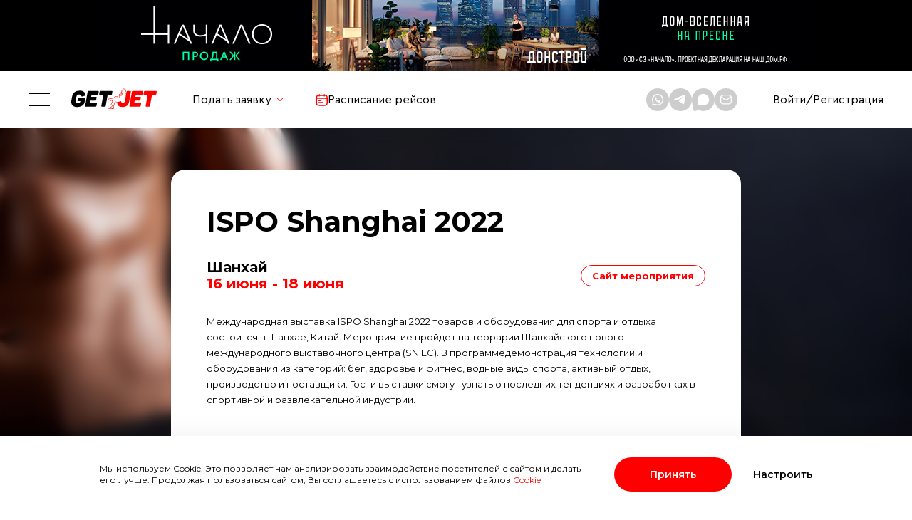

--- FILE ---
content_type: text/html; charset=UTF-8
request_url: https://getjet.com/eventscalendar/ispo-shanghai-2022
body_size: 68528
content:
<!DOCTYPE html>
<html lang="en">
<head>
    
    
    
    <meta charset="UTF-8">
    <meta http-equiv="X-UA-Compatible" content="IE=edge">
    <link rel="stylesheet" href="/themes/gj2/css/main.css">
<link rel="stylesheet" href="/themes/gj2/css/main-over.css">

<link rel="stylesheet" href="/themes/gj2/css/swiper-bundle.min.css">
<link rel="stylesheet" href="/themes/gj2/css/select2.css">
<link rel="stylesheet" href="/themes/gj2/css/jquery.fancybox.min.css">
<link rel="stylesheet" href="/themes/gj2/css/simplebar.min.css">
<link rel="stylesheet" href="/themes/gj2/css/datepicker.css">
<link rel="stylesheet" href="/themes/gj2/css/daterangepicker.css">
<link rel="stylesheet" href="/themes/gj2/css/custom.css">
    <link rel="stylesheet" type="text/css" href="/themes/gj2/views/events/css/custom.css" />
<link rel="stylesheet" type="text/css" href="/themes/gj2/css/template.css?v=1766546508" />
<link rel="stylesheet" type="text/css" href="/themes/gj2/css/select2.css" />
<link rel="stylesheet" type="text/css" href="/themes/gj2/css/registration.css" />
<link rel="stylesheet" type="text/css" href="/themes/gj2/css/fontello.css" />
<link rel="stylesheet" type="text/css" href="/themes/gj2/css/terms_modals.css?v=1752652623" />
<link rel="stylesheet" type="text/css" href="/themes/gj2/css/subscribe_modal_travel.css?v=1763559274" />
<style type="text/css">
/*<![CDATA[*/
.grecaptcha-badge { visibility: hidden }
/*]]>*/
</style>
<script type="text/javascript" src="/js/libs/react.development.js"></script>
<script type="text/javascript" src="/js/libs/react-dom.development.js"></script>
<script type="text/javascript" src="/assets/e76b3a48/statistic.js?v=1729760276"></script>
<title>Календарь событий | ISPO Shanghai 2022 | GetJet</title>
    
        <!-- Gudok BEGIN -->
    <script type="text/javascript">
        (function(window,document,n,project_ids){window.GudokData=n;if(typeof project_ids !== "object"){project_ids = [project_ids]};window[n] = {};window[n]["projects"]=project_ids;config_load(project_ids.join(','));function config_load(cId){var a=document.getElementsByTagName("script")[0],s=document.createElement("script"),i=function(){a.parentNode.insertBefore(s,a)},cMrs='';s.async=true;if(document.location.search&&document.location.search.indexOf('?gudok_check=')===0)cMrs+=document.location.search.replace('?','&');s.src="//mod.gudok.tel/script.js?sid="+cId+cMrs;if(window.opera == "[object Opera]"){document.addEventListener("DOMContentLoaded", i, false)}else{i()}}})(window, document, "gd", "t0xwzdtn4u");
    </script>
    <!-- Gudok END -->
    
    
</head>
<body class=""><script type="text/javascript" src="/themes/gj2/js/helpers.js"></script>
<script type="text/javascript" src="/themes/gj2/js/ApiAction.js"></script>
<script type="text/javascript" src="/themes/gj2/js/SearchAction.js"></script>
<script type="text/javascript" src="/themes/gj2/js/RequestAction.js"></script>
<script type="text/javascript" src="/themes/gj2/js/BrokerAction.js"></script>
<script type="text/javascript" src="/themes/gj2/js/RequestFormAction.js"></script>
<script type="text/javascript" src="/themes/gj2/js/ProfileAction.js"></script>
<script type="text/javascript" src="/themes/gj2/js/FlightAction.js"></script>
<script type="text/javascript" src="/themes/gj2/js/FlightDataAction.js"></script>
<script type="text/javascript" src="/themes/gj2/js/ArticleAction.js"></script>
<script type="text/javascript" src="/themes/gj2/js/lodash.min.js"></script>
<script type="text/javascript" src="/themes/gj2/js/clsx.min.js"></script>
<script type="text/javascript" src="/themes/gj2/js/immer.umd.production.min.js"></script>
<script type="text/javascript" src="https://api-maps.yandex.ru/2.0-stable/?load=package.standard&amp;lang=en-US"></script>
<script type="text/javascript" src="https://www.google.com/recaptcha/api.js?render=6LfjElEoAAAAAIAQRtomARblAu1Ypg6smQ-hdjVN"></script>
<script type="text/javascript" src="/themes/gj2/js/jquery-3.6.0.min.js"></script>
<script type="text/javascript" src="/themes/gj2/js/simplebar.min.js"></script>
<script type="text/javascript" src="/themes/gj2/js/select2.min.js"></script>
<script type="text/javascript" src="/themes/gj2/js/AuthAction.js"></script>
<script type="text/javascript" src="/themes/gj2/js/AccountAction.js"></script>
<script type="text/javascript">
/*<![CDATA[*/
window.locale='ru'
window.isVersionEN=false
const themeDir='/themes/gj2'
window.Features = JSON.parse('{"FEATURE_SEARCH_BY_CURSOR":true,"FEATURE_CLIENT_PINWHEEL":false,"FEATURE_POPULAR_AIRPORTS":true}')
window.countryMasks = JSON.parse('[{"name":"Afghanistan","phone":"+93","code":"AF","mask":"+93 ## ### ####"},{"name":"Albania","phone":"+355","code":"AL","mask":"+355 ### ### ###"},{"name":"Algeria","phone":"+213","code":"DZ","mask":"+213 ## ### ####"},{"name":"American Samoa","phone":"+1684","code":"AS","mask":"+1 ### ### ####"},{"name":"Andorra","phone":"+376","code":"AD","mask":"+376 ### ###"},{"name":"Angola","phone":"+244","code":"AO","mask":"+244 ### ### ###"},{"name":"Anguilla","phone":"+1264","code":"AI","mask":"+1 ### ### ####"},{"name":"Antarctica","phone":"+672","code":"AQ","mask":"+672 ### ###"},{"name":"Antigua and Barbuda","phone":"+1268","code":"AG","mask":"+1 ### ### ####"},{"name":"Argentina","phone":"+54","code":"AR","mask":"+54 ### ### ####"},{"name":"Armenia","phone":"+374","code":"AM","mask":"+374 ## ### ###"},{"name":"Aruba","phone":"+297","code":"AW","mask":"+297 ### ####"},{"name":"Australia","phone":"+61","code":"AU","mask":"+61 # #### ####"},{"name":"Austria","phone":"+43","code":"AT","mask":"+43 ### ### ####","additional_masks":["+43 ### #### ####"]},{"name":"Azerbaijan","phone":"+994","code":"AZ","mask":"+994 ## ### ## ##"},{"name":"Bahamas","phone":"+1242","code":"BS","mask":"+1 ### ### ####"},{"name":"Bahrain","phone":"+973","code":"BH","mask":"+973 #### ####"},{"name":"Bangladesh","phone":"+880","code":"BD","mask":"+880 ## ### ###"},{"name":"Barbados","phone":"+1246","code":"BB","mask":"+1 ### ### ####"},{"name":"Belarus","phone":"+375","code":"BY","mask":"+375 ## ### ## ##"},{"name":"Belgium","phone":"+32","code":"BE","mask":"+32 ### ### ###"},{"name":"Belize","phone":"+501","code":"BZ","mask":"+501 ### ####"},{"name":"Benin","phone":"+229","code":"BJ","mask":"+229 ## ## ####"},{"name":"Bermuda","phone":"+1441","code":"BM","mask":"+1 ### ### ####"},{"name":"Bhutan","phone":"+975","code":"BT","mask":"+975 # ### ###","additional_masks":["+975 ## ### ###"]},{"name":"Bolivia","phone":"+591","code":"BO","mask":"+591 # ### ####"},{"name":"Bonaire","phone":"+5997","code":"BQ","mask":"+599 ### ####"},{"name":"Bosnia and Herzegovina","phone":"+387","code":"BA","mask":"+387 ## ####","additional_masks":["+387 ## #####"]},{"name":"Botswana","phone":"+267","code":"BW","mask":"+267 ## ### ###"},{"name":"Bouvet Island","phone":"+47","code":"BV","mask":"+47 ### ## ###"},{"name":"Brazil","phone":"+55","code":"BR","mask":"+55 ## #### ####","additional_masks":["+55 ## ##### ####"]},{"name":"British Indian Ocean Territory","phone":"+246","code":"IO","mask":"+246 ### ####"},{"name":"British Virgin Islands","phone":"+1284","code":"VG","mask":"+1 ### ### ####"},{"name":"Brunei","phone":"+673","code":"BN","mask":"+673 ### ####"},{"name":"Bulgaria","phone":"+359","code":"BG","mask":"+359 ### ### ###"},{"name":"Burkina Faso","phone":"+226","code":"BF","mask":"+226 ## ## ####"},{"name":"Burundi","phone":"+257","code":"BI","mask":"+257 ## ## ####"},{"name":"Cambodia","phone":"+855","code":"KH","mask":"+855 ## ### ###"},{"name":"Cameroon","phone":"+237","code":"CM","mask":"+237 #### ####"},{"name":"Canada","phone":"+1","code":"CA","mask":"+1 ### ### ####"},{"name":"Cape Verde","phone":"+238","code":"CV","mask":"+238 ### ## ##"},{"name":"Cayman Islands","phone":"+1345","code":"KY","mask":"+1 ### ### ####"},{"name":"Central African Republic","phone":"+236","code":"CF","mask":"+236 ## ## ####"},{"name":"Chad","phone":"+235","code":"TD","mask":"+235 ## ## ## ##"},{"name":"Chile","phone":"+56","code":"CL","mask":"+56 # #### ####"},{"name":"China","phone":"+86","code":"CN","mask":"+86 ### #### ###","additional_masks":["+86 ### #### ####","+86 ## ##### #####"]},{"name":"Christmas Island","phone":"+61","code":"CX","mask":"+61 # #### ####"},{"name":"Cocos [Keeling] Islands","phone":"+61","code":"CC","mask":"+61 # #### ####"},{"name":"Colombia","phone":"+57","code":"CO","mask":"+57 ### ### ####"},{"name":"Comoros","phone":"+269","code":"KM","mask":"+269 ## #####"},{"name":"Cook Islands","phone":"+682","code":"CK","mask":"+682 ## ###"},{"name":"Costa Rica","phone":"+506","code":"CR","mask":"+506 #### ####"},{"name":"Croatia","phone":"+385","code":"HR","mask":"+385 ## ### ###"},{"name":"Cuba","phone":"+53","code":"CU","mask":"+53 # ### ####"},{"name":"Curacao","phone":"+5999","code":"CW","mask":"+599 ### ####","additional_masks":["+599 #### ####"]},{"name":"Cyprus","phone":"+357","code":"CY","mask":"+357 ## ### ###"},{"name":"Czech Republic","phone":"+420","code":"CZ","mask":"+420 ### ### ###"},{"name":"Democratic Republic of the Congo","phone":"+243","code":"CD","mask":"+243 ### ### ###"},{"name":"Denmark","phone":"+45","code":"DK","mask":"+45 ## ## ## ##"},{"name":"Djibouti","phone":"+253","code":"DJ","mask":"+253 ## ## ## ##"},{"name":"Dominica","phone":"+1767","code":"DM","mask":"+1 ### ### ####"},{"name":"Dominican Republic","phone":"+18","code":"DO","mask":"+1 ### ### ####"},{"name":"East Timor","phone":"+670","code":"TL","mask":"+670 ### ####","additional_masks":["+670 ### #####"]},{"name":"Ecuador","phone":"+593","code":"EC","mask":"+593 # ### ####","additional_masks":["+593 ## ### ####"]},{"name":"Egypt","phone":"+20","code":"EG","mask":"+20 ### ### ####"},{"name":"El Salvador","phone":"+503","code":"SV","mask":"+503 ## ## ####"},{"name":"Equatorial Guinea","phone":"+240","code":"GQ","mask":"+240 ## ### ####"},{"name":"Eritrea","phone":"+291","code":"ER","mask":"+291 # ### ###"},{"name":"Estonia","phone":"+372","code":"EE","mask":"+372 ### ####","additional_masks":["+372 #### ####"]},{"name":"Ethiopia","phone":"+251","code":"ET","mask":"+251 ## ### ####"},{"name":"Falkland Islands","phone":"+500","code":"FK","mask":"+500 #####"},{"name":"Faroe Islands","phone":"+298","code":"FO","mask":"+298 ### ###"},{"name":"Fiji","phone":"+679","code":"FJ","mask":"+679 ## #####"},{"name":"Finland","phone":"+358","code":"FI","mask":"+358 ### ### ## ##"},{"name":"France","phone":"+33","code":"FR","mask":"+33 ### ### ###"},{"name":"French Guiana","phone":"+594","code":"GF","mask":"+594 ##### ####"},{"name":"French Polynesia","phone":"+689","code":"PF","mask":"+689 ## ## ##"},{"name":"French Southern Territories","phone":"+262","code":"TF","mask":"+262 ##### ####"},{"name":"Gabon","phone":"+241","code":"GA","mask":"+241 # ## ## ##"},{"name":"Gambia","phone":"+220","code":"GM","mask":"+220 ### ## ##"},{"name":"Georgia","phone":"+995","code":"GE","mask":"+995 ### ### ###"},{"name":"Germany","phone":"+49","code":"DE","mask":"+49 ### ###","additional_masks":["+49 ### ## ##","+49 ### ## ###","+49 ### ## ####","+49 ### ### ####","+49 #### ### ####"]},{"name":"Ghana","phone":"+233","code":"GH","mask":"+233 ### ### ###"},{"name":"Gibraltar","phone":"+350","code":"GI","mask":"+350 ### #####"},{"name":"Greece","phone":"+30","code":"GR","mask":"+30 ### ### ####"},{"name":"Greenland","phone":"+299","code":"GL","mask":"+299 ## ## ##"},{"name":"Grenada","phone":"+1473","code":"GD","mask":"+1 ### ### ####"},{"name":"Guadeloupe","phone":"+590","code":"GP","mask":"+590 ### ### ###"},{"name":"Guam","phone":"+1671","code":"GU","mask":"+1 ### ### ####"},{"name":"Guatemala","phone":"+502","code":"GT","mask":"+502 # ### ####"},{"name":"United Kingdom","phone":"+44","code":"GB","mask":"+44 ## #### ####"},{"name":"Guernsey","phone":"+44","code":"GG","mask":"+44 ## #### ####"},{"name":"Guinea","phone":"+224","code":"GN","mask":"+224 ## ### ###"},{"name":"Guinea-Bissau","phone":"+245","code":"GW","mask":"+245 # ######"},{"name":"Guyana","phone":"+592","code":"GY","mask":"+592 ### ####"},{"name":"Haiti","phone":"+509","code":"HT","mask":"+509 ## ## ####"},{"name":"Heard Island and McDonald Islands","phone":"+61","code":"HM","mask":"+61 # #### ####"},{"name":"Honduras","phone":"+504","code":"HN","mask":"+504 #### ####"},{"name":"Hong Kong","phone":"+852","code":"HK","mask":"+852 #### ####"},{"name":"Hungary","phone":"+36","code":"HU","mask":"+36 ### ### ###"},{"name":"Iceland","phone":"+354","code":"IS","mask":"+354 ### ####"},{"name":"India","phone":"+91","code":"IN","mask":"+91 #### ### ###"},{"name":"Indonesia","phone":"+62","code":"ID","mask":"+62 ## ### ##","additional_masks":["+62 ## ### ###","+62 ## ### ####","+62 8## ### ####","+62 ### ### ## ###"]},{"name":"Iran","phone":"+98","code":"IR","mask":"+98 ### ### ####"},{"name":"Iraq","phone":"+964","code":"IQ","mask":"+964 ### ### ####"},{"name":"Ireland","phone":"+353","code":"IE","mask":"+353 ### ### ###"},{"name":"Isle of Man","phone":"+44","code":"IM","mask":"+44 ## #### ####"},{"name":"Israel","phone":"+972","code":"IL","mask":"+972 # ### ####","additional_masks":["+972 ## ### ####"]},{"name":"Italy","phone":"+39","code":"IT","mask":"+39 ### #### ###","additional_masks":["+39 # ### #####"]},{"name":"Ivory Coast","phone":"+225","code":"CI","mask":"+225 ## ### ###"},{"name":"Jamaica","phone":"+1876","code":"JM","mask":"+1 ### ### ####"},{"name":"Japan","phone":"+81","code":"JP","mask":"+81 ### ### ###","additional_masks":["+81 ## #### ####"]},{"name":"Jersey","phone":"+44","code":"JE","mask":"+44 ## #### ####"},{"name":"Jordan","phone":"+962","code":"JO","mask":"+962 # #### ####"},{"name":"Russia","phone":"+7","code":"RU","mask":"+7 1## ### ## ##","additional_masks":["+7 2## ### ## ##","+7 3## ### ## ##","+7 4## ### ## ##","+7 5## ### ## ##","+7 8## ### ## ##","+7 9## ### ## ##"]},{"name":"Kazakhstan","phone":"+7","code":"KZ","mask":"+7 7## ### ## ##","additional_masks":["+7 6## ### ## ##"]},{"name":"Kenya","phone":"+254","code":"KE","mask":"+254 ### ######"},{"name":"Kiribati","phone":"+686","code":"KI","mask":"+686 ## ###"},{"name":"Kosovo","phone":"+377","code":"XK","mask":"+377 ## ### ###","additional_masks":["+377 ### ### ###"]},{"name":"Kosovo","phone":"+381","code":"XK","mask":"+381 ## ### ###","additional_masks":["+381 ## ### ####"]},{"name":"Kosovo","phone":"+383","code":"XK","mask":"+383 ## ### ###"},{"name":"Kosovo","phone":"+386","code":"XK","mask":"+386 ## ### ###"},{"name":"Kuwait","phone":"+965","code":"KW","mask":"+965 #### ####"},{"name":"Kyrgyzstan","phone":"+996","code":"KG","mask":"+996 ### ### ###"},{"name":"Laos","phone":"+856","code":"LA","mask":"+856 ## ### ###","additional_masks":["+856 #### ### ###"]},{"name":"Latvia","phone":"+371","code":"LV","mask":"+371 ## ### ###"},{"name":"Lebanon","phone":"+961","code":"LB","mask":"+961 # ### ###","additional_masks":["+961 ## ### ###"]},{"name":"Lesotho","phone":"+266","code":"LS","mask":"+266 # ### ####"},{"name":"Liberia","phone":"+231","code":"LR","mask":"+231 ## ### ###"},{"name":"Libya","phone":"+218","code":"LY","mask":"+218 ## ### ###","additional_masks":["+218 ## ### ####"]},{"name":"Liechtenstein","phone":"+423","code":"LI","mask":"+423 ### ### ####"},{"name":"Lithuania","phone":"+370","code":"LT","mask":"+370 ### ## ###"},{"name":"Luxembourg","phone":"+352","code":"LU","mask":"+352 ### ### ###"},{"name":"Macao","phone":"+853","code":"MO","mask":"+853 #### ####"},{"name":"Madagascar","phone":"+261","code":"MG","mask":"+261 ## ## #####"},{"name":"Malawi","phone":"+265","code":"MW","mask":"+265 # ### ###","additional_masks":["+265 # #### ####"]},{"name":"Malaysia","phone":"+60","code":"MY","mask":"+60 # ### ###","additional_masks":["+60 ## ### ###","+60 ## ### ####","+60 ### ### ###"]},{"name":"Maldives","phone":"+960","code":"MV","mask":"+960 ### ####"},{"name":"Mali","phone":"+223","code":"ML","mask":"+223 ## ## ####"},{"name":"Malta","phone":"+356","code":"MT","mask":"+356 #### ####"},{"name":"Marshall Islands","phone":"+692","code":"MH","mask":"+692 ### ####"},{"name":"Martinique","phone":"+596","code":"MQ","mask":"+596 ### ## ## ##"},{"name":"Mauritania","phone":"+222","code":"MR","mask":"+222 ## ## ####"},{"name":"Mauritius","phone":"+230","code":"MU","mask":"+230 ### ####"},{"name":"Mayotte","phone":"+262","code":"YT","mask":"+262 ##### ####"},{"name":"Mexico","phone":"+52","code":"MX","mask":"+52 ## ## ####","additional_masks":["+52 ### ### ####"]},{"name":"Micronesia","phone":"+691","code":"FM","mask":"+691 ### ####"},{"name":"Moldova","phone":"+373","code":"MD","mask":"+373 #### ####"},{"name":"Monaco","phone":"+377","code":"MC","mask":"+377 ## ### ###","additional_masks":["+377 ### ### ###"]},{"name":"Mongolia","phone":"+976","code":"MN","mask":"+976 ## ## ####"},{"name":"Montenegro","phone":"+382","code":"ME","mask":"+382 ## ### ###"},{"name":"Montserrat","phone":"+1664","code":"MS","mask":"+1 ### ### ####"},{"name":"Morocco","phone":"+212","code":"MA","mask":"+212 ## #### ###"},{"name":"Mozambique","phone":"+258","code":"MZ","mask":"+258 ## ### ###"},{"name":"Myanmar [Burma]","phone":"+95","code":"MM","mask":"+95 ### ###","additional_masks":["+95 # ### ###","+95 ## ### ###"]},{"name":"Namibia","phone":"+264","code":"NA","mask":"+264 ## ### ####"},{"name":"Nauru","phone":"+674","code":"NR","mask":"+674 ### ####"},{"name":"Nepal","phone":"+977","code":"NP","mask":"+977 ## ### ###"},{"name":"Netherlands","phone":"+31","code":"NL","mask":"+31 ## ### ####"},{"name":"New Caledonia","phone":"+687","code":"NC","mask":"+687 ## ####"},{"name":"New Zealand","phone":"+64","code":"NZ","mask":"+64 ## ### ###","additional_masks":["+64 ### ### ###","+64 ### ### ####"]},{"name":"Nicaragua","phone":"+505","code":"NI","mask":"+505 #### ####"},{"name":"Niger","phone":"+227","code":"NE","mask":"+227 ## ## ####"},{"name":"Nigeria","phone":"+234","code":"NG","mask":"+234 ## ### ##","additional_masks":["+234 ## ### ###","+234 ### ### ####"]},{"name":"Niue","phone":"+683","code":"NU","mask":"+683 ####"},{"name":"Norfolk Island","phone":"+672","code":"NF","mask":"+672 ### ###"},{"name":"North Korea","phone":"+850","code":"KP","mask":"+850 ### ###","additional_masks":["+850 #### ####","+850 ### #### ###","+850 #### #############"]},{"name":"North Macedonia","phone":"+389","code":"MK","mask":"+389 ## ### ###"},{"name":"Northern Mariana Islands","phone":"+1670","code":"MP","mask":"+1 ### ### ####"},{"name":"Norway","phone":"+47","code":"NO","mask":"+47 ### ## ###"},{"name":"Oman","phone":"+968","code":"OM","mask":"+968 ## ### ###"},{"name":"Pakistan","phone":"+92","code":"PK","mask":"+92 ### ### ####"},{"name":"Palau","phone":"+680","code":"PW","mask":"+680 ### ####"},{"name":"Palestine","phone":"+970","code":"PS","mask":"+970 ## ### ####"},{"name":"Panama","phone":"+507","code":"PA","mask":"+507 ### ####"},{"name":"Papua New Guinea","phone":"+675","code":"PG","mask":"+675 ### ## ###"},{"name":"Paraguay","phone":"+595","code":"PY","mask":"+595 ### ### ###"},{"name":"Peru","phone":"+51","code":"PE","mask":"+51 ### ### ###"},{"name":"Philippines","phone":"+63","code":"PH","mask":"+63 ### ### ####"},{"name":"Pitcairn Islands","phone":"+64","code":"PN","mask":"+64 ## ### ###","additional_masks":["+64 ### ### ###","+64 ### ### ####"]},{"name":"Poland","phone":"+48","code":"PL","mask":"+48 ### ### ###"},{"name":"Portugal","phone":"+351","code":"PT","mask":"+351 ## ### ####"},{"name":"Puerto Rico","phone":"+1787","code":"PR","mask":"+1 ### ### ####"},{"name":"Puerto Rico","phone":"+1939","code":"PR","mask":"+1 ### ### ####"},{"name":"Qatar","phone":"+974","code":"QA","mask":"+974 #### ####"},{"name":"Republic of the Congo","phone":"+242","code":"CG","mask":"+242 ## ### ####"},{"name":"Romania","phone":"+40","code":"RO","mask":"+40 ## ### ####"},{"name":"Rwanda","phone":"+250","code":"RW","mask":"+250 ### ### ###"},{"name":"R\u00e9union","phone":"+262","code":"RE","mask":"+262 ##### ####"},{"name":"Saint Barth\u00e9lemy","phone":"+590","code":"BL","mask":"+590 ### ### ###"},{"name":"Saint Helena","phone":"+290","code":"SH","mask":"+290 ####"},{"name":"Saint Kitts and Nevis","phone":"+1869","code":"KN","mask":"+1 ### ### ####"},{"name":"Saint Lucia","phone":"+1758","code":"LC","mask":"+1 ### ### ####"},{"name":"Saint Martin","phone":"+590","code":"MF","mask":"+590 ### ### ###"},{"name":"Saint Pierre and Miquelon","phone":"+508","code":"PM","mask":"+508 ## ####"},{"name":"Saint Vincent and the Grenadines","phone":"+1784","code":"VC","mask":"+1 ### ### ####"},{"name":"Samoa","phone":"+685","code":"WS","mask":"+685 ## ####"},{"name":"San Marino","phone":"+378","code":"SM","mask":"+378 #### ######"},{"name":"Saudi Arabia","phone":"+966","code":"SA","mask":"+966 # ### ####","additional_masks":["+966 # #### ####"]},{"name":"Senegal","phone":"+221","code":"SN","mask":"+221 ## ### ####"},{"name":"Serbia","phone":"+381","code":"RS","mask":"+381 ## ### ####"},{"name":"Seychelles","phone":"+248","code":"SC","mask":"+248 # ### ###"},{"name":"Sierra Leone","phone":"+232","code":"SL","mask":"+232 ## ######"},{"name":"Singapore","phone":"+65","code":"SG","mask":"+65 #### ####"},{"name":"Sint Maarten","phone":"+1721","code":"SX","mask":"+1 ### ### ####"},{"name":"Slovakia","phone":"+421","code":"SK","mask":"+421 ### ### ###"},{"name":"Slovenia","phone":"+386","code":"SI","mask":"+386 ## ### ###"},{"name":"Solomon Islands","phone":"+677","code":"SB","mask":"+677 #####","additional_masks":["+677 ### ####"]},{"name":"Somalia","phone":"+252","code":"SO","mask":"+252 # ### ###","additional_masks":["+252 ## ### ###"]},{"name":"South Africa","phone":"+27","code":"ZA","mask":"+27 ## ### ####"},{"name":"South Georgia and the South Sandwich Islands","phone":"+500","code":"GS","mask":"+500 #####"},{"name":"South Korea","phone":"+82","code":"KR","mask":"+82 ## ### ####"},{"name":"South Sudan","phone":"+211","code":"SS","mask":"+211 ## ### ####"},{"name":"Spain","phone":"+34","code":"ES","mask":"+34 ### ### ###"},{"name":"Sri Lanka","phone":"+94","code":"LK","mask":"+94 ## ### ####"},{"name":"Sudan","phone":"+249","code":"SD","mask":"+249 ## ### ####"},{"name":"Suriname","phone":"+597","code":"SR","mask":"+597 ### ###","additional_masks":["+597 ### ####"]},{"name":"Svalbard and Jan Mayen","phone":"+4779","code":"SJ","mask":"+47 ### ## ###"},{"name":"Swaziland","phone":"+268","code":"SZ","mask":"+268 ## ## ####"},{"name":"Sweden","phone":"+46","code":"SE","mask":"+46 ## ### ####"},{"name":"Switzerland","phone":"+41","code":"CH","mask":"+41 ## ### ####"},{"name":"Syria","phone":"+963","code":"SY","mask":"+963 ## #### ###"},{"name":"S\u00e3o Tom\u00e9 and Pr\u00edncipe","phone":"+239","code":"ST","mask":"+239 ## #####"},{"name":"Taiwan","phone":"+886","code":"TW","mask":"+886 #### ####","additional_masks":["+886 # #### ####"]},{"name":"Tajikistan","phone":"+992","code":"TJ","mask":"+992 ## ### ####"},{"name":"Tanzania","phone":"+255","code":"TZ","mask":"+255 ## ### ####"},{"name":"Thailand","phone":"+66","code":"TH","mask":"+66 ## ### ###","additional_masks":["+66 ## ### ####"]},{"name":"Togo","phone":"+228","code":"TG","mask":"+228 ## ### ###"},{"name":"Tokelau","phone":"+690","code":"TK","mask":"+690 ####"},{"name":"Tonga","phone":"+676","code":"TO","mask":"+676 #####"},{"name":"Trinidad and Tobago","phone":"+1868","code":"TT","mask":"+1 ### ### ####"},{"name":"Tunisia","phone":"+216","code":"TN","mask":"+216 ## ### ###"},{"name":"Turkey","phone":"+90","code":"TR","mask":"+90 ### ### ####"},{"name":"Turkmenistan","phone":"+993","code":"TM","mask":"+993 # ### ####"},{"name":"Turks and Caicos Islands","phone":"+1649","code":"TC","mask":"+1 ### ### ####"},{"name":"Tuvalu","phone":"+688","code":"TV","mask":"+688 #####","additional_masks":["+688 ######"]},{"name":"U.S. Minor Outlying Islands","phone":"+1","code":"UM","mask":"+1 ### ### ####"},{"name":"U.S. Virgin Islands","phone":"+1340","code":"VI","mask":"+1 ### ### ####"},{"name":"Uganda","phone":"+256","code":"UG","mask":"+256 ### ### ###"},{"name":"Ukraine","phone":"+380","code":"UA","mask":"+380 ## ### ## ##"},{"name":"United Arab Emirates","phone":"+971","code":"AE","mask":"+971 # ### ####","additional_masks":["+971 ## ### ####"]},{"name":"United States","phone":"+1","code":"US","mask":"+1 ### ### ####"},{"name":"Uruguay","phone":"+598","code":"UY","mask":"+598 # ### ## ##"},{"name":"Uzbekistan","phone":"+998","code":"UZ","mask":"+998 ## ### ####"},{"name":"Vanuatu","phone":"+678","code":"VU","mask":"+678 #####","additional_masks":["+678 ## #####"]},{"name":"Vatican City","phone":"+379","code":"VA"},{"name":"Venezuela","phone":"+58","code":"VE","mask":"+58 ### ### ####"},{"name":"Vietnam","phone":"+84","code":"VN","mask":"+84 ## #### ###","additional_masks":["+84 ### #### ###"]},{"name":"Wallis and Futuna","phone":"+681","code":"WF","mask":"+681 ## ####"},{"name":"Western Sahara","phone":"+212","code":"EH","mask":"+212 ## #### ###"},{"name":"Yemen","phone":"+967","code":"YE","mask":"+967 # ### ###","additional_masks":["+967 ## ### ###","+967 ### ### ###"]},{"name":"Zambia","phone":"+260","code":"ZM","mask":"+260 ## ### ####"},{"name":"Zimbabwe","phone":"+263","code":"ZW","mask":"+263 # ######"},{"name":"\u00c5land","phone":"+358","code":"AX","mask":"+358 ### ### ## ##"}]')
window.messagesReact = JSON.parse('{"\u041f\u043e\u0438\u0441\u043a \u043b\u0443\u0447\u0448\u0438\u0445 \u0446\u0435\u043d":"\u041f\u043e\u0438\u0441\u043a \u043b\u0443\u0447\u0448\u0438\u0445 \u0446\u0435\u043d","\u0421\u0430\u043c\u043e\u043b\u0435\u0442\u044b":"\u0421\u0430\u043c\u043e\u043b\u0435\u0442\u044b","\u041c\u0435\u0441\u0442\u0430":"\u041c\u0435\u0441\u0442\u0430","\u041e\u0442\u043a\u0443\u0434\u0430":"\u041e\u0442\u043a\u0443\u0434\u0430","\u041a\u0443\u0434\u0430":"\u041a\u0443\u0434\u0430","\u0414\u0430\u0442\u0430":"\u0414\u0430\u0442\u0430","\u0414\u0430\u0442\u0430 \/ \u0438\u043d\u0442\u0435\u0440\u0432\u0430\u043b":"\u0414\u0430\u0442\u0430 \/ \u0438\u043d\u0442\u0435\u0440\u0432\u0430\u043b","\u0412\u0440\u0435\u043c\u044f":"\u0412\u0440\u0435\u043c\u044f","\u041f\u043e\u0438\u0441\u043a":"\u041f\u043e\u0438\u0441\u043a","\u0418\u0437\u043c\u0435\u043d\u0438\u0442\u044c":"\u0418\u0437\u043c\u0435\u043d\u0438\u0442\u044c","\u0414\u043e\u0431\u0430\u0432\u0438\u0442\u044c \u043c\u0430\u0440\u0448\u0440\u0443\u0442":"\u0414\u043e\u0431\u0430\u0432\u0438\u0442\u044c \u043c\u0430\u0440\u0448\u0440\u0443\u0442","\u041e\u0431\u0440\u0430\u0442\u043d\u044b\u0439 \u043f\u0435\u0440\u0435\u043b\u0451\u0442":"\u041e\u0431\u0440\u0430\u0442\u043d\u044b\u0439 \u043f\u0435\u0440\u0435\u043b\u0451\u0442","\u0412\u043e\u0437\u043d\u0438\u043a\u043b\u0430 \u043e\u0448\u0438\u0431\u043a\u0430 \u043f\u0440\u0438 \u043f\u043e\u0438\u0441\u043a\u0435":"\u0412\u043e\u0437\u043d\u0438\u043a\u043b\u0430 \u043e\u0448\u0438\u0431\u043a\u0430 \u043f\u0440\u0438 \u043f\u043e\u0438\u0441\u043a\u0435","\u041f\u043e\u043f\u0440\u043e\u0431\u0443\u0439\u0442\u0435 \u0435\u0449\u0451 \u0440\u0430\u0437":"\u041f\u043e\u043f\u0440\u043e\u0431\u0443\u0439\u0442\u0435 \u0435\u0449\u0451 \u0440\u0430\u0437","\u0412\u043e\u0439\u0442\u0438":"\u0412\u043e\u0439\u0442\u0438","\u0420\u0435\u0433\u0438\u0441\u0442\u0440\u0430\u0446\u0438\u044f":"\u0420\u0435\u0433\u0438\u0441\u0442\u0440\u0430\u0446\u0438\u044f","\u041f\u0440\u043e\u0444\u0438\u043b\u044c":"\u041f\u0440\u043e\u0444\u0438\u043b\u044c","\u041a\u043e\u043c\u043f\u0430\u043d\u0438\u044f":"\u041a\u043e\u043c\u043f\u0430\u043d\u0438\u044f","\u0412\u044b\u0439\u0442\u0438":"\u0412\u044b\u0439\u0442\u0438","\u041c\u043e\u0438 \u0437\u0430\u044f\u0432\u043a\u0438":"\u041c\u043e\u0438 \u0437\u0430\u044f\u0432\u043a\u0438","\u041c\u043e\u0438 \u043f\u043e\u043b\u0451\u0442\u044b":"\u041c\u043e\u0438 \u043f\u043e\u043b\u0451\u0442\u044b","\u0422\u0435\u043a\u0443\u0449\u0438\u0435":"\u0422\u0435\u043a\u0443\u0449\u0438\u0435","\u0410\u0440\u0445\u0438\u0432":"\u0410\u0440\u0445\u0438\u0432","\u0412\u0441\u0435":"\u0412\u0441\u0435","\u0421\u043a\u043b\u0435\u0439\u043a\u0430":"\u0421\u043a\u043b\u0435\u0439\u043a\u0430","\u0422\u0438\u043f \u0437\u0430\u043f\u0440\u043e\u0441\u0430":"\u0422\u0438\u043f \u0437\u0430\u043f\u0440\u043e\u0441\u0430","\u0412\u044b\u043b\u0435\u0442":"\u0412\u044b\u043b\u0435\u0442","\u041f\u0440\u0438\u043b\u0435\u0442":"\u041f\u0440\u0438\u043b\u0435\u0442","\u041b\u0435\u0442\u043d\u043e\u0435 \u0432\u0440\u0435\u043c\u044f":"\u041b\u0435\u0442\u043d\u043e\u0435 \u0432\u0440\u0435\u043c\u044f","\u041c\u0435\u0441\u0442":"\u041c\u0435\u0441\u0442","\u0417\u0430\u044f\u0432\u043a\u0430":"\u0417\u0430\u044f\u0432\u043a\u0430","\u041a\u043b\u0430\u0441\u0441 \u0441\u0430\u043c\u043e\u043b\u0451\u0442\u0430":"\u041a\u043b\u0430\u0441\u0441 \u0441\u0430\u043c\u043e\u043b\u0451\u0442\u0430","\u041a\u043b\u0430\u0441\u0441":"\u041a\u043b\u0430\u0441\u0441","\u041d\u0435\u0432\u0430\u0436\u043d\u043e":"\u041d\u0435\u0432\u0430\u0436\u043d\u043e","\u0414\u043e\u043f\u043e\u043b\u043d\u0438\u0442\u0435\u043b\u044c\u043d\u044b\u0435 \u043e\u043f\u0446\u0438\u0438":"\u0414\u043e\u043f\u043e\u043b\u043d\u0438\u0442\u0435\u043b\u044c\u043d\u044b\u0435 \u043e\u043f\u0446\u0438\u0438","\u0421 \u043f\u043e\u043c\u043e\u0449\u044c\u044e \u043d\u0430\u0448\u0435\u0439 \u0441\u0438\u0441\u0442\u0435\u043c\u044b {deals} \u043c\u043e\u0436\u043d\u043e \u0441\u043d\u0438\u0437\u0438\u0442\u044c \u0437\u0430\u0442\u0440\u0430\u0442\u044b \u043d\u0430 \u0430\u0440\u0435\u043d\u0434\u0443 \u0431\u043e\u0440\u0442\u0430, \u0440\u0430\u0437\u0434\u0435\u043b\u0438\u0432 \u0438\u0445 \u0441 \u0434\u0440\u0443\u0433\u0438\u043c\u0438 \u0447\u043b\u0435\u043d\u0430\u043c\u0438 \u041a\u043b\u0443\u0431\u0430. \u041c\u044b \u043d\u0430\u0439\u0434\u0435\u043c \u043f\u043e\u043f\u0443\u0442\u0447\u0438\u043a\u043e\u0432 \u043d\u0430 \u0432\u0430\u0448 \u0440\u0435\u0439\u0441 \u0438 \u0432\u0435\u0440\u043d\u0435\u043c \u0440\u0435\u0430\u043b\u044c\u043d\u044b\u0435 \u0434\u0435\u043d\u044c\u0433\u0438, \u0441\u043e\u043a\u0440\u0430\u0442\u0438\u0432 \u0432\u0430\u0448\u0438 \u0440\u0430\u0441\u0445\u043e\u0434\u044b \u0437\u0430 \u043f\u0435\u0440\u0435\u043b\u0435\u0442.":"\u0421 \u043f\u043e\u043c\u043e\u0449\u044c\u044e \u043d\u0430\u0448\u0435\u0439 \u0441\u0438\u0441\u0442\u0435\u043c\u044b {deals} \u043c\u043e\u0436\u043d\u043e \u0441\u043d\u0438\u0437\u0438\u0442\u044c \u0437\u0430\u0442\u0440\u0430\u0442\u044b \u043d\u0430 \u0430\u0440\u0435\u043d\u0434\u0443 \u0431\u043e\u0440\u0442\u0430, \u0440\u0430\u0437\u0434\u0435\u043b\u0438\u0432 \u0438\u0445 \u0441 \u0434\u0440\u0443\u0433\u0438\u043c\u0438 \u0447\u043b\u0435\u043d\u0430\u043c\u0438 \u041a\u043b\u0443\u0431\u0430. \u041c\u044b \u043d\u0430\u0439\u0434\u0435\u043c \u043f\u043e\u043f\u0443\u0442\u0447\u0438\u043a\u043e\u0432 \u043d\u0430 \u0432\u0430\u0448 \u0440\u0435\u0439\u0441 \u0438 \u0432\u0435\u0440\u043d\u0435\u043c \u0440\u0435\u0430\u043b\u044c\u043d\u044b\u0435 \u0434\u0435\u043d\u044c\u0433\u0438, \u0441\u043e\u043a\u0440\u0430\u0442\u0438\u0432 \u0432\u0430\u0448\u0438 \u0440\u0430\u0441\u0445\u043e\u0434\u044b \u0437\u0430 \u043f\u0435\u0440\u0435\u043b\u0435\u0442.","\u0412\u0430\u0448 \u043a\u043e\u043c\u043c\u0435\u043d\u0442\u0430\u0440\u0438\u0439":"\u0412\u0430\u0448 \u043a\u043e\u043c\u043c\u0435\u043d\u0442\u0430\u0440\u0438\u0439","\u041e\u0441\u0442\u0430\u0432\u0438\u0442\u044c \u0437\u0430\u044f\u0432\u043a\u0443":"\u041e\u0441\u0442\u0430\u0432\u0438\u0442\u044c \u0437\u0430\u044f\u0432\u043a\u0443","\u041e\u0441\u0442\u0430\u0432\u0438\u0442\u044c \u0437\u0430\u044f\u0432\u043a\u0443 ":"\u041e\u0441\u0442\u0430\u0432\u0438\u0442\u044c \u0437\u0430\u044f\u0432\u043a\u0443 ","\u041f\u043e\u043b\u0443\u0447\u0438\u0442\u044c \u043f\u0440\u0435\u0434\u043b\u043e\u0436\u0435\u043d\u0438\u0435":"\u041f\u043e\u043b\u0443\u0447\u0438\u0442\u044c \u043f\u0440\u0435\u0434\u043b\u043e\u0436\u0435\u043d\u0438\u0435","\u0417\u0430\u0431\u0440\u043e\u043d\u0438\u0440\u043e\u0432\u0430\u0442\u044c":"\u0417\u0430\u0431\u0440\u043e\u043d\u0438\u0440\u043e\u0432\u0430\u0442\u044c","\u0423\u0441\u043b\u043e\u0432\u0438\u044f \u0431\u0440\u043e\u043d\u0438\u0440\u043e\u0432\u0430\u043d\u0438\u044f \u0438 \u043e\u0442\u043c\u0435\u043d\u044b \u0440\u0435\u0439\u0441\u0430":"\u0423\u0441\u043b\u043e\u0432\u0438\u044f \u0431\u0440\u043e\u043d\u0438\u0440\u043e\u0432\u0430\u043d\u0438\u044f \u0438 \u043e\u0442\u043c\u0435\u043d\u044b \u0440\u0435\u0439\u0441\u0430","\u041a\u0430\u043a \u044d\u0442\u043e \u0440\u0430\u0431\u043e\u0442\u0430\u0435\u0442":"\u041a\u0430\u043a \u044d\u0442\u043e \u0440\u0430\u0431\u043e\u0442\u0430\u0435\u0442","\u041a\u0440\u0435\u0441\u043b\u043e":"\u041a\u0440\u0435\u0441\u043b\u043e","\u041c\u0435\u0441\u0442\u043e \u043d\u0430 \u0434\u0438\u0432\u0430\u043d\u0435":"\u041c\u0435\u0441\u0442\u043e \u043d\u0430 \u0434\u0438\u0432\u0430\u043d\u0435","\u0422\u0440\u0451\u0445\u043c\u0435\u0441\u0442\u043d\u044b\u0439 \u0434\u0438\u0432\u0430\u043d":"\u0422\u0440\u0451\u0445\u043c\u0435\u0441\u0442\u043d\u044b\u0439 \u0434\u0438\u0432\u0430\u043d","\u041a\u0430\u043a \u0442\u043e\u043b\u044c\u043a\u043e \u0441\u043e\u0431\u0435\u0440\u0451\u0442\u0441\u044f \u043c\u0438\u043d\u0438\u043c\u0430\u043b\u044c\u043d\u043e\u0435 \u043a\u043e\u043b\u0438\u0447\u0435\u0441\u0442\u0432\u043e \u0447\u0435\u043b\u043e\u0432\u0435\u043a \u043d\u0430 \u0434\u0430\u043d\u043d\u044b\u0439 \u0440\u0435\u0439\u0441, \u0412\u0430\u043c \u0431\u0443\u0434\u0435\u0442 \u0441\u0434\u0435\u043b\u0430\u043d\u043e \u043f\u0440\u0435\u0434\u043b\u043e\u0436\u0435\u043d\u0438\u0435.":"\u041a\u0430\u043a \u0442\u043e\u043b\u044c\u043a\u043e \u0441\u043e\u0431\u0435\u0440\u0451\u0442\u0441\u044f \u043c\u0438\u043d\u0438\u043c\u0430\u043b\u044c\u043d\u043e\u0435 \u043a\u043e\u043b\u0438\u0447\u0435\u0441\u0442\u0432\u043e \u0447\u0435\u043b\u043e\u0432\u0435\u043a \u043d\u0430 \u0434\u0430\u043d\u043d\u044b\u0439 \u0440\u0435\u0439\u0441, \u0412\u0430\u043c \u0431\u0443\u0434\u0435\u0442 \u0441\u0434\u0435\u043b\u0430\u043d\u043e \u043f\u0440\u0435\u0434\u043b\u043e\u0436\u0435\u043d\u0438\u0435.","\u041f\u043e\u043b\u0435\u0442 \u0441\u043e\u0432\u0435\u0440\u0448\u0430\u0435\u0442\u0441\u044f \u043d\u0430 \u0434\u0432\u0443\u0445 \u0432\u043e\u0437\u0434\u0443\u0448\u043d\u044b\u0445 \u0441\u0443\u0434\u0430\u0445 \u0441 \u043f\u0435\u0440\u0435\u0441\u0430\u0434\u043a\u043e\u0439":"\u041f\u043e\u043b\u0435\u0442 \u0441\u043e\u0432\u0435\u0440\u0448\u0430\u0435\u0442\u0441\u044f \u043d\u0430 \u0434\u0432\u0443\u0445 \u0432\u043e\u0437\u0434\u0443\u0448\u043d\u044b\u0445 \u0441\u0443\u0434\u0430\u0445 \u0441 \u043f\u0435\u0440\u0435\u0441\u0430\u0434\u043a\u043e\u0439","\u041f\u0438\u0442\u0430\u043d\u0438\u0435":"\u041f\u0438\u0442\u0430\u043d\u0438\u0435","\u0421\u0442\u044e\u0430\u0440\u0434\u0435\u0441\u0441\u0430":"\u0421\u0442\u044e\u0430\u0440\u0434\u0435\u0441\u0441\u0430","\u0410\u043b\u043a\u043e\u0433\u043e\u043b\u044c":"\u0410\u043b\u043a\u043e\u0433\u043e\u043b\u044c","\u0416\u0438\u0432\u043e\u0442\u043d\u044b\u0435":"\u0416\u0438\u0432\u043e\u0442\u043d\u044b\u0435","VIP-\u0437\u0430\u043b":"VIP-\u0437\u0430\u043b","\u0411\u0438\u0437\u043d\u0435\u0441 \u0437\u0430\u043b":"\u0411\u0438\u0437\u043d\u0435\u0441 \u0437\u0430\u043b","\u0418\u043d\u0442\u0435\u0440\u043d\u0435\u0442":"\u0418\u043d\u0442\u0435\u0440\u043d\u0435\u0442","\u041a\u0443\u0440\u0435\u043d\u0438\u0435":"\u041a\u0443\u0440\u0435\u043d\u0438\u0435","VIP-\u0442\u0435\u0440\u043c\u0438\u043d\u0430\u043b":"VIP-\u0442\u0435\u0440\u043c\u0438\u043d\u0430\u043b","\u0422\u0443\u0430\u043b\u0435\u0442":"\u0422\u0443\u0430\u043b\u0435\u0442","\u0413\u043e\u0440\u044f\u0447\u0435\u0435":"\u0413\u043e\u0440\u044f\u0447\u0435\u0435","\u0415\u0441\u0442\u044c":"\u0415\u0441\u0442\u044c","\u041f\u043e \u0437\u0430\u043f\u0440\u043e\u0441\u0443":"\u041f\u043e \u0437\u0430\u043f\u0440\u043e\u0441\u0443","\u0412\u044b\u0441\u043e\u0442\u0430 \u0441\u0430\u043b\u043e\u043d\u0430":"\u0412\u044b\u0441\u043e\u0442\u0430 \u0441\u0430\u043b\u043e\u043d\u0430","\u0428\u0438\u0440\u0438\u043d\u0430 \u0441\u0430\u043b\u043e\u043d\u0430":"\u0428\u0438\u0440\u0438\u043d\u0430 \u0441\u0430\u043b\u043e\u043d\u0430","\u0411\u0430\u0433\u0430\u0436":"\u0411\u0430\u0433\u0430\u0436","\u0420\u0443\u0447\u043d\u0430\u044f \u043a\u043b\u0430\u0434\u044c":"\u0420\u0443\u0447\u043d\u0430\u044f \u043a\u043b\u0430\u0434\u044c","\u0437\u0430 30 \u043c\u0438\u043d":"\u0437\u0430 30 \u043c\u0438\u043d","\u0434\u043e 25 \u043a\u0433 \u043d\u0430 \u0447\u0435\u043b\u043e\u0432\u0435\u043a\u0430":"\u0434\u043e 25 \u043a\u0433 \u043d\u0430 \u0447\u0435\u043b\u043e\u0432\u0435\u043a\u0430","\u0434\u043e 5 \u043a\u0433 \u043d\u0430 \u0447\u0435\u043b\u043e\u0432\u0435\u043a\u0430":"\u0434\u043e 5 \u043a\u0433 \u043d\u0430 \u0447\u0435\u043b\u043e\u0432\u0435\u043a\u0430","\u0412\u0445\u043e\u0434":"\u0412\u0445\u043e\u0434","\u041d\u043e\u043c\u0435\u0440 \u0442\u0435\u043b\u0435\u0444\u043e\u043d\u0430":"\u041d\u043e\u043c\u0435\u0440 \u0442\u0435\u043b\u0435\u0444\u043e\u043d\u0430","\u041a\u043e\u0434 \u0441\u0442\u0440\u0430\u043d\u044b":"\u041a\u043e\u0434 \u0441\u0442\u0440\u0430\u043d\u044b","\u041f\u043e\u0438\u0441\u043a \u043f\u043e \u043a\u043e\u0434\u0443 \u0441\u0442\u0440\u0430\u043d\u044b":"\u041f\u043e\u0438\u0441\u043a \u043f\u043e \u043a\u043e\u0434\u0443 \u0441\u0442\u0440\u0430\u043d\u044b","\u0412\u0432\u0435\u0434\u0438\u0442\u0435 \u043a\u043e\u0434":"\u0412\u0432\u0435\u0434\u0438\u0442\u0435 \u043a\u043e\u0434","\u041c\u044b \u043e\u0442\u043f\u0440\u0430\u0432\u0438\u043b\u0438 \u043a\u043e\u0434 \u043f\u043e\u0434\u0442\u0432\u0435\u0440\u0436\u0434\u0435\u043d\u0438\u044f<br\/>\u043d\u0430 \u043d\u043e\u043c\u0435\u0440 <strong>{phone}<\/strong>":"\u041c\u044b \u043e\u0442\u043f\u0440\u0430\u0432\u0438\u043b\u0438 \u043a\u043e\u0434 \u043f\u043e\u0434\u0442\u0432\u0435\u0440\u0436\u0434\u0435\u043d\u0438\u044f<br\/>\u043d\u0430 \u043d\u043e\u043c\u0435\u0440 <strong>{phone}<\/strong>","\u041d\u0435\u0432\u0435\u0440\u043d\u044b\u0439 \u043a\u043e\u0434. \u041f\u043e\u043f\u0440\u043e\u0431\u0443\u0439\u0442\u0435 \u0435\u0449\u0451 \u0440\u0430\u0437":"\u041d\u0435\u0432\u0435\u0440\u043d\u044b\u0439 \u043a\u043e\u0434. \u041f\u043e\u043f\u0440\u043e\u0431\u0443\u0439\u0442\u0435 \u0435\u0449\u0451 \u0440\u0430\u0437","\u0417\u0430\u043a\u043e\u043d\u0447\u0438\u043b\u0438\u0441\u044c \u043f\u043e\u043f\u044b\u0442\u043a\u0438. \u041f\u043e\u043b\u0443\u0447\u0438\u0442\u0435 \u043d\u043e\u0432\u044b\u0439 \u043a\u043e\u0434":"\u0417\u0430\u043a\u043e\u043d\u0447\u0438\u043b\u0438\u0441\u044c \u043f\u043e\u043f\u044b\u0442\u043a\u0438. \u041f\u043e\u043b\u0443\u0447\u0438\u0442\u0435 \u043d\u043e\u0432\u044b\u0439 \u043a\u043e\u0434","\u041f\u043e\u043b\u0443\u0447\u0438\u0442\u044c \u043d\u043e\u0432\u044b\u0439 \u043a\u043e\u0434 \u043c\u043e\u0436\u043d\u043e \u0447\u0435\u0440\u0435\u0437":"\u041f\u043e\u043b\u0443\u0447\u0438\u0442\u044c \u043d\u043e\u0432\u044b\u0439 \u043a\u043e\u0434 \u043c\u043e\u0436\u043d\u043e \u0447\u0435\u0440\u0435\u0437","\u041f\u043e\u043b\u0443\u0447\u0438\u0442\u044c \u043d\u043e\u0432\u044b\u0439 \u043a\u043e\u0434":"\u041f\u043e\u043b\u0443\u0447\u0438\u0442\u044c \u043d\u043e\u0432\u044b\u0439 \u043a\u043e\u0434","\u0417\u0430\u0440\u0435\u0433\u0438\u0441\u0442\u0440\u0438\u0440\u043e\u0432\u0430\u0442\u044c\u0441\u044f \u043a\u0430\u043a":"\u0417\u0430\u0440\u0435\u0433\u0438\u0441\u0442\u0440\u0438\u0440\u043e\u0432\u0430\u0442\u044c\u0441\u044f \u043a\u0430\u043a","\u0427\u0430\u0441\u0442\u043d\u043e\u0435 \u043b\u0438\u0446\u043e":"\u0427\u0430\u0441\u0442\u043d\u043e\u0435 \u043b\u0438\u0446\u043e","\u041a\u043e\u0440\u043f\u043e\u0440\u0430\u0442\u0438\u0432\u043d\u044b\u0439 \u043a\u043b\u0438\u0435\u043d\u0442":"\u041a\u043e\u0440\u043f\u043e\u0440\u0430\u0442\u0438\u0432\u043d\u044b\u0439 \u043a\u043b\u0438\u0435\u043d\u0442","\u0422\u0443\u0440\u0430\u0433\u0435\u043d\u0442":"\u0422\u0443\u0440\u0430\u0433\u0435\u043d\u0442","\u0411\u0440\u043e\u043a\u0435\u0440":"\u0411\u0440\u043e\u043a\u0435\u0440","\u0410\u0433\u0435\u043d\u0442 \/ \u041f\u0430\u0440\u0442\u043d\u0435\u0440":"\u0410\u0433\u0435\u043d\u0442 \/ \u041f\u0430\u0440\u0442\u043d\u0435\u0440","\u0410\u0432\u0438\u0430\u0431\u0440\u043e\u043a\u0435\u0440":"\u0410\u0432\u0438\u0430\u0431\u0440\u043e\u043a\u0435\u0440","\u0438\u043b\u0438":"\u0438\u043b\u0438","\u042d\u043b\u0435\u043a\u0442\u0440\u043e\u043d\u043d\u0430\u044f \u043f\u043e\u0447\u0442\u0430":"\u042d\u043b\u0435\u043a\u0442\u0440\u043e\u043d\u043d\u0430\u044f \u043f\u043e\u0447\u0442\u0430","\u0424\u0430\u043c\u0438\u043b\u0438\u044f":"\u0424\u0430\u043c\u0438\u043b\u0438\u044f","\u0418\u043c\u044f":"\u0418\u043c\u044f","\u041e\u0442\u0447\u0435\u0441\u0442\u0432\u043e":"\u041e\u0442\u0447\u0435\u0441\u0442\u0432\u043e","\u041d\u0430\u0437\u0432\u0430\u043d\u0438\u0435 \u043a\u043e\u043c\u043f\u0430\u043d\u0438\u0438":"\u041d\u0430\u0437\u0432\u0430\u043d\u0438\u0435 \u043a\u043e\u043c\u043f\u0430\u043d\u0438\u0438","\u0410\u0434\u0440\u0435\u0441 \u0441\u0430\u0439\u0442\u0430":"\u0410\u0434\u0440\u0435\u0441 \u0441\u0430\u0439\u0442\u0430","\u0424\u0418\u041e \u0434\u043b\u044f \u0441\u0432\u044f\u0437\u0438":"\u0424\u0418\u041e \u0434\u043b\u044f \u0441\u0432\u044f\u0437\u0438","\u042f \u043f\u0440\u0438\u043d\u0438\u043c\u0430\u044e \u0443\u0441\u043b\u043e\u0432\u0438\u044f \u043f\u043e\u043b\u044c\u0437\u043e\u0432\u0430\u0442\u0435\u043b\u044c\u0441\u043a\u043e\u0433\u043e \u0441\u043e\u0433\u043b\u0430\u0448\u0435\u043d\u0438\u044f \u0438 \u0434\u0430\u044e \u0441\u043e\u0433\u043b\u0430\u0441\u0438\u0435 \u043d\u0430 \u043e\u0431\u0440\u0430\u0431\u043e\u0442\u043a\u0443 \u043f\u0435\u0440\u0441\u043e\u043d\u0430\u043b\u044c\u043d\u044b\u0445 \u0434\u0430\u043d\u043d\u044b\u0445":"\u042f \u043f\u0440\u0438\u043d\u0438\u043c\u0430\u044e \u0443\u0441\u043b\u043e\u0432\u0438\u044f \u043f\u043e\u043b\u044c\u0437\u043e\u0432\u0430\u0442\u0435\u043b\u044c\u0441\u043a\u043e\u0433\u043e \u0441\u043e\u0433\u043b\u0430\u0448\u0435\u043d\u0438\u044f \u0438 \u0434\u0430\u044e \u0441\u043e\u0433\u043b\u0430\u0441\u0438\u0435 \u043d\u0430 \u043e\u0431\u0440\u0430\u0431\u043e\u0442\u043a\u0443 \u043f\u0435\u0440\u0441\u043e\u043d\u0430\u043b\u044c\u043d\u044b\u0445 \u0434\u0430\u043d\u043d\u044b\u0445","\u042f \u043f\u0440\u0438\u043d\u0438\u043c\u0430\u044e \u0443\u0441\u043b\u043e\u0432\u0438\u044f \u043f\u043e\u043b\u044c\u0437\u043e\u0432\u0430\u0442\u0435\u043b\u044c\u0441\u043a\u043e\u0433\u043e \u0441\u043e\u0433\u043b\u0430\u0448\u0435\u043d\u0438\u044f \\n \u0438 \u0434\u0430\u044e \u0441\u043e\u0433\u043b\u0430\u0441\u0438\u0435 \u043d\u0430 \u043e\u0431\u0440\u0430\u0431\u043e\u0442\u043a\u0443 \u043f\u0435\u0440\u0441\u043e\u043d\u0430\u043b\u044c\u043d\u044b\u0445 \u0434\u0430\u043d\u043d\u044b\u0445":"\u042f \u043f\u0440\u0438\u043d\u0438\u043c\u0430\u044e \u0443\u0441\u043b\u043e\u0432\u0438\u044f \u043f\u043e\u043b\u044c\u0437\u043e\u0432\u0430\u0442\u0435\u043b\u044c\u0441\u043a\u043e\u0433\u043e \u0441\u043e\u0433\u043b\u0430\u0448\u0435\u043d\u0438\u044f \\n \u0438 \u0434\u0430\u044e \u0441\u043e\u0433\u043b\u0430\u0441\u0438\u0435 \u043d\u0430 \u043e\u0431\u0440\u0430\u0431\u043e\u0442\u043a\u0443 \u043f\u0435\u0440\u0441\u043e\u043d\u0430\u043b\u044c\u043d\u044b\u0445 \u0434\u0430\u043d\u043d\u044b\u0445","\u042f \u043e\u0437\u043d\u0430\u043a\u043e\u043c\u043b\u0435\u043d \u0441 \u041f\u043e\u043b\u0438\u0442\u0438\u043a\u043e\u0439 \u043e\u0431\u0440\u0430\u0431\u043e\u0442\u043a\u0438 \u043f\u0435\u0440\u0441\u043e\u043d\u0430\u043b\u044c\u043d\u044b\u0445 \u0434\u0430\u043d\u043d\u044b\u0445 \u0438 \u0434\u0430\u044e \u0441\u043e\u0433\u043b\u0430\u0441\u0438\u0435 \u043d\u0430 \u043e\u0431\u0440\u0430\u0431\u043e\u0442\u043a\u0443 \u043c\u043e\u0438\u0445 \u043f\u0435\u0440\u0441\u043e\u043d\u0430\u043b\u044c\u043d\u044b\u0445 \u0434\u0430\u043d\u043d\u044b\u0445":"\u042f \u043e\u0437\u043d\u0430\u043a\u043e\u043c\u043b\u0435\u043d \u0441 \u041f\u043e\u043b\u0438\u0442\u0438\u043a\u043e\u0439 \u043e\u0431\u0440\u0430\u0431\u043e\u0442\u043a\u0438 \u043f\u0435\u0440\u0441\u043e\u043d\u0430\u043b\u044c\u043d\u044b\u0445 \u0434\u0430\u043d\u043d\u044b\u0445 \u0438 \u0434\u0430\u044e \u0441\u043e\u0433\u043b\u0430\u0441\u0438\u0435 \u043d\u0430 \u043e\u0431\u0440\u0430\u0431\u043e\u0442\u043a\u0443 \u043c\u043e\u0438\u0445 \u043f\u0435\u0440\u0441\u043e\u043d\u0430\u043b\u044c\u043d\u044b\u0445 \u0434\u0430\u043d\u043d\u044b\u0445","\u0414\u0430\u044e \u0441\u043e\u0433\u043b\u0430\u0441\u0438\u0435 \u043d\u0430 \u043f\u043e\u043b\u0443\u0447\u0435\u043d\u0438\u0435 \u043f\u043e\u043b\u0435\u0437\u043d\u043e\u0433\u043e \u043a\u043e\u043d\u0442\u0435\u043d\u0442\u0430 \\n \u0432 \u0438\u043d\u0444\u043e\u0440\u043c\u0430\u0446\u0438\u043e\u043d\u043d\u043e-\u0440\u0435\u043a\u043b\u0430\u043c\u043d\u044b\u0445 \u0440\u0430\u0441\u0441\u044b\u043b\u043a\u0430\u0445":"\u0414\u0430\u044e \u0441\u043e\u0433\u043b\u0430\u0441\u0438\u0435 \u043d\u0430 \u043f\u043e\u043b\u0443\u0447\u0435\u043d\u0438\u0435 \u043f\u043e\u043b\u0435\u0437\u043d\u043e\u0433\u043e \u043a\u043e\u043d\u0442\u0435\u043d\u0442\u0430 \\n \u0432 \u0438\u043d\u0444\u043e\u0440\u043c\u0430\u0446\u0438\u043e\u043d\u043d\u043e-\u0440\u0435\u043a\u043b\u0430\u043c\u043d\u044b\u0445 \u0440\u0430\u0441\u0441\u044b\u043b\u043a\u0430\u0445","\u0414\u0430\u044e \u0441\u043e\u0433\u043b\u0430\u0441\u0438\u0435 \u043d\u0430 \u043f\u043e\u043b\u0443\u0447\u0435\u043d\u0438\u0435 \u043f\u043e\u043b\u0435\u0437\u043d\u043e\u0433\u043e \u043a\u043e\u043d\u0442\u0435\u043d\u0442\u0430 \u0432 \u0438\u043d\u0444\u043e\u0440\u043c\u0430\u0446\u0438\u043e\u043d\u043d\u043e-\u0440\u0435\u043a\u043b\u0430\u043c\u043d\u044b\u0445 \u0440\u0430\u0441\u0441\u044b\u043b\u043a\u0430\u0445":"\u0414\u0430\u044e \u0441\u043e\u0433\u043b\u0430\u0441\u0438\u0435 \u043d\u0430 \u043f\u043e\u043b\u0443\u0447\u0435\u043d\u0438\u0435 \u043f\u043e\u043b\u0435\u0437\u043d\u043e\u0433\u043e \u043a\u043e\u043d\u0442\u0435\u043d\u0442\u0430 \u0432 \u0438\u043d\u0444\u043e\u0440\u043c\u0430\u0446\u0438\u043e\u043d\u043d\u043e-\u0440\u0435\u043a\u043b\u0430\u043c\u043d\u044b\u0445 \u0440\u0430\u0441\u0441\u044b\u043b\u043a\u0430\u0445","\u041f\u043e\u043b\u0438\u0442\u0438\u043a\u043e\u0439 \u043e\u0431\u0440\u0430\u0431\u043e\u0442\u043a\u0438 \u043f\u0435\u0440\u0441\u043e\u043d\u0430\u043b\u044c\u043d\u044b\u0445 \u0434\u0430\u043d\u043d\u044b\u0445":"\u041f\u043e\u043b\u0438\u0442\u0438\u043a\u043e\u0439 \u043e\u0431\u0440\u0430\u0431\u043e\u0442\u043a\u0438 \u043f\u0435\u0440\u0441\u043e\u043d\u0430\u043b\u044c\u043d\u044b\u0445 \u0434\u0430\u043d\u043d\u044b\u0445","\u043e\u0431\u0440\u0430\u0431\u043e\u0442\u043a\u0443 \u043c\u043e\u0438\u0445 \u043f\u0435\u0440\u0441\u043e\u043d\u0430\u043b\u044c\u043d\u044b\u0445 \u0434\u0430\u043d\u043d\u044b\u0445":"\u043e\u0431\u0440\u0430\u0431\u043e\u0442\u043a\u0443 \u043c\u043e\u0438\u0445 \u043f\u0435\u0440\u0441\u043e\u043d\u0430\u043b\u044c\u043d\u044b\u0445 \u0434\u0430\u043d\u043d\u044b\u0445","\u0443\u0441\u043b\u043e\u0432\u0438\u044f \u043f\u043e\u043b\u044c\u0437\u043e\u0432\u0430\u0442\u0435\u043b\u044c\u0441\u043a\u043e\u0433\u043e \u0441\u043e\u0433\u043b\u0430\u0448\u0435\u043d\u0438\u044f":"\u0443\u0441\u043b\u043e\u0432\u0438\u044f \u043f\u043e\u043b\u044c\u0437\u043e\u0432\u0430\u0442\u0435\u043b\u044c\u0441\u043a\u043e\u0433\u043e \u0441\u043e\u0433\u043b\u0430\u0448\u0435\u043d\u0438\u044f","\u043e\u0431\u0440\u0430\u0431\u043e\u0442\u043a\u0443 \u043f\u0435\u0440\u0441\u043e\u043d\u0430\u043b\u044c\u043d\u044b\u0445 \u0434\u0430\u043d\u043d\u044b\u0445":"\u043e\u0431\u0440\u0430\u0431\u043e\u0442\u043a\u0443 \u043f\u0435\u0440\u0441\u043e\u043d\u0430\u043b\u044c\u043d\u044b\u0445 \u0434\u0430\u043d\u043d\u044b\u0445","\u043f\u0435\u0440\u0441\u043e\u043d\u0430\u043b\u044c\u043d\u044b\u0445 \u0434\u0430\u043d\u043d\u044b\u0445":"\u043f\u0435\u0440\u0441\u043e\u043d\u0430\u043b\u044c\u043d\u044b\u0445 \u0434\u0430\u043d\u043d\u044b\u0445","\u041f\u0440\u043e\u0434\u043e\u043b\u0436\u0438\u0442\u044c \u0440\u0435\u0433\u0438\u0441\u0442\u0440\u0430\u0446\u0438\u044e":"\u041f\u0440\u043e\u0434\u043e\u043b\u0436\u0438\u0442\u044c \u0440\u0435\u0433\u0438\u0441\u0442\u0440\u0430\u0446\u0438\u044e","\u0412\u0430\u0448\u0430 \u0437\u0430\u044f\u0432\u043a\u0430 \u043e\u0442\u043f\u0440\u0430\u0432\u043b\u0435\u043d\u0430!":"\u0412\u0430\u0448\u0430 \u0437\u0430\u044f\u0432\u043a\u0430 \u043e\u0442\u043f\u0440\u0430\u0432\u043b\u0435\u043d\u0430!","\u0414\u043e\u0431\u0440\u043e \u043f\u043e\u0436\u0430\u043b\u043e\u0432\u0430\u0442\u044c":"\u0414\u043e\u0431\u0440\u043e \u043f\u043e\u0436\u0430\u043b\u043e\u0432\u0430\u0442\u044c","\u041f\u043e\u043b\u0435\u0442\u0435\u043b\u0438":"\u041f\u043e\u043b\u0435\u0442\u0435\u043b\u0438","\u0412\u0430\u0448 \u043f\u0440\u043e\u0444\u0438\u043b\u044c":"\u0412\u0430\u0448 \u043f\u0440\u043e\u0444\u0438\u043b\u044c","\u0422\u0435\u043b\u0435\u0444\u043e\u043d":"\u0422\u0435\u043b\u0435\u0444\u043e\u043d","\u0421\u043e\u0445\u0440\u0430\u043d\u0438\u0442\u044c \u0438\u0437\u043c\u0435\u043d\u0435\u043d\u0438\u044f":"\u0421\u043e\u0445\u0440\u0430\u043d\u0438\u0442\u044c \u0438\u0437\u043c\u0435\u043d\u0435\u043d\u0438\u044f","\u041e\u0442\u043f\u0440\u0430\u0432\u043b\u044f\u0442\u044c Push \u0443\u0432\u0435\u0434\u043e\u043c\u043b\u0435\u043d\u0438\u044f":"\u041e\u0442\u043f\u0440\u0430\u0432\u043b\u044f\u0442\u044c Push \u0443\u0432\u0435\u0434\u043e\u043c\u043b\u0435\u043d\u0438\u044f","\u041f\u0440\u043e\u0444\u0438\u043b\u044c \u043a\u043e\u043c\u043f\u0430\u043d\u0438\u0438":"\u041f\u0440\u043e\u0444\u0438\u043b\u044c \u043a\u043e\u043c\u043f\u0430\u043d\u0438\u0438","\u041d\u0430\u0438\u043c\u0435\u043d\u043e\u0432\u0430\u043d\u0438\u0435":"\u041d\u0430\u0438\u043c\u0435\u043d\u043e\u0432\u0430\u043d\u0438\u0435","\u041a\u043e\u043d\u0442\u0430\u043a\u0442 \u0434\u043b\u044f \u0441\u0432\u044f\u0437\u0438":"\u041a\u043e\u043d\u0442\u0430\u043a\u0442 \u0434\u043b\u044f \u0441\u0432\u044f\u0437\u0438","\u0424\u0418\u041e":"\u0424\u0418\u041e","\u041b\u043e\u0433\u043e\u0442\u0438\u043f":"\u041b\u043e\u0433\u043e\u0442\u0438\u043f","\u0417\u0430\u0433\u0440\u0443\u0437\u0438\u0442\u044c \u0438\u0437\u043e\u0431\u0440\u0430\u0436\u0435\u043d\u0438\u0435":"\u0417\u0430\u0433\u0440\u0443\u0437\u0438\u0442\u044c \u0438\u0437\u043e\u0431\u0440\u0430\u0436\u0435\u043d\u0438\u0435","\u041f\u043e\u043a\u0430\u0437\u044b\u0432\u0430\u0442\u044c \u0432 \u0448\u0430\u043f\u043a\u0435 PDF \u043f\u0440\u0435\u0434\u043b\u043e\u0436\u0435\u043d\u0438\u044f":"\u041f\u043e\u043a\u0430\u0437\u044b\u0432\u0430\u0442\u044c \u0432 \u0448\u0430\u043f\u043a\u0435 PDF \u043f\u0440\u0435\u0434\u043b\u043e\u0436\u0435\u043d\u0438\u044f","\u0421\u043e\u0442\u0440\u0443\u0434\u043d\u0438\u043a\u0438":"\u0421\u043e\u0442\u0440\u0443\u0434\u043d\u0438\u043a\u0438","\u0421\u043e\u0445\u0440\u0430\u043d\u0438\u0442\u044c":"\u0421\u043e\u0445\u0440\u0430\u043d\u0438\u0442\u044c","\u0423\u0434\u0430\u043b\u0438\u0442\u044c":"\u0423\u0434\u0430\u043b\u0438\u0442\u044c","\u041e\u0442\u043e\u0431\u0440\u0430\u0436\u0430\u0442\u044c \u0432 PDF \u043f\u0440\u0435\u0434\u043b\u043e\u0436\u0435\u043d\u0438\u0438":"\u041e\u0442\u043e\u0431\u0440\u0430\u0436\u0430\u0442\u044c \u0432 PDF \u043f\u0440\u0435\u0434\u043b\u043e\u0436\u0435\u043d\u0438\u0438","\u0414\u043e\u0431\u0430\u0432\u0438\u0442\u044c \u043d\u043e\u0432\u043e\u0433\u043e \u0441\u043e\u0442\u0440\u0443\u0434\u043d\u0438\u043a\u0430":"\u0414\u043e\u0431\u0430\u0432\u0438\u0442\u044c \u043d\u043e\u0432\u043e\u0433\u043e \u0441\u043e\u0442\u0440\u0443\u0434\u043d\u0438\u043a\u0430","\u0417\u0430\u0440\u0435\u0433\u0438\u0441\u0442\u0440\u0438\u0440\u043e\u0432\u0430\u0442\u044c \u0441\u043e\u0442\u0440\u0443\u0434\u043d\u0438\u043a\u0430":"\u0417\u0430\u0440\u0435\u0433\u0438\u0441\u0442\u0440\u0438\u0440\u043e\u0432\u0430\u0442\u044c \u0441\u043e\u0442\u0440\u0443\u0434\u043d\u0438\u043a\u0430","\u0417\u0430\u043f\u0440\u043e\u0441 \u043d\u0430 \u0440\u0435\u0433\u0438\u0441\u0442\u0440\u0430\u0446\u0438\u044e \u043e\u0442\u043f\u0440\u0430\u0432\u043b\u0435\u043d!":"\u0417\u0430\u043f\u0440\u043e\u0441 \u043d\u0430 \u0440\u0435\u0433\u0438\u0441\u0442\u0440\u0430\u0446\u0438\u044e \u043e\u0442\u043f\u0440\u0430\u0432\u043b\u0435\u043d!","\u041f\u043e\u0441\u043b\u0435 \u0440\u0435\u0433\u0438\u0441\u0442\u0440\u0430\u0446\u0438\u0438 \u0441\u043e\u0442\u0440\u0443\u0434\u043d\u0438\u043a<\/br> \u043f\u043e\u043b\u0443\u0447\u0438\u0442 \u043f\u0438\u0441\u044c\u043c\u043e-\u043f\u0440\u0438\u0433\u043b\u0430\u0448\u0435\u043d\u0438\u0435":"\u041f\u043e\u0441\u043b\u0435 \u0440\u0435\u0433\u0438\u0441\u0442\u0440\u0430\u0446\u0438\u0438 \u0441\u043e\u0442\u0440\u0443\u0434\u043d\u0438\u043a<\/br> \u043f\u043e\u043b\u0443\u0447\u0438\u0442 \u043f\u0438\u0441\u044c\u043c\u043e-\u043f\u0440\u0438\u0433\u043b\u0430\u0448\u0435\u043d\u0438\u0435","\u041f\u0440\u0435\u0434\u043b\u043e\u0436\u0435\u043d\u0438\u0435 \u0434\u043b\u044f \u043a\u043b\u0438\u0435\u043d\u0442\u0430":"\u041f\u0440\u0435\u0434\u043b\u043e\u0436\u0435\u043d\u0438\u0435 \u0434\u043b\u044f \u043a\u043b\u0438\u0435\u043d\u0442\u0430","\u041f\u043e\u0434\u0442\u0432\u0435\u0440\u0436\u0434\u0435\u043d\u0438\u0435 \u0434\u043b\u044f \u043a\u043b\u0438\u0435\u043d\u0442\u0430":"\u041f\u043e\u0434\u0442\u0432\u0435\u0440\u0436\u0434\u0435\u043d\u0438\u0435 \u0434\u043b\u044f \u043a\u043b\u0438\u0435\u043d\u0442\u0430","\u0414\u0435\u0442\u0430\u043b\u0438 \u043f\u043e \u0440\u0435\u0439\u0441\u0443 \u0434\u043b\u044f \u043a\u043b\u0438\u0435\u043d\u0442\u0430":"\u0414\u0435\u0442\u0430\u043b\u0438 \u043f\u043e \u0440\u0435\u0439\u0441\u0443 \u0434\u043b\u044f \u043a\u043b\u0438\u0435\u043d\u0442\u0430","\u0412\u044b \u043c\u043e\u0436\u0435\u0442\u0435 \u0440\u0435\u0434\u0430\u043a\u0442\u0438\u0440\u043e\u0432\u0430\u0442\u044c \u0441\u0442\u043e\u0438\u043c\u043e\u0441\u0442\u044c \u0438 \u043a\u043e\u043c\u043c\u0435\u043d\u0442\u0430\u0440\u0438\u0438 \u0432 PDF-\u043f\u0440\u0435\u0434\u043b\u043e\u0436\u0435\u043d\u0438\u0438 \u0434\u043b\u044f \u0432\u0430\u0448\u0435\u0433\u043e \u043a\u043b\u0438\u0435\u043d\u0442\u0430":"\u0412\u044b \u043c\u043e\u0436\u0435\u0442\u0435 \u0440\u0435\u0434\u0430\u043a\u0442\u0438\u0440\u043e\u0432\u0430\u0442\u044c \u0441\u0442\u043e\u0438\u043c\u043e\u0441\u0442\u044c \u0438 \u043a\u043e\u043c\u043c\u0435\u043d\u0442\u0430\u0440\u0438\u0438 \u0432 PDF-\u043f\u0440\u0435\u0434\u043b\u043e\u0436\u0435\u043d\u0438\u0438 \u0434\u043b\u044f \u0432\u0430\u0448\u0435\u0433\u043e \u043a\u043b\u0438\u0435\u043d\u0442\u0430","\u0412\u044b \u043c\u043e\u0436\u0435\u0442\u0435 \u0440\u0435\u0434\u0430\u043a\u0442\u0438\u0440\u043e\u0432\u0430\u0442\u044c \u0441\u0442\u043e\u0438\u043c\u043e\u0441\u0442\u044c \u0438 \u043a\u043e\u043c\u043c\u0435\u043d\u0442\u0430\u0440\u0438\u0438 \u0432 PDF-\u043f\u043e\u0434\u0442\u0432\u0435\u0440\u0436\u0434\u0435\u043d\u0438\u0438 \u0434\u043b\u044f \u0432\u0430\u0448\u0435\u0433\u043e \u043a\u043b\u0438\u0435\u043d\u0442\u0430":"\u0412\u044b \u043c\u043e\u0436\u0435\u0442\u0435 \u0440\u0435\u0434\u0430\u043a\u0442\u0438\u0440\u043e\u0432\u0430\u0442\u044c \u0441\u0442\u043e\u0438\u043c\u043e\u0441\u0442\u044c \u0438 \u043a\u043e\u043c\u043c\u0435\u043d\u0442\u0430\u0440\u0438\u0438 \u0432 PDF-\u043f\u043e\u0434\u0442\u0432\u0435\u0440\u0436\u0434\u0435\u043d\u0438\u0438 \u0434\u043b\u044f \u0432\u0430\u0448\u0435\u0433\u043e \u043a\u043b\u0438\u0435\u043d\u0442\u0430","\u0412\u044b \u043c\u043e\u0436\u0435\u0442\u0435 \u0440\u0435\u0434\u0430\u043a\u0442\u0438\u0440\u043e\u0432\u0430\u0442\u044c \u043a\u043e\u043c\u043c\u0435\u043d\u0442\u0430\u0440\u0438\u0438 \u0432 PDF-\u0434\u0435\u0442\u0430\u043b\u044f\u0445 \u043f\u043e \u0440\u0435\u0439\u0441\u0443 \u0434\u043b\u044f \u0432\u0430\u0448\u0435\u0433\u043e \u043a\u043b\u0438\u0435\u043d\u0442\u0430":"\u0412\u044b \u043c\u043e\u0436\u0435\u0442\u0435 \u0440\u0435\u0434\u0430\u043a\u0442\u0438\u0440\u043e\u0432\u0430\u0442\u044c \u043a\u043e\u043c\u043c\u0435\u043d\u0442\u0430\u0440\u0438\u0438 \u0432 PDF-\u0434\u0435\u0442\u0430\u043b\u044f\u0445 \u043f\u043e \u0440\u0435\u0439\u0441\u0443 \u0434\u043b\u044f \u0432\u0430\u0448\u0435\u0433\u043e \u043a\u043b\u0438\u0435\u043d\u0442\u0430","\u0421\u0442\u043e\u0438\u043c\u043e\u0441\u0442\u044c":"\u0421\u0442\u043e\u0438\u043c\u043e\u0441\u0442\u044c","\u041a\u043e\u043c\u043c\u0435\u043d\u0442\u0430\u0440\u0438\u0439":"\u041a\u043e\u043c\u043c\u0435\u043d\u0442\u0430\u0440\u0438\u0439","\u0421\u043a\u0430\u0447\u0430\u0442\u044c PDF":"\u0421\u043a\u0430\u0447\u0430\u0442\u044c PDF","\u0418\u0449\u0435\u043c \u0434\u043b\u044f \u0412\u0430\u0441 \u0432\u0430\u0440\u0438\u0430\u043d\u0442\u044b...":"\u0418\u0449\u0435\u043c \u0434\u043b\u044f \u0412\u0430\u0441 \u0432\u0430\u0440\u0438\u0430\u043d\u0442\u044b...","\u041d\u0435\u0442 \u043f\u043e\u0434\u0445\u043e\u0434\u044f\u0449\u0438\u0445 \u043f\u0440\u0435\u0434\u043b\u043e\u0436\u0435\u043d\u0438\u0439 \u043f\u043e \u0434\u0430\u043d\u043d\u043e\u043c\u0443 \u043c\u0430\u0440\u0448\u0440\u0443\u0442\u0443, \u043d\u043e \u0412\u044b \u043c\u043e\u0436\u0435\u0442\u0435 \u043e\u0441\u0442\u0430\u0432\u0438\u0442\u044c \u0437\u0430\u044f\u0432\u043a\u0443.":"\u041d\u0435\u0442 \u043f\u043e\u0434\u0445\u043e\u0434\u044f\u0449\u0438\u0445 \u043f\u0440\u0435\u0434\u043b\u043e\u0436\u0435\u043d\u0438\u0439 \u043f\u043e \u0434\u0430\u043d\u043d\u043e\u043c\u0443 \u043c\u0430\u0440\u0448\u0440\u0443\u0442\u0443, \u043d\u043e \u0412\u044b \u043c\u043e\u0436\u0435\u0442\u0435 \u043e\u0441\u0442\u0430\u0432\u0438\u0442\u044c \u0437\u0430\u044f\u0432\u043a\u0443.","\u041d\u0435\u0442 \u043f\u043e\u0434\u0445\u043e\u0434\u044f\u0449\u0438\u0445 \u0440\u0435\u0439\u0441\u043e\u0432 \u043d\u0430 \u0432\u044b\u0431\u0440\u0430\u043d\u043d\u0443\u044e \u0434\u0430\u0442\u0443, \u043d\u043e \u0412\u044b \u043c\u043e\u0436\u0435\u0442\u0435 \u0432\u044b\u0431\u0440\u0430\u0442\u044c \u0431\u043b\u0438\u0436\u0430\u0439\u0448\u0443\u044e, \u0438\u043b\u0438 \u043e\u0441\u0442\u0430\u0432\u0438\u0442\u044c \u0437\u0430\u044f\u0432\u043a\u0443.":"\u041d\u0435\u0442 \u043f\u043e\u0434\u0445\u043e\u0434\u044f\u0449\u0438\u0445 \u0440\u0435\u0439\u0441\u043e\u0432 \u043d\u0430 \u0432\u044b\u0431\u0440\u0430\u043d\u043d\u0443\u044e \u0434\u0430\u0442\u0443, \u043d\u043e \u0412\u044b \u043c\u043e\u0436\u0435\u0442\u0435 \u0432\u044b\u0431\u0440\u0430\u0442\u044c \u0431\u043b\u0438\u0436\u0430\u0439\u0448\u0443\u044e, \u0438\u043b\u0438 \u043e\u0441\u0442\u0430\u0432\u0438\u0442\u044c \u0437\u0430\u044f\u0432\u043a\u0443.","\u0413\u043e\u0442\u043e\u0432\u044b\u0435 \u043f\u0440\u0435\u0434\u043b\u043e\u0436\u0435\u043d\u0438\u044f":"\u0413\u043e\u0442\u043e\u0432\u044b\u0435 \u043f\u0440\u0435\u0434\u043b\u043e\u0436\u0435\u043d\u0438\u044f","\u0421\u043a\u0438\u0434\u043a\u0438":"\u0421\u043a\u0438\u0434\u043a\u0438","\u043e\u0442":"\u043e\u0442","\u0421\u0440\u0430\u0432\u043d\u0435\u043d\u0438\u0435 \u043a\u043b\u0430\u0441\u0441\u043e\u0432":"\u0421\u0440\u0430\u0432\u043d\u0435\u043d\u0438\u0435 \u043a\u043b\u0430\u0441\u0441\u043e\u0432","\u0426\u0435\u043d\u0430":"\u0426\u0435\u043d\u0430","\u041a\u043e\u043b\u0438\u0447\u0435\u0441\u0442\u0432\u043e \u043c\u0435\u0441\u0442":"\u041a\u043e\u043b\u0438\u0447\u0435\u0441\u0442\u0432\u043e \u043c\u0435\u0441\u0442","\u041e\u0431\u044a\u0435\u043c \u0431\u0430\u0433\u0430\u0436\u043d\u0438\u043a\u0430":"\u041e\u0431\u044a\u0435\u043c \u0431\u0430\u0433\u0430\u0436\u043d\u0438\u043a\u0430","\u041e\u0431\u044a\u0435\u043c \u0441\u0430\u043b\u043e\u043d\u0430":"\u041e\u0431\u044a\u0435\u043c \u0441\u0430\u043b\u043e\u043d\u0430","\u0421\u0440\u0435\u0434\u043d\u0435\u0433\u043e\u0434\u043e\u0432\u0430\u044f \u0446\u0435\u043d\u0430":"\u0421\u0440\u0435\u0434\u043d\u0435\u0433\u043e\u0434\u043e\u0432\u0430\u044f \u0446\u0435\u043d\u0430","\u043e\u0431\u044a\u0435\u043c":"\u043e\u0431\u044a\u0435\u043c","\u0432\u044b\u0441\u043e\u0442\u0430":"\u0432\u044b\u0441\u043e\u0442\u0430","\u0448\u0438\u0440\u0438\u043d\u0430":"\u0448\u0438\u0440\u0438\u043d\u0430","\u0437\u0430 \u043c\u0435\u0441\u0442\u043e":"\u0437\u0430 \u043c\u0435\u0441\u0442\u043e","\u041f\u0438\u0442\u0430\u043d\u0438\u0435 VIP":"\u041f\u0438\u0442\u0430\u043d\u0438\u0435 VIP","\u0412\u044b\u0441. \u0441\u0430\u043b\u043e\u043d\u0430":"\u0412\u044b\u0441. \u0441\u0430\u043b\u043e\u043d\u0430","\u0416\u0438\u0432\u043e\u0442\u043d\u043e\u0435":"\u0416\u0438\u0432\u043e\u0442\u043d\u043e\u0435","\u0438\u0437":"\u0438\u0437","\u041d\u0435\u0442 \u043f\u043e\u0434\u0445\u043e\u0434\u044f\u0449\u0435\u0433\u043e \u0440\u0435\u0439\u0441\u0430?":"\u041d\u0435\u0442 \u043f\u043e\u0434\u0445\u043e\u0434\u044f\u0449\u0435\u0433\u043e \u0440\u0435\u0439\u0441\u0430?","\u041f\u043e\u0434\u0430\u0439\u0442\u0435 \u0437\u0430\u044f\u0432\u043a\u0443 \u043d\u0430 Jet Sharing":"\u041f\u043e\u0434\u0430\u0439\u0442\u0435 \u0437\u0430\u044f\u0432\u043a\u0443 \u043d\u0430 Jet Sharing","\u0417\u0430\u043f\u0440\u043e\u0441\u0438\u0442\u0435 \u0446\u0435\u043d\u044b \u043d\u0430 Charter":"\u0417\u0430\u043f\u0440\u043e\u0441\u0438\u0442\u0435 \u0446\u0435\u043d\u044b \u043d\u0430 Charter","\u041f\u043e\u0434\u043f\u0438\u0448\u0438\u0442\u0435\u0441\u044c \u043d\u0430 Empty Legs":"\u041f\u043e\u0434\u043f\u0438\u0448\u0438\u0442\u0435\u0441\u044c \u043d\u0430 Empty Legs","\u0412\u0430\u043c \u043d\u0430 \u0432\u044b\u0431\u043e\u0440 \u0431\u0443\u0434\u0435\u0442 \u043f\u0440\u0435\u0434\u043b\u043e\u0436\u0435\u043d \u043e\u0434\u0438\u043d \u0438\u0437 \u0432\u0430\u0440\u0438\u0430\u043d\u0442\u043e\u0432 \u0441\u0430\u043c\u043e\u043b\u0451\u0442\u0430 \u0432 \u043a\u043b\u0430\u0441\u0441\u0435":"\u0412\u0430\u043c \u043d\u0430 \u0432\u044b\u0431\u043e\u0440 \u0431\u0443\u0434\u0435\u0442 \u043f\u0440\u0435\u0434\u043b\u043e\u0436\u0435\u043d \u043e\u0434\u0438\u043d \u0438\u0437 \u0432\u0430\u0440\u0438\u0430\u043d\u0442\u043e\u0432 \u0441\u0430\u043c\u043e\u043b\u0451\u0442\u0430 \u0432 \u043a\u043b\u0430\u0441\u0441\u0435","\u0412\u044b\u043f\u0443\u0441\u043a":"\u0412\u044b\u043f\u0443\u0441\u043a","\u041e\u0431\u043d\u043e\u0432\u043b\u0435\u043d\u0438\u0435 \u0441\u0430\u043b\u043e\u043d\u0430":"\u041e\u0431\u043d\u043e\u0432\u043b\u0435\u043d\u0438\u0435 \u0441\u0430\u043b\u043e\u043d\u0430","\u041f\u043e\u043a\u0430\u0437\u0430\u0442\u044c \u0430\u0432\u0438\u0430\u043a\u043e\u043c\u043f\u0430\u043d\u0438\u044e":"\u041f\u043e\u043a\u0430\u0437\u0430\u0442\u044c \u0430\u0432\u0438\u0430\u043a\u043e\u043c\u043f\u0430\u043d\u0438\u044e","\u0410\u0432\u0438\u0430\u043a\u043e\u043c\u043f\u0430\u043d\u0438\u044f":"\u0410\u0432\u0438\u0430\u043a\u043e\u043c\u043f\u0430\u043d\u0438\u044f","\u0411\u043e\u0440\u0442\u043e\u0432\u043e\u0439 \u043d\u043e\u043c\u0435\u0440":"\u0411\u043e\u0440\u0442\u043e\u0432\u043e\u0439 \u043d\u043e\u043c\u0435\u0440","\u0423\u043a\u0430\u0436\u0438\u0442\u0435 \u043f\u043e\u0436\u0435\u043b\u0430\u043d\u0438\u044f \u0434\u0430\u0442\u044b, \u0432\u0440\u0435\u043c\u0435\u043d\u0438 \u0432\u044b\u043b\u0435\u0442\u0430 \u0438 \u043a\u043e\u043b-\u0432\u0430 \u043f\u0430\u0441\u0441\u0430\u0436\u0438\u0440\u043e\u0432.":"\u0423\u043a\u0430\u0436\u0438\u0442\u0435 \u043f\u043e\u0436\u0435\u043b\u0430\u043d\u0438\u044f \u0434\u0430\u0442\u044b, \u0432\u0440\u0435\u043c\u0435\u043d\u0438 \u0432\u044b\u043b\u0435\u0442\u0430 \u0438 \u043a\u043e\u043b-\u0432\u0430 \u043f\u0430\u0441\u0441\u0430\u0436\u0438\u0440\u043e\u0432.","\u041f\u0430\u0441\u0441\u0430\u0436\u0438\u0440\u044b":"\u041f\u0430\u0441\u0441\u0430\u0436\u0438\u0440\u044b","\u0412\u0430\u0448 \u0437\u0430\u043f\u0440\u043e\u0441 \u0443\u0441\u043f\u0435\u0448\u043d\u043e<br\/>\u043e\u0431\u043d\u043e\u0432\u043b\u0435\u043d!":"\u0412\u0430\u0448 \u0437\u0430\u043f\u0440\u043e\u0441 \u0443\u0441\u043f\u0435\u0448\u043d\u043e<br\/>\u043e\u0431\u043d\u043e\u0432\u043b\u0435\u043d!","\u041e\u0431\u043d\u043e\u0432\u0438\u0442\u0435 \u0412\u0430\u0448 \u0437\u0430\u043f\u0440\u043e\u0441":"\u041e\u0431\u043d\u043e\u0432\u0438\u0442\u0435 \u0412\u0430\u0448 \u0437\u0430\u043f\u0440\u043e\u0441","\u0418 \u043f\u043e\u043b\u0443\u0447\u0438\u0442\u0435 \u043f\u0440\u0435\u0434\u043b\u043e\u0436\u0435\u043d\u0438\u044f, \u0430\u043a\u0442\u0443\u0430\u043b\u044c\u043d\u044b\u0435 \u043d\u0430 \u0434\u0430\u043d\u043d\u044b\u0435 \u043c\u043e\u043c\u0435\u043d\u0442.":"\u0418 \u043f\u043e\u043b\u0443\u0447\u0438\u0442\u0435 \u043f\u0440\u0435\u0434\u043b\u043e\u0436\u0435\u043d\u0438\u044f, \u0430\u043a\u0442\u0443\u0430\u043b\u044c\u043d\u044b\u0435 \u043d\u0430 \u0434\u0430\u043d\u043d\u044b\u0435 \u043c\u043e\u043c\u0435\u043d\u0442.","\u041e\u0431\u043d\u043e\u0432\u0438\u0442\u044c \u0432\u0441\u0435":"\u041e\u0431\u043d\u043e\u0432\u0438\u0442\u044c \u0432\u0441\u0435","\u041f\u043e\u0434\u0445\u043e\u0434\u044f\u0449\u0438\u0435 Empty Legs \u043f\u043e \u0432\u0430\u0448\u0435\u0439 \u043f\u043e\u0434\u043f\u0438\u0441\u043a\u0435":"\u041f\u043e\u0434\u0445\u043e\u0434\u044f\u0449\u0438\u0435 Empty Legs \u043f\u043e \u0432\u0430\u0448\u0435\u0439 \u043f\u043e\u0434\u043f\u0438\u0441\u043a\u0435","\u041e\u0436\u0438\u0434\u0430\u0435\u043c \u043f\u043e\u0434\u0445\u043e\u0434\u044f\u0449\u0438\u0435 Empty Legs \u043f\u043e \u0432\u0430\u0448\u0435\u0439 \u043f\u043e\u0434\u043f\u0438\u0441\u043a\u0435":"\u041e\u0436\u0438\u0434\u0430\u0435\u043c \u043f\u043e\u0434\u0445\u043e\u0434\u044f\u0449\u0438\u0435 Empty Legs \u043f\u043e \u0432\u0430\u0448\u0435\u0439 \u043f\u043e\u0434\u043f\u0438\u0441\u043a\u0435","\u0423\u043a\u0430\u0436\u0438\u0442\u0435 \u043f\u043e\u0436\u0435\u043b\u0430\u043d\u0438\u044f \u0434\u0430\u0442\u044b, \u0432\u0440\u0435\u043c\u0435\u043d\u0438 \u0432\u044b\u043b\u0435\u0442\u0430<br\/>\u0438 \u043a\u043e\u043b-\u0432\u0430 \u043f\u0430\u0441\u0441\u0430\u0436\u0438\u0440\u043e\u0432.":"\u0423\u043a\u0430\u0436\u0438\u0442\u0435 \u043f\u043e\u0436\u0435\u043b\u0430\u043d\u0438\u044f \u0434\u0430\u0442\u044b, \u0432\u0440\u0435\u043c\u0435\u043d\u0438 \u0432\u044b\u043b\u0435\u0442\u0430<br\/>\u0438 \u043a\u043e\u043b-\u0432\u0430 \u043f\u0430\u0441\u0441\u0430\u0436\u0438\u0440\u043e\u0432.","\u0421\u043f\u0430\u0441\u0438\u0431\u043e! \u041d\u0430\u0448 \u043c\u0435\u043d\u0435\u0434\u0436\u0435\u0440 \u0441 \u0432\u0430\u043c\u0438 \u0441\u0432\u044f\u0436\u0435\u0442\u0441\u044f":"\u0421\u043f\u0430\u0441\u0438\u0431\u043e! \u041d\u0430\u0448 \u043c\u0435\u043d\u0435\u0434\u0436\u0435\u0440 \u0441 \u0432\u0430\u043c\u0438 \u0441\u0432\u044f\u0436\u0435\u0442\u0441\u044f","\u041f\u0435\u0440\u0435\u043b\u0451\u0442":"\u041f\u0435\u0440\u0435\u043b\u0451\u0442","\u0421\u0430\u043c\u043e\u043b\u0451\u0442":"\u0421\u0430\u043c\u043e\u043b\u0451\u0442","\u0423\u0434\u043e\u0431\u0441\u0442\u0432\u0430":"\u0423\u0434\u043e\u0431\u0441\u0442\u0432\u0430","\u041b\u0451\u0442\u043d\u043e\u0435 \u0432\u0440\u0435\u043c\u044f":"\u041b\u0451\u0442\u043d\u043e\u0435 \u0432\u0440\u0435\u043c\u044f","\u0414\u043e\u043f\u043b\u0430\u0442\u0430 \u0437\u0430 \u043f\u0430\u0441\u0441\u0430\u0436\u0438\u0440\u0430":"\u0414\u043e\u043f\u043b\u0430\u0442\u0430 \u0437\u0430 \u043f\u0430\u0441\u0441\u0430\u0436\u0438\u0440\u0430","\u0413\u043e\u0434 \u0432\u044b\u043f\u0443\u0441\u043a\u0430":"\u0413\u043e\u0434 \u0432\u044b\u043f\u0443\u0441\u043a\u0430","\u0413\u043e\u0434 \u043e\u0431\u043d\u043e\u0432\u043b\u0435\u043d\u0438\u044f \u0441\u0430\u043b\u043e\u043d\u0430":"\u0413\u043e\u0434 \u043e\u0431\u043d\u043e\u0432\u043b\u0435\u043d\u0438\u044f \u0441\u0430\u043b\u043e\u043d\u0430","\u041c\u0430\u043a\u0441\u0438\u043c\u0430\u043b\u044c\u043d\u0430\u044f \u0441\u043a\u043e\u0440\u043e\u0441\u0442\u044c":"\u041c\u0430\u043a\u0441\u0438\u043c\u0430\u043b\u044c\u043d\u0430\u044f \u0441\u043a\u043e\u0440\u043e\u0441\u0442\u044c","\u041c\u0430\u043a\u0441\u0438\u043c\u0430\u043b\u044c\u043d\u0430\u044f \u0434\u0430\u043b\u044c\u043d\u043e\u0441\u0442\u044c \u043f\u043e\u043b\u0451\u0442\u0430":"\u041c\u0430\u043a\u0441\u0438\u043c\u0430\u043b\u044c\u043d\u0430\u044f \u0434\u0430\u043b\u044c\u043d\u043e\u0441\u0442\u044c \u043f\u043e\u043b\u0451\u0442\u0430","\u0422\u0435\u0445\u043d\u0438\u0447\u0435\u0441\u043a\u0430\u044f<br\/>\u043e\u0441\u0442\u0430\u043d\u043e\u0432\u043a\u0430":"\u0422\u0435\u0445\u043d\u0438\u0447\u0435\u0441\u043a\u0430\u044f<br\/>\u043e\u0441\u0442\u0430\u043d\u043e\u0432\u043a\u0430","\u0418\u043d\u0444\u043e\u0440\u043c\u0430\u0446\u0438\u044f \u043f\u043e \u0440\u0435\u0439\u0441\u0443":"\u0418\u043d\u0444\u043e\u0440\u043c\u0430\u0446\u0438\u044f \u043f\u043e \u0440\u0435\u0439\u0441\u0443","\u0418\u043d\u0444\u043e\u0440\u043c\u0430\u0446\u0438\u044f \u043f\u043e \u043f\u0435\u0440\u0435\u043b\u0435\u0442\u0443":"\u0418\u043d\u0444\u043e\u0440\u043c\u0430\u0446\u0438\u044f \u043f\u043e \u043f\u0435\u0440\u0435\u043b\u0435\u0442\u0443","\u041f\u0430\u0441\u0441\u0430\u0436\u0438\u0440\u044b \u0440\u0435\u0439\u0441\u0430":"\u041f\u0430\u0441\u0441\u0430\u0436\u0438\u0440\u044b \u0440\u0435\u0439\u0441\u0430","\u0410\u0432\u0442\u043e\u043c\u043e\u0431\u0438\u043b\u0438":"\u0410\u0432\u0442\u043e\u043c\u043e\u0431\u0438\u043b\u0438","\u041f\u0438\u0442\u0430\u043d\u0438\u0435 \u0438 \u043f\u043e\u0436\u0435\u043b\u0430\u043d\u0438\u044f":"\u041f\u0438\u0442\u0430\u043d\u0438\u0435 \u0438 \u043f\u043e\u0436\u0435\u043b\u0430\u043d\u0438\u044f","\u0414\u0430\u0442\u0430 \u0432\u044b\u043b\u0435\u0442\u0430":"\u0414\u0430\u0442\u0430 \u0432\u044b\u043b\u0435\u0442\u0430","\u0412\u0440\u0435\u043c\u044f \u0432\u044b\u043b\u0435\u0442\u0430":"\u0412\u0440\u0435\u043c\u044f \u0432\u044b\u043b\u0435\u0442\u0430","\u0414\u0430\u0442\u0430 \u043f\u0440\u0438\u043b\u0435\u0442\u0430":"\u0414\u0430\u0442\u0430 \u043f\u0440\u0438\u043b\u0435\u0442\u0430","\u0412\u0440\u0435\u043c\u044f \u043f\u0440\u0438\u043b\u0435\u0442\u0430":"\u0412\u0440\u0435\u043c\u044f \u043f\u0440\u0438\u043b\u0435\u0442\u0430","\u0422\u0438\u043f \u0431\u043e\u0440\u0442\u0430":"\u0422\u0438\u043f \u0431\u043e\u0440\u0442\u0430","\u041d\u043e\u043c\u0435\u0440 \u0440\u0435\u0439\u0441\u0430":"\u041d\u043e\u043c\u0435\u0440 \u0440\u0435\u0439\u0441\u0430","\u0421\u0445\u0435\u043c\u0430 \u043f\u0440\u043e\u0435\u0437\u0434\u0430 \u043a \u0442\u0435\u0440\u043c\u0438\u043d\u0430\u043b\u0443":"\u0421\u0445\u0435\u043c\u0430 \u043f\u0440\u043e\u0435\u0437\u0434\u0430 \u043a \u0442\u0435\u0440\u043c\u0438\u043d\u0430\u043b\u0443","\u0420\u0435\u0433\u043b\u0430\u043c\u0435\u043d\u0442":"\u0420\u0435\u0433\u043b\u0430\u043c\u0435\u043d\u0442","\u0410\u0434\u0440\u0435\u0441":"\u0410\u0434\u0440\u0435\u0441","\u041a\u043e\u043c\u0430\u043d\u0434\u0430 \u0412\/\u0421":"\u041a\u043e\u043c\u0430\u043d\u0434\u0430 \u0412\/\u0421","\u041a\u0430\u043f\u0438\u0442\u0430\u043d":"\u041a\u0430\u043f\u0438\u0442\u0430\u043d","2-\u0439 \u043f\u0438\u043b\u043e\u0442":"2-\u0439 \u043f\u0438\u043b\u043e\u0442","\u0414\u0435\u0442\u0430\u043b\u0438 \u043f\u043e \u0440\u0435\u0439\u0441\u0443":"\u0414\u0435\u0442\u0430\u043b\u0438 \u043f\u043e \u0440\u0435\u0439\u0441\u0443","\u0411\u0438\u043b\u0435\u0442\u044b":"\u0411\u0438\u043b\u0435\u0442\u044b","\u0420\u0435\u0434\u0430\u043a\u0442\u0438\u0440\u043e\u0432\u0430\u0442\u044c":"\u0420\u0435\u0434\u0430\u043a\u0442\u0438\u0440\u043e\u0432\u0430\u0442\u044c","\u041e\u0442\u043c\u0435\u043d\u0430":"\u041e\u0442\u043c\u0435\u043d\u0430","\u0414\u043e\u0431\u0430\u0432\u043b\u0435\u043d":"\u0414\u043e\u0431\u0430\u0432\u043b\u0435\u043d","\u0414\u043e\u0431\u0430\u0432\u0438\u0442\u044c":"\u0414\u043e\u0431\u0430\u0432\u0438\u0442\u044c","\u0412\u044b\u0431\u0440\u0430\u0442\u044c \u0438\u0437 \u0441\u043f\u0438\u0441\u043a\u0430":"\u0412\u044b\u0431\u0440\u0430\u0442\u044c \u0438\u0437 \u0441\u043f\u0438\u0441\u043a\u0430","\u0414\u043e\u0431\u0430\u0432\u0438\u0442\u044c \u043f\u0430\u0441\u0441\u0430\u0436\u0438\u0440\u0430":"\u0414\u043e\u0431\u0430\u0432\u0438\u0442\u044c \u043f\u0430\u0441\u0441\u0430\u0436\u0438\u0440\u0430","\u0421\u043e\u0445\u0440\u0430\u043d\u0438\u0442\u044c \u043f\u0430\u0441\u0441\u0430\u0436\u0438\u0440\u0430":"\u0421\u043e\u0445\u0440\u0430\u043d\u0438\u0442\u044c \u043f\u0430\u0441\u0441\u0430\u0436\u0438\u0440\u0430","\u0414\u043e\u0431\u0430\u0432\u0438\u0442\u044c \u043d\u043e\u0432\u043e\u0433\u043e":"\u0414\u043e\u0431\u0430\u0432\u0438\u0442\u044c \u043d\u043e\u0432\u043e\u0433\u043e","\u0414\u043e\u0431\u0430\u0432\u043b\u0435\u043d\u0438\u0435 \u043f\u0430\u0441\u0441\u0430\u0436\u0438\u0440\u0430":"\u0414\u043e\u0431\u0430\u0432\u043b\u0435\u043d\u0438\u0435 \u043f\u0430\u0441\u0441\u0430\u0436\u0438\u0440\u0430","\u0420\u0435\u0434\u0430\u043a\u0442\u0438\u0440\u043e\u0432\u0430\u043d\u0438\u0435 \u043f\u0430\u0441\u0441\u0430\u0436\u0438\u0440\u0430":"\u0420\u0435\u0434\u0430\u043a\u0442\u0438\u0440\u043e\u0432\u0430\u043d\u0438\u0435 \u043f\u0430\u0441\u0441\u0430\u0436\u0438\u0440\u0430","\u0414\u0430\u0442\u0430 \u0440\u043e\u0436\u0434\u0435\u043d\u0438\u044f":"\u0414\u0430\u0442\u0430 \u0440\u043e\u0436\u0434\u0435\u043d\u0438\u044f","\u041f\u0430\u0441\u043f\u043e\u0440\u0442":"\u041f\u0430\u0441\u043f\u043e\u0440\u0442","\u0412\u044b\u0431\u043e\u0440 \u0438\u0437 \u0441\u043f\u0438\u0441\u043a\u0430":"\u0412\u044b\u0431\u043e\u0440 \u0438\u0437 \u0441\u043f\u0438\u0441\u043a\u0430","\u041c\u0430\u0440\u043a\u0430 \u0438 \u043c\u043e\u0434\u0435\u043b\u044c":"\u041c\u0430\u0440\u043a\u0430 \u0438 \u043c\u043e\u0434\u0435\u043b\u044c","\u0413\u043e\u0441. \u043d\u043e\u043c\u0435\u0440":"\u0413\u043e\u0441. \u043d\u043e\u043c\u0435\u0440","\u0414\u043e\u0431\u0430\u0432\u0438\u0442\u044c \u0430\u0432\u0442\u043e\u043c\u043e\u0431\u0438\u043b\u044c":"\u0414\u043e\u0431\u0430\u0432\u0438\u0442\u044c \u0430\u0432\u0442\u043e\u043c\u043e\u0431\u0438\u043b\u044c","\u0414\u043e\u043f\u043e\u043b\u043d\u0438\u0442\u0435\u043b\u044c\u043d\u0430\u044f \u0438\u043d\u0444\u043e\u0440\u043c\u0430\u0446\u0438\u044f":"\u0414\u043e\u043f\u043e\u043b\u043d\u0438\u0442\u0435\u043b\u044c\u043d\u0430\u044f \u0438\u043d\u0444\u043e\u0440\u043c\u0430\u0446\u0438\u044f","\u0414\u0430":"\u0414\u0430","\u041d\u0435\u0442":"\u041d\u0435\u0442","\u0426\u0435\u043d\u0430 \u043f\u043e \u0437\u0430\u043f\u0440\u043e\u0441\u0443":"\u0426\u0435\u043d\u0430 \u043f\u043e \u0437\u0430\u043f\u0440\u043e\u0441\u0443","\u0426\u0435\u043d\u0430<br\/>\u043f\u043e \u0437\u0430\u043f\u0440\u043e\u0441\u0443":"\u0426\u0435\u043d\u0430<br\/>\u043f\u043e \u0437\u0430\u043f\u0440\u043e\u0441\u0443","\u0417\u0430\u043f\u0440\u043e\u0441\u0438\u0442\u044c \u0446\u0435\u043d\u0443":"\u0417\u0430\u043f\u0440\u043e\u0441\u0438\u0442\u044c \u0446\u0435\u043d\u0443","\u0414\u0430\u043d\u043d\u044b\u0439 Emptyleg \u0431\u043e\u043b\u0435\u0435 \u043d\u0435\u0434\u043e\u0441\u0442\u0443\u043f\u0435\u043d":"\u0414\u0430\u043d\u043d\u044b\u0439 Emptyleg \u0431\u043e\u043b\u0435\u0435 \u043d\u0435\u0434\u043e\u0441\u0442\u0443\u043f\u0435\u043d","\u042f \u043f\u0440\u0438\u043d\u0438\u043c\u0430\u044e \u0423\u0441\u043b\u043e\u0432\u0438\u044f \u043f\u043e\u043b\u044c\u0437\u043e\u0432\u0430\u0442\u0435\u043b\u044c\u0441\u043a\u043e\u0433\u043e \u0441\u043e\u0433\u043b\u0430\u0448\u0435\u043d\u0438\u044f \u0438 \u0434\u0430\u044e \u0441\u043e\u0433\u043b\u0430\u0441\u0438\u0435 \u043d\u0430 \u041e\u0431\u0440\u0430\u0431\u043e\u0442\u043a\u0443 \u043f\u0435\u0440\u0441\u043e\u043d\u0430\u043b\u044c\u043d\u044b\u0445 \u0434\u0430\u043d\u043d\u044b\u0445":"\u042f \u043f\u0440\u0438\u043d\u0438\u043c\u0430\u044e \u0423\u0441\u043b\u043e\u0432\u0438\u044f \u043f\u043e\u043b\u044c\u0437\u043e\u0432\u0430\u0442\u0435\u043b\u044c\u0441\u043a\u043e\u0433\u043e \u0441\u043e\u0433\u043b\u0430\u0448\u0435\u043d\u0438\u044f \u0438 \u0434\u0430\u044e \u0441\u043e\u0433\u043b\u0430\u0441\u0438\u0435 \u043d\u0430 \u041e\u0431\u0440\u0430\u0431\u043e\u0442\u043a\u0443 \u043f\u0435\u0440\u0441\u043e\u043d\u0430\u043b\u044c\u043d\u044b\u0445 \u0434\u0430\u043d\u043d\u044b\u0445","\u0423\u0441\u043b\u043e\u0432\u0438\u044f \u043f\u043e\u043b\u044c\u0437\u043e\u0432\u0430\u0442\u0435\u043b\u044c\u0441\u043a\u043e\u0433\u043e \u0441\u043e\u0433\u043b\u0430\u0448\u0435\u043d\u0438\u044f":"\u0423\u0441\u043b\u043e\u0432\u0438\u044f \u043f\u043e\u043b\u044c\u0437\u043e\u0432\u0430\u0442\u0435\u043b\u044c\u0441\u043a\u043e\u0433\u043e \u0441\u043e\u0433\u043b\u0430\u0448\u0435\u043d\u0438\u044f","\u041e\u0431\u0440\u0430\u0431\u043e\u0442\u043a\u0443 \u043f\u0435\u0440\u0441\u043e\u043d\u0430\u043b\u044c\u043d\u044b\u0445 \u0434\u0430\u043d\u043d\u044b\u0445":"\u041e\u0431\u0440\u0430\u0431\u043e\u0442\u043a\u0443 \u043f\u0435\u0440\u0441\u043e\u043d\u0430\u043b\u044c\u043d\u044b\u0445 \u0434\u0430\u043d\u043d\u044b\u0445","\u041e\u0442\u043f\u0440\u0430\u0432\u0438\u0442\u044c \u0437\u0430\u044f\u0432\u043a\u0443":"\u041e\u0442\u043f\u0440\u0430\u0432\u0438\u0442\u044c \u0437\u0430\u044f\u0432\u043a\u0443","\u0412\u0430\u0448\u0430 \u0437\u0430\u044f\u0432\u043a\u0430 \u0443\u0441\u043f\u0435\u0448\u043d\u043e \u043e\u0442\u043f\u0440\u0430\u0432\u043b\u0435\u043d\u0430":"\u0412\u0430\u0448\u0430 \u0437\u0430\u044f\u0432\u043a\u0430 \u0443\u0441\u043f\u0435\u0448\u043d\u043e \u043e\u0442\u043f\u0440\u0430\u0432\u043b\u0435\u043d\u0430","\u0447\u0430\u0441":"\u0447\u0430\u0441","\u0447\u0430\u0441\u0430":"\u0447\u0430\u0441\u0430","\u0447\u0430\u0441\u043e\u0432":"\u0447\u0430\u0441\u043e\u0432","\u043c\u0438\u043d\u0443\u0442\u0430":"\u043c\u0438\u043d\u0443\u0442\u0430","\u043c\u0438\u043d\u0443\u0442\u044b":"\u043c\u0438\u043d\u0443\u0442\u044b","\u043c\u0438\u043d\u0443\u0442":"\u043c\u0438\u043d\u0443\u0442","\u0441\u0435\u043a\u0443\u043d\u0434\u0430":"\u0441\u0435\u043a\u0443\u043d\u0434\u0430","\u0441\u0435\u043a\u0443\u043d\u0434\u044b":"\u0441\u0435\u043a\u0443\u043d\u0434\u044b","\u0441\u0435\u043a\u0443\u043d\u0434":"\u0441\u0435\u043a\u0443\u043d\u0434","\u0417\u0430\u044f\u0432\u043a\u0430 \u043d\u0430":"\u0417\u0430\u044f\u0432\u043a\u0430 \u043d\u0430","\u041b\u044e\u0431\u043e\u0439":"\u041b\u044e\u0431\u043e\u0439","\u0423 \u0412\u0430\u0441 \u0435\u0449\u0451 \u043d\u0435\u0442 \u0443\u0432\u0435\u0434\u043e\u043c\u043b\u0435\u043d\u0438\u0439":"\u0423 \u0412\u0430\u0441 \u0435\u0449\u0451 \u043d\u0435\u0442 \u0443\u0432\u0435\u0434\u043e\u043c\u043b\u0435\u043d\u0438\u0439","\u0423 \u0412\u0430\u0441 \u0435\u0449\u0451 \u043d\u0435\u0442 \u0437\u0430\u043f\u0440\u043e\u0441\u043e\u0432":"\u0423 \u0412\u0430\u0441 \u0435\u0449\u0451 \u043d\u0435\u0442 \u0437\u0430\u043f\u0440\u043e\u0441\u043e\u0432","\u0423 \u0412\u0430\u0441 \u0435\u0449\u0451 \u043d\u0435\u0442 \u043f\u043e\u043b\u0451\u0442\u043e\u0432":"\u0423 \u0412\u0430\u0441 \u0435\u0449\u0451 \u043d\u0435\u0442 \u043f\u043e\u043b\u0451\u0442\u043e\u0432","\u0423 \u0412\u0430\u0441 \u0435\u0449\u0451 \u043d\u0435\u0442 \u0430\u0440\u0445\u0438\u0432\u043d\u044b\u0445 \u0437\u0430\u043f\u0440\u043e\u0441\u043e\u0432":"\u0423 \u0412\u0430\u0441 \u0435\u0449\u0451 \u043d\u0435\u0442 \u0430\u0440\u0445\u0438\u0432\u043d\u044b\u0445 \u0437\u0430\u043f\u0440\u043e\u0441\u043e\u0432","\u0423 \u0412\u0430\u0441 \u0435\u0449\u0451 \u043d\u0435\u0442 \u0430\u0440\u0445\u0438\u0432\u043d\u044b\u0445 \u043f\u043e\u043b\u0451\u0442\u043e\u0432":"\u0423 \u0412\u0430\u0441 \u0435\u0449\u0451 \u043d\u0435\u0442 \u0430\u0440\u0445\u0438\u0432\u043d\u044b\u0445 \u043f\u043e\u043b\u0451\u0442\u043e\u0432","\u041d\u0435\u0434\u043e\u043f\u0443\u0441\u0442\u0438\u043c\u044b\u0439 \u0442\u0438\u043f \u0444\u0430\u0439\u043b\u0430":"\u041d\u0435\u0434\u043e\u043f\u0443\u0441\u0442\u0438\u043c\u044b\u0439 \u0442\u0438\u043f \u0444\u0430\u0439\u043b\u0430","\u0412\u0430\u0448\u0430 \u0437\u0430\u044f\u0432\u043a\u0430":"\u0412\u0430\u0448\u0430 \u0437\u0430\u044f\u0432\u043a\u0430","Email":"Email","\u041d\u0435\u043e\u0431\u0445\u043e\u0434\u0438\u043c\u043e \u0441\u043e\u0433\u043b\u0430\u0441\u0438\u0442\u044c\u0441\u044f \u0441 \u0443\u0441\u043b\u043e\u0432\u0438\u044f\u043c\u0438":"\u041d\u0435\u043e\u0431\u0445\u043e\u0434\u0438\u043c\u043e \u0441\u043e\u0433\u043b\u0430\u0441\u0438\u0442\u044c\u0441\u044f \u0441 \u0443\u0441\u043b\u043e\u0432\u0438\u044f\u043c\u0438","\u041a\u043e\u043c\u043c\u0435\u043d\u0442\u0430\u0440\u0438\u0439 (\u043f\u043e \u0436\u0435\u043b\u0430\u043d\u0438\u044e)":"\u041a\u043e\u043c\u043c\u0435\u043d\u0442\u0430\u0440\u0438\u0439 (\u043f\u043e \u0436\u0435\u043b\u0430\u043d\u0438\u044e)","\u041a\u043e\u043c\u043c\u0435\u043d\u0442\u0430\u0440\u0438\u0438 (\u043d\u0430\u043f\u0438\u0448\u0438\u0442\u0435 \u043d\u0430\u043f\u0440\u0430\u0432\u043b\u0435\u043d\u0438\u0435 \u043f\u0435\u0440\u0435\u043b\u0435\u0442\u0430 \u0438\u043b\u0438 \u043d\u0430\u0437\u0432\u0430\u043d\u0438\u0435 \u043e\u0442\u0435\u043b\u044f)":"\u041a\u043e\u043c\u043c\u0435\u043d\u0442\u0430\u0440\u0438\u0438 (\u043d\u0430\u043f\u0438\u0448\u0438\u0442\u0435 \u043d\u0430\u043f\u0440\u0430\u0432\u043b\u0435\u043d\u0438\u0435 \u043f\u0435\u0440\u0435\u043b\u0435\u0442\u0430 \u0438\u043b\u0438 \u043d\u0430\u0437\u0432\u0430\u043d\u0438\u0435 \u043e\u0442\u0435\u043b\u044f)","\u0417\u0430\u044f\u0432\u043a\u0430 \u043e\u0442\u043f\u0440\u0430\u0432\u043b\u0435\u043d\u0430":"\u0417\u0430\u044f\u0432\u043a\u0430 \u043e\u0442\u043f\u0440\u0430\u0432\u043b\u0435\u043d\u0430","\u0417\u0430\u043a\u0440\u044b\u0442\u044c":"\u0417\u0430\u043a\u0440\u044b\u0442\u044c","\u0421\u043f\u0430\u0441\u0438\u0431\u043e":"\u0421\u043f\u0430\u0441\u0438\u0431\u043e","\u0412\u0430\u0448\u0430 \u0437\u0430\u044f\u0432\u043a\u0430 \u043e\u0442\u043f\u0440\u0430\u0432\u043b\u0435\u043d\u0430, <br>\u043d\u0430\u0448 \u043c\u0435\u043d\u0435\u0434\u0436\u0435\u0440 \u0441 \u0432\u0430\u043c\u0438 \u0441\u0432\u044f\u0436\u0435\u0442\u0441\u044f!":"\u0412\u0430\u0448\u0430 \u0437\u0430\u044f\u0432\u043a\u0430 \u043e\u0442\u043f\u0440\u0430\u0432\u043b\u0435\u043d\u0430, <br>\u043d\u0430\u0448 \u043c\u0435\u043d\u0435\u0434\u0436\u0435\u0440 \u0441 \u0432\u0430\u043c\u0438 \u0441\u0432\u044f\u0436\u0435\u0442\u0441\u044f!","\u0421\u043e\u0437\u0434\u0430\u0442\u044c \u0437\u0430\u044f\u0432\u043a\u0443":"\u0421\u043e\u0437\u0434\u0430\u0442\u044c \u0437\u0430\u044f\u0432\u043a\u0443","\u0421\u043e\u0437\u0434\u0430\u0439\u0442\u0435 \u0437\u0430\u044f\u0432\u043a\u0443 \u0438 \u0441\u043b\u0435\u0434\u0438\u0442\u0435 \u0437\u0430 \u0446\u0435\u043d\u043e\u0439!":"\u0421\u043e\u0437\u0434\u0430\u0439\u0442\u0435 \u0437\u0430\u044f\u0432\u043a\u0443 \u0438 \u0441\u043b\u0435\u0434\u0438\u0442\u0435 \u0437\u0430 \u0446\u0435\u043d\u043e\u0439!","\u041e\u0442\u043f\u0440\u0430\u0432\u0438\u043c \u0443\u0432\u0435\u0434\u043e\u043c\u043b\u0435\u043d\u0438\u0435, \u043a\u043e\u0433\u0434\u0430 \u0446\u0435\u043d\u0430 \u043f\u043e \u0432\u0430\u0448\u0435\u043c\u0443 \u0437\u0430\u043f\u0440\u043e\u0441\u0443 \u0438\u0437\u043c\u0435\u043d\u0438\u0442\u0441\u044f":"\u041e\u0442\u043f\u0440\u0430\u0432\u0438\u043c \u0443\u0432\u0435\u0434\u043e\u043c\u043b\u0435\u043d\u0438\u0435, \u043a\u043e\u0433\u0434\u0430 \u0446\u0435\u043d\u0430 \u043f\u043e \u0432\u0430\u0448\u0435\u043c\u0443 \u0437\u0430\u043f\u0440\u043e\u0441\u0443 \u0438\u0437\u043c\u0435\u043d\u0438\u0442\u0441\u044f","\u0422\u0443\u0440\u044b":"\u0422\u0443\u0440\u044b","\u041b\u044e\u0431\u0430\u044f \u0434\u0430\u0442\u0430":"\u041b\u044e\u0431\u0430\u044f \u0434\u0430\u0442\u0430","\u041d\u0435 \u0432\u044b\u0431\u0440\u0430\u043d\u043e":"\u041d\u0435 \u0432\u044b\u0431\u0440\u0430\u043d\u043e","\u0417\u0430\u044f\u0432\u043a\u0430 \u043d\u0430 \u043e\u0442\u0435\u043b\u044c":"\u0417\u0430\u044f\u0432\u043a\u0430 \u043d\u0430 \u043e\u0442\u0435\u043b\u044c","\u041e\u0441\u0442\u0430\u0432\u044c\u0442\u0435 \u0437\u0430\u044f\u0432\u043a\u0443, \u0438 \u043c\u044b \u0441\u0432\u044f\u0436\u0435\u043c\u0441\u044f \u0434\u043b\u044f \u0443\u0442\u043e\u0447\u043d\u0435\u043d\u0438\u044f \u0434\u0435\u0442\u0430\u043b\u0435\u0439":"\u041e\u0441\u0442\u0430\u0432\u044c\u0442\u0435 \u0437\u0430\u044f\u0432\u043a\u0443, \u0438 \u043c\u044b \u0441\u0432\u044f\u0436\u0435\u043c\u0441\u044f \u0434\u043b\u044f \u0443\u0442\u043e\u0447\u043d\u0435\u043d\u0438\u044f \u0434\u0435\u0442\u0430\u043b\u0435\u0439","\u041e\u0442\u043f\u0440\u0430\u0432\u044c\u0442\u0435 \u0437\u0430\u044f\u0432\u043a\u0443, \u0438 \u043c\u044b \u0441\u0432\u044f\u0436\u0435\u043c\u0441\u044f \u0434\u043b\u044f \u0443\u0442\u043e\u0447\u043d\u0435\u043d\u0438\u044f \u0434\u0435\u0442\u0430\u043b\u0435\u0439":"\u041e\u0442\u043f\u0440\u0430\u0432\u044c\u0442\u0435 \u0437\u0430\u044f\u0432\u043a\u0443, \u0438 \u043c\u044b \u0441\u0432\u044f\u0436\u0435\u043c\u0441\u044f \u0434\u043b\u044f \u0443\u0442\u043e\u0447\u043d\u0435\u043d\u0438\u044f \u0434\u0435\u0442\u0430\u043b\u0435\u0439","\u0410\u043a\u0442\u0443\u0430\u043b\u044c\u043d\u0430\u044f \u0438 \u043f\u043e\u043b\u0435\u0437\u043d\u0430\u044f \u0438\u043d\u0444\u043e\u0440\u043c\u0430\u0446\u0438\u044f <br> \u043e\u0431 \u043e\u0442\u0435\u043b\u044f\u0445, \u0430\u043a\u0446\u0438\u044f\u0445 \u0438 \u043d\u0435 \u0442\u043e\u043b\u044c\u043a\u043e":"\u0410\u043a\u0442\u0443\u0430\u043b\u044c\u043d\u0430\u044f \u0438 \u043f\u043e\u043b\u0435\u0437\u043d\u0430\u044f \u0438\u043d\u0444\u043e\u0440\u043c\u0430\u0446\u0438\u044f <br> \u043e\u0431 \u043e\u0442\u0435\u043b\u044f\u0445, \u0430\u043a\u0446\u0438\u044f\u0445 \u0438 \u043d\u0435 \u0442\u043e\u043b\u044c\u043a\u043e","\u0412\u0441":"\u0412\u0441","\u041f\u043d":"\u041f\u043d","\u0412\u0442":"\u0412\u0442","\u0421\u0440":"\u0421\u0440","\u0427\u0442":"\u0427\u0442","\u041f\u0442":"\u041f\u0442","\u0421\u0431":"\u0421\u0431","\u042f\u043d\u0432\u0430\u0440\u044c":"\u042f\u043d\u0432\u0430\u0440\u044c","\u0424\u0435\u0432\u0440\u0430\u043b\u044c":"\u0424\u0435\u0432\u0440\u0430\u043b\u044c","\u041c\u0430\u0440\u0442":"\u041c\u0430\u0440\u0442","\u0410\u043f\u0440\u0435\u043b\u044c":"\u0410\u043f\u0440\u0435\u043b\u044c","\u041c\u0430\u0439":"\u041c\u0430\u0439","\u0418\u044e\u043d\u044c":"\u0418\u044e\u043d\u044c","\u0418\u044e\u043b\u044c":"\u0418\u044e\u043b\u044c","\u0410\u0432\u0433\u0443\u0441\u0442":"\u0410\u0432\u0433\u0443\u0441\u0442","\u0421\u0435\u043d\u0442\u044f\u0431\u0440\u044c":"\u0421\u0435\u043d\u0442\u044f\u0431\u0440\u044c","\u041e\u043a\u0442\u044f\u0431\u0440\u044c":"\u041e\u043a\u0442\u044f\u0431\u0440\u044c","\u041d\u043e\u044f\u0431\u0440\u044c":"\u041d\u043e\u044f\u0431\u0440\u044c","\u0414\u0435\u043a\u0430\u0431\u0440\u044c":"\u0414\u0435\u043a\u0430\u0431\u0440\u044c","\u041e\u0447\u0438\u0441\u0442\u0438\u0442\u044c":"\u041e\u0447\u0438\u0441\u0442\u0438\u0442\u044c","\u0417\u0430\u043f\u043e\u043b\u043d\u0438\u0442\u0435 \u043f\u043e\u043b\u0435":"\u0417\u0430\u043f\u043e\u043b\u043d\u0438\u0442\u0435 \u043f\u043e\u043b\u0435","\u0421\u0435\u0440\u0432\u0435\u0440\u043d\u0430\u044f \u043e\u0448\u0438\u0431\u043a\u0430":"\u0421\u0435\u0440\u0432\u0435\u0440\u043d\u0430\u044f \u043e\u0448\u0438\u0431\u043a\u0430","\u041a \u0441\u043e\u0436\u0430\u043b\u0435\u043d\u0438\u044e, \u043e\u0442\u0435\u043b\u0438 \u043d\u0435 \u043d\u0430\u0439\u0434\u0435\u043d\u044b":"\u041a \u0441\u043e\u0436\u0430\u043b\u0435\u043d\u0438\u044e, \u043e\u0442\u0435\u043b\u0438 \u043d\u0435 \u043d\u0430\u0439\u0434\u0435\u043d\u044b","\u0412\u0441\u0435 \u043d\u0430\u043f\u0440\u0430\u0432\u043b\u0435\u043d\u0438\u044f":"\u0412\u0441\u0435 \u043d\u0430\u043f\u0440\u0430\u0432\u043b\u0435\u043d\u0438\u044f","\u041e\u0442\u0435\u043b\u044c":"\u041e\u0442\u0435\u043b\u044c","\u043f\u0435\u0440\u0435\u043b\u0451\u0442":"\u043f\u0435\u0440\u0435\u043b\u0451\u0442","\u041e\u0442\u0435\u043b\u044c + \u043f\u0435\u0440\u0435\u043b\u0451\u0442":"\u041e\u0442\u0435\u043b\u044c + \u043f\u0435\u0440\u0435\u043b\u0451\u0442","\u041e\u0441\u0442\u0430\u0432\u044c\u0442\u0435 \u0437\u0430\u044f\u0432\u043a\u0443 <br\/>\u043d\u0430 \u043e\u0442\u0435\u043b\u044c":"\u041e\u0441\u0442\u0430\u0432\u044c\u0442\u0435 \u0437\u0430\u044f\u0432\u043a\u0443 <br\/>\u043d\u0430 \u043e\u0442\u0435\u043b\u044c","\u0415\u0441\u043b\u0438 \u0432\u0430\u0448\u0435\u0433\u043e \u043e\u0442\u0435\u043b\u044f \u043d\u0435\u0442 \u0432 \u0441\u043f\u0438\u0441\u043a\u0435, \u0437\u0430\u043f\u0440\u043e\u0441\u0438\u0442\u0435 \u0435\u0433\u043e \u0432 \u0437\u0430\u044f\u0432\u043a\u0435, \u0438 \u043c\u044b \u0442\u043e\u0447\u043d\u043e \u0441\u043c\u043e\u0436\u0435\u043c \u043f\u0440\u0435\u0434\u043b\u043e\u0436\u0438\u0442\u044c \u0432\u0430\u043c \u0447\u0442\u043e-\u0442\u043e \u043e\u0441\u043e\u0431\u0435\u043d\u043d\u043e\u0435.":"\u0415\u0441\u043b\u0438 \u0432\u0430\u0448\u0435\u0433\u043e \u043e\u0442\u0435\u043b\u044f \u043d\u0435\u0442 \u0432 \u0441\u043f\u0438\u0441\u043a\u0435, \u0437\u0430\u043f\u0440\u043e\u0441\u0438\u0442\u0435 \u0435\u0433\u043e \u0432 \u0437\u0430\u044f\u0432\u043a\u0435, \u0438 \u043c\u044b \u0442\u043e\u0447\u043d\u043e \u0441\u043c\u043e\u0436\u0435\u043c \u043f\u0440\u0435\u0434\u043b\u043e\u0436\u0438\u0442\u044c \u0432\u0430\u043c \u0447\u0442\u043e-\u0442\u043e \u043e\u0441\u043e\u0431\u0435\u043d\u043d\u043e\u0435.","\u0412\u0430\u0448\u0430 \u0437\u0430\u044f\u0432\u043a\u0430 \u043e\u0442\u043f\u0440\u0430\u0432\u043b\u0435\u043d\u0430, <br\/>\u043d\u0430\u0448 \u043c\u0435\u043d\u0435\u0434\u0436\u0435\u0440 \u0441 \u0432\u0430\u043c\u0438 \u0441\u0432\u044f\u0436\u0435\u0442\u0441\u044f!":"\u0412\u0430\u0448\u0430 \u0437\u0430\u044f\u0432\u043a\u0430 \u043e\u0442\u043f\u0440\u0430\u0432\u043b\u0435\u043d\u0430, <br\/>\u043d\u0430\u0448 \u043c\u0435\u043d\u0435\u0434\u0436\u0435\u0440 \u0441 \u0432\u0430\u043c\u0438 \u0441\u0432\u044f\u0436\u0435\u0442\u0441\u044f!","\u041e\u0442\u043f\u0440\u0430\u0432\u0438\u0442\u044c \u0437\u0430\u044f\u0432\u043a\u0443 ":"\u041e\u0442\u043f\u0440\u0430\u0432\u0438\u0442\u044c \u0437\u0430\u044f\u0432\u043a\u0443 "}')
window.tMsg = alias => window.messagesReact[alias] || '.'+alias
window.messagesReact2 = JSON.parse('{"home.search.title":"\u041f\u043e\u0438\u0441\u043a \u043b\u0443\u0447\u0448\u0438\u0445 \u0446\u0435\u043d","search.planes.title":"\u0421\u0430\u043c\u043e\u043b\u0435\u0442\u044b","search.seats.title":"\u041c\u0435\u0441\u0442\u0430","search.from":"\u041e\u0442\u043a\u0443\u0434\u0430","search.to":"\u041a\u0443\u0434\u0430","search.date":"\u0414\u0430\u0442\u0430","search.dateRange":"\u0414\u0430\u0442\u0430 \/ \u0438\u043d\u0442\u0435\u0440\u0432\u0430\u043b","search.time":"\u0412\u0440\u0435\u043c\u044f","search.search":"\u041f\u043e\u0438\u0441\u043a","search.change":"\u0418\u0437\u043c\u0435\u043d\u0438\u0442\u044c","search.addRoute":"\u0414\u043e\u0431\u0430\u0432\u0438\u0442\u044c \u043c\u0430\u0440\u0448\u0440\u0443\u0442","search.backRoute":"\u041e\u0431\u0440\u0430\u0442\u043d\u044b\u0439 \u043f\u0435\u0440\u0435\u043b\u0451\u0442","search.server_error":"\u0412\u043e\u0437\u043d\u0438\u043a\u043b\u0430 \u043e\u0448\u0438\u0431\u043a\u0430 \u043f\u0440\u0438 \u043f\u043e\u0438\u0441\u043a\u0435","search.try_again":"\u041f\u043e\u043f\u0440\u043e\u0431\u0443\u0439\u0442\u0435 \u0435\u0449\u0451 \u0440\u0430\u0437","menu.login":"\u0412\u043e\u0439\u0442\u0438","menu.register":"\u0420\u0435\u0433\u0438\u0441\u0442\u0440\u0430\u0446\u0438\u044f","menu.profile":"\u041f\u0440\u043e\u0444\u0438\u043b\u044c","menu.company":"\u041a\u043e\u043c\u043f\u0430\u043d\u0438\u044f","menu.logout":"\u0412\u044b\u0439\u0442\u0438","menu.myRequests":"\u041c\u043e\u0438 \u0437\u0430\u044f\u0432\u043a\u0438","menu.myFlights":"\u041c\u043e\u0438 \u043f\u043e\u043b\u0451\u0442\u044b","menu.filter.current":"\u0422\u0435\u043a\u0443\u0449\u0438\u0435","menu.filter.archive":"\u0410\u0440\u0445\u0438\u0432","menu.filter.all":"\u0412\u0441\u0435","menu.filter.merged":"\u0421\u043a\u043b\u0435\u0439\u043a\u0430","menu.filter.planes":"\u0421\u0430\u043c\u043e\u043b\u0435\u0442\u044b","menu.list.requestType":"\u0422\u0438\u043f \u0437\u0430\u043f\u0440\u043e\u0441\u0430","menu.list.departure":"\u0412\u044b\u043b\u0435\u0442","menu.list.arrival":"\u041f\u0440\u0438\u043b\u0435\u0442","menu.list.flightTime":"\u041b\u0435\u0442\u043d\u043e\u0435 \u0432\u0440\u0435\u043c\u044f","menu.list.seats":"\u041c\u0435\u0441\u0442","request.title":"\u0417\u0430\u044f\u0432\u043a\u0430","request.class.title":"\u041a\u043b\u0430\u0441\u0441 \u0441\u0430\u043c\u043e\u043b\u0451\u0442\u0430","request.class":"\u041a\u043b\u0430\u0441\u0441","request.class.none":"\u041d\u0435\u0432\u0430\u0436\u043d\u043e","request.additional.title":"\u0414\u043e\u043f\u043e\u043b\u043d\u0438\u0442\u0435\u043b\u044c\u043d\u044b\u0435 \u043e\u043f\u0446\u0438\u0438","request.deals.text":"\u0421 \u043f\u043e\u043c\u043e\u0449\u044c\u044e \u043d\u0430\u0448\u0435\u0439 \u0441\u0438\u0441\u0442\u0435\u043c\u044b {deals} \u043c\u043e\u0436\u043d\u043e \u0441\u043d\u0438\u0437\u0438\u0442\u044c \u0437\u0430\u0442\u0440\u0430\u0442\u044b \u043d\u0430 \u0430\u0440\u0435\u043d\u0434\u0443 \u0431\u043e\u0440\u0442\u0430, \u0440\u0430\u0437\u0434\u0435\u043b\u0438\u0432 \u0438\u0445 \u0441 \u0434\u0440\u0443\u0433\u0438\u043c\u0438 \u0447\u043b\u0435\u043d\u0430\u043c\u0438 \u041a\u043b\u0443\u0431\u0430. \u041c\u044b \u043d\u0430\u0439\u0434\u0435\u043c \u043f\u043e\u043f\u0443\u0442\u0447\u0438\u043a\u043e\u0432 \u043d\u0430 \u0432\u0430\u0448 \u0440\u0435\u0439\u0441 \u0438 \u0432\u0435\u0440\u043d\u0435\u043c \u0440\u0435\u0430\u043b\u044c\u043d\u044b\u0435 \u0434\u0435\u043d\u044c\u0433\u0438, \u0441\u043e\u043a\u0440\u0430\u0442\u0438\u0432 \u0432\u0430\u0448\u0438 \u0440\u0430\u0441\u0445\u043e\u0434\u044b \u0437\u0430 \u043f\u0435\u0440\u0435\u043b\u0435\u0442.","request.comment":"\u0412\u0430\u0448 \u043a\u043e\u043c\u043c\u0435\u043d\u0442\u0430\u0440\u0438\u0439","request.sendRequest":"\u041e\u0441\u0442\u0430\u0432\u0438\u0442\u044c \u0437\u0430\u044f\u0432\u043a\u0443","request.submitRequest":"\u041e\u0441\u0442\u0430\u0432\u0438\u0442\u044c \u0437\u0430\u044f\u0432\u043a\u0443 ","request.getOffer":"\u041f\u043e\u043b\u0443\u0447\u0438\u0442\u044c \u043f\u0440\u0435\u0434\u043b\u043e\u0436\u0435\u043d\u0438\u0435","request.book":"\u0417\u0430\u0431\u0440\u043e\u043d\u0438\u0440\u043e\u0432\u0430\u0442\u044c","request.conditions":"\u0423\u0441\u043b\u043e\u0432\u0438\u044f \u0431\u0440\u043e\u043d\u0438\u0440\u043e\u0432\u0430\u043d\u0438\u044f \u0438 \u043e\u0442\u043c\u0435\u043d\u044b \u0440\u0435\u0439\u0441\u0430","request.howItWorks":"\u041a\u0430\u043a \u044d\u0442\u043e \u0440\u0430\u0431\u043e\u0442\u0430\u0435\u0442","request.seats.seat":"\u041a\u0440\u0435\u0441\u043b\u043e","request.seats.seatSofa":"\u041c\u0435\u0441\u0442\u043e \u043d\u0430 \u0434\u0438\u0432\u0430\u043d\u0435","request.seats.sofa":"\u0422\u0440\u0451\u0445\u043c\u0435\u0441\u0442\u043d\u044b\u0439 \u0434\u0438\u0432\u0430\u043d","request.seats.description":"\u041a\u0430\u043a \u0442\u043e\u043b\u044c\u043a\u043e \u0441\u043e\u0431\u0435\u0440\u0451\u0442\u0441\u044f \u043c\u0438\u043d\u0438\u043c\u0430\u043b\u044c\u043d\u043e\u0435 \u043a\u043e\u043b\u0438\u0447\u0435\u0441\u0442\u0432\u043e \u0447\u0435\u043b\u043e\u0432\u0435\u043a \u043d\u0430 \u0434\u0430\u043d\u043d\u044b\u0439 \u0440\u0435\u0439\u0441, \u0412\u0430\u043c \u0431\u0443\u0434\u0435\u0442 \u0441\u0434\u0435\u043b\u0430\u043d\u043e \u043f\u0440\u0435\u0434\u043b\u043e\u0436\u0435\u043d\u0438\u0435.","request.seats.moreThanOneFlight":"\u041f\u043e\u043b\u0435\u0442 \u0441\u043e\u0432\u0435\u0440\u0448\u0430\u0435\u0442\u0441\u044f \u043d\u0430 \u0434\u0432\u0443\u0445 \u0432\u043e\u0437\u0434\u0443\u0448\u043d\u044b\u0445 \u0441\u0443\u0434\u0430\u0445 \u0441 \u043f\u0435\u0440\u0435\u0441\u0430\u0434\u043a\u043e\u0439","request.facilities.food.title":"\u041f\u0438\u0442\u0430\u043d\u0438\u0435","request.facilities.stewardess.title":"\u0421\u0442\u044e\u0430\u0440\u0434\u0435\u0441\u0441\u0430","request.facilities.alcohol.title":"\u0410\u043b\u043a\u043e\u0433\u043e\u043b\u044c","request.facilities.pets.title":"\u0416\u0438\u0432\u043e\u0442\u043d\u044b\u0435","request.facilities.vip.title":"VIP-\u0437\u0430\u043b","request.facilities.business.title":"\u0411\u0438\u0437\u043d\u0435\u0441 \u0437\u0430\u043b","request.facilities.internet.title":"\u0418\u043d\u0442\u0435\u0440\u043d\u0435\u0442","request.facilities.smoke.title":"\u041a\u0443\u0440\u0435\u043d\u0438\u0435","request.facilities.terminal.title":"VIP-\u0442\u0435\u0440\u043c\u0438\u043d\u0430\u043b","request.facilities.toilet.title":"\u0422\u0443\u0430\u043b\u0435\u0442","request.facilities.food.hot":"\u0413\u043e\u0440\u044f\u0447\u0435\u0435","request.facilities.yes":"\u0415\u0441\u0442\u044c","request.facilities.request":"\u041f\u043e \u0437\u0430\u043f\u0440\u043e\u0441\u0443","request.facilities.reg.title":"\u0420\u0435\u0433\u0438\u0441\u0442\u0440\u0430\u0446\u0438\u044f","request.facilities.height.title":"\u0412\u044b\u0441\u043e\u0442\u0430 \u0441\u0430\u043b\u043e\u043d\u0430","request.facilities.width.title":"\u0428\u0438\u0440\u0438\u043d\u0430 \u0441\u0430\u043b\u043e\u043d\u0430","request.facilities.luggage.title":"\u0411\u0430\u0433\u0430\u0436","request.facilities.handLuggage.title":"\u0420\u0443\u0447\u043d\u0430\u044f \u043a\u043b\u0430\u0434\u044c","request.facilities.reg.30min":"\u0437\u0430 30 \u043c\u0438\u043d","request.facilities.luggage.25kg":"\u0434\u043e 25 \u043a\u0433 \u043d\u0430 \u0447\u0435\u043b\u043e\u0432\u0435\u043a\u0430","request.facilities.handLuggage.5kg":"\u0434\u043e 5 \u043a\u0433 \u043d\u0430 \u0447\u0435\u043b\u043e\u0432\u0435\u043a\u0430","auth.title":"\u0412\u0445\u043e\u0434","auth.phone":"\u041d\u043e\u043c\u0435\u0440 \u0442\u0435\u043b\u0435\u0444\u043e\u043d\u0430","auth.register":"\u0420\u0435\u0433\u0438\u0441\u0442\u0440\u0430\u0446\u0438\u044f","auth.registration":"\u0420\u0435\u0433\u0438\u0441\u0442\u0440\u0430\u0446\u0438\u044f","auth.selectCode.title":"\u041a\u043e\u0434 \u0441\u0442\u0440\u0430\u043d\u044b","auth.selectCode.input":"\u041f\u043e\u0438\u0441\u043a \u043f\u043e \u043a\u043e\u0434\u0443 \u0441\u0442\u0440\u0430\u043d\u044b","auth.code.title":"\u0412\u0432\u0435\u0434\u0438\u0442\u0435 \u043a\u043e\u0434","auth.code.text":"\u041c\u044b \u043e\u0442\u043f\u0440\u0430\u0432\u0438\u043b\u0438 \u043a\u043e\u0434 \u043f\u043e\u0434\u0442\u0432\u0435\u0440\u0436\u0434\u0435\u043d\u0438\u044f<br\/>\u043d\u0430 \u043d\u043e\u043c\u0435\u0440 <strong>{phone}<\/strong>","auth.code.error":"\u041d\u0435\u0432\u0435\u0440\u043d\u044b\u0439 \u043a\u043e\u0434. \u041f\u043e\u043f\u0440\u043e\u0431\u0443\u0439\u0442\u0435 \u0435\u0449\u0451 \u0440\u0430\u0437","auth.code.attempts":"\u0417\u0430\u043a\u043e\u043d\u0447\u0438\u043b\u0438\u0441\u044c \u043f\u043e\u043f\u044b\u0442\u043a\u0438. \u041f\u043e\u043b\u0443\u0447\u0438\u0442\u0435 \u043d\u043e\u0432\u044b\u0439 \u043a\u043e\u0434","auth.code.timeout":"\u041f\u043e\u043b\u0443\u0447\u0438\u0442\u044c \u043d\u043e\u0432\u044b\u0439 \u043a\u043e\u0434 \u043c\u043e\u0436\u043d\u043e \u0447\u0435\u0440\u0435\u0437","auth.code.request":"\u041f\u043e\u043b\u0443\u0447\u0438\u0442\u044c \u043d\u043e\u0432\u044b\u0439 \u043a\u043e\u0434","reg.as":"\u0417\u0430\u0440\u0435\u0433\u0438\u0441\u0442\u0440\u0438\u0440\u043e\u0432\u0430\u0442\u044c\u0441\u044f \u043a\u0430\u043a","reg.as.client":"\u0427\u0430\u0441\u0442\u043d\u043e\u0435 \u043b\u0438\u0446\u043e","reg.as.company":"\u041a\u043e\u0440\u043f\u043e\u0440\u0430\u0442\u0438\u0432\u043d\u044b\u0439 \u043a\u043b\u0438\u0435\u043d\u0442","reg.as.agency":"\u0422\u0443\u0440\u0430\u0433\u0435\u043d\u0442","reg.as.broker":"\u0411\u0440\u043e\u043a\u0435\u0440","reg.as.agent":"\u0410\u0433\u0435\u043d\u0442 \/ \u041f\u0430\u0440\u0442\u043d\u0435\u0440","reg.as.aviabroker":"\u0410\u0432\u0438\u0430\u0431\u0440\u043e\u043a\u0435\u0440","reg.as.or":"\u0438\u043b\u0438","reg.as.login":"\u0412\u043e\u0439\u0442\u0438","reg.phone":"\u0412\u043e\u0439\u0442\u0438","reg.email":"\u042d\u043b\u0435\u043a\u0442\u0440\u043e\u043d\u043d\u0430\u044f \u043f\u043e\u0447\u0442\u0430","reg.lastname":"\u0424\u0430\u043c\u0438\u043b\u0438\u044f","reg.firstname":"\u0418\u043c\u044f","reg.thirdname":"\u041e\u0442\u0447\u0435\u0441\u0442\u0432\u043e","reg.company":"\u041d\u0430\u0437\u0432\u0430\u043d\u0438\u0435 \u043a\u043e\u043c\u043f\u0430\u043d\u0438\u0438","reg.web":"\u0410\u0434\u0440\u0435\u0441 \u0441\u0430\u0439\u0442\u0430","reg.contact":"\u0424\u0418\u041e \u0434\u043b\u044f \u0441\u0432\u044f\u0437\u0438","reg.cond":"\u042f \u043f\u0440\u0438\u043d\u0438\u043c\u0430\u044e \u0443\u0441\u043b\u043e\u0432\u0438\u044f \u043f\u043e\u043b\u044c\u0437\u043e\u0432\u0430\u0442\u0435\u043b\u044c\u0441\u043a\u043e\u0433\u043e \u0441\u043e\u0433\u043b\u0430\u0448\u0435\u043d\u0438\u044f \u0438 \u0434\u0430\u044e \u0441\u043e\u0433\u043b\u0430\u0441\u0438\u0435 \u043d\u0430 \u043e\u0431\u0440\u0430\u0431\u043e\u0442\u043a\u0443 \u043f\u0435\u0440\u0441\u043e\u043d\u0430\u043b\u044c\u043d\u044b\u0445 \u0434\u0430\u043d\u043d\u044b\u0445","reg.cond.Br":"\u042f \u043f\u0440\u0438\u043d\u0438\u043c\u0430\u044e \u0443\u0441\u043b\u043e\u0432\u0438\u044f \u043f\u043e\u043b\u044c\u0437\u043e\u0432\u0430\u0442\u0435\u043b\u044c\u0441\u043a\u043e\u0433\u043e \u0441\u043e\u0433\u043b\u0430\u0448\u0435\u043d\u0438\u044f \\n \u0438 \u0434\u0430\u044e \u0441\u043e\u0433\u043b\u0430\u0441\u0438\u0435 \u043d\u0430 \u043e\u0431\u0440\u0430\u0431\u043e\u0442\u043a\u0443 \u043f\u0435\u0440\u0441\u043e\u043d\u0430\u043b\u044c\u043d\u044b\u0445 \u0434\u0430\u043d\u043d\u044b\u0445","reg.cond2":"\u042f \u043e\u0437\u043d\u0430\u043a\u043e\u043c\u043b\u0435\u043d \u0441 \u041f\u043e\u043b\u0438\u0442\u0438\u043a\u043e\u0439 \u043e\u0431\u0440\u0430\u0431\u043e\u0442\u043a\u0438 \u043f\u0435\u0440\u0441\u043e\u043d\u0430\u043b\u044c\u043d\u044b\u0445 \u0434\u0430\u043d\u043d\u044b\u0445 \u0438 \u0434\u0430\u044e \u0441\u043e\u0433\u043b\u0430\u0441\u0438\u0435 \u043d\u0430 \u043e\u0431\u0440\u0430\u0431\u043e\u0442\u043a\u0443 \u043c\u043e\u0438\u0445 \u043f\u0435\u0440\u0441\u043e\u043d\u0430\u043b\u044c\u043d\u044b\u0445 \u0434\u0430\u043d\u043d\u044b\u0445","reg.cond.media":"\u0414\u0430\u044e \u0441\u043e\u0433\u043b\u0430\u0441\u0438\u0435 \u043d\u0430 \u043f\u043e\u043b\u0443\u0447\u0435\u043d\u0438\u0435 \u043f\u043e\u043b\u0435\u0437\u043d\u043e\u0433\u043e \u043a\u043e\u043d\u0442\u0435\u043d\u0442\u0430 \\n \u0432 \u0438\u043d\u0444\u043e\u0440\u043c\u0430\u0446\u0438\u043e\u043d\u043d\u043e-\u0440\u0435\u043a\u043b\u0430\u043c\u043d\u044b\u0445 \u0440\u0430\u0441\u0441\u044b\u043b\u043a\u0430\u0445","reg.cond.media2":"\u0414\u0430\u044e \u0441\u043e\u0433\u043b\u0430\u0441\u0438\u0435 \u043d\u0430 \u043f\u043e\u043b\u0443\u0447\u0435\u043d\u0438\u0435 \u043f\u043e\u043b\u0435\u0437\u043d\u043e\u0433\u043e \u043a\u043e\u043d\u0442\u0435\u043d\u0442\u0430 \u0432 \u0438\u043d\u0444\u043e\u0440\u043c\u0430\u0446\u0438\u043e\u043d\u043d\u043e-\u0440\u0435\u043a\u043b\u0430\u043c\u043d\u044b\u0445 \u0440\u0430\u0441\u0441\u044b\u043b\u043a\u0430\u0445","reg.cond.r3.1":"\u041f\u043e\u043b\u0438\u0442\u0438\u043a\u043e\u0439 \u043e\u0431\u0440\u0430\u0431\u043e\u0442\u043a\u0438 \u043f\u0435\u0440\u0441\u043e\u043d\u0430\u043b\u044c\u043d\u044b\u0445 \u0434\u0430\u043d\u043d\u044b\u0445","reg.cond.r3.2":"\u043e\u0431\u0440\u0430\u0431\u043e\u0442\u043a\u0443 \u043c\u043e\u0438\u0445 \u043f\u0435\u0440\u0441\u043e\u043d\u0430\u043b\u044c\u043d\u044b\u0445 \u0434\u0430\u043d\u043d\u044b\u0445","reg.cond.r1":"\u0443\u0441\u043b\u043e\u0432\u0438\u044f \u043f\u043e\u043b\u044c\u0437\u043e\u0432\u0430\u0442\u0435\u043b\u044c\u0441\u043a\u043e\u0433\u043e \u0441\u043e\u0433\u043b\u0430\u0448\u0435\u043d\u0438\u044f","reg.cond.r2":"\u043e\u0431\u0440\u0430\u0431\u043e\u0442\u043a\u0443 \u043f\u0435\u0440\u0441\u043e\u043d\u0430\u043b\u044c\u043d\u044b\u0445 \u0434\u0430\u043d\u043d\u044b\u0445","reg.cond.r2.1":"\u0443\u0441\u043b\u043e\u0432\u0438\u044f \u043f\u043e\u043b\u044c\u0437\u043e\u0432\u0430\u0442\u0435\u043b\u044c\u0441\u043a\u043e\u0433\u043e \u0441\u043e\u0433\u043b\u0430\u0448\u0435\u043d\u0438\u044f","reg.cond.r2.2":"\u043f\u0435\u0440\u0441\u043e\u043d\u0430\u043b\u044c\u043d\u044b\u0445 \u0434\u0430\u043d\u043d\u044b\u0445","reg.login":"\u0412\u043e\u0439\u0442\u0438","reg.continue":"\u041f\u0440\u043e\u0434\u043e\u043b\u0436\u0438\u0442\u044c \u0440\u0435\u0433\u0438\u0441\u0442\u0440\u0430\u0446\u0438\u044e","reg.requestSuccess":"\u0412\u0430\u0448\u0430 \u0437\u0430\u044f\u0432\u043a\u0430 \u043e\u0442\u043f\u0440\u0430\u0432\u043b\u0435\u043d\u0430!","auth.success.welcome":"\u0414\u043e\u0431\u0440\u043e \u043f\u043e\u0436\u0430\u043b\u043e\u0432\u0430\u0442\u044c","auth.success.fly":"\u041f\u043e\u043b\u0435\u0442\u0435\u043b\u0438","profile.title":"\u0412\u0430\u0448 \u043f\u0440\u043e\u0444\u0438\u043b\u044c","profile.phone":"\u0422\u0435\u043b\u0435\u0444\u043e\u043d","profile.save":"\u0421\u043e\u0445\u0440\u0430\u043d\u0438\u0442\u044c \u0438\u0437\u043c\u0435\u043d\u0435\u043d\u0438\u044f","profile.sendPush":"\u041e\u0442\u043f\u0440\u0430\u0432\u043b\u044f\u0442\u044c Push \u0443\u0432\u0435\u0434\u043e\u043c\u043b\u0435\u043d\u0438\u044f","profile.company.title":"\u041f\u0440\u043e\u0444\u0438\u043b\u044c \u043a\u043e\u043c\u043f\u0430\u043d\u0438\u0438","profile.company.name":"\u041d\u0430\u0438\u043c\u0435\u043d\u043e\u0432\u0430\u043d\u0438\u0435","profile.company.contact":"\u041a\u043e\u043d\u0442\u0430\u043a\u0442 \u0434\u043b\u044f \u0441\u0432\u044f\u0437\u0438","profile.company.fio":"\u0424\u0418\u041e","profile.company.logo":"\u041b\u043e\u0433\u043e\u0442\u0438\u043f","profile.company.upload":"\u0417\u0430\u0433\u0440\u0443\u0437\u0438\u0442\u044c \u0438\u0437\u043e\u0431\u0440\u0430\u0436\u0435\u043d\u0438\u0435","profile.company.logoInPdf":"\u041f\u043e\u043a\u0430\u0437\u044b\u0432\u0430\u0442\u044c \u0432 \u0448\u0430\u043f\u043a\u0435 PDF \u043f\u0440\u0435\u0434\u043b\u043e\u0436\u0435\u043d\u0438\u044f","profile.company.employees":"\u0421\u043e\u0442\u0440\u0443\u0434\u043d\u0438\u043a\u0438","profile.company.save":"\u0421\u043e\u0445\u0440\u0430\u043d\u0438\u0442\u044c","profile.company.delete":"\u0423\u0434\u0430\u043b\u0438\u0442\u044c","profile.company.employeeInPdf":"\u041e\u0442\u043e\u0431\u0440\u0430\u0436\u0430\u0442\u044c \u0432 PDF \u043f\u0440\u0435\u0434\u043b\u043e\u0436\u0435\u043d\u0438\u0438","profile.company.employeeAdd":"\u0414\u043e\u0431\u0430\u0432\u0438\u0442\u044c \u043d\u043e\u0432\u043e\u0433\u043e \u0441\u043e\u0442\u0440\u0443\u0434\u043d\u0438\u043a\u0430","profile.company.sendRequest":"\u0417\u0430\u0440\u0435\u0433\u0438\u0441\u0442\u0440\u0438\u0440\u043e\u0432\u0430\u0442\u044c \u0441\u043e\u0442\u0440\u0443\u0434\u043d\u0438\u043a\u0430","profile.company.sendRequestSuccess":"\u0417\u0430\u043f\u0440\u043e\u0441 \u043d\u0430 \u0440\u0435\u0433\u0438\u0441\u0442\u0440\u0430\u0446\u0438\u044e \u043e\u0442\u043f\u0440\u0430\u0432\u043b\u0435\u043d!","profile.company.sendRequestSuccessDescription":"\u041f\u043e\u0441\u043b\u0435 \u0440\u0435\u0433\u0438\u0441\u0442\u0440\u0430\u0446\u0438\u0438 \u0441\u043e\u0442\u0440\u0443\u0434\u043d\u0438\u043a<\/br> \u043f\u043e\u043b\u0443\u0447\u0438\u0442 \u043f\u0438\u0441\u044c\u043c\u043e-\u043f\u0440\u0438\u0433\u043b\u0430\u0448\u0435\u043d\u0438\u0435","modal.pdf.offer.title":"\u041f\u0440\u0435\u0434\u043b\u043e\u0436\u0435\u043d\u0438\u0435 \u0434\u043b\u044f \u043a\u043b\u0438\u0435\u043d\u0442\u0430","modal.pdf.confirm.title":"\u041f\u043e\u0434\u0442\u0432\u0435\u0440\u0436\u0434\u0435\u043d\u0438\u0435 \u0434\u043b\u044f \u043a\u043b\u0438\u0435\u043d\u0442\u0430","modal.pdf.details.title":"\u0414\u0435\u0442\u0430\u043b\u0438 \u043f\u043e \u0440\u0435\u0439\u0441\u0443 \u0434\u043b\u044f \u043a\u043b\u0438\u0435\u043d\u0442\u0430","modal.pdf.offer.text":"\u0412\u044b \u043c\u043e\u0436\u0435\u0442\u0435 \u0440\u0435\u0434\u0430\u043a\u0442\u0438\u0440\u043e\u0432\u0430\u0442\u044c \u0441\u0442\u043e\u0438\u043c\u043e\u0441\u0442\u044c \u0438 \u043a\u043e\u043c\u043c\u0435\u043d\u0442\u0430\u0440\u0438\u0438 \u0432 PDF-\u043f\u0440\u0435\u0434\u043b\u043e\u0436\u0435\u043d\u0438\u0438 \u0434\u043b\u044f \u0432\u0430\u0448\u0435\u0433\u043e \u043a\u043b\u0438\u0435\u043d\u0442\u0430","modal.pdf.confirm.text":"\u0412\u044b \u043c\u043e\u0436\u0435\u0442\u0435 \u0440\u0435\u0434\u0430\u043a\u0442\u0438\u0440\u043e\u0432\u0430\u0442\u044c \u0441\u0442\u043e\u0438\u043c\u043e\u0441\u0442\u044c \u0438 \u043a\u043e\u043c\u043c\u0435\u043d\u0442\u0430\u0440\u0438\u0438 \u0432 PDF-\u043f\u043e\u0434\u0442\u0432\u0435\u0440\u0436\u0434\u0435\u043d\u0438\u0438 \u0434\u043b\u044f \u0432\u0430\u0448\u0435\u0433\u043e \u043a\u043b\u0438\u0435\u043d\u0442\u0430","modal.pdf.details.text":"\u0412\u044b \u043c\u043e\u0436\u0435\u0442\u0435 \u0440\u0435\u0434\u0430\u043a\u0442\u0438\u0440\u043e\u0432\u0430\u0442\u044c \u043a\u043e\u043c\u043c\u0435\u043d\u0442\u0430\u0440\u0438\u0438 \u0432 PDF-\u0434\u0435\u0442\u0430\u043b\u044f\u0445 \u043f\u043e \u0440\u0435\u0439\u0441\u0443 \u0434\u043b\u044f \u0432\u0430\u0448\u0435\u0433\u043e \u043a\u043b\u0438\u0435\u043d\u0442\u0430","modal.pdf.price":"\u0421\u0442\u043e\u0438\u043c\u043e\u0441\u0442\u044c","modal.pdf.comment":"\u041a\u043e\u043c\u043c\u0435\u043d\u0442\u0430\u0440\u0438\u0439","modal.pdf.download":"\u0421\u043a\u0430\u0447\u0430\u0442\u044c PDF","search.loading.text":"\u0418\u0449\u0435\u043c \u0434\u043b\u044f \u0412\u0430\u0441 \u0432\u0430\u0440\u0438\u0430\u043d\u0442\u044b...","search.none.planes":"\u041d\u0435\u0442 \u043f\u043e\u0434\u0445\u043e\u0434\u044f\u0449\u0438\u0445 \u043f\u0440\u0435\u0434\u043b\u043e\u0436\u0435\u043d\u0438\u0439 \u043f\u043e \u0434\u0430\u043d\u043d\u043e\u043c\u0443 \u043c\u0430\u0440\u0448\u0440\u0443\u0442\u0443, \u043d\u043e \u0412\u044b \u043c\u043e\u0436\u0435\u0442\u0435 \u043e\u0441\u0442\u0430\u0432\u0438\u0442\u044c \u0437\u0430\u044f\u0432\u043a\u0443.","search.none.seats":"\u041d\u0435\u0442 \u043f\u043e\u0434\u0445\u043e\u0434\u044f\u0449\u0438\u0445 \u0440\u0435\u0439\u0441\u043e\u0432 \u043d\u0430 \u0432\u044b\u0431\u0440\u0430\u043d\u043d\u0443\u044e \u0434\u0430\u0442\u0443, \u043d\u043e \u0412\u044b \u043c\u043e\u0436\u0435\u0442\u0435 \u0432\u044b\u0431\u0440\u0430\u0442\u044c \u0431\u043b\u0438\u0436\u0430\u0439\u0448\u0443\u044e, \u0438\u043b\u0438 \u043e\u0441\u0442\u0430\u0432\u0438\u0442\u044c \u0437\u0430\u044f\u0432\u043a\u0443.","search.filter.planes":"\u0421\u0430\u043c\u043e\u043b\u0435\u0442\u044b","search.filter.offers":"\u0413\u043e\u0442\u043e\u0432\u044b\u0435 \u043f\u0440\u0435\u0434\u043b\u043e\u0436\u0435\u043d\u0438\u044f","search.filter.discount":"\u0421\u043a\u0438\u0434\u043a\u0438","search.timing.from":"\u043e\u0442","search.barometer.title":"\u0421\u0440\u0430\u0432\u043d\u0435\u043d\u0438\u0435 \u043a\u043b\u0430\u0441\u0441\u043e\u0432","search.barometer.priceTab":"\u0426\u0435\u043d\u0430","search.barometer.seatsTab":"\u041a\u043e\u043b\u0438\u0447\u0435\u0441\u0442\u0432\u043e \u043c\u0435\u0441\u0442","search.barometer.baggageTab":"\u041e\u0431\u044a\u0435\u043c \u0431\u0430\u0433\u0430\u0436\u043d\u0438\u043a\u0430","search.barometer.cabinTab":"\u041e\u0431\u044a\u0435\u043c \u0441\u0430\u043b\u043e\u043d\u0430","search.barometer.yearPrice":"\u0421\u0440\u0435\u0434\u043d\u0435\u0433\u043e\u0434\u043e\u0432\u0430\u044f \u0446\u0435\u043d\u0430","search.barometer.volume":"\u043e\u0431\u044a\u0435\u043c","search.barometer.height":"\u0432\u044b\u0441\u043e\u0442\u0430","search.barometer.width":"\u0448\u0438\u0440\u0438\u043d\u0430","search.list.item.perSeat":"\u0437\u0430 \u043c\u0435\u0441\u0442\u043e","search.list.item.facilities.food":"\u041f\u0438\u0442\u0430\u043d\u0438\u0435 VIP","search.list.item.facilities.stew":"\u0421\u0442\u044e\u0430\u0440\u0434\u0435\u0441\u0441\u0430","search.list.item.facilities.vip":"VIP-\u0437\u0430\u043b","search.list.item.facilities.alcohol":"\u0410\u043b\u043a\u043e\u0433\u043e\u043b\u044c","search.list.item.facilities.height":"\u0412\u044b\u0441. \u0441\u0430\u043b\u043e\u043d\u0430","search.list.item.facilities.pet":"\u0416\u0438\u0432\u043e\u0442\u043d\u043e\u0435","search.list.item.of":"\u0438\u0437","search.list.footer.title":"\u041d\u0435\u0442 \u043f\u043e\u0434\u0445\u043e\u0434\u044f\u0449\u0435\u0433\u043e \u0440\u0435\u0439\u0441\u0430?","search.list.footer.sharing":"\u041f\u043e\u0434\u0430\u0439\u0442\u0435 \u0437\u0430\u044f\u0432\u043a\u0443 \u043d\u0430 Jet Sharing","search.list.footer.plane":"\u0417\u0430\u043f\u0440\u043e\u0441\u0438\u0442\u0435 \u0446\u0435\u043d\u044b \u043d\u0430 Charter","search.list.footer.emptyleg":"\u041f\u043e\u0434\u043f\u0438\u0448\u0438\u0442\u0435\u0441\u044c \u043d\u0430 Empty Legs","search.flight.class.text":"\u0412\u0430\u043c \u043d\u0430 \u0432\u044b\u0431\u043e\u0440 \u0431\u0443\u0434\u0435\u0442 \u043f\u0440\u0435\u0434\u043b\u043e\u0436\u0435\u043d \u043e\u0434\u0438\u043d \u0438\u0437 \u0432\u0430\u0440\u0438\u0430\u043d\u0442\u043e\u0432 \u0441\u0430\u043c\u043e\u043b\u0451\u0442\u0430 \u0432 \u043a\u043b\u0430\u0441\u0441\u0435","search.flight.aircraft.year":"\u0412\u044b\u043f\u0443\u0441\u043a","search.flight.aircraft.update":"\u041e\u0431\u043d\u043e\u0432\u043b\u0435\u043d\u0438\u0435 \u0441\u0430\u043b\u043e\u043d\u0430","search.flight.airline.btn":"\u041f\u043e\u043a\u0430\u0437\u0430\u0442\u044c \u0430\u0432\u0438\u0430\u043a\u043e\u043c\u043f\u0430\u043d\u0438\u044e","search.flight.airline.title":"\u0410\u0432\u0438\u0430\u043a\u043e\u043c\u043f\u0430\u043d\u0438\u044f","search.flight.airline.board":"\u0411\u043e\u0440\u0442\u043e\u0432\u043e\u0439 \u043d\u043e\u043c\u0435\u0440","search.flight.el.title":"\u0423\u043a\u0430\u0436\u0438\u0442\u0435 \u043f\u043e\u0436\u0435\u043b\u0430\u043d\u0438\u044f \u0434\u0430\u0442\u044b, \u0432\u0440\u0435\u043c\u0435\u043d\u0438 \u0432\u044b\u043b\u0435\u0442\u0430 \u0438 \u043a\u043e\u043b-\u0432\u0430 \u043f\u0430\u0441\u0441\u0430\u0436\u0438\u0440\u043e\u0432.","search.flight.el.date":"\u0414\u0430\u0442\u0430","search.flight.el.time":"\u0412\u0440\u0435\u043c\u044f","beard.seats":"\u041f\u0430\u0441\u0441\u0430\u0436\u0438\u0440\u044b","flight.request.updated":"\u0412\u0430\u0448 \u0437\u0430\u043f\u0440\u043e\u0441 \u0443\u0441\u043f\u0435\u0448\u043d\u043e<br\/>\u043e\u0431\u043d\u043e\u0432\u043b\u0435\u043d!","flight.request.update.title":"\u041e\u0431\u043d\u043e\u0432\u0438\u0442\u0435 \u0412\u0430\u0448 \u0437\u0430\u043f\u0440\u043e\u0441","flight.request.update.text":"\u0418 \u043f\u043e\u043b\u0443\u0447\u0438\u0442\u0435 \u043f\u0440\u0435\u0434\u043b\u043e\u0436\u0435\u043d\u0438\u044f, \u0430\u043a\u0442\u0443\u0430\u043b\u044c\u043d\u044b\u0435 \u043d\u0430 \u0434\u0430\u043d\u043d\u044b\u0435 \u043c\u043e\u043c\u0435\u043d\u0442.","flight.request.update.btn":"\u041e\u0431\u043d\u043e\u0432\u0438\u0442\u044c \u0432\u0441\u0435","flight.el.title.has":"\u041f\u043e\u0434\u0445\u043e\u0434\u044f\u0449\u0438\u0435 Empty Legs \u043f\u043e \u0432\u0430\u0448\u0435\u0439 \u043f\u043e\u0434\u043f\u0438\u0441\u043a\u0435","flight.el.title.no":"\u041e\u0436\u0438\u0434\u0430\u0435\u043c \u043f\u043e\u0434\u0445\u043e\u0434\u044f\u0449\u0438\u0435 Empty Legs \u043f\u043e \u0432\u0430\u0448\u0435\u0439 \u043f\u043e\u0434\u043f\u0438\u0441\u043a\u0435","flight.form.title":"\u0423\u043a\u0430\u0436\u0438\u0442\u0435 \u043f\u043e\u0436\u0435\u043b\u0430\u043d\u0438\u044f \u0434\u0430\u0442\u044b, \u0432\u0440\u0435\u043c\u0435\u043d\u0438 \u0432\u044b\u043b\u0435\u0442\u0430<br\/>\u0438 \u043a\u043e\u043b-\u0432\u0430 \u043f\u0430\u0441\u0441\u0430\u0436\u0438\u0440\u043e\u0432.","flight.success.title":"\u0421\u043f\u0430\u0441\u0438\u0431\u043e! \u041d\u0430\u0448 \u043c\u0435\u043d\u0435\u0434\u0436\u0435\u0440 \u0441 \u0432\u0430\u043c\u0438 \u0441\u0432\u044f\u0436\u0435\u0442\u0441\u044f","flight.tabs.flight":"\u041f\u0435\u0440\u0435\u043b\u0451\u0442","flight.tabs.aircraft":"\u0421\u0430\u043c\u043e\u043b\u0451\u0442","flight.tabs.services":"\u0423\u0434\u043e\u0431\u0441\u0442\u0432\u0430","flight.info.flightTIme":"\u041b\u0451\u0442\u043d\u043e\u0435 \u0432\u0440\u0435\u043c\u044f","flight.info.addPrice":"\u0414\u043e\u043f\u043b\u0430\u0442\u0430 \u0437\u0430 \u043f\u0430\u0441\u0441\u0430\u0436\u0438\u0440\u0430","flight.aircraft.year":"\u0413\u043e\u0434 \u0432\u044b\u043f\u0443\u0441\u043a\u0430","flight.aircraft.update":"\u0413\u043e\u0434 \u043e\u0431\u043d\u043e\u0432\u043b\u0435\u043d\u0438\u044f \u0441\u0430\u043b\u043e\u043d\u0430","flight.aircraft.speed":"\u041c\u0430\u043a\u0441\u0438\u043c\u0430\u043b\u044c\u043d\u0430\u044f \u0441\u043a\u043e\u0440\u043e\u0441\u0442\u044c","flight.aircraft.maxRange":"\u041c\u0430\u043a\u0441\u0438\u043c\u0430\u043b\u044c\u043d\u0430\u044f \u0434\u0430\u043b\u044c\u043d\u043e\u0441\u0442\u044c \u043f\u043e\u043b\u0451\u0442\u0430","flight.way.tech":"\u0422\u0435\u0445\u043d\u0438\u0447\u0435\u0441\u043a\u0430\u044f<br\/>\u043e\u0441\u0442\u0430\u043d\u043e\u0432\u043a\u0430","flightData.tab1":"\u0418\u043d\u0444\u043e\u0440\u043c\u0430\u0446\u0438\u044f \u043f\u043e \u0440\u0435\u0439\u0441\u0443","flightData.tab1_shuttle":"\u0418\u043d\u0444\u043e\u0440\u043c\u0430\u0446\u0438\u044f \u043f\u043e \u043f\u0435\u0440\u0435\u043b\u0435\u0442\u0443","flightData.tab2":"\u041f\u0430\u0441\u0441\u0430\u0436\u0438\u0440\u044b \u0440\u0435\u0439\u0441\u0430","flightData.tab3":"\u0410\u0432\u0442\u043e\u043c\u043e\u0431\u0438\u043b\u0438","flightData.tab4":"\u041f\u0438\u0442\u0430\u043d\u0438\u0435 \u0438 \u043f\u043e\u0436\u0435\u043b\u0430\u043d\u0438\u044f","flightData.departureDate":"\u0414\u0430\u0442\u0430 \u0432\u044b\u043b\u0435\u0442\u0430","flightData.departureTime":"\u0412\u0440\u0435\u043c\u044f \u0432\u044b\u043b\u0435\u0442\u0430","flightData.arrivalDate":"\u0414\u0430\u0442\u0430 \u043f\u0440\u0438\u043b\u0435\u0442\u0430","flightData.arrivalTime":"\u0412\u0440\u0435\u043c\u044f \u043f\u0440\u0438\u043b\u0435\u0442\u0430","flightData.aircraftType":"\u0422\u0438\u043f \u0431\u043e\u0440\u0442\u0430","flightData.flightNumber":"\u041d\u043e\u043c\u0435\u0440 \u0440\u0435\u0439\u0441\u0430","flightData.directionsToTheTerminal":"\u0421\u0445\u0435\u043c\u0430 \u043f\u0440\u043e\u0435\u0437\u0434\u0430 \u043a \u0442\u0435\u0440\u043c\u0438\u043d\u0430\u043b\u0443","flightData.reglament":"\u0420\u0435\u0433\u043b\u0430\u043c\u0435\u043d\u0442","flightData.address":"\u0410\u0434\u0440\u0435\u0441","flightData.crew":"\u041a\u043e\u043c\u0430\u043d\u0434\u0430 \u0412\/\u0421","flightData.captain":"\u041a\u0430\u043f\u0438\u0442\u0430\u043d","flightData.copilot":"2-\u0439 \u043f\u0438\u043b\u043e\u0442","flightData.pdf":"\u0414\u0435\u0442\u0430\u043b\u0438 \u043f\u043e \u0440\u0435\u0439\u0441\u0443","flightData.tickets":"\u0411\u0438\u043b\u0435\u0442\u044b","common.edit":"\u0420\u0435\u0434\u0430\u043a\u0442\u0438\u0440\u043e\u0432\u0430\u0442\u044c","common.cancel":"\u041e\u0442\u043c\u0435\u043d\u0430","common.added":"\u0414\u043e\u0431\u0430\u0432\u043b\u0435\u043d","common.add":"\u0414\u043e\u0431\u0430\u0432\u0438\u0442\u044c","flightData.choosePassenger":"\u0412\u044b\u0431\u0440\u0430\u0442\u044c \u0438\u0437 \u0441\u043f\u0438\u0441\u043a\u0430","flightData.addPassenger":"\u0414\u043e\u0431\u0430\u0432\u0438\u0442\u044c \u043f\u0430\u0441\u0441\u0430\u0436\u0438\u0440\u0430","flightData.savePassenger":"\u0421\u043e\u0445\u0440\u0430\u043d\u0438\u0442\u044c \u043f\u0430\u0441\u0441\u0430\u0436\u0438\u0440\u0430","flightData.addNewPassenger":"\u0414\u043e\u0431\u0430\u0432\u0438\u0442\u044c \u043d\u043e\u0432\u043e\u0433\u043e","flightData.newPassenger":"\u0414\u043e\u0431\u0430\u0432\u043b\u0435\u043d\u0438\u0435 \u043f\u0430\u0441\u0441\u0430\u0436\u0438\u0440\u0430","flightData.updatePassenger":"\u0420\u0435\u0434\u0430\u043a\u0442\u0438\u0440\u043e\u0432\u0430\u043d\u0438\u0435 \u043f\u0430\u0441\u0441\u0430\u0436\u0438\u0440\u0430","flightData.dateOfBirth":"\u0414\u0430\u0442\u0430 \u0440\u043e\u0436\u0434\u0435\u043d\u0438\u044f","flightData.passport":"\u041f\u0430\u0441\u043f\u043e\u0440\u0442","flightData.choosePassengerFromList":"\u0412\u044b\u0431\u043e\u0440 \u0438\u0437 \u0441\u043f\u0438\u0441\u043a\u0430","flightData.brandAndModel":"\u041c\u0430\u0440\u043a\u0430 \u0438 \u043c\u043e\u0434\u0435\u043b\u044c","flightData.stateNumber":"\u0413\u043e\u0441. \u043d\u043e\u043c\u0435\u0440","flightData.addCar":"\u0414\u043e\u0431\u0430\u0432\u0438\u0442\u044c \u0430\u0432\u0442\u043e\u043c\u043e\u0431\u0438\u043b\u044c","flightData.additionalInfo":"\u0414\u043e\u043f\u043e\u043b\u043d\u0438\u0442\u0435\u043b\u044c\u043d\u0430\u044f \u0438\u043d\u0444\u043e\u0440\u043c\u0430\u0446\u0438\u044f","common.yes":"\u0414\u0430","common.no":"\u041d\u0435\u0442","flight.priceByRequest":"\u0426\u0435\u043d\u0430 \u043f\u043e \u0437\u0430\u043f\u0440\u043e\u0441\u0443","flight.priceByRequestBr":"\u0426\u0435\u043d\u0430<br\/>\u043f\u043e \u0437\u0430\u043f\u0440\u043e\u0441\u0443","flight.requestPrice":"\u0417\u0430\u043f\u0440\u043e\u0441\u0438\u0442\u044c \u0446\u0435\u043d\u0443","flight.el.notFound":"\u0414\u0430\u043d\u043d\u044b\u0439 Emptyleg \u0431\u043e\u043b\u0435\u0435 \u043d\u0435\u0434\u043e\u0441\u0442\u0443\u043f\u0435\u043d","b2b.cond":"\u042f \u043f\u0440\u0438\u043d\u0438\u043c\u0430\u044e \u0423\u0441\u043b\u043e\u0432\u0438\u044f \u043f\u043e\u043b\u044c\u0437\u043e\u0432\u0430\u0442\u0435\u043b\u044c\u0441\u043a\u043e\u0433\u043e \u0441\u043e\u0433\u043b\u0430\u0448\u0435\u043d\u0438\u044f \u0438 \u0434\u0430\u044e \u0441\u043e\u0433\u043b\u0430\u0441\u0438\u0435 \u043d\u0430 \u041e\u0431\u0440\u0430\u0431\u043e\u0442\u043a\u0443 \u043f\u0435\u0440\u0441\u043e\u043d\u0430\u043b\u044c\u043d\u044b\u0445 \u0434\u0430\u043d\u043d\u044b\u0445","b2b.cond.1":"\u0423\u0441\u043b\u043e\u0432\u0438\u044f \u043f\u043e\u043b\u044c\u0437\u043e\u0432\u0430\u0442\u0435\u043b\u044c\u0441\u043a\u043e\u0433\u043e \u0441\u043e\u0433\u043b\u0430\u0448\u0435\u043d\u0438\u044f","b2b.cond.2":"\u041e\u0431\u0440\u0430\u0431\u043e\u0442\u043a\u0443 \u043f\u0435\u0440\u0441\u043e\u043d\u0430\u043b\u044c\u043d\u044b\u0445 \u0434\u0430\u043d\u043d\u044b\u0445","b2b.sendRequest":"\u041e\u0442\u043f\u0440\u0430\u0432\u0438\u0442\u044c \u0437\u0430\u044f\u0432\u043a\u0443","b2b.sent":"\u0412\u0430\u0448\u0430 \u0437\u0430\u044f\u0432\u043a\u0430 \u0443\u0441\u043f\u0435\u0448\u043d\u043e \u043e\u0442\u043f\u0440\u0430\u0432\u043b\u0435\u043d\u0430","time.hour":"\u0447\u0430\u0441","time.hours":"\u0447\u0430\u0441\u0430","time.hours2":"\u0447\u0430\u0441\u043e\u0432","time.minute":"\u043c\u0438\u043d\u0443\u0442\u0430","time.minutes":"\u043c\u0438\u043d\u0443\u0442\u044b","time.minutes2":"\u043c\u0438\u043d\u0443\u0442","time.second":"\u0441\u0435\u043a\u0443\u043d\u0434\u0430","time.seconds":"\u0441\u0435\u043a\u0443\u043d\u0434\u044b","time.seconds2":"\u0441\u0435\u043a\u0443\u043d\u0434","flight.requestFor":"\u0417\u0430\u044f\u0432\u043a\u0430 \u043d\u0430","flights.aircraftCategory.any":"\u041b\u044e\u0431\u043e\u0439","noNoty.title":"\u0423 \u0412\u0430\u0441 \u0435\u0449\u0451 \u043d\u0435\u0442 \u0443\u0432\u0435\u0434\u043e\u043c\u043b\u0435\u043d\u0438\u0439","noRequests.title":"\u0423 \u0412\u0430\u0441 \u0435\u0449\u0451 \u043d\u0435\u0442 \u0437\u0430\u043f\u0440\u043e\u0441\u043e\u0432","noFlights.title":"\u0423 \u0412\u0430\u0441 \u0435\u0449\u0451 \u043d\u0435\u0442 \u043f\u043e\u043b\u0451\u0442\u043e\u0432","noArchivedRequests.title":"\u0423 \u0412\u0430\u0441 \u0435\u0449\u0451 \u043d\u0435\u0442 \u0430\u0440\u0445\u0438\u0432\u043d\u044b\u0445 \u0437\u0430\u043f\u0440\u043e\u0441\u043e\u0432","noArchivedFlights.title":"\u0423 \u0412\u0430\u0441 \u0435\u0449\u0451 \u043d\u0435\u0442 \u0430\u0440\u0445\u0438\u0432\u043d\u044b\u0445 \u043f\u043e\u043b\u0451\u0442\u043e\u0432","file.invalidType":"\u041d\u0435\u0434\u043e\u043f\u0443\u0441\u0442\u0438\u043c\u044b\u0439 \u0442\u0438\u043f \u0444\u0430\u0439\u043b\u0430","request.form.title":"\u0412\u0430\u0448\u0430 \u0437\u0430\u044f\u0432\u043a\u0430","request.form.email":"Email","request.form.success":"\u0412\u0430\u0448\u0430 \u0437\u0430\u044f\u0432\u043a\u0430 \u043e\u0442\u043f\u0440\u0430\u0432\u043b\u0435\u043d\u0430!","request.form.termsAgreement":"\u041d\u0435\u043e\u0431\u0445\u043e\u0434\u0438\u043c\u043e \u0441\u043e\u0433\u043b\u0430\u0441\u0438\u0442\u044c\u0441\u044f \u0441 \u0443\u0441\u043b\u043e\u0432\u0438\u044f\u043c\u0438","request.form.commentOptional":"\u041a\u043e\u043c\u043c\u0435\u043d\u0442\u0430\u0440\u0438\u0439 (\u043f\u043e \u0436\u0435\u043b\u0430\u043d\u0438\u044e)","request.form.commentWriteOptions":"\u041a\u043e\u043c\u043c\u0435\u043d\u0442\u0430\u0440\u0438\u0438 (\u043d\u0430\u043f\u0438\u0448\u0438\u0442\u0435 \u043d\u0430\u043f\u0440\u0430\u0432\u043b\u0435\u043d\u0438\u0435 \u043f\u0435\u0440\u0435\u043b\u0435\u0442\u0430 \u0438\u043b\u0438 \u043d\u0430\u0437\u0432\u0430\u043d\u0438\u0435 \u043e\u0442\u0435\u043b\u044f)","request.form.requestSent":"\u0417\u0430\u044f\u0432\u043a\u0430 \u043e\u0442\u043f\u0440\u0430\u0432\u043b\u0435\u043d\u0430","request.form.close":"\u0417\u0430\u043a\u0440\u044b\u0442\u044c","request.form.success.thanks":"\u0421\u043f\u0430\u0441\u0438\u0431\u043e","request.form.success.message":"\u0412\u0430\u0448\u0430 \u0437\u0430\u044f\u0432\u043a\u0430 \u043e\u0442\u043f\u0440\u0430\u0432\u043b\u0435\u043d\u0430, <br>\u043d\u0430\u0448 \u043c\u0435\u043d\u0435\u0434\u0436\u0435\u0440 \u0441 \u0432\u0430\u043c\u0438 \u0441\u0432\u044f\u0436\u0435\u0442\u0441\u044f!","search.banner.createRequest.title":"\u0421\u043e\u0437\u0434\u0430\u0442\u044c \u0437\u0430\u044f\u0432\u043a\u0443","search.banner.searchRequest.title1":"\u0421\u043e\u0437\u0434\u0430\u0439\u0442\u0435 \u0437\u0430\u044f\u0432\u043a\u0443 \u0438 \u0441\u043b\u0435\u0434\u0438\u0442\u0435 \u0437\u0430 \u0446\u0435\u043d\u043e\u0439!","search.banner.searchRequest.title2":"\u041e\u0442\u043f\u0440\u0430\u0432\u0438\u043c \u0443\u0432\u0435\u0434\u043e\u043c\u043b\u0435\u043d\u0438\u0435, \u043a\u043e\u0433\u0434\u0430 \u0446\u0435\u043d\u0430 \u043f\u043e \u0432\u0430\u0448\u0435\u043c\u0443 \u0437\u0430\u043f\u0440\u043e\u0441\u0443 \u0438\u0437\u043c\u0435\u043d\u0438\u0442\u0441\u044f","search.tabs.planes":"\u0421\u0430\u043c\u043e\u043b\u0435\u0442\u044b","search.tabs.seats":"\u041c\u0435\u0441\u0442\u0430","search.tabs.tours":"\u0422\u0443\u0440\u044b","form.info.anydate":"\u041b\u044e\u0431\u0430\u044f \u0434\u0430\u0442\u0430","form.info.notselected":"\u041d\u0435 \u0432\u044b\u0431\u0440\u0430\u043d\u043e","form.info.title.requesthotel":"\u0417\u0430\u044f\u0432\u043a\u0430 \u043d\u0430 \u043e\u0442\u0435\u043b\u044c","form.info.description1":"\u041e\u0441\u0442\u0430\u0432\u044c\u0442\u0435 \u0437\u0430\u044f\u0432\u043a\u0443, \u0438 \u043c\u044b \u0441\u0432\u044f\u0436\u0435\u043c\u0441\u044f \u0434\u043b\u044f \u0443\u0442\u043e\u0447\u043d\u0435\u043d\u0438\u044f \u0434\u0435\u0442\u0430\u043b\u0435\u0439","form.info.description":"\u041e\u0442\u043f\u0440\u0430\u0432\u044c\u0442\u0435 \u0437\u0430\u044f\u0432\u043a\u0443, \u0438 \u043c\u044b \u0441\u0432\u044f\u0436\u0435\u043c\u0441\u044f \u0434\u043b\u044f \u0443\u0442\u043e\u0447\u043d\u0435\u043d\u0438\u044f \u0434\u0435\u0442\u0430\u043b\u0435\u0439","form.info.socials.description":"\u0410\u043a\u0442\u0443\u0430\u043b\u044c\u043d\u0430\u044f \u0438 \u043f\u043e\u043b\u0435\u0437\u043d\u0430\u044f \u0438\u043d\u0444\u043e\u0440\u043c\u0430\u0446\u0438\u044f <br> \u043e\u0431 \u043e\u0442\u0435\u043b\u044f\u0445, \u0430\u043a\u0446\u0438\u044f\u0445 \u0438 \u043d\u0435 \u0442\u043e\u043b\u044c\u043a\u043e","week.su":"\u0412\u0441","week.mo":"\u041f\u043d","week.tu":"\u0412\u0442","week.we":"\u0421\u0440","week.th":"\u0427\u0442","week.fr":"\u041f\u0442","week.sa":"\u0421\u0431","month.January":"\u042f\u043d\u0432\u0430\u0440\u044c","month.February":"\u0424\u0435\u0432\u0440\u0430\u043b\u044c","month.March":"\u041c\u0430\u0440\u0442","month.April":"\u0410\u043f\u0440\u0435\u043b\u044c","month.May":"\u041c\u0430\u0439","month.June":"\u0418\u044e\u043d\u044c","month.July":"\u0418\u044e\u043b\u044c","month.August":"\u0410\u0432\u0433\u0443\u0441\u0442","month.September":"\u0421\u0435\u043d\u0442\u044f\u0431\u0440\u044c","month.October":"\u041e\u043a\u0442\u044f\u0431\u0440\u044c","month.November":"\u041d\u043e\u044f\u0431\u0440\u044c","month.December":"\u0414\u0435\u043a\u0430\u0431\u0440\u044c","form.clear":"\u041e\u0447\u0438\u0441\u0442\u0438\u0442\u044c","\u0417\u0430\u043f\u043e\u043b\u043d\u0438\u0442\u0435 \u043f\u043e\u043b\u0435":"\u0417\u0430\u043f\u043e\u043b\u043d\u0438\u0442\u0435 \u043f\u043e\u043b\u0435","\u0421\u0435\u0440\u0432\u0435\u0440\u043d\u0430\u044f \u043e\u0448\u0438\u0431\u043a\u0430":"\u0421\u0435\u0440\u0432\u0435\u0440\u043d\u0430\u044f \u043e\u0448\u0438\u0431\u043a\u0430","hotels.noHotels":"\u041a \u0441\u043e\u0436\u0430\u043b\u0435\u043d\u0438\u044e, \u043e\u0442\u0435\u043b\u0438 \u043d\u0435 \u043d\u0430\u0439\u0434\u0435\u043d\u044b","hotels.allDirections":"\u0412\u0441\u0435 \u043d\u0430\u043f\u0440\u0430\u0432\u043b\u0435\u043d\u0438\u044f","hotels.hotel":"\u041e\u0442\u0435\u043b\u044c","hotels.flight":"\u043f\u0435\u0440\u0435\u043b\u0451\u0442","hotels.hotelAndFlight":"\u041e\u0442\u0435\u043b\u044c + \u043f\u0435\u0440\u0435\u043b\u0451\u0442","hotels.book":"\u0417\u0430\u0431\u0440\u043e\u043d\u0438\u0440\u043e\u0432\u0430\u0442\u044c","hotels.leaveRequestForHotel":"\u041e\u0441\u0442\u0430\u0432\u044c\u0442\u0435 \u0437\u0430\u044f\u0432\u043a\u0443 <br\/>\u043d\u0430 \u043e\u0442\u0435\u043b\u044c","hotels.ifNoHotelText":"\u0415\u0441\u043b\u0438 \u0432\u0430\u0448\u0435\u0433\u043e \u043e\u0442\u0435\u043b\u044f \u043d\u0435\u0442 \u0432 \u0441\u043f\u0438\u0441\u043a\u0435, \u0437\u0430\u043f\u0440\u043e\u0441\u0438\u0442\u0435 \u0435\u0433\u043e \u0432 \u0437\u0430\u044f\u0432\u043a\u0435, \u0438 \u043c\u044b \u0442\u043e\u0447\u043d\u043e \u0441\u043c\u043e\u0436\u0435\u043c \u043f\u0440\u0435\u0434\u043b\u043e\u0436\u0438\u0442\u044c \u0432\u0430\u043c \u0447\u0442\u043e-\u0442\u043e \u043e\u0441\u043e\u0431\u0435\u043d\u043d\u043e\u0435.","hotels.requestForHotel":"\u0417\u0430\u044f\u0432\u043a\u0430 \u043d\u0430 \u043e\u0442\u0435\u043b\u044c","hotels.leaveRequestAndWeContact":"\u041e\u0441\u0442\u0430\u0432\u044c\u0442\u0435 \u0437\u0430\u044f\u0432\u043a\u0443, \u0438 \u043c\u044b \u0441\u0432\u044f\u0436\u0435\u043c\u0441\u044f \u0434\u043b\u044f \u0443\u0442\u043e\u0447\u043d\u0435\u043d\u0438\u044f \u0434\u0435\u0442\u0430\u043b\u0435\u0439","hotels.close":"\u0417\u0430\u043a\u0440\u044b\u0442\u044c","hotels.thanks":"\u0421\u043f\u0430\u0441\u0438\u0431\u043e","hotels.thanksText":"\u0412\u0430\u0448\u0430 \u0437\u0430\u044f\u0432\u043a\u0430 \u043e\u0442\u043f\u0440\u0430\u0432\u043b\u0435\u043d\u0430, <br\/>\u043d\u0430\u0448 \u043c\u0435\u043d\u0435\u0434\u0436\u0435\u0440 \u0441 \u0432\u0430\u043c\u0438 \u0441\u0432\u044f\u0436\u0435\u0442\u0441\u044f!","hotels.form.comment":"\u041a\u043e\u043c\u043c\u0435\u043d\u0442\u0430\u0440\u0438\u0439 (\u043f\u043e \u0436\u0435\u043b\u0430\u043d\u0438\u044e)","hotels.form.name":"\u0418\u043c\u044f","hotels.form.phone":"\u041d\u043e\u043c\u0435\u0440 \u0442\u0435\u043b\u0435\u0444\u043e\u043d\u0430","hotels.form.sendRequest":"\u041e\u0442\u043f\u0440\u0430\u0432\u0438\u0442\u044c \u0437\u0430\u044f\u0432\u043a\u0443 "}')
window.tMsg2 = alias => window.messagesReact2[alias] || '.'+alias
window.recaptchaSiteKey = '6LfjElEoAAAAAIAQRtomARblAu1Ypg6smQ-hdjVN'
window.Statistic.addMetricList([{"id":"10d052b04dbcf0a514dc7633041f3f4d","type":"render","url":"https:\/\/amc.yandex.ru\/show?cmn_id=68127&plt_id=253301&crv_id=583478&evt_t=render&ad_type=banner&rnd=1044261"},{"id":"04692e0dcd249bc2eebac72c49cc1851","type":"render","url":"https:\/\/amc.yandex.ru\/show?cmn_id=68127&plt_id=253301&crv_id=583478&evt_t=render&ad_type=banner&rnd=4655118"},{"id":"51f582fb5124283ef710ec2c4f29af26","type":"render","url":"https:\/\/amc.yandex.ru\/show?cmn_id=68127&plt_id=253302&crv_id=583479&evt_t=render&ad_type=banner&rnd=6572278"},{"id":"f8d796e98702959e476c6ffd1ac77d33","type":"render","url":"https:\/\/amc.yandex.ru\/show?cmn_id=68127&plt_id=253300&crv_id=583477&evt_t=render&ad_type=banner&rnd=2782673"}])
const userWidgetData={"token":null,"name":null,"count":0,"hasCompany":false}
/*]]>*/
</script>
                


<script type="text/javascript">
    const host = 'getjet.com';
    const langPrefix = '';
    const lang = 'ru';
    const show_banner = false;
    window.lang = lang;
    window.locale = lang;
</script>

<a id="banner_top" class="banner-top" 
   href="https://nachalo-na-presne.ru/?utm_source=getjet&utm_medium=banner_head&utm_campaign=NACH-2025&utm_term=head_jg&utm_content=nach_getjet&erid=CQH36pWzJq4eVxKWxKqXoHd73NE2oBDG5LYtw2M52B3gwZ" target="_blank" 
   onclick="Statistic.send( '0ed34e4d59ed49a711298d1bd2d75594', 'click')"
   style="background-color: #000000; background-image: url('/upload/files/22a05d6258f0f3de511756a71be72afb.jpg')">
    <img src="/upload/files/22a05d6258f0f3de511756a71be72afb.jpg" style="width: 0; height: 0;" alt="" onload="window.Statistic && Statistic.observeRender(this, '0ed34e4d59ed49a711298d1bd2d75594')">
</a>

<div id="reactSideBeard" class="push-bag"></div>

<header class="header header-flxible ">
    <div class="header__header-wrapper">

        
<div class="menu-drop">
    
    <div class="header__menu-drop__mob">
        <a href="#" class="header__menu-drop_close"></a>
                    <a href="/#true" class="header__button-round">Войти</a>
                            <div class="header__menu-lang">
                                    <a href="/ru/eventscalendar/ispo-shanghai-2022" class="header__active">Рус</a>
                                    <a href="/en/eventscalendar/ispo-shanghai-2022" class="">Eng</a>
                            </div>
                <div class="header__header-social">
            <a href="https://t.me/GetJet_telegram?utm_source=telegram&utm_medium=messenger&utm_campaign=site_main"><i class="icon-tg1"></i></a>
            <a href="https://clck.ru/39RgWh?utm_source=whatsapp&utm_medium=messenger&utm_campaign=site_main"><i class="icon-wa"></i></a>
        </div>
    </div>
    
    <ul class="header__menu-main">
                            <li><a href="/schedule">Расписание рейсов</a></li>
                <li><a href="/rentjet">Заказ самолёта</a></li>
        <li><a href="/jetsharing">Заказ Jet Sharing</a></li>
                    <li><a href="/vip_zal">Заказ VIP-зала</a></li>
                <li><a href="/emptylegs">Найти Empty Leg</a></li>
        <li><a href="/aircrafts">Каталог самолетов</a></li>
        <li class="xs-hide"><a href="/airports">Аэропорты</a></li>
    </ul>

    <ul class="header__menu-list">
        <li><a href="/about">О нас</a></li>
        <li><a href="/news">Новости компании</a></li>
                    <li><a href="/eventscalendar">Календарь событий</a></li>
                <li><a href="/b2b">Партнёрская программа</a></li>
        <li><a href="/contacts">Контакты</a></li>
        <li class="xs-visible">
            <a href="/privacy-policy">Политика конфиденциальности</a>
        </li>
                    <li class="xs-visible">
                <a href="/agreement">Пользовательское соглашение</a>
            </li>
            </ul>
            <div class="header__menu-drop__lang">
                            <a href="/ru/eventscalendar/ispo-shanghai-2022" class="active">Рус</a>
                            <a href="/en/eventscalendar/ispo-shanghai-2022" class="">Eng</a>
                    </div>
    </div>


<script>
    function userLogout(e) {
        authAction.logout(e, true)
    }
</script>
        <div class="header__header-row">
                        <a href="#" class="menu-btn">
                <span></span>
                <span></span>
                <span></span>
            </a>
            <div class="header__logo">
                <a class="header__logo-desctop" href="/">
                    <img src="/themes/gj2/images/svg/logo.svg" alt="">
                </a>
                <a class="header__logo-black" href="/">
                    <img src="/themes/gj2/images/svg/logo.svg" alt="">
                </a>
                <a class="header__logo-white" href="/">
                    <img src="/themes/gj2/images/template_ver2/logo-white.svg" alt="">
                </a>
                <a href="/" class="header__logo-mobile">
                    <img src="/themes/gj2/images/svg/logo-white.svg" alt="">
                </a>
            </div>
            <div class="header__drop create-app">
                <a href="#" class="header__drop-link">Подать заявку</a>
                <div class="header__dropdown">
                    <ul class="header__dropdown-menu">
                        <li>
                            <a href="/request/plane">Отдельный самолет</a>
                        </li>
                        <li>
                            <a href="/request/sharing">Jet Sharing</a>
                        </li>
                        <li><a href="/request/emptyleg">Empty Legs</a></li>
                    </ul>
                </div>
            </div>
                            <a href="/schedule" class="header-link">
                    <i class="icon-calendar"></i>
                    Расписание рейсов                </a>
                        <div class="header__header-right">
                <div class="header__header-social">
                                            <a href="https://clck.ru/39RgWh?utm_source=whatsapp&utm_medium=messenger&utm_campaign=site_main" target="_blank" onclick="ymReachGoal('whatsapp')">
                            <i class="header__icon-wa"></i>
                        </a>
                                                                <a href="https://t.me/GetJet_telegram?utm_source=telegram&utm_medium=messenger&utm_campaign=site_main" target="_blank" onclick="ymReachGoal('telegram')">
                            <i class="header__icon-tg"></i>
                        </a>
                                                                <a href="https://max.ru/u/f9LHodD0cOKK3mIO0hUD3XbGurQqnxe2SU6VzBFcCosgB_CcdKu6e1Errgo" target="_blank" onclick="ymReachGoal('')" class="header__icon-max-link">
                            <i class="header__icon-max"></i>
                        </a>
                                                                <a href="mailto:sales@getjet.com" onclick="ymReachGoal('email')">
                            <i class="header__icon-mail"></i>
                        </a>
                                    </div>
                <div id="yw0"></div>            </div>
        </div>
    </div>
</header>
<div class="page">
    
<div class="events-inner">
    <div class="events-inner__img">
        <img src="/upload/files/980db78f91ac1a892597273e6eab7d7d.jpg" alt="">
    </div>
    <div class="events-inner__content">
        <div class="event-modal__title">
            ISPO Shanghai 2022        </div>
        <div class="event-modal__info">
            <div class="event-modal__date">
                Шанхай                <span>16 июня - 18 июня</span>
            </div>
                            <div class="event-modal__link">
                    <a target="_blank" href="https://www.ispo.com/en/shanghai">
                        Сайт мероприятия                    </a>
                </div>
                    </div>
        <div class="event-modal__text">
            <p><p>Международная выставка ISPO Shanghai 2022 товаров и оборудования для спорта и отдыха состоится в Шанхае, Китай. Мероприятие пройдет на террарии Шанхайского нового международного выставочного центра (SNIEC). В программедемонстрация технологий и оборудования из категорий: бег, здоровье и фитнес, водные виды спорта, активный отдых, производство и поставщики. Гости выставки смогут узнать о последних тенденциях и разработках в спортивной и развлекательной индустрии.</p></p>
        </div>
        <div class="event-modal__subtitle">
            Хотите рассчитать перелет?        </div>
        <div class="event-modal__btns">
            <a target="_blank" href="/request/plane" class="button-round2 app-link">Заявка на самолёт</a>
            <a target="_blank" href="/request/sharing" class="button-round2">Заявка на Jet Sharing</a>
        </div>
    </div>
</div>
</div>

<footer class="footer_footer">
    <div class="footer_container">
        <div class="footer_footer-row">
            <div class="footer_f-logo">
                <a href="/home">
                                        <img src="/images/settings/s1/ru/9f20aeba67df1ea4be2aea459e795427.svg" alt="">
                </a>
            </div>
            <div class="footer_f-col">
                <ul class="footer_f-menu">
                    <li><a href="/request/plane">Заказать самолёт</a></li>
                    <li><a href="/request/sharing">Заказать Jet Sharing</a></li>
                    <li><a href="/request/emptyleg">Заказать Empty Leg</a></li>
                                            <li><a href="/vip_zal">Заказать VIP-зал</a></li>
                                    </ul>
            </div>
            <div class="footer_f-col">
                <ul class="footer_f-menu">
                    <li><a href="/rentjet">Услуга Charter</a></li>
                    <li><a href="/jetsharing">Услуга Jet Sharing</a></li>
                    <li><a href="/emptylegs">Услуга Empty Leg</a></li>
                                            <li><a href="https://t.me/getjet_cis_el" target="_blank" onclick="ymReachGoal('telegram_cis')">Telegram Empty Leg</a></li>
                                    </ul>
            </div>
            <div class="footer_f-col">
                <ul class="footer_f-menu">
                                            <li><a href="/schedule">Расписание рейсов</a></li>
                                        <li><a href="/aircrafts">Каталог самолетов</a></li>
                                            <li><a href="/eventscalendar">Календарь событий</a></li>
                                        <li><a href="/airports">Аэропорты</a></li>
                </ul>
            </div>
            <div class="footer_f-col">
                <ul class="footer_f-menu">
                    <li><a href="/about">О компании</a></li>
                    <li><a href="/news">Новости</a></li>
                    <li><a href="/contacts">Контакты</a></li>
                </ul>
            </div>
            <div class="footer_f-col">
                <ul class="footer_f-menu">
                    <li><a href="/privacy-policy">Политика <br>конфиденциальности</a></li>
                                            <li><a href="/agreement">Пользовательское <br>соглашение</a></li>
                        <li><a href="/personal-data-policy">Общая политика обработки <br>персональных данных</a></li>
                                    </ul>
            </div>
        </div>
        <div class="footer_footer-bottom">
            <div class="footer_copyright">
                GetJet.com © 2026 <br>
                Все права защищены            </div>
            <div class="footer_footer-control">
                <div class="footer_footer-contacts">
                <h3 class="xs-hide">Написать</h3>
                <h3 class="xs-visible">Связаться с нами</h3>
                    <div class="footer_footer-social">
                                                    <a href="https://clck.ru/39RgWh?utm_source=whatsapp&utm_medium=messenger&utm_campaign=site_main" onclick="ymReachGoal('whatsapp')" target="_blank"><i class="icon-wa2"></i></a>
                                                                            <a href="https://t.me/GetJet_telegram?utm_source=telegram&utm_medium=messenger&utm_campaign=site_main" onclick="ymReachGoal('telegram')" target="_blank"><i class="icon-tg2"></i></a>
                                                                            <a href="https://max.ru/u/f9LHodD0cOKK3mIO0hUD3XbGurQqnxe2SU6VzBFcCosgB_CcdKu6e1Errgo" onclick="ymReachGoal('')" target="_blank"><i class="icon-max2"></i></a>
                                                                            <a href="mailto:sales@getjet.com" onclick="ymReachGoal('email')"><i class="icon-mail2"></i></a>
                                            </div>
                    <a class="xs-visible" href="tel:+74951200447" onclick="ymReachGoal('phone')">+7 (495) 120 04 47</a>
                </div>
                <div class="footer_footer-contacts xs-hide">
                    <h3>Позвонить</h3>
                    <a href="tel:+74951200447" onclick="ymReachGoal('phone')">
                        +7 (495) 120 04 47                    </a>
                </div>
                <div class="footer_footer-contacts">
                    <h3>Мы в интернете</h3>
                    <div class="footer_footer-social">
                                                    <a href="https://t.me/+HN3FztKRQSo5Y2Ni" target="_blank"><i class="icon-tg2"></i></a>
                                                                            <a href="https://yandex.ru/rythm/businesses/@getjet_official?utm_source=footer&utm_medium=social&utm_campaign=gjrythm" target="_blank"><i class="icon-yar2"></i></a>
                                                                            <a href="https://dzen.ru/getjet?utm_source=footer&utm_medium=social&utm_campaign=gjzen" target="_blank"><i class="icon-dzen2"></i></a>
                                                                            <a href="https://vk.com/getjet_official?utm_source=footer&utm_medium=social&utm_campaign=gjvk" target="_blank"><i class="icon-vk2"></i></a>
                                                                            <a href="https://youtube.com/@getjet_official?utm_source=footer&utm_medium=social&utm_campaign=gjyoutube" target="_blank"><i class="icon-yt2"></i></a>
                                                                                            </div>
                </div>
                                    <div class="footer_footer-contacts">
                        <h3>Приложение</h3>
                        <div class="footer_footer-app">
                            <a href="https://apps.apple.com/ru/app/getjet/id1347749387" target="_blank" onclick="ymReachGoal('download_app')">
                                <i class="icon-app"></i>
                            </a>
                        </div>
                    </div>
                            </div>
        </div>
    </div>
</footer>

<div id="confirm-cookies" class="confirm-cookies">
    <div class="container">
        <div class="cookies-row">
            <div class="cookies-text">
                Мы используем Cookie. Это позволяет нам анализировать взаимодействие посетителей с сайтом и делать его лучше. Продолжая пользоваться сайтом, Вы соглашаетесь с использованием файлов <a href='/privacy-policy#cookie' target='_blank'>Cookie</a>            </div>
            <div class="cookies-btns">
                <a href="#" class="button button-round2" onclick="acceptCookies(event)">
                    Принять                </a>
                <a href="/privacy-policy#cookie" target="_blank">
                    Настроить                </a>
            </div>
        </div>
    </div>
</div>

<script>
    function acceptCookies(e) {
        e.preventDefault();
        document.cookie = "cookies_accepted=1"
        $('#confirm-cookies').fadeOut()
    }
</script>


<div style="display:none">
    <div id="reactFlightModal" class="flight-modal"></div>
    <div id="reactFlagSelectModal" class="reg-modal"></div>
    <div id="reactAuthModal" class="reg-modal"></div>
    <div id="reactPdfModal" class="modal"></div>

    <div id="reactSelectPassengerModal" class="passenger-modal"></div>
    <div id="reactEditPassengerModal" class="passenger-modal__add"></div>

    <div id="termsModalNoButton" class="modal">
        <div class="modal-title">
    Условия бронирования и отмены рейса</div>
<div class="modal-text">
    <p>Цена действительна при условии получения авиакомпанией всех необходимых разрешений и слотов.</p>
    <p>Цена действительна при условии подтверждения возможности стоянки воздушного судна в аэропортах по маршруту в случае ее необходимости.</p>
    <p>Цена не включает стоимость возможной необходимой антиобледенительной обработки самолета в аэропортах по маршруту следования, а также на подлетах под рейс(ы) и отлеты после рейса (рейсов).</p>
    <p>Цена не включает сверхнормативные часы работы экипажа/аэропортов, любые дополнительные посадки, изменения маршрута, простой самолета свыше оговоренного графика, сверх бюджетные пожелания по питанию, использование спутникового телефона и интернета (при наличии такового на борту).</p>
    <div class="modal-terms">
        <h3>25% от общей суммы</h3>
        в случае отмены после подписания договора.    </div>
    <div class="modal-terms">
        <h3>50% от общей суммы</h3>
        в случае отмены за 7 дней до 48 часов до вылета.    </div>
    <div class="modal-terms">
        <h3>75% от общей суммы</h3>
        в случае отмены в течение 48 часов до времени вылета.    </div>
    <div class="modal-terms">
        <h3>Полную сумму (100%)</h3>
        в случае отмены в течение 24 часов до времени вылета.    </div>
    <p>Дата подлёта считается днём выполнения рейса. Отменой также считается, если Заказчик меняет даты рейса, а самолет занят на новые даты, т.к. имеет уже подтвержденные перелеты.</p>
    </div>
    </div>
    <div id="termsModal" class="modal">
        <div class="modal-title">
    Условия бронирования и отмены рейса</div>
<div class="modal-text">
    <p>Цена действительна при условии получения авиакомпанией всех необходимых разрешений и слотов.</p>
    <p>Цена действительна при условии подтверждения возможности стоянки воздушного судна в аэропортах по маршруту в случае ее необходимости.</p>
    <p>Цена не включает стоимость возможной необходимой антиобледенительной обработки самолета в аэропортах по маршруту следования, а также на подлетах под рейс(ы) и отлеты после рейса (рейсов).</p>
    <p>Цена не включает сверхнормативные часы работы экипажа/аэропортов, любые дополнительные посадки, изменения маршрута, простой самолета свыше оговоренного графика, сверх бюджетные пожелания по питанию, использование спутникового телефона и интернета (при наличии такового на борту).</p>
    <div class="modal-terms">
        <h3>25% от общей суммы</h3>
        в случае отмены после подписания договора.    </div>
    <div class="modal-terms">
        <h3>50% от общей суммы</h3>
        в случае отмены за 7 дней до 48 часов до вылета.    </div>
    <div class="modal-terms">
        <h3>75% от общей суммы</h3>
        в случае отмены в течение 48 часов до времени вылета.    </div>
    <div class="modal-terms">
        <h3>Полную сумму (100%)</h3>
        в случае отмены в течение 24 часов до времени вылета.    </div>
    <p>Дата подлёта считается днём выполнения рейса. Отменой также считается, если Заказчик меняет даты рейса, а самолет занят на новые даты, т.к. имеет уже подтвержденные перелеты.</p>
            <div class="modal-btn">
            <a href="#" class="button button-base" data-fancybox-close onClick="raiseEvent('termsModalSuccessEvent')">
                Я согласен            </a>
        </div>
    </div>
    </div>

    <div id="privacyPolicyModalNoButton" class="modal">
        
<div class="pk">
    
    
<div class="pk-subtitle">
    <h3>ОБЩЕСТВО С ОГРАНИЧЕННОЙ ОТВЕТСТВЕННОСТЬЮ «ГЕТДЖЕТ»</h3>
</div>
<div class="pk-title">
    Политика конфиденциальности персональных данных посетителей сайта в информационно-телекоммуникационной сети
    «Интернет»

</div>

<h3>1. Общие положения</h3>

<p>
    <strong>1.1.</strong>
    Настоящая Политикой оператора в отношении обработки персональных данных посетителей сайта в
    информационно-телекоммуникационной сети "Интернет" <br>
    (далее - Политика конфиденциальности) является неотъемлемой частью Пользовательского соглашения, размещенного на
    сайте в сети Интернет по адресу: www.getjet.com. <br>
    Использование сервисов Сайта означает безоговорочное согласие Пользователя с настоящей Политикой и указанными в
    ней условиями обработки его персональной информации; в случае несогласия с этими условиями Пользователь должен
    воздержаться от использования сервисов. <br>
    Политика конфиденциальности разработана в соответствии с положениями <a
            href="//internet.garant.ru/document/redirect/10103000/0" target="_blank">Конституции</a> Российской
    Федерации, <a href="//internet.garant.ru/document/redirect/12148555/0" target="_blank">Федерального закона</a>
    от 27 июля 2006 г. N 149-ФЗ "Об информации, информационных технологиях и о защите информации", <a
            href="//internet.garant.ru/document/redirect/12148567/0" target="_blank">Федерального закона</a> от 27
    июля 2006 г. N 152-ФЗ "О персональных данных" (далее - Федеральный закон) и другими нормативными правовыми
    актами.
</p>

<p>
    <strong>1.2.</strong>
    В настоящей Политике конфиденциальности используются следующие понятия: <br>
    Сайт – интернет-сайт Гетджет, расположенный на доменном имени https://getjet.com/, предоставляющий услуги по
    поиску, бронированию и покупке чартерного рейса и/или мест на чартерном рейсе. <br>
    Администрация сайта - уполномоченные на управление сайтом по поиску, бронированию и покупке чартерного рейса
    и/или мест на чартерном рейсе работники, определяющие состав персональных данных Пользователей сайта по поиску,
    бронированию и покупке чартерного рейса и/или мест на чартерном рейсе, цели сбора персональных данных, их
    обработку и хранение. <br>
    Пользователь сайта - физическое лицо, пользователь услуг сайта по поиску, бронированию и покупке чартерного
    рейса и/или мест на чартерном рейсе, субъект персональных данных, добровольно зарегистрировавшийся на сайте по
    поиску, бронированию и покупке чартерного рейса и/или мест на чартерном рейсе и предоставивший необходимые
    персональные данные при регистрации. <br>
    Персональные данные - любая информация, относящаяся к прямо или косвенно определенному или определяемому
    физическому лицу (субъекту персональных данных), которая сама по себе или в сочетании с другой информацией,
    имеющейся в распоряжении сайта, позволяет идентифицировать личность пользователя. <br>
    Обработка персональных данных - любое действие (операция) или совокупность действий (операций), совершаемых с
    использованием средств автоматизации или без использования таких средств с персональными данными, включая сбор,
    запись, систематизацию, накопление, хранение, уточнение (обновление, изменение), извлечение, использование,
    передачу (распространение, предоставление, доступ), обезличивание, блокирование, удаление, уничтожение
    персональных данных.

</p>

<p>
    <strong>1.3.</strong>
    Настоящая Политика конфиденциальности устанавливает порядок получения, защиты, хранения, обработки и передачи
    персональных данных Пользователей сайта, действует в отношении всей информации, которую администрация сайта
    может получить о Пользователях во время использования ими сайта. <br>
    Настоящая Политика конфиденциальности не распространяется на другие сайты и не применяется в отношении сайтов
    третьих лиц. Администрация сайта не несет ответственность за сайты третьих лиц, на которые Пользователи могут
    перейти по ссылкам, доступным на сайте.
</p>

<p>
    <strong>1.4.</strong>
    К персональным данным Пользователей сайта относятся: <br>
    - фамилия, имя, отчество; <br>
    - дата рождения; <br>
    - паспортные данные; <br>
    - контактный телефон; <br>
    - адрес электронной почты; <br>
    - почтовый адрес; <br>
    - адрес регистрации. <br>
</p>

<p>
    К данным, которые передаются в автоматическом режиме в зависимости от настроек программного обеспечения,
    относятся данные о: <br>
    - фамилия, имя, отчество; <br>
    - дата рождения; <br>
    - паспортные данные; <br>
    - контактный телефон; <br>
    - адрес электронной почты; <br>
    - почтовый адрес; <br>
    - адрес регистрации. <br>
    Все персональные данные о Пользователях администрация сайта может получить только от них самих. <br>
    Персональные данные Пользователей сайта являются конфиденциальной информацией и не могут быть использованы
    администрацией сайта или любым иным лицом в личных целях.
</p>

<p>
    <strong>1.5.</strong>
    Цели обработки персональных данных Пользователей сайта: <br>
    - идентификации Пользователя, зарегистрированного на сайте, для оформления заказа и (или) заключения договора
    купли-продажи товара дистанционным способом; <br>
    - предоставления Пользователю доступа к персонализированным ресурсам сайта; <br>
    - установления с Пользователем обратной связи, включая направление уведомлений, запросов, касающихся
    использования сайта, оказания услуг, обработки запросов и заявок от Пользователя; <br>
    - создания учетной записи для совершения покупок; <br>
    - уведомления Пользователя сайта о состоянии заказа; <br>
    - предоставления Пользователю эффективной клиентской и технической поддержки при возникновении проблем,
    связанных с использованием сайта; <br>
    - предоставления Пользователю обновлений услуг, специальных предложений, информации о ценах, новостной рассылки
    и иных сведений от имени сайта или от имени партнеров сайта (при согласии Пользователя); <br>
    - осуществление рекламной деятельности (при согласии Пользователя).

</p>

<p><strong>1.6.</strong>
    Администрация сайта обеспечивает Пользователям свободный бесплатный доступ к своим персональным данным, включая
    право на получение копий любой записи, содержащей их персональные данные, за исключением случаев,
    предусмотренных законодательством.

<p><strong>1.7.</strong> Администрация сайта разрабатывает меры защиты персональных данных Пользователей сайта. </p>


<h3 href="#cookie">2. Использование cookie-файлов</h3>

<p>
    Файлы cookie — небольшой фрагмент данных, который отправляется веб-сервером и хранится на компьютере
    Пользователя. Cookie-файлы могут использоваться для различных целей, но обычно используются для обеспечения
    эффективного функционирования сайта и сбора/хранения информации о пользовательских настройках. Другими словами,
    cookie-файлы делают использование Интернета проще, потому что обеспечивают пользователям персонализированный
    опыт использования сайта и удобство навигации по нему. Cookie являются пассивными файлами и не могут
    распространить компьютерные вирусы или другое вредоносное программное обеспечение. <br>
    При посещении Сайта Пользователем, Администрация сайта собирает и обрабатывает файлы cookie. Они содержат
    информацию о прошлых посещениях Сайта, сайтах (запросах), с которых был осуществлен переход на Сайт, присвоенные
    идентификаторы (ID), IP-адрес, сведения о местоположении, тип устройства, дату и время сессии, сведения о
    действиях на сайте, в том числе с использованием метрических программ Яндекс Метрика, Гудок, которые также могут
    размещать на устройстве Пользователя файлы cookie и использовать данные Пользователя на условиях, определенных
    операторами таких сервисов. <br>
    Администрация сайта со всей ответственностью и в соответствии с законодательством Российской Федерации относится
    к защите персональных данных Пользователя Сайта. Обработка файлов cookie осуществляется Администрацией сайта в
    той мере, в какой это необходимо для улучшения функционирования и оптимизации работы сайта. Сторонние cookie
    доступны операторам, размещающим их на этом сайте. <br>
    В случае несогласия Пользователя с тем, чтобы Администрация сайта использовала данный тип файлов, то
    Пользователь должен соответствующим образом установить настройки своего браузера или не использовать Сайт.
    Продолжая использование Сайта, Пользователь подтверждает свое согласие на использование cookie-файлов в
    соответствии с настоящей Политикой. <br>
    Для целей Политики под cookies также понимаются аналогичные технологии типа веб-трекеров, пикселей и т.д.
    Администрация сайта использует следующие cookies: <br>
    - Технические cookies – необходимы для корректной работы Сайта, без них Сайт не может надлежащим образом
    функционировать, такие как Гудок; <br>
    - Аналитические cookies и Маркетинговые cookies, добавленные на страницы Сайта сторонними поставщиками, такими
    как Яндекс, (перечень cookie обновляется сторонними поставщиками, Администрация сайта не несет ответственности
    за его изменение). <br>

    Пользователь в любое время можете самостоятельно ограничить или полностью отключить установку cookies через
    настройки вашего веб-браузера. Большинство современных браузеров и программного обеспечения в области
    Интернет-безопасности поддерживают возможность полного, частичного или выборочного блокирования файлов cookie и
    иных технических средств, используемых для получения Статистической информации, а также удаления ранее
    сохраненных файлов cookie. В связи с этим Пользователю рекомендуется изучить настройки безопасности на своем
    устройстве и самостоятельно выбрать предпочтительные опции. В каждом браузере настройки могут быть реализованы
    по-разному. Пользователю следует обратиться в раздел «Справка» или «Помощь» своего браузера, а также проверить
    настройки программы-файервола (при наличии). В случае отказа от приема файлов cookie и использования иных
    технических средств Администрация сайта по техническим причинам не может гарантировать Пользователям, что у них
    будет постоянная возможность использования всех функций Сайта, в том числе заказа товаров и услуг всеми
    предусмотренными на Сайте способами. <br>
    Описания настроек наиболее популярных браузеров доступны по следующим ссылкам: <br>
    <a href="//support.google.com/chrome/answer/95647?hl=ru&co=GENIE.Platform=Desktop" target="_blank">Google
        Chrome</a> <br>
    <a href="//support.microsoft.com/ru-ru/help/4468242/microsoft-edge-browsing-data-and-privacy-microsoft-privacy"
       target="_blank">Microsoft Edge</a> <br>
    <a href="//browser.yandex.ru/help/personal-data-protection/personal-data-protection.html" target="_blank">Яндекс
        Браузер</a> <br>
    Некоторые Сервисы статистики предоставляют Пользователям возможность заявить о том, что Пользователи не желают,
    чтобы Сервисы статистики учитывали их активность (всегда или в некоторых случаях). Это можно сделать по
    следующим ссылкам: <br>
    <a href="//yandex.ru/tune/adv/" target="_blank">Сервисы Яндекса</a>
</p>


<h3>3. Хранение, обработка и передача персональных данных пользователей сайта</h3>

<p><strong>3.1.</strong> Обработка персональных данных Пользователей сайта осуществляется исключительно в целях,
    указанных в п. 1.5. настоящей Политики конфиденциальности.</p>

<p>
    <strong>3.2.</strong>
    Персональные данные Пользователей сайта хранятся в электронном виде в информационной системе персональных данных
    сайта, а также в архивных копиях баз данных сайта. <br>
    При хранении персональных данных Пользователей сайта соблюдаются организационные и технические меры,
    обеспечивающие их сохранность и исключающие несанкционированный доступ к ним. <br>
    К обработке персональных данных Пользователей сайта могут иметь доступ только работники администрации сайта,
    допущенные к работе с персональными данными Пользователей сайта и подписавшие соглашение о неразглашении
    персональных данных Пользователей сайта. <br>
    Перечень работников сайта, имеющих доступ к персональным данным Пользователей сайта, утверждается приказом № 3
    от 11.01.2025 г.
</p>

<p><strong>3.3.</strong> Обработка персональных данных на сайте осуществляется как неавтоматизированным, так и
    автоматизированным способом.</p>

<p><strong>3.4.</strong> Администрация сайта может передавать персональные данные Пользователей сайта третьим лицам,
    только если это необходимо в целях предупреждения угрозы их жизни и здоровью, а также в случаях, установленных
    законодательством.</p>

<p><strong>3.5.</strong> Администрация сайта обязана предоставлять персональные данные Пользователей только
    уполномоченным лицам и только в той части, которая необходима им для выполнения их трудовых обязанностей, в
    соответствии с настоящей Политикой конфиденциальности и законодательством РФ.</p>

<p><strong>3.6.</strong> При передаче персональных данных Пользователей сайта администрация сайта предупреждает лиц,
    получающих данную информацию, о том, что эти данные могут быть использованы лишь в целях, для которых они
    сообщены, и требует от этих лиц письменное подтверждение соблюдения этого условия.</p>

<p><strong>3.7.</strong> Иные права, обязанности, действия работников администрации сайта, в трудовые обязанности
    которых входит обработка персональных данных Пользователей сайта, определяются должностными инструкциями.</p>

<p><strong>3.8.</strong> Все сведения о передаче персональных данных Пользователей сайта учитываются для контроля
    правомерности использования данной информации лицами, ее получившими.</p>

<p><strong>3.9.</strong> В целях повышения качества сервиса и обеспечения возможности правовой защиты администрация
    сайта вправе хранить лог-файлы о действиях, совершенных Пользователями в рамках использования сайта.</p>


<h3>4. Хранение персональных данных</h3>

<p><strong>4.1.</strong> Администрация сайта использует для записи, систематизации, накопления, хранения, уточнения
    и извлечения персональных данных только базы, находящиеся на территории Российской Федерации.</p>

<p><strong>4.2.</strong> Администрация сайта использует для обработки и хранения персональных данных оборудование
    ООО «РЕГ.РУ» на основании заключенного договора.</p>


<h3>5. Права и обязанности администрации сайта</h3>

<p><strong>5.1.</strong> Администрация сайта вправе устанавливать требования к составу персональных данных
    Пользователей, которые должны обязательно предоставляться для использования сайта, при этом администрация сайта
    руководствуется настоящей Политикой, Конституцией РФ, иными федеральными законами.</p>

<p><strong>5.2.</strong> Администрация сайта не осуществляет проверку достоверности предоставляемых Пользователями
    персональных данных, полагая, что они действуют добросовестно и поддерживают информацию о своих персональных
    данных в актуальном состоянии.</p>

<p><strong>5.3.</strong> Администрация сайта не несет ответственности за добровольную передачу Пользователями своих
    контактных данных, пароля или логина третьим лицам.</p>

<p><strong>5.4.</strong> Администрация сайта не вправе получать и обрабатывать персональные данные Пользователей о
    их политических, религиозных и иных убеждениях и частной жизни.</p>

<p><strong>5.5.</strong> Администрация сайта обязана за свой счет обеспечить защиту персональных данных
    Пользователей сайта от неправомерного использования или утраты в порядке, установленном законодательством РФ.
</p>

<p>
    <strong>5.6.</strong>
    Администрация сайта обязана принимать меры, необходимые и достаточные для обеспечения выполнения обязанностей,
    предусмотренных Федеральным законом и принятыми в соответствии с ним нормативными правовыми актами.
    Администрация сайта самостоятельно определяет состав и перечень мер, необходимых и достаточных для обеспечения
    выполнения обязанностей, предусмотренных Федеральным законом и принятыми в соответствии с ним нормативными
    правовыми актами. К таким мерам могут, в частности, относиться: <br>
    1) назначение ответственного за организацию обработки персональных данных; <br>
    2) издание документов, определяющих его политику в отношении обработки персональных данных, локальных актов по
    вопросам обработки персональных данных, а также локальных актов, устанавливающих процедуры, направленные на
    предотвращение и выявление нарушений законодательства Российской Федерации, устранение последствий таких
    нарушений; <br>
    3) применение правовых, организационных и технических мер по обеспечению безопасности персональных данных; <br>
    4) осуществление внутреннего контроля и (или) аудита соответствия обработки персональных данных Федеральному
    закону и принятым в соответствии с ним нормативным правовым актам, требованиям к защите персональных данных,
    политике сайта в отношении обработки персональных данных, локальным актам сайта; <br>
    5) оценка вреда, который может быть причинен субъектам персональных данных в случае нарушения Федерального
    закона, соотношение указанного вреда и принимаемых сайтом мер, направленных на обеспечение выполнения
    обязанностей, предусмотренных Федеральным законом; <br>
    6) ознакомление работников сайта, непосредственно осуществляющих обработку персональных данных, с положениями
    законодательства Российской Федерации о персональных данных, в том числе требованиями к защите персональных
    данных, документами, определяющими политику сайта в отношении обработки персональных данных, локальными актами
    по вопросам обработки персональных данных, и (или) обучение указанных работников.

</p>


<h3>6. Права пользователей на защиту своих персональных данных</h3>

<p>
    <strong>6.1.</strong>
    Пользователи в целях обеспечения защиты своих персональных данных, хранящихся на сайте, имеют право: <br>
    - получать полную информацию о своих персональных данных, их обработке, хранении и передаче; <br>
    - определять своих представителей для защиты своих персональных данных; <br>
    - требовать исключения или исправления неверных или неполных персональных данных, а также данных, обработанных с
    нарушениями настоящего Положения и законодательства РФ; <br>
    - требовать от администрации сайта извещения всех лиц, которым ранее были сообщены неверные или неполные
    персональные данные Пользователей, обо всех произведенных в них исключениях, исправлениях или дополнениях. <br>
    При отказе администрации сайта исключить или исправить персональные данные Пользователей Пользователи вправе
    заявить администрации сайта в письменном виде о своем несогласии с соответствующим обоснованием.

</p>

<p><strong>6.2.</strong> Пользователи вправе самостоятельно ограничить сбор информации третьими лицами, используя
    стандартные настройки конфиденциальности применяемого ими для работы с сайтом интернет-браузера, а также в любое
    время изменить, удалить или дополнить представленные ими персональные данные.</p>

<p><strong>6.3.</strong> Если Пользователи считают, что обработка их персональных данных осуществляется с нарушением
    требований Федерального закона или иным образом нарушает их права и свободы, они вправе обжаловать действия или
    бездействие администрации сайта в уполномоченный орган по защите прав субъектов персональных данных или в
    судебном порядке.</p>

<p><strong>6.4.</strong> Пользователи вправе в любой момент самостоятельно отредактировать в своем Личном кабинете
    предоставленные ими при регистрации или авторизации персональные данные.</p>
<p><strong>6.5.</strong> Пользователи не должны отказываться от своих прав на сохранение и защиту тайны.</p>


<h3>7. Порядок уничтожения, блокирования персональных данных</h3>


<p><strong>7.1.</strong> В случае выявления неправомерной обработки персональных данных при обращении Пользователей
    администрация сайта обязана осуществить блокирование неправомерно обрабатываемых персональных данных,
    относящихся к этим Пользователям, с момента такого обращения на период проверки.</p>

<p><strong>7.2.</strong> В случае выявления неточных персональных данных при обращении Пользователей администрация
    сайта обязана осуществить блокирование персональных данных, относящихся к этим Пользователям, с момента такого
    обращения на период проверки, если блокирование персональных данных не нарушает права и законные интересы
    пользователей или третьих лиц.</p>

<p><strong>7.3.</strong> В случае подтверждения факта неточности персональных данных администрация сайта на
    основании сведений, представленных Пользователями, или иных необходимых документов обязана уточнить персональные
    данные в течение 10 (десяти) рабочих дней со дня представления таких сведений и снять блокирование персональных
    данных.</p>

<p><strong>7.4.</strong> В случае выявления неправомерной обработки персональных данных, осуществляемой сайтом,
    администрация сайта в срок, не превышающий 5 (пять) рабочих дней с даты этого выявления, обязана прекратить
    неправомерную обработку персональных данных.</p>

<p><strong>7.5.</strong> В случае если обеспечить правомерность обработки персональных данных невозможно,
    администрация сайта в срок, не превышающий 5 (пять) рабочих дней с даты выявления неправомерной обработки
    персональных данных, обязана уничтожить такие персональные данные.</p>

<p><strong>7.6.</strong> Об устранении допущенных нарушений или об уничтожении персональных данных администрация
    сайта обязана уведомить Пользователей.</p>

<p><strong>7.7.</strong> В случае достижения цели обработки персональных данных администрация сайта обязана
    прекратить обработку персональных данных и уничтожить персональные данные в срок, не превышающий 10 (десять)
    рабочих дней с даты достижения цели обработки персональных данных.</p>

<p><strong>7.8.</strong> В случае отзыва Пользователями согласия на обработку их персональных данных администрация
    сайта обязана прекратить их обработку и в случае, если сохранение персональных данных более не требуется для
    целей обработки персональных данных, уничтожить персональные данные в срок, не превышающий 10 (десять) рабочих
    дней с даты поступления указанного отзыва.</p>

<p><strong>7.9.</strong> В случае отсутствия возможности уничтожения персональных данных в течение срока, указанного
    в пунктах 6.4-6.8 настоящей Политики конфиденциальности, администрация сайта осуществляет блокирование таких
    персональных данных и обеспечивает уничтожение персональных данных в срок не более чем 3 (трёх) месяцев, если
    иной срок не установлен федеральными законами.</p>


<h3>8. Ответственность за нарушение норм, регулирующих обработку и защиту персональных данных пользователей
    сайта</h3>


<p><strong>8.1.</strong> Лица, виновные в нарушении норм, регулирующих получение, обработку и защиту персональных
    данных Пользователей сайта, привлекаются к дисциплинарной, материальной, гражданско-правовой, административной и
    уголовной ответственности в порядке, установленном действующим законодательством РФ.</p>

<p><strong>8.2.</strong> Моральный вред, причиненный Пользователям сайта вследствие нарушения их прав, нарушения
    правил обработки персональных данных, установленных Федеральным законом, а также требований к защите
    персональных данных, установленных в соответствии с Федеральным законом, подлежит возмещению в соответствии с
    законодательством Российской Федерации. Возмещение морального вреда осуществляется независимо от возмещения
    имущественного вреда и понесенных Пользователями убытков.</p>


<h3>9. Изменение политики конфиденциальности</h3>


<p><strong>9.1.</strong> Настоящая Политика конфиденциальности может быть изменена или прекращена администрацией
    сайта в одностороннем порядке без предварительного уведомления Пользователя. Новая редакция Политики
    конфиденциальности вступает в силу с момента ее размещения на сайте, если иное не предусмотрено новой редакцией
    Политики конфиденциальности.</p>

<p><strong>9.2.</strong> Действующая редакция Политики конфиденциальности находится на сайте в
    информационно-телекоммуникационной сети "Интернет" по адресу: <a href="//getjet.com/privacy-policy"
                                                                     target="_blank">getjet.com/privacy-policy</a>
</p>    
    </div>
    </div>
    <div id="privacyPolicyModal" class="modal">
        
<div class="pk">
    
    
<div class="pk-subtitle">
    <h3>ОБЩЕСТВО С ОГРАНИЧЕННОЙ ОТВЕТСТВЕННОСТЬЮ «ГЕТДЖЕТ»</h3>
</div>
<div class="pk-title">
    Политика конфиденциальности персональных данных посетителей сайта в информационно-телекоммуникационной сети
    «Интернет»

</div>

<h3>1. Общие положения</h3>

<p>
    <strong>1.1.</strong>
    Настоящая Политикой оператора в отношении обработки персональных данных посетителей сайта в
    информационно-телекоммуникационной сети "Интернет" <br>
    (далее - Политика конфиденциальности) является неотъемлемой частью Пользовательского соглашения, размещенного на
    сайте в сети Интернет по адресу: www.getjet.com. <br>
    Использование сервисов Сайта означает безоговорочное согласие Пользователя с настоящей Политикой и указанными в
    ней условиями обработки его персональной информации; в случае несогласия с этими условиями Пользователь должен
    воздержаться от использования сервисов. <br>
    Политика конфиденциальности разработана в соответствии с положениями <a
            href="//internet.garant.ru/document/redirect/10103000/0" target="_blank">Конституции</a> Российской
    Федерации, <a href="//internet.garant.ru/document/redirect/12148555/0" target="_blank">Федерального закона</a>
    от 27 июля 2006 г. N 149-ФЗ "Об информации, информационных технологиях и о защите информации", <a
            href="//internet.garant.ru/document/redirect/12148567/0" target="_blank">Федерального закона</a> от 27
    июля 2006 г. N 152-ФЗ "О персональных данных" (далее - Федеральный закон) и другими нормативными правовыми
    актами.
</p>

<p>
    <strong>1.2.</strong>
    В настоящей Политике конфиденциальности используются следующие понятия: <br>
    Сайт – интернет-сайт Гетджет, расположенный на доменном имени https://getjet.com/, предоставляющий услуги по
    поиску, бронированию и покупке чартерного рейса и/или мест на чартерном рейсе. <br>
    Администрация сайта - уполномоченные на управление сайтом по поиску, бронированию и покупке чартерного рейса
    и/или мест на чартерном рейсе работники, определяющие состав персональных данных Пользователей сайта по поиску,
    бронированию и покупке чартерного рейса и/или мест на чартерном рейсе, цели сбора персональных данных, их
    обработку и хранение. <br>
    Пользователь сайта - физическое лицо, пользователь услуг сайта по поиску, бронированию и покупке чартерного
    рейса и/или мест на чартерном рейсе, субъект персональных данных, добровольно зарегистрировавшийся на сайте по
    поиску, бронированию и покупке чартерного рейса и/или мест на чартерном рейсе и предоставивший необходимые
    персональные данные при регистрации. <br>
    Персональные данные - любая информация, относящаяся к прямо или косвенно определенному или определяемому
    физическому лицу (субъекту персональных данных), которая сама по себе или в сочетании с другой информацией,
    имеющейся в распоряжении сайта, позволяет идентифицировать личность пользователя. <br>
    Обработка персональных данных - любое действие (операция) или совокупность действий (операций), совершаемых с
    использованием средств автоматизации или без использования таких средств с персональными данными, включая сбор,
    запись, систематизацию, накопление, хранение, уточнение (обновление, изменение), извлечение, использование,
    передачу (распространение, предоставление, доступ), обезличивание, блокирование, удаление, уничтожение
    персональных данных.

</p>

<p>
    <strong>1.3.</strong>
    Настоящая Политика конфиденциальности устанавливает порядок получения, защиты, хранения, обработки и передачи
    персональных данных Пользователей сайта, действует в отношении всей информации, которую администрация сайта
    может получить о Пользователях во время использования ими сайта. <br>
    Настоящая Политика конфиденциальности не распространяется на другие сайты и не применяется в отношении сайтов
    третьих лиц. Администрация сайта не несет ответственность за сайты третьих лиц, на которые Пользователи могут
    перейти по ссылкам, доступным на сайте.
</p>

<p>
    <strong>1.4.</strong>
    К персональным данным Пользователей сайта относятся: <br>
    - фамилия, имя, отчество; <br>
    - дата рождения; <br>
    - паспортные данные; <br>
    - контактный телефон; <br>
    - адрес электронной почты; <br>
    - почтовый адрес; <br>
    - адрес регистрации. <br>
</p>

<p>
    К данным, которые передаются в автоматическом режиме в зависимости от настроек программного обеспечения,
    относятся данные о: <br>
    - фамилия, имя, отчество; <br>
    - дата рождения; <br>
    - паспортные данные; <br>
    - контактный телефон; <br>
    - адрес электронной почты; <br>
    - почтовый адрес; <br>
    - адрес регистрации. <br>
    Все персональные данные о Пользователях администрация сайта может получить только от них самих. <br>
    Персональные данные Пользователей сайта являются конфиденциальной информацией и не могут быть использованы
    администрацией сайта или любым иным лицом в личных целях.
</p>

<p>
    <strong>1.5.</strong>
    Цели обработки персональных данных Пользователей сайта: <br>
    - идентификации Пользователя, зарегистрированного на сайте, для оформления заказа и (или) заключения договора
    купли-продажи товара дистанционным способом; <br>
    - предоставления Пользователю доступа к персонализированным ресурсам сайта; <br>
    - установления с Пользователем обратной связи, включая направление уведомлений, запросов, касающихся
    использования сайта, оказания услуг, обработки запросов и заявок от Пользователя; <br>
    - создания учетной записи для совершения покупок; <br>
    - уведомления Пользователя сайта о состоянии заказа; <br>
    - предоставления Пользователю эффективной клиентской и технической поддержки при возникновении проблем,
    связанных с использованием сайта; <br>
    - предоставления Пользователю обновлений услуг, специальных предложений, информации о ценах, новостной рассылки
    и иных сведений от имени сайта или от имени партнеров сайта (при согласии Пользователя); <br>
    - осуществление рекламной деятельности (при согласии Пользователя).

</p>

<p><strong>1.6.</strong>
    Администрация сайта обеспечивает Пользователям свободный бесплатный доступ к своим персональным данным, включая
    право на получение копий любой записи, содержащей их персональные данные, за исключением случаев,
    предусмотренных законодательством.

<p><strong>1.7.</strong> Администрация сайта разрабатывает меры защиты персональных данных Пользователей сайта. </p>


<h3 href="#cookie">2. Использование cookie-файлов</h3>

<p>
    Файлы cookie — небольшой фрагмент данных, который отправляется веб-сервером и хранится на компьютере
    Пользователя. Cookie-файлы могут использоваться для различных целей, но обычно используются для обеспечения
    эффективного функционирования сайта и сбора/хранения информации о пользовательских настройках. Другими словами,
    cookie-файлы делают использование Интернета проще, потому что обеспечивают пользователям персонализированный
    опыт использования сайта и удобство навигации по нему. Cookie являются пассивными файлами и не могут
    распространить компьютерные вирусы или другое вредоносное программное обеспечение. <br>
    При посещении Сайта Пользователем, Администрация сайта собирает и обрабатывает файлы cookie. Они содержат
    информацию о прошлых посещениях Сайта, сайтах (запросах), с которых был осуществлен переход на Сайт, присвоенные
    идентификаторы (ID), IP-адрес, сведения о местоположении, тип устройства, дату и время сессии, сведения о
    действиях на сайте, в том числе с использованием метрических программ Яндекс Метрика, Гудок, которые также могут
    размещать на устройстве Пользователя файлы cookie и использовать данные Пользователя на условиях, определенных
    операторами таких сервисов. <br>
    Администрация сайта со всей ответственностью и в соответствии с законодательством Российской Федерации относится
    к защите персональных данных Пользователя Сайта. Обработка файлов cookie осуществляется Администрацией сайта в
    той мере, в какой это необходимо для улучшения функционирования и оптимизации работы сайта. Сторонние cookie
    доступны операторам, размещающим их на этом сайте. <br>
    В случае несогласия Пользователя с тем, чтобы Администрация сайта использовала данный тип файлов, то
    Пользователь должен соответствующим образом установить настройки своего браузера или не использовать Сайт.
    Продолжая использование Сайта, Пользователь подтверждает свое согласие на использование cookie-файлов в
    соответствии с настоящей Политикой. <br>
    Для целей Политики под cookies также понимаются аналогичные технологии типа веб-трекеров, пикселей и т.д.
    Администрация сайта использует следующие cookies: <br>
    - Технические cookies – необходимы для корректной работы Сайта, без них Сайт не может надлежащим образом
    функционировать, такие как Гудок; <br>
    - Аналитические cookies и Маркетинговые cookies, добавленные на страницы Сайта сторонними поставщиками, такими
    как Яндекс, (перечень cookie обновляется сторонними поставщиками, Администрация сайта не несет ответственности
    за его изменение). <br>

    Пользователь в любое время можете самостоятельно ограничить или полностью отключить установку cookies через
    настройки вашего веб-браузера. Большинство современных браузеров и программного обеспечения в области
    Интернет-безопасности поддерживают возможность полного, частичного или выборочного блокирования файлов cookie и
    иных технических средств, используемых для получения Статистической информации, а также удаления ранее
    сохраненных файлов cookie. В связи с этим Пользователю рекомендуется изучить настройки безопасности на своем
    устройстве и самостоятельно выбрать предпочтительные опции. В каждом браузере настройки могут быть реализованы
    по-разному. Пользователю следует обратиться в раздел «Справка» или «Помощь» своего браузера, а также проверить
    настройки программы-файервола (при наличии). В случае отказа от приема файлов cookie и использования иных
    технических средств Администрация сайта по техническим причинам не может гарантировать Пользователям, что у них
    будет постоянная возможность использования всех функций Сайта, в том числе заказа товаров и услуг всеми
    предусмотренными на Сайте способами. <br>
    Описания настроек наиболее популярных браузеров доступны по следующим ссылкам: <br>
    <a href="//support.google.com/chrome/answer/95647?hl=ru&co=GENIE.Platform=Desktop" target="_blank">Google
        Chrome</a> <br>
    <a href="//support.microsoft.com/ru-ru/help/4468242/microsoft-edge-browsing-data-and-privacy-microsoft-privacy"
       target="_blank">Microsoft Edge</a> <br>
    <a href="//browser.yandex.ru/help/personal-data-protection/personal-data-protection.html" target="_blank">Яндекс
        Браузер</a> <br>
    Некоторые Сервисы статистики предоставляют Пользователям возможность заявить о том, что Пользователи не желают,
    чтобы Сервисы статистики учитывали их активность (всегда или в некоторых случаях). Это можно сделать по
    следующим ссылкам: <br>
    <a href="//yandex.ru/tune/adv/" target="_blank">Сервисы Яндекса</a>
</p>


<h3>3. Хранение, обработка и передача персональных данных пользователей сайта</h3>

<p><strong>3.1.</strong> Обработка персональных данных Пользователей сайта осуществляется исключительно в целях,
    указанных в п. 1.5. настоящей Политики конфиденциальности.</p>

<p>
    <strong>3.2.</strong>
    Персональные данные Пользователей сайта хранятся в электронном виде в информационной системе персональных данных
    сайта, а также в архивных копиях баз данных сайта. <br>
    При хранении персональных данных Пользователей сайта соблюдаются организационные и технические меры,
    обеспечивающие их сохранность и исключающие несанкционированный доступ к ним. <br>
    К обработке персональных данных Пользователей сайта могут иметь доступ только работники администрации сайта,
    допущенные к работе с персональными данными Пользователей сайта и подписавшие соглашение о неразглашении
    персональных данных Пользователей сайта. <br>
    Перечень работников сайта, имеющих доступ к персональным данным Пользователей сайта, утверждается приказом № 3
    от 11.01.2025 г.
</p>

<p><strong>3.3.</strong> Обработка персональных данных на сайте осуществляется как неавтоматизированным, так и
    автоматизированным способом.</p>

<p><strong>3.4.</strong> Администрация сайта может передавать персональные данные Пользователей сайта третьим лицам,
    только если это необходимо в целях предупреждения угрозы их жизни и здоровью, а также в случаях, установленных
    законодательством.</p>

<p><strong>3.5.</strong> Администрация сайта обязана предоставлять персональные данные Пользователей только
    уполномоченным лицам и только в той части, которая необходима им для выполнения их трудовых обязанностей, в
    соответствии с настоящей Политикой конфиденциальности и законодательством РФ.</p>

<p><strong>3.6.</strong> При передаче персональных данных Пользователей сайта администрация сайта предупреждает лиц,
    получающих данную информацию, о том, что эти данные могут быть использованы лишь в целях, для которых они
    сообщены, и требует от этих лиц письменное подтверждение соблюдения этого условия.</p>

<p><strong>3.7.</strong> Иные права, обязанности, действия работников администрации сайта, в трудовые обязанности
    которых входит обработка персональных данных Пользователей сайта, определяются должностными инструкциями.</p>

<p><strong>3.8.</strong> Все сведения о передаче персональных данных Пользователей сайта учитываются для контроля
    правомерности использования данной информации лицами, ее получившими.</p>

<p><strong>3.9.</strong> В целях повышения качества сервиса и обеспечения возможности правовой защиты администрация
    сайта вправе хранить лог-файлы о действиях, совершенных Пользователями в рамках использования сайта.</p>


<h3>4. Хранение персональных данных</h3>

<p><strong>4.1.</strong> Администрация сайта использует для записи, систематизации, накопления, хранения, уточнения
    и извлечения персональных данных только базы, находящиеся на территории Российской Федерации.</p>

<p><strong>4.2.</strong> Администрация сайта использует для обработки и хранения персональных данных оборудование
    ООО «РЕГ.РУ» на основании заключенного договора.</p>


<h3>5. Права и обязанности администрации сайта</h3>

<p><strong>5.1.</strong> Администрация сайта вправе устанавливать требования к составу персональных данных
    Пользователей, которые должны обязательно предоставляться для использования сайта, при этом администрация сайта
    руководствуется настоящей Политикой, Конституцией РФ, иными федеральными законами.</p>

<p><strong>5.2.</strong> Администрация сайта не осуществляет проверку достоверности предоставляемых Пользователями
    персональных данных, полагая, что они действуют добросовестно и поддерживают информацию о своих персональных
    данных в актуальном состоянии.</p>

<p><strong>5.3.</strong> Администрация сайта не несет ответственности за добровольную передачу Пользователями своих
    контактных данных, пароля или логина третьим лицам.</p>

<p><strong>5.4.</strong> Администрация сайта не вправе получать и обрабатывать персональные данные Пользователей о
    их политических, религиозных и иных убеждениях и частной жизни.</p>

<p><strong>5.5.</strong> Администрация сайта обязана за свой счет обеспечить защиту персональных данных
    Пользователей сайта от неправомерного использования или утраты в порядке, установленном законодательством РФ.
</p>

<p>
    <strong>5.6.</strong>
    Администрация сайта обязана принимать меры, необходимые и достаточные для обеспечения выполнения обязанностей,
    предусмотренных Федеральным законом и принятыми в соответствии с ним нормативными правовыми актами.
    Администрация сайта самостоятельно определяет состав и перечень мер, необходимых и достаточных для обеспечения
    выполнения обязанностей, предусмотренных Федеральным законом и принятыми в соответствии с ним нормативными
    правовыми актами. К таким мерам могут, в частности, относиться: <br>
    1) назначение ответственного за организацию обработки персональных данных; <br>
    2) издание документов, определяющих его политику в отношении обработки персональных данных, локальных актов по
    вопросам обработки персональных данных, а также локальных актов, устанавливающих процедуры, направленные на
    предотвращение и выявление нарушений законодательства Российской Федерации, устранение последствий таких
    нарушений; <br>
    3) применение правовых, организационных и технических мер по обеспечению безопасности персональных данных; <br>
    4) осуществление внутреннего контроля и (или) аудита соответствия обработки персональных данных Федеральному
    закону и принятым в соответствии с ним нормативным правовым актам, требованиям к защите персональных данных,
    политике сайта в отношении обработки персональных данных, локальным актам сайта; <br>
    5) оценка вреда, который может быть причинен субъектам персональных данных в случае нарушения Федерального
    закона, соотношение указанного вреда и принимаемых сайтом мер, направленных на обеспечение выполнения
    обязанностей, предусмотренных Федеральным законом; <br>
    6) ознакомление работников сайта, непосредственно осуществляющих обработку персональных данных, с положениями
    законодательства Российской Федерации о персональных данных, в том числе требованиями к защите персональных
    данных, документами, определяющими политику сайта в отношении обработки персональных данных, локальными актами
    по вопросам обработки персональных данных, и (или) обучение указанных работников.

</p>


<h3>6. Права пользователей на защиту своих персональных данных</h3>

<p>
    <strong>6.1.</strong>
    Пользователи в целях обеспечения защиты своих персональных данных, хранящихся на сайте, имеют право: <br>
    - получать полную информацию о своих персональных данных, их обработке, хранении и передаче; <br>
    - определять своих представителей для защиты своих персональных данных; <br>
    - требовать исключения или исправления неверных или неполных персональных данных, а также данных, обработанных с
    нарушениями настоящего Положения и законодательства РФ; <br>
    - требовать от администрации сайта извещения всех лиц, которым ранее были сообщены неверные или неполные
    персональные данные Пользователей, обо всех произведенных в них исключениях, исправлениях или дополнениях. <br>
    При отказе администрации сайта исключить или исправить персональные данные Пользователей Пользователи вправе
    заявить администрации сайта в письменном виде о своем несогласии с соответствующим обоснованием.

</p>

<p><strong>6.2.</strong> Пользователи вправе самостоятельно ограничить сбор информации третьими лицами, используя
    стандартные настройки конфиденциальности применяемого ими для работы с сайтом интернет-браузера, а также в любое
    время изменить, удалить или дополнить представленные ими персональные данные.</p>

<p><strong>6.3.</strong> Если Пользователи считают, что обработка их персональных данных осуществляется с нарушением
    требований Федерального закона или иным образом нарушает их права и свободы, они вправе обжаловать действия или
    бездействие администрации сайта в уполномоченный орган по защите прав субъектов персональных данных или в
    судебном порядке.</p>

<p><strong>6.4.</strong> Пользователи вправе в любой момент самостоятельно отредактировать в своем Личном кабинете
    предоставленные ими при регистрации или авторизации персональные данные.</p>
<p><strong>6.5.</strong> Пользователи не должны отказываться от своих прав на сохранение и защиту тайны.</p>


<h3>7. Порядок уничтожения, блокирования персональных данных</h3>


<p><strong>7.1.</strong> В случае выявления неправомерной обработки персональных данных при обращении Пользователей
    администрация сайта обязана осуществить блокирование неправомерно обрабатываемых персональных данных,
    относящихся к этим Пользователям, с момента такого обращения на период проверки.</p>

<p><strong>7.2.</strong> В случае выявления неточных персональных данных при обращении Пользователей администрация
    сайта обязана осуществить блокирование персональных данных, относящихся к этим Пользователям, с момента такого
    обращения на период проверки, если блокирование персональных данных не нарушает права и законные интересы
    пользователей или третьих лиц.</p>

<p><strong>7.3.</strong> В случае подтверждения факта неточности персональных данных администрация сайта на
    основании сведений, представленных Пользователями, или иных необходимых документов обязана уточнить персональные
    данные в течение 10 (десяти) рабочих дней со дня представления таких сведений и снять блокирование персональных
    данных.</p>

<p><strong>7.4.</strong> В случае выявления неправомерной обработки персональных данных, осуществляемой сайтом,
    администрация сайта в срок, не превышающий 5 (пять) рабочих дней с даты этого выявления, обязана прекратить
    неправомерную обработку персональных данных.</p>

<p><strong>7.5.</strong> В случае если обеспечить правомерность обработки персональных данных невозможно,
    администрация сайта в срок, не превышающий 5 (пять) рабочих дней с даты выявления неправомерной обработки
    персональных данных, обязана уничтожить такие персональные данные.</p>

<p><strong>7.6.</strong> Об устранении допущенных нарушений или об уничтожении персональных данных администрация
    сайта обязана уведомить Пользователей.</p>

<p><strong>7.7.</strong> В случае достижения цели обработки персональных данных администрация сайта обязана
    прекратить обработку персональных данных и уничтожить персональные данные в срок, не превышающий 10 (десять)
    рабочих дней с даты достижения цели обработки персональных данных.</p>

<p><strong>7.8.</strong> В случае отзыва Пользователями согласия на обработку их персональных данных администрация
    сайта обязана прекратить их обработку и в случае, если сохранение персональных данных более не требуется для
    целей обработки персональных данных, уничтожить персональные данные в срок, не превышающий 10 (десять) рабочих
    дней с даты поступления указанного отзыва.</p>

<p><strong>7.9.</strong> В случае отсутствия возможности уничтожения персональных данных в течение срока, указанного
    в пунктах 6.4-6.8 настоящей Политики конфиденциальности, администрация сайта осуществляет блокирование таких
    персональных данных и обеспечивает уничтожение персональных данных в срок не более чем 3 (трёх) месяцев, если
    иной срок не установлен федеральными законами.</p>


<h3>8. Ответственность за нарушение норм, регулирующих обработку и защиту персональных данных пользователей
    сайта</h3>


<p><strong>8.1.</strong> Лица, виновные в нарушении норм, регулирующих получение, обработку и защиту персональных
    данных Пользователей сайта, привлекаются к дисциплинарной, материальной, гражданско-правовой, административной и
    уголовной ответственности в порядке, установленном действующим законодательством РФ.</p>

<p><strong>8.2.</strong> Моральный вред, причиненный Пользователям сайта вследствие нарушения их прав, нарушения
    правил обработки персональных данных, установленных Федеральным законом, а также требований к защите
    персональных данных, установленных в соответствии с Федеральным законом, подлежит возмещению в соответствии с
    законодательством Российской Федерации. Возмещение морального вреда осуществляется независимо от возмещения
    имущественного вреда и понесенных Пользователями убытков.</p>


<h3>9. Изменение политики конфиденциальности</h3>


<p><strong>9.1.</strong> Настоящая Политика конфиденциальности может быть изменена или прекращена администрацией
    сайта в одностороннем порядке без предварительного уведомления Пользователя. Новая редакция Политики
    конфиденциальности вступает в силу с момента ее размещения на сайте, если иное не предусмотрено новой редакцией
    Политики конфиденциальности.</p>

<p><strong>9.2.</strong> Действующая редакция Политики конфиденциальности находится на сайте в
    информационно-телекоммуникационной сети "Интернет" по адресу: <a href="//getjet.com/privacy-policy"
                                                                     target="_blank">getjet.com/privacy-policy</a>
</p>    
            <div class="modal-btn">
            <a href="#" class="button button-base" data-fancybox-close onClick="raiseEvent('privacyPolicyModalSuccessEvent')">
                Я согласен            </a>
        </div>
    </div>
    </div>

    <div id="agreementModalNoButton" class="modal">
        
<div class="pk">
    
    
<div class="pk-title">
    Пользовательское соглашение
</div>
<div class="right-title">
    г. Москва «11» января 2025г.
</div>

<p>Настоящее Соглашение является публичной офертой и определяет условия использования материалов и сервисов, размещенных на сайте в сети Интернет по адресу: https://getjet.com (далее - Сайт) между ООО «Гетджет», являющимся правообладателем Сайта (далее – Администрация Сайта) и посетителями и/или пользователями (далее – Пользователь) данного интернет-сайта.</p>

<h3>1. Общие условия</h3>

<p>
    Сайт создан как метапоисковая платформа для оказания услуг по поиску, бронированию и заказу чартерного рейса и/или мест на чартерном рейсе.
    Использование материалов и сервисов Сайта регулируется нормами действующего законодательства Российской Федерации.
    Начиная использовать какой-либо сервис, его отдельные функции, получая доступ к материалам Сайта либо пройдя процедуру регистрации, переключая тумблер в активный режим, Пользователь подтверждает, что принимает условия настоящего Соглашения, а также Политики конфиденциальности Сайта, являющейся неотъемлемой частью настоящего Соглашения и размещенной на странице по адресу: https://getjet.com/privacy-policy. В случае несогласия Пользователя с какими-либо из положений Соглашения, он не вправе использовать сервисы Сайта.
</p>

<h3>2. Правила пользования Сайтом</h3>

<p><strong>2.1.</strong> Пользователь соглашается не предпринимать действий и не оставлять комментарии и записи, которые могут рассматриваться как нарушающие российское законодательство или нормы международного права, в том числе в сфере интеллектуальной собственности, авторских и/или смежных прав, общепринятые нормы морали и нравственности, а также любых действий, которые приводят или могут привести к нарушению нормальной работы Сайта и сервисов Сайта.</p>
<p><strong>2.2.</strong> Использование материалов Сайта без согласия правообладателей не допускается.</p>
<p><strong>2.3.</strong> При цитировании материалов Сайта, включая охраняемые авторские произведения, ссылка на Сайт обязательна.</p>
<h3>3. Ограничение ответственности</h3>
<p><strong>3.1.</strong> Администрация Сайта не несет ответственности за посещение и использование Пользователем внешних ресурсов, ссылки на которые могут содержаться на Сайте.</p>
<p><strong>3.2.</strong> Администрация Сайта не несет ответственности и не имеет прямых или косвенных обязательств перед Пользователем в связи с любыми возможными или возникшими потерями или убытками, связанными с любым содержанием Сайта, регистрацией авторских прав и сведениями о такой регистрации, товарами или услугами, доступными на или полученными через внешние сайты или ресурсы либо иные контакты Пользователя, в которые он вступил, используя размещенную на Сайте информацию или ссылки на внешние ресурсы.</p>
<p><strong>3.3.</strong> Пользователь согласен с тем, что Администрация Сайта не несет какой-либо ответственности и не имеет каких-либо обязательств в связи с рекламой, которая может быть размещена на Сайте.</p>

<h3>4. Прочие условия</h3>

<p><strong>4.1.</strong> Все возможные споры, вытекающие из настоящего Соглашения или связанные с ним, подлежат разрешению в соответствии с действующим законодательством Российской Федерации.</p>
<p><strong>4.2.</strong> Признание судом какого-либо положения Соглашения недействительным или не подлежащим принудительному исполнению не влечет недействительности иных положений Соглашения.</p>
<p><strong>4.3.</strong> Бездействие со стороны Администрации Сайта в случае нарушения кем-либо из Пользователей положений Соглашения не лишает Администрацию Сайта права предпринять позднее соответствующие действия в защиту своих интересов и защиту авторских прав на охраняемые в соответствии с законодательством материалы Сайта, которые могут выражаться в графических изображениях, видеоматериалах, текстах.</p>
<p><strong>4.4.</strong> Администрация Сайта вправе в любое время в одностороннем порядке изменять условия настоящего Соглашения. Такие изменения вступают в силу по истечении 3 (трёх) календарных дней с момента размещения новой версии Соглашения на сайте. При несогласии Пользователя с внесенными изменениями он обязан отказаться от доступа к Сайту, прекратить использование материалов и сервисов Сайта.</p>    
    </div>
    </div>
    <div id="agreementModal" class="modal">
        
<div class="pk">
    
    
<div class="pk-title">
    Пользовательское соглашение
</div>
<div class="right-title">
    г. Москва «11» января 2025г.
</div>

<p>Настоящее Соглашение является публичной офертой и определяет условия использования материалов и сервисов, размещенных на сайте в сети Интернет по адресу: https://getjet.com (далее - Сайт) между ООО «Гетджет», являющимся правообладателем Сайта (далее – Администрация Сайта) и посетителями и/или пользователями (далее – Пользователь) данного интернет-сайта.</p>

<h3>1. Общие условия</h3>

<p>
    Сайт создан как метапоисковая платформа для оказания услуг по поиску, бронированию и заказу чартерного рейса и/или мест на чартерном рейсе.
    Использование материалов и сервисов Сайта регулируется нормами действующего законодательства Российской Федерации.
    Начиная использовать какой-либо сервис, его отдельные функции, получая доступ к материалам Сайта либо пройдя процедуру регистрации, переключая тумблер в активный режим, Пользователь подтверждает, что принимает условия настоящего Соглашения, а также Политики конфиденциальности Сайта, являющейся неотъемлемой частью настоящего Соглашения и размещенной на странице по адресу: https://getjet.com/privacy-policy. В случае несогласия Пользователя с какими-либо из положений Соглашения, он не вправе использовать сервисы Сайта.
</p>

<h3>2. Правила пользования Сайтом</h3>

<p><strong>2.1.</strong> Пользователь соглашается не предпринимать действий и не оставлять комментарии и записи, которые могут рассматриваться как нарушающие российское законодательство или нормы международного права, в том числе в сфере интеллектуальной собственности, авторских и/или смежных прав, общепринятые нормы морали и нравственности, а также любых действий, которые приводят или могут привести к нарушению нормальной работы Сайта и сервисов Сайта.</p>
<p><strong>2.2.</strong> Использование материалов Сайта без согласия правообладателей не допускается.</p>
<p><strong>2.3.</strong> При цитировании материалов Сайта, включая охраняемые авторские произведения, ссылка на Сайт обязательна.</p>
<h3>3. Ограничение ответственности</h3>
<p><strong>3.1.</strong> Администрация Сайта не несет ответственности за посещение и использование Пользователем внешних ресурсов, ссылки на которые могут содержаться на Сайте.</p>
<p><strong>3.2.</strong> Администрация Сайта не несет ответственности и не имеет прямых или косвенных обязательств перед Пользователем в связи с любыми возможными или возникшими потерями или убытками, связанными с любым содержанием Сайта, регистрацией авторских прав и сведениями о такой регистрации, товарами или услугами, доступными на или полученными через внешние сайты или ресурсы либо иные контакты Пользователя, в которые он вступил, используя размещенную на Сайте информацию или ссылки на внешние ресурсы.</p>
<p><strong>3.3.</strong> Пользователь согласен с тем, что Администрация Сайта не несет какой-либо ответственности и не имеет каких-либо обязательств в связи с рекламой, которая может быть размещена на Сайте.</p>

<h3>4. Прочие условия</h3>

<p><strong>4.1.</strong> Все возможные споры, вытекающие из настоящего Соглашения или связанные с ним, подлежат разрешению в соответствии с действующим законодательством Российской Федерации.</p>
<p><strong>4.2.</strong> Признание судом какого-либо положения Соглашения недействительным или не подлежащим принудительному исполнению не влечет недействительности иных положений Соглашения.</p>
<p><strong>4.3.</strong> Бездействие со стороны Администрации Сайта в случае нарушения кем-либо из Пользователей положений Соглашения не лишает Администрацию Сайта права предпринять позднее соответствующие действия в защиту своих интересов и защиту авторских прав на охраняемые в соответствии с законодательством материалы Сайта, которые могут выражаться в графических изображениях, видеоматериалах, текстах.</p>
<p><strong>4.4.</strong> Администрация Сайта вправе в любое время в одностороннем порядке изменять условия настоящего Соглашения. Такие изменения вступают в силу по истечении 3 (трёх) календарных дней с момента размещения новой версии Соглашения на сайте. При несогласии Пользователя с внесенными изменениями он обязан отказаться от доступа к Сайту, прекратить использование материалов и сервисов Сайта.</p>    
            <div class="modal-btn">
            <a href="#" class="button button-base" data-fancybox-close onClick="raiseEvent('agreementModalSuccessEvent')">
                Я согласен            </a>
        </div>
    </div>
    </div>

    <div id="personalDataPolicyModalNoButton" class="modal">
        
<div class="pk">

    
<div class="pk-subtitle">
    <h3>Утверждено приказом ООО «ГЕТДЖЕТ»</h3>
    <span>№ 2 от 11.01.2025 г.</span>
</div>
<div class="pk-title">
    Общая Политика в отношении обработки персональных данных
</div>

<h3>1. Общие положения</h3>

<p>
    <strong>1.1.</strong>
    Настоящая политика в отношении обработки персональных данных (далее – Политика) разработана ООО
    «ГЕТДЖЕТ» (далее – Оператор) в целях исполнения требований Федерального закона от 27.06.2006 № 152-ФЗ «О
    персональных данных». Политика определяет общий порядок, принципы и условия обработки персональных
    данных Оператором и обеспечивает защиту прав субъектов персональных данных при обработке их персональных
    данных.
</p>

<p>
    <strong>1.2.</strong>
    Основные понятия, используемые в Политике: <br>
    – персональные данные. Любая информация, относящаяся к прямо или косвенно определенному или
    определяемому физическому лицу (субъекту персональных данных); <br>
    – оператор персональных данных (оператор). Общество, самостоятельно или совместно с другими лицами
    организующее и (или) осуществляющее обработку персональных данных, а также определяющее цели обработки,
    состав персональных данных, подлежащих обработке, действия (операции), совершаемые с персональными
    данными; <br>
    – обработка персональных данных. Любое действие (операция) или совокупность действий (операций) с
    персональными данными, совершаемых с использованием средств автоматизации или без их использования.
    Обработка персональных данных включает в себя сбор, запись, систематизацию, накопление, хранение,
    уточнение (обновление, изменение), извлечение, использование, передачу (распространение, предоставление,
    доступ), обезличивание, блокирование, удаление, уничтожение; <br>
    – автоматизированная обработка персональных данных. Обработка персональных данных с помощью средств
    вычислительной техники; <br>
    – распространение персональных данных. Действия, направленные на раскрытие персональных данных
    неопределенному кругу лиц; <br>
    – предоставление персональных данных. Действия, направленные на раскрытие персональных данных
    определенному лицу или определенному кругу лиц; <br>
    – блокирование персональных данных. Временное прекращение обработки персональных данных (за исключением
    случаев, если обработка необходима для уточнения персональных данных); – уничтожение персональных
    данных. Действия, в результате которых становится невозможным восстановить содержание персональных
    данных в информационной системе персональных данных и (или) в результате которых уничтожаются
    материальные носители персональных данных; <br>
    – обезличивание персональных данных. Действия, в результате которых становится невозможным без
    использования дополнительной информации определить принадлежность персональных данных конкретному
    субъекту персональных данных; <br>
    – информационная система персональных данных. Совокупность содержащихся в базах данных персональных
    данных и обеспечивающих их обработку информационных технологий и технических средств; <br>
    – трансграничная передача персональных данных. Передача персональных данных на территорию иностранного
    государства органу власти иностранного государства, иностранному физическому лицу или иностранному
    юридическому лицу; <br>
    – субъект персональных данных. Физическое лицо, данные которого обрабатываются; <br>
    – конфиденциальность персональных данных. Обязательное для оператора и иных лиц, получивших доступ к
    персональным данным, требование не раскрывать третьим лицам и не распространять персональные данные без
    согласия субъекта персональных данных, если иное не предусмотрено федеральным законом.
</p>

<h3>2. Основные права и обязанности Оператора персональных данных </h3>

<p>
    <strong>2.1.</strong>
    Оператор при сборе персональных данных обязан предоставить субъекту персональных данных по его просьбе
    информацию, касающуюся обработки его персональных данных.
</p>
<p>
    <strong>2.2.</strong>
    Если предоставление персональных данных является обязательным в соответствии с федеральным законом,
    Оператор обязан разъяснить субъекту персональных данных юридические последствия отказа предоставить его
    персональные данные.
</p>
<p>
    <strong>2.3.</strong>
    При сборе персональных данных, в том числе посредством информационно-телекоммуникационной сети интернет,
    Оператор обязан обеспечить запись, систематизацию, накопление, хранение, уточнение (обновление,
    изменение), извлечение персональных данных граждан Российской Федерации с использованием баз данных,
    находящихся на территории Российской Федерации, за исключением случаев, указанных Федеральном законе «О
    персональных данных».
</p>
<p>
    <strong>2.4.</strong>
    Оператор обязан принимать меры, необходимые и достаточные для обеспечения выполнения обязанностей,
    предусмотренных Федеральным законом «О персональных данных» и принятыми в соответствии с ним
    нормативными правовыми актами.
</p>
<p>
    <strong>2.5.</strong>
    Оператор обязан опубликовать или иным образом обеспечить неограниченный доступ к настоящей Политике, к
    сведениям о реализуемых требованиях к защите персональных данных. Оператор в случае осуществления сбора
    персональных данных с использованием информационно-телекоммуникационных сетей обязан опубликовать в
    соответствующей информационно-телекоммуникационной сети Политику и сведения о реализуемых требованиях к
    защите персональных данных, а также обеспечить возможность доступа к указанному документу с
    использованием соответствующей информационно-телекоммуникационной сети.
</p>
<p>
    <strong>2.6.</strong>
    Оператор при обработке персональных данных обязан принимать необходимые правовые, организационные и
    технические меры или обеспечивать их принятие для защиты персональных данных от неправомерного или
    случайного доступа к ним, уничтожения, изменения, блокирования, копирования, предоставления,
    распространения персональных данных, а также от иных неправомерных действий в отношении персональных
    данных.
</p>
<p>
    <strong>2.7.</strong>
    Оператор вправе поручить обработку персональных данных другому лицу с согласия субъекта персональных
    данных, если иное не предусмотрено федеральным законом, на основании заключаемого с этим лицом договора.
    Лицо, осуществляющее обработку персональных данных по поручению Оператора, обязано соблюдать принципы и
    правила обработки персональных данных, предусмотренные Федеральным законом «О персональных данных». В
    поручении Оператора должны быть определены перечень действий (операций) с персональными данными, которые
    будут совершаться лицом, осуществляющим обработку персональных данных, и цели обработки, должна быть
    установлена обязанность такого лица соблюдать конфиденциальность и обеспечивать безопасность
    персональных данных при их обработке, а также должны быть указаны требования к защите обрабатываемых
    персональных данных в соответствии со статьей 19 Федерального закона «О персональных данных».
</p>


<h3>3. Основные права и обязанности субъекта персональных данных</h3>

<p><strong>3.1.</strong> Субъект персональных данных вправе требовать от Оператора уточнения его
    персональных данных, их блокирования или уничтожения в случае, если персональные данные являются
    неполными, устаревшими, неточными, незаконно полученными или не являются необходимыми для заявленной
    цели обработки, а также принимать предусмотренные законом меры по защите своих прав.</p>

<p>
    <strong>3.2.</strong>
    Обработка персональных данных в целях продвижения товаров, работ, услуг на рынке путем осуществления
    прямых контактов с потенциальным потребителем с помощью средств связи, а также в целях политической
    агитации допускается только при условии предварительного согласия субъекта персональных данных.
</p>

<p><strong>3.3.</strong> Принятие на основании исключительно автоматизированной обработки персональных
    данных решений, порождающих юридические последствия в отношении субъекта персональных данных или иным
    образом затрагивающих его права и законные интересы разрешается только при наличии согласия в письменной
    форме субъекта персональных данных или в случаях, предусмотренных федеральными законами,
    устанавливающими также меры по обеспечению соблюдения прав и законных интересов субъекта персональных
    данных. </p>

<p><strong>3.4.</strong> Если субъект персональных данных считает, что Оператор осуществляет обработку его
    персональных данных с нарушением требований Федерального закона «О персональных данных» или иным образом
    нарушает его права и свободы, субъект персональных данных вправе обжаловать действия или бездействие
    Оператора в уполномоченный орган по защите прав субъектов персональных данных или в судебном порядке.
</p>

<p><strong>3.5.</strong> Субъект персональных данных имеет право на защиту своих прав и законных интересов,
    в том числе на возмещение убытков и (или) компенсацию морального вреда в судебном порядке.</p>


<h3>4. Цели сбора персональных данных </h3>

<p>
    <strong>4.1.</strong>
    Оператор обрабатывает персональные данные в целях: <br>
    – оформления трудовых отношений, ведения кадрового делопроизводства, содействия в трудоустройстве,
    обучении, повышении по службе, пользовании различными льготами и гарантиями, обеспечения личной
    безопасности работников, контроля количества и качества выполняемой работы и сохранности имущества; <br>
    – заключения, исполнения и прекращения гражданско-правовых договоров; <br>
    – оказания услуг;<br>
    – выполнения требований действующего законодательства; <br>
    – в иных случаях, установленных в законе, уставе Оператора.
</p>

<p><strong>4.2.</strong> Обработка персональных данных должна осуществляться на законной и справедливой
    основе.</p>
<p><strong>4.3.</strong> Обработка персональных данных должна ограничиваться достижением конкретных, заранее
    определенных и законных целей. Не допускается обработка персональных данных, несовместимая с целями
    сбора персональных данных. </p>
<p><strong>4.4.</strong> Не допускается объединение баз данных, содержащих персональные данные, обработка
    которых осуществляется в целях, несовместимых между собой.</p>
<p><strong>4.5.</strong> Обработке подлежат только персональные данные, которые отвечают целям их обработки.
</p>
<p><strong>4.6.</strong> Содержание и объем обрабатываемых персональных данных должны соответствовать
    заявленным целям обработки. Обрабатываемые персональные данные не должны быть избыточными по отношению к
    заявленным целям их обработки.</p>


<h3>5. Правовые основания обработки персональных данных </h3>

<p><strong>5.1.</strong> Правовым основанием обработки персональных данных является совокупность правовых
    актов, во исполнение которых и в соответствии с которыми Оператор осуществляет обработку персональных
    данных. </p>

<p><strong>5.2.</strong>
    Оператор обрабатывает персональные данные на основании: <br>
    – Трудового кодекса Российской Федерации; <br>
    – Федерального закона «Об основах охраны здоровья граждан в Российской Федерации» и принятых на его
    основе нормативно-правовых актов, регулирующих отношения, связанные с оказанием услуг; <br>
    – иных федеральных законов и прочих нормативных правовых актов; <br>
    – устава Оператора; <br>
    – договоров, заключаемых между Оператором и субъектами персональных данных; <br>
    – согласий на обработку персональных данных.
</p>


<h3>6. Объем и категории обрабатываемых персональных данных, категории субъектов персональных данных</h3>

<p><strong>6.1.</strong> Категории субъектов персональных данных, чьи данные обрабатываются. </p>
<p><strong>6.1.1.</strong> Работники Оператора, бывшие работники, кандидаты на трудоустройство, а также
    члены семьи работников. </p>
<p><strong>6.1.2.</strong> Клиенты, законные представители клиентов Оператора (физические лица). </p>
<p><strong>6.1.3.</strong> Представители/работники клиентов и контрагентов Оператора (юридических лиц). </p>
<p>
    <strong>6.2.</strong> В отношении категории, указанной в пункте 6.1.1 (за исключением членов семьи
    работников), обрабатываются:
    – фамилия, имя, отчество;
    – дата и место рождения;
    – адреса места жительства и регистрации;
    – контактный телефон;
    – гражданство;
    – образование;
    – профессия, должность;
    – стаж работы;
    – семейное положение, наличие детей;
    – серия и номер основного документа, удостоверяющего личность, сведения о выдаче указанного документа и
    выдавшем его органе;
    – данные страхового свидетельства государственного пенсионного страхования;
    – идентификационный номер налогоплательщика;
    – табельный номер;
    – сведения о доходах;
    – сведения о воинском учете;
    – сведения о судимостях;
    – сведения о повышении квалификации, о профессиональной переподготовке; – сведения о наградах
    (поощрениях), почетных званиях;
    – сведения о социальных гарантиях;
    – сведения о состоянии здоровья, влияющие на выполнение трудовой функции.
</p>
<p>
    <strong>6.3.</strong> Персональные данные родственников работников обрабатываются в объеме, переданном
    работником и необходимом для предоставления гарантий и компенсаций работнику, предусмотренных трудовым
    законодательством:
    – фамилия, имя, отчество;
    – дата и место рождения;
    – серия и номер документа, удостоверяющего личность, сведения о выдаче указанного документа и выдавшем
    его органе;
    – серия и номер свидетельства о рождении ребенка, сведения о выдаче указанного документа и выдавшем его
    органе;
    – серия и номер свидетельства о заключении брака, сведения о выдаче указанного документа и выдавшем его
    органе.
</p>
<p>
    <strong>6.4.</strong>
    В отношении Клиентов обрабатываются:
    – фамилия, имя, отчество;
    – дата и место рождения;
    – адреса места жительства и регистрации;
    – серия и номер основного документа, удостоверяющего личность, сведения о выдаче указанного документа и
    выдавшем его органе;
    – контактный телефон;
    – адрес электронной почты.
</p>
<p>
    <strong>6.5.</strong> В отношении категорий, указанных в пунктах 6.1.3, обрабатываются:
    – фамилия, имя, отчество;
    – пол;
    – возраст;
    – дата и место рождения;
    – адреса места жительства и регистрации;
    – контактный телефон;
    – адрес электронной почты;
    – серия и номер основного документа, удостоверяющего личность, сведения о выдаче указанного документа и
    выдавшем его органе.
</p>
<p>
    <strong>6.6.</strong> В отношении законных представителей или представителей по доверенности указанных
    лиц обрабатываются:
    – фамилия, имя, отчество;
    – пол;
    – возраст;
    – дата и место рождения;
    – адреса места жительства и регистрации;
    – контрактный телефон;
    – адрес электронной почты;
    – серия и номер основного документа, удостоверяющего личность, сведения о выдаче указанного документа и
    выдавшем его органе;
    – сведения о документе, который подтверждает полномочия представителя.
</p>


<h3>7. Порядок и условия обработки персональных данных</h3>


<p><strong>7.1.</strong> Обработка персональных данных осуществляется после принятия необходимых мер по
    защите персональных данных. </p>
<p><strong>7.2.</strong> Оператор не вправе обрабатывать персональные данные субъекта персональных данных
    без его письменного согласия, за исключением случаев, предусмотренных статьей 6 Федерального закона «О
    персональных данных». </p>
<p><strong>7.3.</strong> Равнозначным содержащему собственноручную подпись субъекта персональных данных
    согласию в письменной форме на бумажном носителе признается согласие в форме электронного документа,
    подписанного в соответствии с федеральным законом электронной подписью. </p>
<p>
    <strong>7.4.</strong>
    Письменное согласие субъекта персональных данных должно включать: <br>
    – фамилию, имя, отчество; <br>
    – адрес субъекта персональных данных; <br>
    – номер основного документа, удостоверяющего его личность, сведения о дате выдачи указанного документа и
    выдавшем его органе; <br>
    – наименование и адрес Оператора; <br>
    – цель обработки персональных данных; <br>
    – перечень персональных данных, на обработку которых дается согласие субъекта персональных данных; <br>
    – перечень действий с персональными данными, на совершение которых дается согласие, общее описание
    используемых Оператором способов обработки персональных данных; <br>
    – срок, в течение которого действует согласие; <br>
    – способ его отзыва; <br>
    – подпись субъекта персональных данных.
</p>
<p>
    <strong>7.5.</strong>
    Обработка персональных данных осуществляется Оператором следующими способами: <br>
    – неавтоматизированная обработка персональных данных; <br>
    – автоматизированная обработка персональных данных с передачей полученной информации по
    информационно-телекоммуникационным сетям или без таковой; <br>
    – смешанная обработка персональных данных.
</p>
<p>
    <strong>7.6.</strong>
    Оператор организует обработку персональных данных в следующем порядке: <br>
    1) назначает ответственного за организацию обработки персональных данных, устанавливает перечень лиц,
    имеющих доступ к персональным данным; <br>
    2) издает настоящую Политику, локальные акты по вопросам обработки персональных данных; <br>
    3) применяет правовые, организационные и технические мер по обеспечению безопасности персональных
    данных; <br>
    4) осуществляет внутренний контроль и (или) аудит соответствия обработки персональных данных
    Федеральному закону «О персональных данных» и принятым в соответствии с ним нормативным правовым актам,
    требованиям к защите персональных данных, настоящей Политике, локальным актам Оператора; <br>
    5) осуществляет оценку вреда, который может быть причинен субъектам персональных данных в случае
    нарушения Федерального закона «О персональных данных», определяет соотношение указанного вреда и
    принимаемых оператором мер, направленных на обеспечение выполнения обязанностей, предусмотренных данным
    Федеральным законом; 6) знакомит работников Оператора, непосредственно осуществляющих обработку
    персональных данных, с положениями законодательства Российской Федерации о персональных данных, в том
    числе с требованиями к защите персональных данных, настоящей Политики, локальными актами по вопросам
    обработки персональных данных, и (или) обучение указанных работников.
</p>
<p>
    <strong>7.7.</strong>
    Оператор при обработке персональных данных принимает необходимые правовые, организационные и технические
    меры, в том числе: <br>
    1) определяет угрозы безопасности персональных данных при их обработке в информационных системах
    персональных данных; <br>
    2) применяет организационные и технические меры по обеспечению безопасности персональных данных при их
    обработке в информационных системах персональных данных, необходимые для выполнения требований к защите
    персональных данных, исполнение которых обеспечивает установленные Правительством Российской Федерации
    уровни защищенности персональных данных; <br>
    3) применяет прошедшие в установленном порядке процедуру оценки соответствия средства защиты информации;
    <br>
    4) оценивает эффективность принимаемых мер по обеспечению безопасности персональных данных до ввода в
    эксплуатацию информационной системы персональных данных; <br>
    5) учитывает машинные носители персональных данных; <br>
    6) обнаруживает факты несанкционированного доступа к персональным данным и принимает меры; <br>
    7) восстанавливает персональные данные, модифицированные или уничтоженные вследствие
    несанкционированного доступа к ним; <br>
    8) устанавливает правила доступа к персональным данным, обрабатываемым в информационной системе
    персональных данных, а также обеспечивает регистрацию и учет всех действий, совершаемых с персональными
    данными в информационной системе персональных данных.
</p>

<p>
    <strong>7.8.</strong> При обработке персональных данных Оператор выполняет, в частности, сбор, запись,
    систематизацию, накопление, хранение, уточнение (обновление, изменение), извлечение, использование,
    передачу, блокирование, удаление, уничтожение персональных данных.
</p>
<p>
    <strong>7.9.</strong> В целях обеспечения сохранности и конфиденциальности персональных данных все
    операции с персональными данными должны выполняться только работниками Оператора, осуществляющими данную
    работу в соответствии с трудовыми обязанностями.
</p>
<p>
    <strong>7.10.</strong> Оператор получает персональные данные непосредственно от субъектов персональных
    данных или их представителей, наделенных соответствующими полномочиями. Согласия субъекта на получение
    его персональных данных от третьих лиц не требуется в случаях, когда согласие субъекта на передачу его
    персональных данных третьим лицам получено от него в письменном виде при заключении договора с
    Оператором, а также в случаях, установленных федеральным законом.
</p>
<p>
    <strong>7.11.</strong> Запрещается хранение документов с персональными данными и их копий на рабочих
    местах и (или) в открытом доступе, оставлять шкафы (сейфы) открытыми в случае выхода работника из
    рабочего помещения.
</p>
<p>
    <strong>7.12.</strong> В электронном виде документы, содержащие персональные данные, разрешается хранить
    в специализированных базах данных или в специально отведенных для этого директориях с ограничением и
    разграничением доступа. Копирование таких данных запрещено.
</p>
<p>
    <strong>7.13.</strong> При увольнении работника, имеющего доступ к персональным данным, прекращении
    доступа к персональным данным, документы и иные носители, содержащие персональные данные, сдаются
    работником своему непосредственному руководителю.
</p>


<h3>8. Порядок обработки персональных данных в информационных системах</h3>

<p><strong>8.1.</strong> Обработка персональных данных в информационных системах осуществляется после
    реализации организационных и технических мер по обеспечению безопасности персональных данных,
    определенных с учетом актуальных угроз безопасности персональных данных и информационных технологий,
    используемых в информационных системах. </p>
<p><strong>8.2.</strong> Обеспечение безопасности при обработке персональных данных, содержащихся в
    информационных системах органов и подведомственных организаций, осуществляется в соответствии с
    постановлением Правительства РФ от 01.11.2012 № 1119 «Об утверждении требований к защите персональных
    данных при их обработке в информационных системах персональных данных», составом и содержанием
    организационных и технических мер по обеспечению безопасности персональных данных при их обработке в
    информационных системах персональных данных, утвержденных приказом ФСТЭК России от 18.02.2013 № 21. </p>
<p><strong>8.3.</strong> Уполномоченному работнику, имеющему право осуществлять обработку персональных
    данных в информационных системах, предоставляется уникальный логин и пароль для доступа к
    соответствующей информационной системе. Доступ предоставляется в соответствии с функциями,
    предусмотренными должностными обязанностями работника. </p>
<p><strong>8.4.</strong> Информация может вноситься как в автоматическом режиме при получении персональных
    данных с официального сайта в сети интернет, так и в ручном режиме при получении информации на бумажном
    носителе или в ином виде, не позволяющем осуществлять ее автоматическую регистрацию. </p>
<p><strong>8.5.</strong> Обеспечение безопасности персональных данных, обрабатываемых в информационных
    системах органов, достигается путем исключения несанкционированного, в том числе случайного, доступа к
    персональным данным. </p>
<p><strong>8.6.</strong> В случае выявления нарушений порядка обработки персональных данных уполномоченными
    работниками незамедлительно принимаются меры по установлению причин нарушений и их устранению. </p>
<p>
    <strong>8.7.</strong>
    В состав мер по обеспечению безопасности персональных данных, реализуемых в рамках системы защиты
    персональных данных с учетом актуальных угроз безопасности персональных данных и применяемых
    информационных технологий, входят: <br>
    – идентификация и аутентификация субъектов доступа и объектов доступа; <br>
    – управление доступом субъектов доступа к объектам доступа; <br>
    – ограничение программной среды; <br>
    – защита машинных носителей информации, на которых хранятся и (или) обрабатываются персональные данные;
    <br>
    – регистрация событий безопасности; <br>
    – антивирусная защита; <br>
    – обнаружение (предотвращение) вторжений; <br>
    – контроль (анализ) защищенности персональных данных; <br>
    – обеспечение целостности информационной системы и персональных данных; <br>
    – обеспечение доступности персональных данных; <br>
    – защита среды виртуализации и технических средств; <br>
    – защита информационной системы, ее средств, систем связи и передачи данных; <br>
    – выявление инцидентов (одного события или группы событий), которые могут привести к сбоям или нарушению
    функционирования информационной системы и (или) к возникновению угроз безопасности персональных данных,
    и реагирование на них; <br>
    – управление конфигурацией информационной системы и системы защиты персональных данных.
</p>
<p>
    <strong>8.8.</strong>
    Под актуальными угрозами безопасности персональных данных понимается совокупность условий и факторов,
    создающих актуальную опасность несанкционированного, в том числе случайного, доступа к персональным
    данным при их обработке в информационной системе, результатом которого могут стать уничтожение,
    изменение, блокирование, копирование, предоставление, распространение персональных данных, а также иные
    неправомерные действия.
    Угрозы первого типа актуальны для информационной системы, если для нее в том числе актуальны угрозы,
    связанные с наличием недокументированных (недекларированных) возможностей в системном программном
    обеспечении, используемом в информационной системе. Угрозы второго типа актуальны для информационной
    системы, если для нее в том числе актуальны угрозы, связанные с наличием недокументированных
    (недекларированных) возможностей в прикладном программном обеспечении, используемом в информационной
    системе. Угрозы третьего типа актуальны для информационной системы, если для нее актуальны угрозы, не
    связанные с наличием недокументированных (недекларированных) возможностей в системном и прикладном
    программном обеспечении, используемом в информационной системе. Определение типа угроз безопасности
    персональных данных, актуальных для информационной системы, производится с учетом оценки возможного
    вреда, проведенной во исполнение пункта 5 части 1 статьи 18.1 Федерального закона «О персональных
    данных».
</p>
<p>
    <strong>8.9.</strong> В соответствии с пунктом 11 статьи 19 Федерального закона «О персональных данных»
    под уровнем защищенности персональных данных понимается комплексный показатель, характеризующий
    требования, исполнение которых обеспечивает нейтрализацию определенных угроз безопасности персональных
    данных при их обработке в информационных системах персональных данных. При обработке персональных данных
    в информационных системах устанавливаются четыре уровня защищенности персональных данных.
</p>
<p>
    <strong>8.9.1.</strong>
    Необходимость обеспечения первого уровня защищенности персональных данных при их обработке в
    информационной системе устанавливается при наличии хотя бы одного из следующих условий: <br>

    а) для информационной системы актуальны угрозы первого типа и информационная система обрабатывает либо
    специальные категории персональных данных, либо биометрические персональные данные, либо иные категории
    персональных данных; <br>
    б) для информационной системы актуальны угрозы второго типа и информационная система обрабатывает
    специальные категории персональных данных более чем 100 000 субъектов персональных данных, не являющихся
    сотрудниками Оператора.
</p>
<p>
    <strong>8.9.2.</strong>
    Необходимость обеспечения второго уровня защищенности персональных данных при их обработке в
    информационной системе устанавливается при наличии хотя бы одного из следующих условий: <br>
    а) для информационной системы актуальны угрозы первого типа и информационная система обрабатывает
    общедоступные персональные данные; <br>
    б) для информационной системы актуальны угрозы второго типа и информационная система обрабатывает
    специальные категории персональных данных сотрудников Оператора или специальные категории персональных
    данных менее чем 100 000 субъектов персональных данных, не являющихся сотрудниками Оператора; <br>
    в) для информационной системы актуальны угрозы второго типа и информационная система обрабатывает
    биометрические персональные данные; <br>
    г) для информационной системы актуальны угрозы второго типа и информационная система обрабатывает
    общедоступные персональные данные более чем 100 000 субъектов персональных данных, не являющихся
    сотрудниками Оператора; <br>
    д) для информационной системы актуальны угрозы второго типа и информационная система обрабатывает иные
    категории персональных данных более чем 100 000 субъектов персональных данных, не являющихся
    сотрудниками Оператора; <br>
    е) для информационной системы актуальны угрозы третьего типа и информационная система обрабатывает
    специальные категории персональных данных более чем 100 000 субъектов персональных данных, не являющихся
    сотрудниками Оператора.
</p>
<p>
    <strong>8.9.3.</strong>
    Необходимость обеспечения третьего уровня защищенности персональных данных при их обработке в
    информационной системе устанавливается при наличии хотя бы одного из следующих условий: <br>
    а) для информационной системы актуальны угрозы второго типа и информационная система обрабатывает
    общедоступные персональные данные сотрудников Оператора или общедоступные персональные данные менее чем
    100 000 субъектов персональных данных, не являющихся сотрудниками Оператора; <br>
    б) для информационной системы актуальны угрозы второго типа и информационная система обрабатывает иные
    категории персональных данных сотрудников Оператора или иные категории персональных данных менее чем 100
    000 субъектов персональных данных, не являющихся сотрудниками Оператора; <br>
    в) для информационной системы актуальны угрозы третьего типа и информационная система обрабатывает
    специальные категории персональных данных сотрудников Оператора или специальные категории персональных
    данных менее чем 100 000 субъектов персональных данных, не являющихся сотрудниками Оператора; <br>
    г) для информационной системы актуальны угрозы третьего типа и информационная система обрабатывает
    биометрические персональные данные; <br>
    д) для информационной системы актуальны угрозы третьего типа и информационная система обрабатывает иные
    категории персональных данных более чем 100 000 субъектов персональных данных, не являющихся
    сотрудниками Оператора.
</p>
<p>
    <strong>8.9.4.</strong>
    Необходимость обеспечения четвертого уровня защищенности персональных данных при их обработке в
    информационной системе устанавливается при наличии хотя бы одного из следующих условий: <br>
    а) для информационной системы актуальны угрозы третьего типа и информационная система обрабатывает
    общедоступные персональные данные; <br>
    б) для информационной системы актуальны угрозы третьего типа и информационная система обрабатывает иные
    категории персональных данных сотрудников Оператора или иные категории персональных данных менее чем 100
    000 субъектов персональных данных, не являющихся сотрудниками Оператора.
</p>
<p><strong>8.10.</strong> Состав и содержание мер по обеспечению безопасности персональных данных,
    необходимых для обеспечения каждого из уровней защищенности персональных данных, приведены в приложении
    к Составу и содержанию организационных и технических мер по обеспечению безопасности персональных данных
    при их обработке в информационных системах персональных данных, утвержденных приказом ФСТЭК России от
    18.02.2013 № 21. </p>


<h3>9. Актуализация, исправление, удаление и уничтожение персональных данных, ответы на запросы субъектов на
    доступ к персональным данным</h3>

<p>
    <strong>9.1.</strong>
    Субъект персональных данных имеет право на получение информации, касающейся обработки его персональных
    данных, в том числе содержащей: <br>
    1) подтверждение факта обработки персональных данных оператором; <br>
    2) правовые основания и цели обработки персональных данных; <br>
    3) цели и применяемые оператором способы обработки персональных данных; <br>
    4) наименование и место нахождения Оператора, сведения о лицах (за исключением работников Оператора),
    которые имеют доступ к персональным данным или которым могут быть раскрыты персональные данные на
    основании договора с Оператором или на основании федерального закона; <br>
    5) обрабатываемые персональные данные, относящиеся к соответствующему субъекту персональных данных,
    источник их получения, если иной порядок представления таких данных не предусмотрен федеральным законом;
    <br>
    6) сроки обработки персональных данных, в том числе сроки их хранения; <br>
    7) порядок осуществления субъектом персональных данных прав, предусмотренных Федеральным законом «О
    персональных данных»; <br>
    8) информацию об осуществленной или о предполагаемой трансграничной передаче данных; <br>
    9) наименование или фамилию, имя, отчество и адрес лица, осуществляющего обработку персональных данных
    по поручению Оператора, если обработка поручена или будет поручена такому лицу; <br>
    10) иные сведения, предусмотренные Федеральным законом «О персональных данных» или другими федеральными
    законами.
</p>
<p>
    <strong>9.2.</strong> Указанные выше сведения должны быть предоставлены субъекту персональных данных
    Оператором в доступной форме и в них не должны содержаться персональные данные, относящиеся к другим
    субъектам персональных данных, за исключением случаев, если имеются законные основания для раскрытия
    таких персональных данных.
</p>
<p>
    <strong>9.3.</strong> Сведения, указанные в пункте 9.1, предоставляются субъекту персональных данных или
    его представителю Оператором при обращении либо при получении запроса субъекта персональных данных или
    его представителя. Запрос должен содержать номер основного документа, удостоверяющего личность субъекта
    персональных данных или его представителя, сведения о дате выдачи указанного документа и выдавшем его
    органе, сведения, подтверждающие участие субъекта персональных данных в отношениях с Оператором (номер
    договора, дата заключения договора, условное словесное обозначение и (или) иные сведения), либо
    сведения, иным образом подтверждающие факт обработки персональных данных Оператором, подпись субъекта
    персональных данных или его представителя. Запрос может быть направлен в форме электронного документа и
    подписан электронной подписью в соответствии с законодательством Российской Федерации.
</p>
<p>
    <strong>9.4.</strong> В случае если сведения, указанные в пункте 9.1, а также обрабатываемые
    персональные данные были предоставлены для ознакомления субъекту персональных данных по его запросу,
    субъект персональных данных вправе обратиться повторно к Оператору или направить ему повторный запрос в
    целях получения сведений, указанных в пункте 9.1, и ознакомления с такими персональными данными не ранее
    чем через 30 дней после первоначального обращения или направления первоначального запроса, если более
    короткий срок не установлен федеральным законом, принятым в соответствии с ним нормативным правовым
    актом или договором, стороной которого либо выгодоприобретателем или поручителем по которому является
    субъект персональных данных.
</p>
<p>
    <strong>9.5.</strong> Субъект персональных данных вправе обратиться повторно к Оператору или направить
    ему повторный запрос в целях получения сведений, указанных в пункте 9.1, а также в целях ознакомления с
    обрабатываемыми персональными данными до истечения срока, указанного в пункте
</p>
<p>
    <strong>9.4.</strong> в случае, если такие сведения и (или) обрабатываемые персональные данные не были
    предоставлены ему для ознакомления в полном объеме по результатам рассмотрения первоначального
    обращения. Повторный запрос наряду со сведениями, указанными в пункте 9.1, должен содержать обоснование
    направления повторного запроса.
</p>
<p>
    <strong>9.6.</strong> Оператор вправе отказать субъекту персональных данных в выполнении повторного
    запроса, не соответствующего условиям, предусмотренным пунктами 9.4 и 9.5. Такой отказ должен быть
    мотивированным. Обязанность представления доказательств обоснованности отказа в выполнении повторного
    запроса лежит на Операторе.
</p>
<p>
    <strong>9.7.</strong> Оператор обязан сообщить субъекту персональных данных или его представителю
    информацию о наличии персональных данных, относящихся к соответствующему субъекту персональных данных, а
    также предоставить возможность ознакомления с этими персональными данными при обращении субъекта
    персональных данных или его представителя либо в течение 30 дней с даты получения запроса субъекта
    персональных данных или его представителя.
</p>
<p>
    <strong>9.8.</strong> Оператор обязан предоставить безвозмездно субъекту персональных данных или его
    представителю возможность ознакомления с персональными данными, относящимися к этому субъекту
    персональных данных.
</p>
<p>
    <strong>9.9.</strong> В срок, не превышающий семи рабочих дней со дня предоставления субъектом
    персональных данных или его представителем сведений, подтверждающих, что персональные данные являются
    неполными, неточными или неактуальными, Оператор обязан внести в них необходимые изменения.
</p>
<p>
    <strong>9.10.</strong> В срок, не превышающий семи рабочих дней со дня представления субъектом
    персональных данных или его представителем сведений, подтверждающих, что такие персональные данные
    являются незаконно полученными или не являются необходимыми для заявленной цели обработки, Оператор
    обязан уничтожить такие персональные данные.
</p>
<p>
    <strong>9.11.</strong> Оператор обязан уведомить субъекта персональных данных или его представителя о
    внесенных изменениях и предпринятых мерах и принять разумные меры для уведомления третьих лиц, которым
    персональные данные этого субъекта были переданы.
</p>
<p>
    <strong>9.12.</strong> В случае выявления неправомерной обработки персональных данных при обращении
    субъекта персональных данных или его представителя, либо по запросу субъекта персональных данных или его
    представителя, либо уполномоченного органа по защите прав субъектов персональных данных Оператор обязан
    осуществить блокирование неправомерно обрабатываемых персональных данных, относящихся к этому субъекту
    персональных данных, или обеспечить их блокирование (если обработка персональных данных осуществляется
    другим лицом, действующим по поручению Оператора) с момента такого обращения или получения указанного
    запроса на период проверки.
</p>
<p>
    <strong>9.13.</strong> В случае выявления неточных персональных данных при обращении субъекта
    персональных данных или его представителя либо по их запросу или по запросу уполномоченного органа по
    защите прав субъектов персональных данных Оператор обязан осуществить блокирование персональных данных,
    относящихся к этому субъекту персональных данных, или обеспечить их блокирование (если обработка
    персональных данных осуществляется другим лицом, действующим по поручению Оператора) с момента такого
    обращения или получения указанного запроса на период проверки, если блокирование персональных данных не
    нарушает права и законные интересы субъекта персональных данных или третьих лиц.
</p>
<p>
    <strong>9.14.</strong> В случае подтверждения факта неточности персональных данных Оператор на основании
    сведений, представленных субъектом персональных данных или его представителем либо уполномоченным
    органом по защите прав субъектов персональных данных, или иных необходимых документов обязан уточнить
    персональные данные либо обеспечить их уточнение (если обработка персональных данных осуществляется
    другим лицом, действующим по поручению Оператора) в течение семи рабочих дней со дня представления таких
    сведений и снять блокирование персональных данных.
</p>
<p>
    <strong>9.15.</strong> В случае выявления неправомерной обработки персональных данных, осуществляемой
    Оператором или лицом, действующим по поручению Оператора, Оператор в срок, не превышающий трех рабочих
    дней с даты этого выявления, обязан прекратить неправомерную обработку персональных данных или
    обеспечить прекращение неправомерной обработки персональных данных лицом, действующим по поручению
    Оператора. В случае если обеспечить правомерность обработки персональных данных невозможно, Оператор в
    срок, не превышающий 10 рабочих дней с даты выявления неправомерной обработки персональных данных,
    обязан уничтожить такие персональные данные или обеспечить их уничтожение. Об устранении допущенных
    нарушений или об уничтожении персональных данных Оператор обязан уведомить субъекта персональных данных
    или его представителя, а в случае, если обращение субъекта персональных данных или его представителя
    либо запрос уполномоченного органа по защите прав субъектов персональных данных были направлены
    уполномоченным органом по защите прав субъектов персональных данных, также указанный орган.
</p>
<p>
    <strong>9.16.</strong> В случае достижения цели обработки персональных данных Оператор обязан прекратить
    обработку персональных данных или обеспечить ее прекращение (если обработка персональных данных
    осуществляется другим лицом, действующим по поручению Оператора) и уничтожить персональные данные или
    обеспечить их уничтожение (если обработка персональных данных осуществляется другим лицом, действующим
    по поручению Оператора) в срок, не превышающий тридцати дней с даты достижения цели обработки
    персональных данных, если иное не предусмотрено договором, стороной которого, выгодоприобретателем или
    поручителем по которому является субъект персональных данных, иным соглашением между Оператором и
    субъектом персональных данных либо если Оператор не вправе осуществлять обработку персональных данных
    без согласия субъекта персональных данных на основаниях, предусмотренных Федеральным законом «О
    персональных данных» или другими федеральными законами.
</p>
<p>
    <strong>9.17.</strong> В случае отзыва субъектом персональных данных согласия на обработку его
    персональных данных Оператор обязан прекратить их обработку или обеспечить прекращение такой обработки
    (если обработка персональных данных осуществляется другим лицом, действующим по поручению Оператора) и в
    случае, если сохранение персональных данных более не требуется для целей обработки персональных данных,
    уничтожить персональные данные или обеспечить их уничтожение (если обработка персональных данных
    осуществляется другим лицом, действующим по поручению Оператора) в срок, не превышающий 30 дней с даты
    поступления указанного отзыва, если иное не предусмотрено договором, стороной которого,
    выгодоприобретателем или поручителем по которому является субъект персональных данных, иным соглашением
    между Оператором и субъектом персональных данных либо если Оператор не вправе осуществлять обработку
    персональных данных без согласия субъекта персональных данных на основаниях, предусмотренных Федеральным
    законом «О персональных данных» или другими федеральными законами.
</p>
<p>
    <strong>9.18.</strong> В случае отсутствия возможности уничтожения персональных данных в течение
    указанных сроков Оператор осуществляет блокирование таких персональных данных или обеспечивает их
    блокирование (если обработка персональных данных осуществляется другим лицом, действующим по поручению
    Оператора) и обеспечивает уничтожение персональных данных в срок не более чем шесть месяцев, если иной
    срок не установлен федеральными законами.
</p>


<h3>10. Заключительные положения</h3>

<p><strong>10.1.</strong> Политика является общедоступным документом. </p>
<p><strong>10.2.</strong> Ответственность лиц, имеющих доступ к персональным данным, определяется
    действующим законодательством Российской Федерации.</p>    
    </div>
    </div>
    <div id="personalDataPolicyModal" class="modal">
        
<div class="pk">

    
<div class="pk-subtitle">
    <h3>Утверждено приказом ООО «ГЕТДЖЕТ»</h3>
    <span>№ 2 от 11.01.2025 г.</span>
</div>
<div class="pk-title">
    Общая Политика в отношении обработки персональных данных
</div>

<h3>1. Общие положения</h3>

<p>
    <strong>1.1.</strong>
    Настоящая политика в отношении обработки персональных данных (далее – Политика) разработана ООО
    «ГЕТДЖЕТ» (далее – Оператор) в целях исполнения требований Федерального закона от 27.06.2006 № 152-ФЗ «О
    персональных данных». Политика определяет общий порядок, принципы и условия обработки персональных
    данных Оператором и обеспечивает защиту прав субъектов персональных данных при обработке их персональных
    данных.
</p>

<p>
    <strong>1.2.</strong>
    Основные понятия, используемые в Политике: <br>
    – персональные данные. Любая информация, относящаяся к прямо или косвенно определенному или
    определяемому физическому лицу (субъекту персональных данных); <br>
    – оператор персональных данных (оператор). Общество, самостоятельно или совместно с другими лицами
    организующее и (или) осуществляющее обработку персональных данных, а также определяющее цели обработки,
    состав персональных данных, подлежащих обработке, действия (операции), совершаемые с персональными
    данными; <br>
    – обработка персональных данных. Любое действие (операция) или совокупность действий (операций) с
    персональными данными, совершаемых с использованием средств автоматизации или без их использования.
    Обработка персональных данных включает в себя сбор, запись, систематизацию, накопление, хранение,
    уточнение (обновление, изменение), извлечение, использование, передачу (распространение, предоставление,
    доступ), обезличивание, блокирование, удаление, уничтожение; <br>
    – автоматизированная обработка персональных данных. Обработка персональных данных с помощью средств
    вычислительной техники; <br>
    – распространение персональных данных. Действия, направленные на раскрытие персональных данных
    неопределенному кругу лиц; <br>
    – предоставление персональных данных. Действия, направленные на раскрытие персональных данных
    определенному лицу или определенному кругу лиц; <br>
    – блокирование персональных данных. Временное прекращение обработки персональных данных (за исключением
    случаев, если обработка необходима для уточнения персональных данных); – уничтожение персональных
    данных. Действия, в результате которых становится невозможным восстановить содержание персональных
    данных в информационной системе персональных данных и (или) в результате которых уничтожаются
    материальные носители персональных данных; <br>
    – обезличивание персональных данных. Действия, в результате которых становится невозможным без
    использования дополнительной информации определить принадлежность персональных данных конкретному
    субъекту персональных данных; <br>
    – информационная система персональных данных. Совокупность содержащихся в базах данных персональных
    данных и обеспечивающих их обработку информационных технологий и технических средств; <br>
    – трансграничная передача персональных данных. Передача персональных данных на территорию иностранного
    государства органу власти иностранного государства, иностранному физическому лицу или иностранному
    юридическому лицу; <br>
    – субъект персональных данных. Физическое лицо, данные которого обрабатываются; <br>
    – конфиденциальность персональных данных. Обязательное для оператора и иных лиц, получивших доступ к
    персональным данным, требование не раскрывать третьим лицам и не распространять персональные данные без
    согласия субъекта персональных данных, если иное не предусмотрено федеральным законом.
</p>

<h3>2. Основные права и обязанности Оператора персональных данных </h3>

<p>
    <strong>2.1.</strong>
    Оператор при сборе персональных данных обязан предоставить субъекту персональных данных по его просьбе
    информацию, касающуюся обработки его персональных данных.
</p>
<p>
    <strong>2.2.</strong>
    Если предоставление персональных данных является обязательным в соответствии с федеральным законом,
    Оператор обязан разъяснить субъекту персональных данных юридические последствия отказа предоставить его
    персональные данные.
</p>
<p>
    <strong>2.3.</strong>
    При сборе персональных данных, в том числе посредством информационно-телекоммуникационной сети интернет,
    Оператор обязан обеспечить запись, систематизацию, накопление, хранение, уточнение (обновление,
    изменение), извлечение персональных данных граждан Российской Федерации с использованием баз данных,
    находящихся на территории Российской Федерации, за исключением случаев, указанных Федеральном законе «О
    персональных данных».
</p>
<p>
    <strong>2.4.</strong>
    Оператор обязан принимать меры, необходимые и достаточные для обеспечения выполнения обязанностей,
    предусмотренных Федеральным законом «О персональных данных» и принятыми в соответствии с ним
    нормативными правовыми актами.
</p>
<p>
    <strong>2.5.</strong>
    Оператор обязан опубликовать или иным образом обеспечить неограниченный доступ к настоящей Политике, к
    сведениям о реализуемых требованиях к защите персональных данных. Оператор в случае осуществления сбора
    персональных данных с использованием информационно-телекоммуникационных сетей обязан опубликовать в
    соответствующей информационно-телекоммуникационной сети Политику и сведения о реализуемых требованиях к
    защите персональных данных, а также обеспечить возможность доступа к указанному документу с
    использованием соответствующей информационно-телекоммуникационной сети.
</p>
<p>
    <strong>2.6.</strong>
    Оператор при обработке персональных данных обязан принимать необходимые правовые, организационные и
    технические меры или обеспечивать их принятие для защиты персональных данных от неправомерного или
    случайного доступа к ним, уничтожения, изменения, блокирования, копирования, предоставления,
    распространения персональных данных, а также от иных неправомерных действий в отношении персональных
    данных.
</p>
<p>
    <strong>2.7.</strong>
    Оператор вправе поручить обработку персональных данных другому лицу с согласия субъекта персональных
    данных, если иное не предусмотрено федеральным законом, на основании заключаемого с этим лицом договора.
    Лицо, осуществляющее обработку персональных данных по поручению Оператора, обязано соблюдать принципы и
    правила обработки персональных данных, предусмотренные Федеральным законом «О персональных данных». В
    поручении Оператора должны быть определены перечень действий (операций) с персональными данными, которые
    будут совершаться лицом, осуществляющим обработку персональных данных, и цели обработки, должна быть
    установлена обязанность такого лица соблюдать конфиденциальность и обеспечивать безопасность
    персональных данных при их обработке, а также должны быть указаны требования к защите обрабатываемых
    персональных данных в соответствии со статьей 19 Федерального закона «О персональных данных».
</p>


<h3>3. Основные права и обязанности субъекта персональных данных</h3>

<p><strong>3.1.</strong> Субъект персональных данных вправе требовать от Оператора уточнения его
    персональных данных, их блокирования или уничтожения в случае, если персональные данные являются
    неполными, устаревшими, неточными, незаконно полученными или не являются необходимыми для заявленной
    цели обработки, а также принимать предусмотренные законом меры по защите своих прав.</p>

<p>
    <strong>3.2.</strong>
    Обработка персональных данных в целях продвижения товаров, работ, услуг на рынке путем осуществления
    прямых контактов с потенциальным потребителем с помощью средств связи, а также в целях политической
    агитации допускается только при условии предварительного согласия субъекта персональных данных.
</p>

<p><strong>3.3.</strong> Принятие на основании исключительно автоматизированной обработки персональных
    данных решений, порождающих юридические последствия в отношении субъекта персональных данных или иным
    образом затрагивающих его права и законные интересы разрешается только при наличии согласия в письменной
    форме субъекта персональных данных или в случаях, предусмотренных федеральными законами,
    устанавливающими также меры по обеспечению соблюдения прав и законных интересов субъекта персональных
    данных. </p>

<p><strong>3.4.</strong> Если субъект персональных данных считает, что Оператор осуществляет обработку его
    персональных данных с нарушением требований Федерального закона «О персональных данных» или иным образом
    нарушает его права и свободы, субъект персональных данных вправе обжаловать действия или бездействие
    Оператора в уполномоченный орган по защите прав субъектов персональных данных или в судебном порядке.
</p>

<p><strong>3.5.</strong> Субъект персональных данных имеет право на защиту своих прав и законных интересов,
    в том числе на возмещение убытков и (или) компенсацию морального вреда в судебном порядке.</p>


<h3>4. Цели сбора персональных данных </h3>

<p>
    <strong>4.1.</strong>
    Оператор обрабатывает персональные данные в целях: <br>
    – оформления трудовых отношений, ведения кадрового делопроизводства, содействия в трудоустройстве,
    обучении, повышении по службе, пользовании различными льготами и гарантиями, обеспечения личной
    безопасности работников, контроля количества и качества выполняемой работы и сохранности имущества; <br>
    – заключения, исполнения и прекращения гражданско-правовых договоров; <br>
    – оказания услуг;<br>
    – выполнения требований действующего законодательства; <br>
    – в иных случаях, установленных в законе, уставе Оператора.
</p>

<p><strong>4.2.</strong> Обработка персональных данных должна осуществляться на законной и справедливой
    основе.</p>
<p><strong>4.3.</strong> Обработка персональных данных должна ограничиваться достижением конкретных, заранее
    определенных и законных целей. Не допускается обработка персональных данных, несовместимая с целями
    сбора персональных данных. </p>
<p><strong>4.4.</strong> Не допускается объединение баз данных, содержащих персональные данные, обработка
    которых осуществляется в целях, несовместимых между собой.</p>
<p><strong>4.5.</strong> Обработке подлежат только персональные данные, которые отвечают целям их обработки.
</p>
<p><strong>4.6.</strong> Содержание и объем обрабатываемых персональных данных должны соответствовать
    заявленным целям обработки. Обрабатываемые персональные данные не должны быть избыточными по отношению к
    заявленным целям их обработки.</p>


<h3>5. Правовые основания обработки персональных данных </h3>

<p><strong>5.1.</strong> Правовым основанием обработки персональных данных является совокупность правовых
    актов, во исполнение которых и в соответствии с которыми Оператор осуществляет обработку персональных
    данных. </p>

<p><strong>5.2.</strong>
    Оператор обрабатывает персональные данные на основании: <br>
    – Трудового кодекса Российской Федерации; <br>
    – Федерального закона «Об основах охраны здоровья граждан в Российской Федерации» и принятых на его
    основе нормативно-правовых актов, регулирующих отношения, связанные с оказанием услуг; <br>
    – иных федеральных законов и прочих нормативных правовых актов; <br>
    – устава Оператора; <br>
    – договоров, заключаемых между Оператором и субъектами персональных данных; <br>
    – согласий на обработку персональных данных.
</p>


<h3>6. Объем и категории обрабатываемых персональных данных, категории субъектов персональных данных</h3>

<p><strong>6.1.</strong> Категории субъектов персональных данных, чьи данные обрабатываются. </p>
<p><strong>6.1.1.</strong> Работники Оператора, бывшие работники, кандидаты на трудоустройство, а также
    члены семьи работников. </p>
<p><strong>6.1.2.</strong> Клиенты, законные представители клиентов Оператора (физические лица). </p>
<p><strong>6.1.3.</strong> Представители/работники клиентов и контрагентов Оператора (юридических лиц). </p>
<p>
    <strong>6.2.</strong> В отношении категории, указанной в пункте 6.1.1 (за исключением членов семьи
    работников), обрабатываются:
    – фамилия, имя, отчество;
    – дата и место рождения;
    – адреса места жительства и регистрации;
    – контактный телефон;
    – гражданство;
    – образование;
    – профессия, должность;
    – стаж работы;
    – семейное положение, наличие детей;
    – серия и номер основного документа, удостоверяющего личность, сведения о выдаче указанного документа и
    выдавшем его органе;
    – данные страхового свидетельства государственного пенсионного страхования;
    – идентификационный номер налогоплательщика;
    – табельный номер;
    – сведения о доходах;
    – сведения о воинском учете;
    – сведения о судимостях;
    – сведения о повышении квалификации, о профессиональной переподготовке; – сведения о наградах
    (поощрениях), почетных званиях;
    – сведения о социальных гарантиях;
    – сведения о состоянии здоровья, влияющие на выполнение трудовой функции.
</p>
<p>
    <strong>6.3.</strong> Персональные данные родственников работников обрабатываются в объеме, переданном
    работником и необходимом для предоставления гарантий и компенсаций работнику, предусмотренных трудовым
    законодательством:
    – фамилия, имя, отчество;
    – дата и место рождения;
    – серия и номер документа, удостоверяющего личность, сведения о выдаче указанного документа и выдавшем
    его органе;
    – серия и номер свидетельства о рождении ребенка, сведения о выдаче указанного документа и выдавшем его
    органе;
    – серия и номер свидетельства о заключении брака, сведения о выдаче указанного документа и выдавшем его
    органе.
</p>
<p>
    <strong>6.4.</strong>
    В отношении Клиентов обрабатываются:
    – фамилия, имя, отчество;
    – дата и место рождения;
    – адреса места жительства и регистрации;
    – серия и номер основного документа, удостоверяющего личность, сведения о выдаче указанного документа и
    выдавшем его органе;
    – контактный телефон;
    – адрес электронной почты.
</p>
<p>
    <strong>6.5.</strong> В отношении категорий, указанных в пунктах 6.1.3, обрабатываются:
    – фамилия, имя, отчество;
    – пол;
    – возраст;
    – дата и место рождения;
    – адреса места жительства и регистрации;
    – контактный телефон;
    – адрес электронной почты;
    – серия и номер основного документа, удостоверяющего личность, сведения о выдаче указанного документа и
    выдавшем его органе.
</p>
<p>
    <strong>6.6.</strong> В отношении законных представителей или представителей по доверенности указанных
    лиц обрабатываются:
    – фамилия, имя, отчество;
    – пол;
    – возраст;
    – дата и место рождения;
    – адреса места жительства и регистрации;
    – контрактный телефон;
    – адрес электронной почты;
    – серия и номер основного документа, удостоверяющего личность, сведения о выдаче указанного документа и
    выдавшем его органе;
    – сведения о документе, который подтверждает полномочия представителя.
</p>


<h3>7. Порядок и условия обработки персональных данных</h3>


<p><strong>7.1.</strong> Обработка персональных данных осуществляется после принятия необходимых мер по
    защите персональных данных. </p>
<p><strong>7.2.</strong> Оператор не вправе обрабатывать персональные данные субъекта персональных данных
    без его письменного согласия, за исключением случаев, предусмотренных статьей 6 Федерального закона «О
    персональных данных». </p>
<p><strong>7.3.</strong> Равнозначным содержащему собственноручную подпись субъекта персональных данных
    согласию в письменной форме на бумажном носителе признается согласие в форме электронного документа,
    подписанного в соответствии с федеральным законом электронной подписью. </p>
<p>
    <strong>7.4.</strong>
    Письменное согласие субъекта персональных данных должно включать: <br>
    – фамилию, имя, отчество; <br>
    – адрес субъекта персональных данных; <br>
    – номер основного документа, удостоверяющего его личность, сведения о дате выдачи указанного документа и
    выдавшем его органе; <br>
    – наименование и адрес Оператора; <br>
    – цель обработки персональных данных; <br>
    – перечень персональных данных, на обработку которых дается согласие субъекта персональных данных; <br>
    – перечень действий с персональными данными, на совершение которых дается согласие, общее описание
    используемых Оператором способов обработки персональных данных; <br>
    – срок, в течение которого действует согласие; <br>
    – способ его отзыва; <br>
    – подпись субъекта персональных данных.
</p>
<p>
    <strong>7.5.</strong>
    Обработка персональных данных осуществляется Оператором следующими способами: <br>
    – неавтоматизированная обработка персональных данных; <br>
    – автоматизированная обработка персональных данных с передачей полученной информации по
    информационно-телекоммуникационным сетям или без таковой; <br>
    – смешанная обработка персональных данных.
</p>
<p>
    <strong>7.6.</strong>
    Оператор организует обработку персональных данных в следующем порядке: <br>
    1) назначает ответственного за организацию обработки персональных данных, устанавливает перечень лиц,
    имеющих доступ к персональным данным; <br>
    2) издает настоящую Политику, локальные акты по вопросам обработки персональных данных; <br>
    3) применяет правовые, организационные и технические мер по обеспечению безопасности персональных
    данных; <br>
    4) осуществляет внутренний контроль и (или) аудит соответствия обработки персональных данных
    Федеральному закону «О персональных данных» и принятым в соответствии с ним нормативным правовым актам,
    требованиям к защите персональных данных, настоящей Политике, локальным актам Оператора; <br>
    5) осуществляет оценку вреда, который может быть причинен субъектам персональных данных в случае
    нарушения Федерального закона «О персональных данных», определяет соотношение указанного вреда и
    принимаемых оператором мер, направленных на обеспечение выполнения обязанностей, предусмотренных данным
    Федеральным законом; 6) знакомит работников Оператора, непосредственно осуществляющих обработку
    персональных данных, с положениями законодательства Российской Федерации о персональных данных, в том
    числе с требованиями к защите персональных данных, настоящей Политики, локальными актами по вопросам
    обработки персональных данных, и (или) обучение указанных работников.
</p>
<p>
    <strong>7.7.</strong>
    Оператор при обработке персональных данных принимает необходимые правовые, организационные и технические
    меры, в том числе: <br>
    1) определяет угрозы безопасности персональных данных при их обработке в информационных системах
    персональных данных; <br>
    2) применяет организационные и технические меры по обеспечению безопасности персональных данных при их
    обработке в информационных системах персональных данных, необходимые для выполнения требований к защите
    персональных данных, исполнение которых обеспечивает установленные Правительством Российской Федерации
    уровни защищенности персональных данных; <br>
    3) применяет прошедшие в установленном порядке процедуру оценки соответствия средства защиты информации;
    <br>
    4) оценивает эффективность принимаемых мер по обеспечению безопасности персональных данных до ввода в
    эксплуатацию информационной системы персональных данных; <br>
    5) учитывает машинные носители персональных данных; <br>
    6) обнаруживает факты несанкционированного доступа к персональным данным и принимает меры; <br>
    7) восстанавливает персональные данные, модифицированные или уничтоженные вследствие
    несанкционированного доступа к ним; <br>
    8) устанавливает правила доступа к персональным данным, обрабатываемым в информационной системе
    персональных данных, а также обеспечивает регистрацию и учет всех действий, совершаемых с персональными
    данными в информационной системе персональных данных.
</p>

<p>
    <strong>7.8.</strong> При обработке персональных данных Оператор выполняет, в частности, сбор, запись,
    систематизацию, накопление, хранение, уточнение (обновление, изменение), извлечение, использование,
    передачу, блокирование, удаление, уничтожение персональных данных.
</p>
<p>
    <strong>7.9.</strong> В целях обеспечения сохранности и конфиденциальности персональных данных все
    операции с персональными данными должны выполняться только работниками Оператора, осуществляющими данную
    работу в соответствии с трудовыми обязанностями.
</p>
<p>
    <strong>7.10.</strong> Оператор получает персональные данные непосредственно от субъектов персональных
    данных или их представителей, наделенных соответствующими полномочиями. Согласия субъекта на получение
    его персональных данных от третьих лиц не требуется в случаях, когда согласие субъекта на передачу его
    персональных данных третьим лицам получено от него в письменном виде при заключении договора с
    Оператором, а также в случаях, установленных федеральным законом.
</p>
<p>
    <strong>7.11.</strong> Запрещается хранение документов с персональными данными и их копий на рабочих
    местах и (или) в открытом доступе, оставлять шкафы (сейфы) открытыми в случае выхода работника из
    рабочего помещения.
</p>
<p>
    <strong>7.12.</strong> В электронном виде документы, содержащие персональные данные, разрешается хранить
    в специализированных базах данных или в специально отведенных для этого директориях с ограничением и
    разграничением доступа. Копирование таких данных запрещено.
</p>
<p>
    <strong>7.13.</strong> При увольнении работника, имеющего доступ к персональным данным, прекращении
    доступа к персональным данным, документы и иные носители, содержащие персональные данные, сдаются
    работником своему непосредственному руководителю.
</p>


<h3>8. Порядок обработки персональных данных в информационных системах</h3>

<p><strong>8.1.</strong> Обработка персональных данных в информационных системах осуществляется после
    реализации организационных и технических мер по обеспечению безопасности персональных данных,
    определенных с учетом актуальных угроз безопасности персональных данных и информационных технологий,
    используемых в информационных системах. </p>
<p><strong>8.2.</strong> Обеспечение безопасности при обработке персональных данных, содержащихся в
    информационных системах органов и подведомственных организаций, осуществляется в соответствии с
    постановлением Правительства РФ от 01.11.2012 № 1119 «Об утверждении требований к защите персональных
    данных при их обработке в информационных системах персональных данных», составом и содержанием
    организационных и технических мер по обеспечению безопасности персональных данных при их обработке в
    информационных системах персональных данных, утвержденных приказом ФСТЭК России от 18.02.2013 № 21. </p>
<p><strong>8.3.</strong> Уполномоченному работнику, имеющему право осуществлять обработку персональных
    данных в информационных системах, предоставляется уникальный логин и пароль для доступа к
    соответствующей информационной системе. Доступ предоставляется в соответствии с функциями,
    предусмотренными должностными обязанностями работника. </p>
<p><strong>8.4.</strong> Информация может вноситься как в автоматическом режиме при получении персональных
    данных с официального сайта в сети интернет, так и в ручном режиме при получении информации на бумажном
    носителе или в ином виде, не позволяющем осуществлять ее автоматическую регистрацию. </p>
<p><strong>8.5.</strong> Обеспечение безопасности персональных данных, обрабатываемых в информационных
    системах органов, достигается путем исключения несанкционированного, в том числе случайного, доступа к
    персональным данным. </p>
<p><strong>8.6.</strong> В случае выявления нарушений порядка обработки персональных данных уполномоченными
    работниками незамедлительно принимаются меры по установлению причин нарушений и их устранению. </p>
<p>
    <strong>8.7.</strong>
    В состав мер по обеспечению безопасности персональных данных, реализуемых в рамках системы защиты
    персональных данных с учетом актуальных угроз безопасности персональных данных и применяемых
    информационных технологий, входят: <br>
    – идентификация и аутентификация субъектов доступа и объектов доступа; <br>
    – управление доступом субъектов доступа к объектам доступа; <br>
    – ограничение программной среды; <br>
    – защита машинных носителей информации, на которых хранятся и (или) обрабатываются персональные данные;
    <br>
    – регистрация событий безопасности; <br>
    – антивирусная защита; <br>
    – обнаружение (предотвращение) вторжений; <br>
    – контроль (анализ) защищенности персональных данных; <br>
    – обеспечение целостности информационной системы и персональных данных; <br>
    – обеспечение доступности персональных данных; <br>
    – защита среды виртуализации и технических средств; <br>
    – защита информационной системы, ее средств, систем связи и передачи данных; <br>
    – выявление инцидентов (одного события или группы событий), которые могут привести к сбоям или нарушению
    функционирования информационной системы и (или) к возникновению угроз безопасности персональных данных,
    и реагирование на них; <br>
    – управление конфигурацией информационной системы и системы защиты персональных данных.
</p>
<p>
    <strong>8.8.</strong>
    Под актуальными угрозами безопасности персональных данных понимается совокупность условий и факторов,
    создающих актуальную опасность несанкционированного, в том числе случайного, доступа к персональным
    данным при их обработке в информационной системе, результатом которого могут стать уничтожение,
    изменение, блокирование, копирование, предоставление, распространение персональных данных, а также иные
    неправомерные действия.
    Угрозы первого типа актуальны для информационной системы, если для нее в том числе актуальны угрозы,
    связанные с наличием недокументированных (недекларированных) возможностей в системном программном
    обеспечении, используемом в информационной системе. Угрозы второго типа актуальны для информационной
    системы, если для нее в том числе актуальны угрозы, связанные с наличием недокументированных
    (недекларированных) возможностей в прикладном программном обеспечении, используемом в информационной
    системе. Угрозы третьего типа актуальны для информационной системы, если для нее актуальны угрозы, не
    связанные с наличием недокументированных (недекларированных) возможностей в системном и прикладном
    программном обеспечении, используемом в информационной системе. Определение типа угроз безопасности
    персональных данных, актуальных для информационной системы, производится с учетом оценки возможного
    вреда, проведенной во исполнение пункта 5 части 1 статьи 18.1 Федерального закона «О персональных
    данных».
</p>
<p>
    <strong>8.9.</strong> В соответствии с пунктом 11 статьи 19 Федерального закона «О персональных данных»
    под уровнем защищенности персональных данных понимается комплексный показатель, характеризующий
    требования, исполнение которых обеспечивает нейтрализацию определенных угроз безопасности персональных
    данных при их обработке в информационных системах персональных данных. При обработке персональных данных
    в информационных системах устанавливаются четыре уровня защищенности персональных данных.
</p>
<p>
    <strong>8.9.1.</strong>
    Необходимость обеспечения первого уровня защищенности персональных данных при их обработке в
    информационной системе устанавливается при наличии хотя бы одного из следующих условий: <br>

    а) для информационной системы актуальны угрозы первого типа и информационная система обрабатывает либо
    специальные категории персональных данных, либо биометрические персональные данные, либо иные категории
    персональных данных; <br>
    б) для информационной системы актуальны угрозы второго типа и информационная система обрабатывает
    специальные категории персональных данных более чем 100 000 субъектов персональных данных, не являющихся
    сотрудниками Оператора.
</p>
<p>
    <strong>8.9.2.</strong>
    Необходимость обеспечения второго уровня защищенности персональных данных при их обработке в
    информационной системе устанавливается при наличии хотя бы одного из следующих условий: <br>
    а) для информационной системы актуальны угрозы первого типа и информационная система обрабатывает
    общедоступные персональные данные; <br>
    б) для информационной системы актуальны угрозы второго типа и информационная система обрабатывает
    специальные категории персональных данных сотрудников Оператора или специальные категории персональных
    данных менее чем 100 000 субъектов персональных данных, не являющихся сотрудниками Оператора; <br>
    в) для информационной системы актуальны угрозы второго типа и информационная система обрабатывает
    биометрические персональные данные; <br>
    г) для информационной системы актуальны угрозы второго типа и информационная система обрабатывает
    общедоступные персональные данные более чем 100 000 субъектов персональных данных, не являющихся
    сотрудниками Оператора; <br>
    д) для информационной системы актуальны угрозы второго типа и информационная система обрабатывает иные
    категории персональных данных более чем 100 000 субъектов персональных данных, не являющихся
    сотрудниками Оператора; <br>
    е) для информационной системы актуальны угрозы третьего типа и информационная система обрабатывает
    специальные категории персональных данных более чем 100 000 субъектов персональных данных, не являющихся
    сотрудниками Оператора.
</p>
<p>
    <strong>8.9.3.</strong>
    Необходимость обеспечения третьего уровня защищенности персональных данных при их обработке в
    информационной системе устанавливается при наличии хотя бы одного из следующих условий: <br>
    а) для информационной системы актуальны угрозы второго типа и информационная система обрабатывает
    общедоступные персональные данные сотрудников Оператора или общедоступные персональные данные менее чем
    100 000 субъектов персональных данных, не являющихся сотрудниками Оператора; <br>
    б) для информационной системы актуальны угрозы второго типа и информационная система обрабатывает иные
    категории персональных данных сотрудников Оператора или иные категории персональных данных менее чем 100
    000 субъектов персональных данных, не являющихся сотрудниками Оператора; <br>
    в) для информационной системы актуальны угрозы третьего типа и информационная система обрабатывает
    специальные категории персональных данных сотрудников Оператора или специальные категории персональных
    данных менее чем 100 000 субъектов персональных данных, не являющихся сотрудниками Оператора; <br>
    г) для информационной системы актуальны угрозы третьего типа и информационная система обрабатывает
    биометрические персональные данные; <br>
    д) для информационной системы актуальны угрозы третьего типа и информационная система обрабатывает иные
    категории персональных данных более чем 100 000 субъектов персональных данных, не являющихся
    сотрудниками Оператора.
</p>
<p>
    <strong>8.9.4.</strong>
    Необходимость обеспечения четвертого уровня защищенности персональных данных при их обработке в
    информационной системе устанавливается при наличии хотя бы одного из следующих условий: <br>
    а) для информационной системы актуальны угрозы третьего типа и информационная система обрабатывает
    общедоступные персональные данные; <br>
    б) для информационной системы актуальны угрозы третьего типа и информационная система обрабатывает иные
    категории персональных данных сотрудников Оператора или иные категории персональных данных менее чем 100
    000 субъектов персональных данных, не являющихся сотрудниками Оператора.
</p>
<p><strong>8.10.</strong> Состав и содержание мер по обеспечению безопасности персональных данных,
    необходимых для обеспечения каждого из уровней защищенности персональных данных, приведены в приложении
    к Составу и содержанию организационных и технических мер по обеспечению безопасности персональных данных
    при их обработке в информационных системах персональных данных, утвержденных приказом ФСТЭК России от
    18.02.2013 № 21. </p>


<h3>9. Актуализация, исправление, удаление и уничтожение персональных данных, ответы на запросы субъектов на
    доступ к персональным данным</h3>

<p>
    <strong>9.1.</strong>
    Субъект персональных данных имеет право на получение информации, касающейся обработки его персональных
    данных, в том числе содержащей: <br>
    1) подтверждение факта обработки персональных данных оператором; <br>
    2) правовые основания и цели обработки персональных данных; <br>
    3) цели и применяемые оператором способы обработки персональных данных; <br>
    4) наименование и место нахождения Оператора, сведения о лицах (за исключением работников Оператора),
    которые имеют доступ к персональным данным или которым могут быть раскрыты персональные данные на
    основании договора с Оператором или на основании федерального закона; <br>
    5) обрабатываемые персональные данные, относящиеся к соответствующему субъекту персональных данных,
    источник их получения, если иной порядок представления таких данных не предусмотрен федеральным законом;
    <br>
    6) сроки обработки персональных данных, в том числе сроки их хранения; <br>
    7) порядок осуществления субъектом персональных данных прав, предусмотренных Федеральным законом «О
    персональных данных»; <br>
    8) информацию об осуществленной или о предполагаемой трансграничной передаче данных; <br>
    9) наименование или фамилию, имя, отчество и адрес лица, осуществляющего обработку персональных данных
    по поручению Оператора, если обработка поручена или будет поручена такому лицу; <br>
    10) иные сведения, предусмотренные Федеральным законом «О персональных данных» или другими федеральными
    законами.
</p>
<p>
    <strong>9.2.</strong> Указанные выше сведения должны быть предоставлены субъекту персональных данных
    Оператором в доступной форме и в них не должны содержаться персональные данные, относящиеся к другим
    субъектам персональных данных, за исключением случаев, если имеются законные основания для раскрытия
    таких персональных данных.
</p>
<p>
    <strong>9.3.</strong> Сведения, указанные в пункте 9.1, предоставляются субъекту персональных данных или
    его представителю Оператором при обращении либо при получении запроса субъекта персональных данных или
    его представителя. Запрос должен содержать номер основного документа, удостоверяющего личность субъекта
    персональных данных или его представителя, сведения о дате выдачи указанного документа и выдавшем его
    органе, сведения, подтверждающие участие субъекта персональных данных в отношениях с Оператором (номер
    договора, дата заключения договора, условное словесное обозначение и (или) иные сведения), либо
    сведения, иным образом подтверждающие факт обработки персональных данных Оператором, подпись субъекта
    персональных данных или его представителя. Запрос может быть направлен в форме электронного документа и
    подписан электронной подписью в соответствии с законодательством Российской Федерации.
</p>
<p>
    <strong>9.4.</strong> В случае если сведения, указанные в пункте 9.1, а также обрабатываемые
    персональные данные были предоставлены для ознакомления субъекту персональных данных по его запросу,
    субъект персональных данных вправе обратиться повторно к Оператору или направить ему повторный запрос в
    целях получения сведений, указанных в пункте 9.1, и ознакомления с такими персональными данными не ранее
    чем через 30 дней после первоначального обращения или направления первоначального запроса, если более
    короткий срок не установлен федеральным законом, принятым в соответствии с ним нормативным правовым
    актом или договором, стороной которого либо выгодоприобретателем или поручителем по которому является
    субъект персональных данных.
</p>
<p>
    <strong>9.5.</strong> Субъект персональных данных вправе обратиться повторно к Оператору или направить
    ему повторный запрос в целях получения сведений, указанных в пункте 9.1, а также в целях ознакомления с
    обрабатываемыми персональными данными до истечения срока, указанного в пункте
</p>
<p>
    <strong>9.4.</strong> в случае, если такие сведения и (или) обрабатываемые персональные данные не были
    предоставлены ему для ознакомления в полном объеме по результатам рассмотрения первоначального
    обращения. Повторный запрос наряду со сведениями, указанными в пункте 9.1, должен содержать обоснование
    направления повторного запроса.
</p>
<p>
    <strong>9.6.</strong> Оператор вправе отказать субъекту персональных данных в выполнении повторного
    запроса, не соответствующего условиям, предусмотренным пунктами 9.4 и 9.5. Такой отказ должен быть
    мотивированным. Обязанность представления доказательств обоснованности отказа в выполнении повторного
    запроса лежит на Операторе.
</p>
<p>
    <strong>9.7.</strong> Оператор обязан сообщить субъекту персональных данных или его представителю
    информацию о наличии персональных данных, относящихся к соответствующему субъекту персональных данных, а
    также предоставить возможность ознакомления с этими персональными данными при обращении субъекта
    персональных данных или его представителя либо в течение 30 дней с даты получения запроса субъекта
    персональных данных или его представителя.
</p>
<p>
    <strong>9.8.</strong> Оператор обязан предоставить безвозмездно субъекту персональных данных или его
    представителю возможность ознакомления с персональными данными, относящимися к этому субъекту
    персональных данных.
</p>
<p>
    <strong>9.9.</strong> В срок, не превышающий семи рабочих дней со дня предоставления субъектом
    персональных данных или его представителем сведений, подтверждающих, что персональные данные являются
    неполными, неточными или неактуальными, Оператор обязан внести в них необходимые изменения.
</p>
<p>
    <strong>9.10.</strong> В срок, не превышающий семи рабочих дней со дня представления субъектом
    персональных данных или его представителем сведений, подтверждающих, что такие персональные данные
    являются незаконно полученными или не являются необходимыми для заявленной цели обработки, Оператор
    обязан уничтожить такие персональные данные.
</p>
<p>
    <strong>9.11.</strong> Оператор обязан уведомить субъекта персональных данных или его представителя о
    внесенных изменениях и предпринятых мерах и принять разумные меры для уведомления третьих лиц, которым
    персональные данные этого субъекта были переданы.
</p>
<p>
    <strong>9.12.</strong> В случае выявления неправомерной обработки персональных данных при обращении
    субъекта персональных данных или его представителя, либо по запросу субъекта персональных данных или его
    представителя, либо уполномоченного органа по защите прав субъектов персональных данных Оператор обязан
    осуществить блокирование неправомерно обрабатываемых персональных данных, относящихся к этому субъекту
    персональных данных, или обеспечить их блокирование (если обработка персональных данных осуществляется
    другим лицом, действующим по поручению Оператора) с момента такого обращения или получения указанного
    запроса на период проверки.
</p>
<p>
    <strong>9.13.</strong> В случае выявления неточных персональных данных при обращении субъекта
    персональных данных или его представителя либо по их запросу или по запросу уполномоченного органа по
    защите прав субъектов персональных данных Оператор обязан осуществить блокирование персональных данных,
    относящихся к этому субъекту персональных данных, или обеспечить их блокирование (если обработка
    персональных данных осуществляется другим лицом, действующим по поручению Оператора) с момента такого
    обращения или получения указанного запроса на период проверки, если блокирование персональных данных не
    нарушает права и законные интересы субъекта персональных данных или третьих лиц.
</p>
<p>
    <strong>9.14.</strong> В случае подтверждения факта неточности персональных данных Оператор на основании
    сведений, представленных субъектом персональных данных или его представителем либо уполномоченным
    органом по защите прав субъектов персональных данных, или иных необходимых документов обязан уточнить
    персональные данные либо обеспечить их уточнение (если обработка персональных данных осуществляется
    другим лицом, действующим по поручению Оператора) в течение семи рабочих дней со дня представления таких
    сведений и снять блокирование персональных данных.
</p>
<p>
    <strong>9.15.</strong> В случае выявления неправомерной обработки персональных данных, осуществляемой
    Оператором или лицом, действующим по поручению Оператора, Оператор в срок, не превышающий трех рабочих
    дней с даты этого выявления, обязан прекратить неправомерную обработку персональных данных или
    обеспечить прекращение неправомерной обработки персональных данных лицом, действующим по поручению
    Оператора. В случае если обеспечить правомерность обработки персональных данных невозможно, Оператор в
    срок, не превышающий 10 рабочих дней с даты выявления неправомерной обработки персональных данных,
    обязан уничтожить такие персональные данные или обеспечить их уничтожение. Об устранении допущенных
    нарушений или об уничтожении персональных данных Оператор обязан уведомить субъекта персональных данных
    или его представителя, а в случае, если обращение субъекта персональных данных или его представителя
    либо запрос уполномоченного органа по защите прав субъектов персональных данных были направлены
    уполномоченным органом по защите прав субъектов персональных данных, также указанный орган.
</p>
<p>
    <strong>9.16.</strong> В случае достижения цели обработки персональных данных Оператор обязан прекратить
    обработку персональных данных или обеспечить ее прекращение (если обработка персональных данных
    осуществляется другим лицом, действующим по поручению Оператора) и уничтожить персональные данные или
    обеспечить их уничтожение (если обработка персональных данных осуществляется другим лицом, действующим
    по поручению Оператора) в срок, не превышающий тридцати дней с даты достижения цели обработки
    персональных данных, если иное не предусмотрено договором, стороной которого, выгодоприобретателем или
    поручителем по которому является субъект персональных данных, иным соглашением между Оператором и
    субъектом персональных данных либо если Оператор не вправе осуществлять обработку персональных данных
    без согласия субъекта персональных данных на основаниях, предусмотренных Федеральным законом «О
    персональных данных» или другими федеральными законами.
</p>
<p>
    <strong>9.17.</strong> В случае отзыва субъектом персональных данных согласия на обработку его
    персональных данных Оператор обязан прекратить их обработку или обеспечить прекращение такой обработки
    (если обработка персональных данных осуществляется другим лицом, действующим по поручению Оператора) и в
    случае, если сохранение персональных данных более не требуется для целей обработки персональных данных,
    уничтожить персональные данные или обеспечить их уничтожение (если обработка персональных данных
    осуществляется другим лицом, действующим по поручению Оператора) в срок, не превышающий 30 дней с даты
    поступления указанного отзыва, если иное не предусмотрено договором, стороной которого,
    выгодоприобретателем или поручителем по которому является субъект персональных данных, иным соглашением
    между Оператором и субъектом персональных данных либо если Оператор не вправе осуществлять обработку
    персональных данных без согласия субъекта персональных данных на основаниях, предусмотренных Федеральным
    законом «О персональных данных» или другими федеральными законами.
</p>
<p>
    <strong>9.18.</strong> В случае отсутствия возможности уничтожения персональных данных в течение
    указанных сроков Оператор осуществляет блокирование таких персональных данных или обеспечивает их
    блокирование (если обработка персональных данных осуществляется другим лицом, действующим по поручению
    Оператора) и обеспечивает уничтожение персональных данных в срок не более чем шесть месяцев, если иной
    срок не установлен федеральными законами.
</p>


<h3>10. Заключительные положения</h3>

<p><strong>10.1.</strong> Политика является общедоступным документом. </p>
<p><strong>10.2.</strong> Ответственность лиц, имеющих доступ к персональным данным, определяется
    действующим законодательством Российской Федерации.</p>    
            <div class="modal-btn">
            <a href="#" class="button button-base" data-fancybox-close onClick="raiseEvent('personalDataPolicyModalSuccessEvent')">
                Я согласен            </a>
        </div>
    </div>
    </div>

        <div id="subscribeByEmailTravel" class="subscribe-modal">
        

<div class="subscribe-modal__top">
    <div class="subscribe-modal__top-img">
        <img src="/themes/gj2/images/plane10.png?v=1763559274" alt="">
    </div>
</div>
<div class="subscribe-modal__content">
    <div class="subscribe-modal__text">
        <h3>we're building something great!</h3>
        <p>Soon, you'll be able to book single seats on private jets from our schedule and save up to 80% compared to a full charter.</p>
        <p>Sign up for our newsletter, and we’ll notify you when we launch.</p>
    </div>
    <form id="subscribeByEmailTravelForm" class="subscribe-modal__form">
        <div class="subscribe-modal__row">
            <input type="text" name="email" class="subscribe-modal__input" placeholder="Email">
            <button type="submit" class="subscribe-modal__btn" disabled data-target="subscribe">Subscribe</button>
        </div>
        <div class="subscribe-modal__row subscribe-modal__row-error" style="display: none;"></div>
        <div class="subscribe-modal__confirm">
            <div class="checkbox">
                <input type="checkbox" name="" id="subscribe1" data-disabled="subscribe">
                <label for="subscribe1"><span></span></label>
                <div>I agree to the <a href="privacy-policy" target="_blank">Terms of Service</a> and <a href="privacy-policy" target="_blank">Privacy Policy</a></div>
            </div>
        </div>
        <div class="subscribe-modal__confirm">
            <div class="checkbox">
                <input type="checkbox" name="" id="subscribe2" data-disabled="subscribe">
                <label for="subscribe2"><span></span></label>
                <div>Send me last-minute deals and useful travel tips!</div>
            </div>
        </div>
    </form>
</div>
<div class="subscribe-modal__bottom">
    <span>Follow for more!</span>
    <div class="subscribe-modal__social">
        <a href="https://t.me/getjet_travel?utm_source=site_popup&utm_medium=organic&utm_campaign=tg_gjt" target="_blank"><i class="icon-tg3"></i></a>
        <a href="https://www.instagram.com/getjet.travel?igsh=MTNlMmo2c2sybWY1NQ==" target="_blank"><i class="icon-inst3"></i></a>
    </div>
</div>

<script>
    $(document).ready(function () {
        $('input[type="checkbox"][data-disabled]').on('change', function () {
            let group = $(this).data('disabled');
            let $relatedCheckboxes = $(`input[type="checkbox"][data-disabled="${group}"]`);
            let $button = $(`button[data-target="${group}"]`);

            if ($button.length === 0) return;

            let allChecked = $relatedCheckboxes.filter(':checked').length === $relatedCheckboxes.length;

            $button.prop('disabled', !allChecked);
        });
    });
</script>


<script>
    
    const modal_id = "subscribeByEmailTravel"
    const $modal = $(`#${modal_id}`)
    const $form = $('form#subscribeByEmailTravelForm')
    const $email = $form.find('input[name="email"]')
    const $error = $form.find('.subscribe-modal__row-error')
    const $submit_btn = $form.find('button[type="submit"]')
    
    function onSending() {
        $submit_btn.text('Sending')
        $submit_btn.prop('disabled', true)
    }

    function onSent() {
        $form[0].reset()
        $submit_btn.text('Subscribed')
        ymReachGoal && ymReachGoal('TravelSeatsSubscribe')
        setTimeout(() => {
            $submit_btn.text('Subscribe')
            $.fancybox.close(modal_id);
        }, 3000)
    }
    
    function onFailed() {
        $submit_btn.text('Subscribe')
        $submit_btn.prop('disabled', false)
    }

    function setErrors(errors = {}, message = undefined) {
        
        if (errors.email) {
            $email.addClass('subscribe-modal__input-error')
        }
        if (Object.values(errors).length > 0) {
            $error.html(Object.values(errors).join("<br>"))
        }
        if (message) {
            $error.html($error.html() + "<br>" + message)
        }

        $error.show()
    }
    
    function clearErrors() {
        $email.removeClass('subscribe-modal__input-error')
        $error.text('')
        $error.hide()
    }

    $form.on('submit', function (e) {
        
        e.preventDefault();
        onSending();
        
        const email = $email.val();
        
        requestFormAction.subscribeByEmailTravel({email}).then(response => {
            clearErrors()
            if (response.success) {
                onSent()
            } else {
                onFailed()
                setErrors(response.errors || {}, response.message);
            }
        })
        
        return false;
    })
</script>    </div>

    <div id="successFull" class="modal">
        <div class="support-img">
            <img src="/themes/gj2/images/support.jpg" alt="">
        </div>
        <div class="modal-title text-center">
            Спасибо! Наш менеджер<br>с Вами свяжется
        </div>
        <div class="modal-text">
            <p>Вся подробная информация по рейсу будет предоставлена в разделе <a href="#">Мои полёты</a> по мере поступления от авиакомпании. </p>
            <p>Там же просим Вас предоставить информацию о пассажирах на рейс, пожеланиях по питанию, номерах автомобилей для пропуска на территорию аэропортов и любую другую важную информацию, которую мы должны учесть на Вашем рейсе.</p>
        </div>
        <div class="modal-btn">
            <a href="#" class="button button-base" data-fancybox-close>Мои заявки</a>
        </div>
    </div>

    <div id="successShort" class="modal">
        <div class="support-img">
            <img src="/themes/gj2/images/support.jpg" alt="">
        </div>
        <div class="modal-title text-center">
            Спасибо! Наш менеджер<br>с вами свяжется        </div>
        <div class="modal-btn">
            <a href="#" class="button button-base" data-fancybox-close>Ок</a>
        </div>
    </div>

    <div id="successPlane" class="modal">
        <div class="support-img">
            <img src="/themes/gj2/images/support.jpg" alt="">
        </div>
        <div class="modal-title text-center">
            Спасибо! Наш менеджер<br>с вами свяжется        </div>
        <div class="modal-text text-center">
            <p>Проверяем доступность выбранного вами варианта</p>
        </div>
        <div class="modal-btn">
            <a href="#" class="button button-base" data-fancybox-close>Ок</a>
        </div>
    </div>

    <div id="successContract" class="modal">
        <div class="support-img">
            <img src="/themes/gj2/images/support.jpg" alt="">
        </div>
        <div class="modal-title text-center">
            Спасибо! Наш менеджер<br>с вами свяжется        </div>
        <div class="modal-btn">
            <a href="#" class="button button-base" data-fancybox-close>Ок</a>
        </div>
    </div>

    <div class="compare-modal" id="compareModal">
    </div>

    <div id="reactErrorModal" class="modal">
        <div class="modal-title text-center">
            Произошла ошибка        </div>
        <div class="modal-text text-center" id="reactModalErrorContent">
        </div>
        <div class="modal-btn">
            <a href="#" class="button button-base" data-fancybox-close>Ок</a>
        </div>
    </div>

    <div id="reactConfirmModal" class="modal">
        <div class="modal-title text-center">
            Подтвердите действие        </div>
        <div class="modal-text text-center" id="reactModalConfirmContent">
        </div>
        <div class="modal-btn">
            <a href="#" class="button button-white" style="margin-right: 1em" data-fancybox-close>Отменить</a>
            <button type="button" class="button button-base confirm" data-fancybox-close>Подтвердить</button>
        </div>
    </div>
</div>
<script src="/themes/gj2/js/jquery-3.6.0.min.js"></script>
<script src="/themes/gj2/js/jquery-ui.min.js"></script>
<script src="/themes/gj2/js/swiper-bundle.min.js"></script>
<script src="/themes/gj2/js/jquery.fancybox.min.js"></script>
<script src="/themes/gj2/js/select2.min.js"></script>
<script src="/themes/gj2/js/datepicker.min.js"></script>
<script src="/themes/gj2/js/simplebar.min.js"></script>
<script src="/themes/gj2/js/moment.min.js"></script>
<script src="/themes/gj2/js/moment/locale/ru.js"></script>
<script src="/themes/gj2/js/daterangepicker.js"></script>
<!--<script src="--><!--/themes/gj2/js/jquery.maskedinput.min.js"></script>-->
<script src="/js/libs/imask.min.js"></script>
<script src="/themes/gj2/js/main-parallax.js"></script>
<script src="/themes/gj2/js/wow.min.js"></script>
<script src="/themes/gj2/js/gsap.min.js"></script>
<script src="/themes/gj2/js/ScrollTrigger.min.js"></script>
<script src="/themes/gj2/js/jquery.jConveyorTicker.min.js"></script>
<script src="/themes/gj2/js/script-over.js"></script>
<script src="/themes/gj2/js/script-new.js"></script>
            <!-- Yandex.Metrika counter -->
        <script type="text/javascript" >
            (function(m,e,t,r,i,k,a){m[i]=m[i]||function(){(m[i].a=m[i].a||[]).push(arguments)};
                m[i].l=1*new Date();k=e.createElement(t),a=e.getElementsByTagName(t)[0],k.async=1,k.src=r,a.parentNode.insertBefore(k,a)})
            (window, document, "script", "https://mc.yandex.ru/metrika/tag.js", "ym");

            ym(56245696, "init", {
                clickmap:true,
                trackLinks:true,
                accurateTrackBounce:true,
                webvisor:true
            });

                    </script>
        <noscript><div><img src="https://mc.yandex.ru/watch/56245696" style="position:absolute; left:-9999px;" alt="" /></div></noscript>
        <!-- /Yandex.Metrika counter -->

        <!-- VK Pixel -->
        <script type="text/javascript">!function(){var t=document.createElement("script");t.type="text/javascript",t.async=!0,t.src='https://vk.com/js/api/openapi.js?169',t.onload=function(){VK.Retargeting.Init("VK-RTRG-1233534-IUzG"),VK.Retargeting.Hit()},document.head.appendChild(t)}();</script>
        <noscript><img src="https://vk.com/rtrg?p=VK-RTRG-1233534-IUzG" style="position:fixed; left:-999px;" alt=""/></noscript>
        <!-- //VK Pixel -->

        <!-- Rating Mail.ru counter -->
        <!--	<script type="text/javascript">var _tmr = window._tmr || (window._tmr = []);_tmr.push({id: "3240200", type: "pageView", start: (new Date()).getTime(), pid: "USER_ID"});(function (d, w, id) {if (d.getElementById(id)) return;var ts = d.createElement("script"); ts.type = "text/javascript"; ts.async = true;   = id;ts.src = "https://top-fwz1.mail.ru/js/code.js";var f = function () {var s = d.getElementsByTagName("script")[0]; s.parentNode.insertBefore(ts, s);};if (w.opera == "[object Opera]") { d.addEventListener("DOMContentLoaded", f, false); } else { f(); }})(document, window, "topmailru-code");</script>-->
        <!--	<noscript><div><img src="https://top-fwz1.mail.ru/counter?id=3240200;js=na" style="border:0;position:absolute;left:-9999px;" alt="Top.Mail.Ru" /></div></noscript>-->
        <!-- //Rating Mail.ru counter -->
        <script src="https://cdn.callibri.ru/callibri.js" type="text/javascript" charset="utf-8"></script>
    

<script type="text/javascript" src="/js/libs/react.production.min.js"></script>
<script type="text/javascript" src="/js/libs/react-dom.production.min.js"></script>
<script type="text/javascript" src="/themes/gj2/react/dist/FlagSelectModal.js"></script>
<script type="text/javascript" src="/themes/gj2/react/dist/PdfModal.js"></script>
<script type="text/javascript" src="/themes/gj2/react/dist/SelectPassengerModal.js"></script>
<script type="text/javascript" src="/themes/gj2/react/dist/EditPassengerModal.js"></script>
<script type="text/javascript" src="/js/libs/uuidv4.min.js"></script>
<script type="text/javascript" src="/themes/gj2/js/template.js?v=1758275019"></script>
<script type="text/javascript" src="/themes/gj2/react/dist/SideBeardWidget.js"></script>
<script type="text/javascript" src="/themes/gj2/react/dist/UserWidget.js"></script>
<script type="text/javascript" src="/themes/gj2/react/dist/AuthModal.js"></script>
<script type="text/javascript">
/*<![CDATA[*/
ReactDOM.createRoot(document.querySelector('#yw0')).render(React.createElement(UserWidget, {}));
/*]]>*/
</script>
</body>
</html>


--- FILE ---
content_type: text/html; charset=utf-8
request_url: https://www.google.com/recaptcha/api2/anchor?ar=1&k=6LfjElEoAAAAAIAQRtomARblAu1Ypg6smQ-hdjVN&co=aHR0cHM6Ly9nZXRqZXQuY29tOjQ0Mw..&hl=en&v=PoyoqOPhxBO7pBk68S4YbpHZ&size=invisible&anchor-ms=20000&execute-ms=30000&cb=38iam6l2gpi
body_size: 48565
content:
<!DOCTYPE HTML><html dir="ltr" lang="en"><head><meta http-equiv="Content-Type" content="text/html; charset=UTF-8">
<meta http-equiv="X-UA-Compatible" content="IE=edge">
<title>reCAPTCHA</title>
<style type="text/css">
/* cyrillic-ext */
@font-face {
  font-family: 'Roboto';
  font-style: normal;
  font-weight: 400;
  font-stretch: 100%;
  src: url(//fonts.gstatic.com/s/roboto/v48/KFO7CnqEu92Fr1ME7kSn66aGLdTylUAMa3GUBHMdazTgWw.woff2) format('woff2');
  unicode-range: U+0460-052F, U+1C80-1C8A, U+20B4, U+2DE0-2DFF, U+A640-A69F, U+FE2E-FE2F;
}
/* cyrillic */
@font-face {
  font-family: 'Roboto';
  font-style: normal;
  font-weight: 400;
  font-stretch: 100%;
  src: url(//fonts.gstatic.com/s/roboto/v48/KFO7CnqEu92Fr1ME7kSn66aGLdTylUAMa3iUBHMdazTgWw.woff2) format('woff2');
  unicode-range: U+0301, U+0400-045F, U+0490-0491, U+04B0-04B1, U+2116;
}
/* greek-ext */
@font-face {
  font-family: 'Roboto';
  font-style: normal;
  font-weight: 400;
  font-stretch: 100%;
  src: url(//fonts.gstatic.com/s/roboto/v48/KFO7CnqEu92Fr1ME7kSn66aGLdTylUAMa3CUBHMdazTgWw.woff2) format('woff2');
  unicode-range: U+1F00-1FFF;
}
/* greek */
@font-face {
  font-family: 'Roboto';
  font-style: normal;
  font-weight: 400;
  font-stretch: 100%;
  src: url(//fonts.gstatic.com/s/roboto/v48/KFO7CnqEu92Fr1ME7kSn66aGLdTylUAMa3-UBHMdazTgWw.woff2) format('woff2');
  unicode-range: U+0370-0377, U+037A-037F, U+0384-038A, U+038C, U+038E-03A1, U+03A3-03FF;
}
/* math */
@font-face {
  font-family: 'Roboto';
  font-style: normal;
  font-weight: 400;
  font-stretch: 100%;
  src: url(//fonts.gstatic.com/s/roboto/v48/KFO7CnqEu92Fr1ME7kSn66aGLdTylUAMawCUBHMdazTgWw.woff2) format('woff2');
  unicode-range: U+0302-0303, U+0305, U+0307-0308, U+0310, U+0312, U+0315, U+031A, U+0326-0327, U+032C, U+032F-0330, U+0332-0333, U+0338, U+033A, U+0346, U+034D, U+0391-03A1, U+03A3-03A9, U+03B1-03C9, U+03D1, U+03D5-03D6, U+03F0-03F1, U+03F4-03F5, U+2016-2017, U+2034-2038, U+203C, U+2040, U+2043, U+2047, U+2050, U+2057, U+205F, U+2070-2071, U+2074-208E, U+2090-209C, U+20D0-20DC, U+20E1, U+20E5-20EF, U+2100-2112, U+2114-2115, U+2117-2121, U+2123-214F, U+2190, U+2192, U+2194-21AE, U+21B0-21E5, U+21F1-21F2, U+21F4-2211, U+2213-2214, U+2216-22FF, U+2308-230B, U+2310, U+2319, U+231C-2321, U+2336-237A, U+237C, U+2395, U+239B-23B7, U+23D0, U+23DC-23E1, U+2474-2475, U+25AF, U+25B3, U+25B7, U+25BD, U+25C1, U+25CA, U+25CC, U+25FB, U+266D-266F, U+27C0-27FF, U+2900-2AFF, U+2B0E-2B11, U+2B30-2B4C, U+2BFE, U+3030, U+FF5B, U+FF5D, U+1D400-1D7FF, U+1EE00-1EEFF;
}
/* symbols */
@font-face {
  font-family: 'Roboto';
  font-style: normal;
  font-weight: 400;
  font-stretch: 100%;
  src: url(//fonts.gstatic.com/s/roboto/v48/KFO7CnqEu92Fr1ME7kSn66aGLdTylUAMaxKUBHMdazTgWw.woff2) format('woff2');
  unicode-range: U+0001-000C, U+000E-001F, U+007F-009F, U+20DD-20E0, U+20E2-20E4, U+2150-218F, U+2190, U+2192, U+2194-2199, U+21AF, U+21E6-21F0, U+21F3, U+2218-2219, U+2299, U+22C4-22C6, U+2300-243F, U+2440-244A, U+2460-24FF, U+25A0-27BF, U+2800-28FF, U+2921-2922, U+2981, U+29BF, U+29EB, U+2B00-2BFF, U+4DC0-4DFF, U+FFF9-FFFB, U+10140-1018E, U+10190-1019C, U+101A0, U+101D0-101FD, U+102E0-102FB, U+10E60-10E7E, U+1D2C0-1D2D3, U+1D2E0-1D37F, U+1F000-1F0FF, U+1F100-1F1AD, U+1F1E6-1F1FF, U+1F30D-1F30F, U+1F315, U+1F31C, U+1F31E, U+1F320-1F32C, U+1F336, U+1F378, U+1F37D, U+1F382, U+1F393-1F39F, U+1F3A7-1F3A8, U+1F3AC-1F3AF, U+1F3C2, U+1F3C4-1F3C6, U+1F3CA-1F3CE, U+1F3D4-1F3E0, U+1F3ED, U+1F3F1-1F3F3, U+1F3F5-1F3F7, U+1F408, U+1F415, U+1F41F, U+1F426, U+1F43F, U+1F441-1F442, U+1F444, U+1F446-1F449, U+1F44C-1F44E, U+1F453, U+1F46A, U+1F47D, U+1F4A3, U+1F4B0, U+1F4B3, U+1F4B9, U+1F4BB, U+1F4BF, U+1F4C8-1F4CB, U+1F4D6, U+1F4DA, U+1F4DF, U+1F4E3-1F4E6, U+1F4EA-1F4ED, U+1F4F7, U+1F4F9-1F4FB, U+1F4FD-1F4FE, U+1F503, U+1F507-1F50B, U+1F50D, U+1F512-1F513, U+1F53E-1F54A, U+1F54F-1F5FA, U+1F610, U+1F650-1F67F, U+1F687, U+1F68D, U+1F691, U+1F694, U+1F698, U+1F6AD, U+1F6B2, U+1F6B9-1F6BA, U+1F6BC, U+1F6C6-1F6CF, U+1F6D3-1F6D7, U+1F6E0-1F6EA, U+1F6F0-1F6F3, U+1F6F7-1F6FC, U+1F700-1F7FF, U+1F800-1F80B, U+1F810-1F847, U+1F850-1F859, U+1F860-1F887, U+1F890-1F8AD, U+1F8B0-1F8BB, U+1F8C0-1F8C1, U+1F900-1F90B, U+1F93B, U+1F946, U+1F984, U+1F996, U+1F9E9, U+1FA00-1FA6F, U+1FA70-1FA7C, U+1FA80-1FA89, U+1FA8F-1FAC6, U+1FACE-1FADC, U+1FADF-1FAE9, U+1FAF0-1FAF8, U+1FB00-1FBFF;
}
/* vietnamese */
@font-face {
  font-family: 'Roboto';
  font-style: normal;
  font-weight: 400;
  font-stretch: 100%;
  src: url(//fonts.gstatic.com/s/roboto/v48/KFO7CnqEu92Fr1ME7kSn66aGLdTylUAMa3OUBHMdazTgWw.woff2) format('woff2');
  unicode-range: U+0102-0103, U+0110-0111, U+0128-0129, U+0168-0169, U+01A0-01A1, U+01AF-01B0, U+0300-0301, U+0303-0304, U+0308-0309, U+0323, U+0329, U+1EA0-1EF9, U+20AB;
}
/* latin-ext */
@font-face {
  font-family: 'Roboto';
  font-style: normal;
  font-weight: 400;
  font-stretch: 100%;
  src: url(//fonts.gstatic.com/s/roboto/v48/KFO7CnqEu92Fr1ME7kSn66aGLdTylUAMa3KUBHMdazTgWw.woff2) format('woff2');
  unicode-range: U+0100-02BA, U+02BD-02C5, U+02C7-02CC, U+02CE-02D7, U+02DD-02FF, U+0304, U+0308, U+0329, U+1D00-1DBF, U+1E00-1E9F, U+1EF2-1EFF, U+2020, U+20A0-20AB, U+20AD-20C0, U+2113, U+2C60-2C7F, U+A720-A7FF;
}
/* latin */
@font-face {
  font-family: 'Roboto';
  font-style: normal;
  font-weight: 400;
  font-stretch: 100%;
  src: url(//fonts.gstatic.com/s/roboto/v48/KFO7CnqEu92Fr1ME7kSn66aGLdTylUAMa3yUBHMdazQ.woff2) format('woff2');
  unicode-range: U+0000-00FF, U+0131, U+0152-0153, U+02BB-02BC, U+02C6, U+02DA, U+02DC, U+0304, U+0308, U+0329, U+2000-206F, U+20AC, U+2122, U+2191, U+2193, U+2212, U+2215, U+FEFF, U+FFFD;
}
/* cyrillic-ext */
@font-face {
  font-family: 'Roboto';
  font-style: normal;
  font-weight: 500;
  font-stretch: 100%;
  src: url(//fonts.gstatic.com/s/roboto/v48/KFO7CnqEu92Fr1ME7kSn66aGLdTylUAMa3GUBHMdazTgWw.woff2) format('woff2');
  unicode-range: U+0460-052F, U+1C80-1C8A, U+20B4, U+2DE0-2DFF, U+A640-A69F, U+FE2E-FE2F;
}
/* cyrillic */
@font-face {
  font-family: 'Roboto';
  font-style: normal;
  font-weight: 500;
  font-stretch: 100%;
  src: url(//fonts.gstatic.com/s/roboto/v48/KFO7CnqEu92Fr1ME7kSn66aGLdTylUAMa3iUBHMdazTgWw.woff2) format('woff2');
  unicode-range: U+0301, U+0400-045F, U+0490-0491, U+04B0-04B1, U+2116;
}
/* greek-ext */
@font-face {
  font-family: 'Roboto';
  font-style: normal;
  font-weight: 500;
  font-stretch: 100%;
  src: url(//fonts.gstatic.com/s/roboto/v48/KFO7CnqEu92Fr1ME7kSn66aGLdTylUAMa3CUBHMdazTgWw.woff2) format('woff2');
  unicode-range: U+1F00-1FFF;
}
/* greek */
@font-face {
  font-family: 'Roboto';
  font-style: normal;
  font-weight: 500;
  font-stretch: 100%;
  src: url(//fonts.gstatic.com/s/roboto/v48/KFO7CnqEu92Fr1ME7kSn66aGLdTylUAMa3-UBHMdazTgWw.woff2) format('woff2');
  unicode-range: U+0370-0377, U+037A-037F, U+0384-038A, U+038C, U+038E-03A1, U+03A3-03FF;
}
/* math */
@font-face {
  font-family: 'Roboto';
  font-style: normal;
  font-weight: 500;
  font-stretch: 100%;
  src: url(//fonts.gstatic.com/s/roboto/v48/KFO7CnqEu92Fr1ME7kSn66aGLdTylUAMawCUBHMdazTgWw.woff2) format('woff2');
  unicode-range: U+0302-0303, U+0305, U+0307-0308, U+0310, U+0312, U+0315, U+031A, U+0326-0327, U+032C, U+032F-0330, U+0332-0333, U+0338, U+033A, U+0346, U+034D, U+0391-03A1, U+03A3-03A9, U+03B1-03C9, U+03D1, U+03D5-03D6, U+03F0-03F1, U+03F4-03F5, U+2016-2017, U+2034-2038, U+203C, U+2040, U+2043, U+2047, U+2050, U+2057, U+205F, U+2070-2071, U+2074-208E, U+2090-209C, U+20D0-20DC, U+20E1, U+20E5-20EF, U+2100-2112, U+2114-2115, U+2117-2121, U+2123-214F, U+2190, U+2192, U+2194-21AE, U+21B0-21E5, U+21F1-21F2, U+21F4-2211, U+2213-2214, U+2216-22FF, U+2308-230B, U+2310, U+2319, U+231C-2321, U+2336-237A, U+237C, U+2395, U+239B-23B7, U+23D0, U+23DC-23E1, U+2474-2475, U+25AF, U+25B3, U+25B7, U+25BD, U+25C1, U+25CA, U+25CC, U+25FB, U+266D-266F, U+27C0-27FF, U+2900-2AFF, U+2B0E-2B11, U+2B30-2B4C, U+2BFE, U+3030, U+FF5B, U+FF5D, U+1D400-1D7FF, U+1EE00-1EEFF;
}
/* symbols */
@font-face {
  font-family: 'Roboto';
  font-style: normal;
  font-weight: 500;
  font-stretch: 100%;
  src: url(//fonts.gstatic.com/s/roboto/v48/KFO7CnqEu92Fr1ME7kSn66aGLdTylUAMaxKUBHMdazTgWw.woff2) format('woff2');
  unicode-range: U+0001-000C, U+000E-001F, U+007F-009F, U+20DD-20E0, U+20E2-20E4, U+2150-218F, U+2190, U+2192, U+2194-2199, U+21AF, U+21E6-21F0, U+21F3, U+2218-2219, U+2299, U+22C4-22C6, U+2300-243F, U+2440-244A, U+2460-24FF, U+25A0-27BF, U+2800-28FF, U+2921-2922, U+2981, U+29BF, U+29EB, U+2B00-2BFF, U+4DC0-4DFF, U+FFF9-FFFB, U+10140-1018E, U+10190-1019C, U+101A0, U+101D0-101FD, U+102E0-102FB, U+10E60-10E7E, U+1D2C0-1D2D3, U+1D2E0-1D37F, U+1F000-1F0FF, U+1F100-1F1AD, U+1F1E6-1F1FF, U+1F30D-1F30F, U+1F315, U+1F31C, U+1F31E, U+1F320-1F32C, U+1F336, U+1F378, U+1F37D, U+1F382, U+1F393-1F39F, U+1F3A7-1F3A8, U+1F3AC-1F3AF, U+1F3C2, U+1F3C4-1F3C6, U+1F3CA-1F3CE, U+1F3D4-1F3E0, U+1F3ED, U+1F3F1-1F3F3, U+1F3F5-1F3F7, U+1F408, U+1F415, U+1F41F, U+1F426, U+1F43F, U+1F441-1F442, U+1F444, U+1F446-1F449, U+1F44C-1F44E, U+1F453, U+1F46A, U+1F47D, U+1F4A3, U+1F4B0, U+1F4B3, U+1F4B9, U+1F4BB, U+1F4BF, U+1F4C8-1F4CB, U+1F4D6, U+1F4DA, U+1F4DF, U+1F4E3-1F4E6, U+1F4EA-1F4ED, U+1F4F7, U+1F4F9-1F4FB, U+1F4FD-1F4FE, U+1F503, U+1F507-1F50B, U+1F50D, U+1F512-1F513, U+1F53E-1F54A, U+1F54F-1F5FA, U+1F610, U+1F650-1F67F, U+1F687, U+1F68D, U+1F691, U+1F694, U+1F698, U+1F6AD, U+1F6B2, U+1F6B9-1F6BA, U+1F6BC, U+1F6C6-1F6CF, U+1F6D3-1F6D7, U+1F6E0-1F6EA, U+1F6F0-1F6F3, U+1F6F7-1F6FC, U+1F700-1F7FF, U+1F800-1F80B, U+1F810-1F847, U+1F850-1F859, U+1F860-1F887, U+1F890-1F8AD, U+1F8B0-1F8BB, U+1F8C0-1F8C1, U+1F900-1F90B, U+1F93B, U+1F946, U+1F984, U+1F996, U+1F9E9, U+1FA00-1FA6F, U+1FA70-1FA7C, U+1FA80-1FA89, U+1FA8F-1FAC6, U+1FACE-1FADC, U+1FADF-1FAE9, U+1FAF0-1FAF8, U+1FB00-1FBFF;
}
/* vietnamese */
@font-face {
  font-family: 'Roboto';
  font-style: normal;
  font-weight: 500;
  font-stretch: 100%;
  src: url(//fonts.gstatic.com/s/roboto/v48/KFO7CnqEu92Fr1ME7kSn66aGLdTylUAMa3OUBHMdazTgWw.woff2) format('woff2');
  unicode-range: U+0102-0103, U+0110-0111, U+0128-0129, U+0168-0169, U+01A0-01A1, U+01AF-01B0, U+0300-0301, U+0303-0304, U+0308-0309, U+0323, U+0329, U+1EA0-1EF9, U+20AB;
}
/* latin-ext */
@font-face {
  font-family: 'Roboto';
  font-style: normal;
  font-weight: 500;
  font-stretch: 100%;
  src: url(//fonts.gstatic.com/s/roboto/v48/KFO7CnqEu92Fr1ME7kSn66aGLdTylUAMa3KUBHMdazTgWw.woff2) format('woff2');
  unicode-range: U+0100-02BA, U+02BD-02C5, U+02C7-02CC, U+02CE-02D7, U+02DD-02FF, U+0304, U+0308, U+0329, U+1D00-1DBF, U+1E00-1E9F, U+1EF2-1EFF, U+2020, U+20A0-20AB, U+20AD-20C0, U+2113, U+2C60-2C7F, U+A720-A7FF;
}
/* latin */
@font-face {
  font-family: 'Roboto';
  font-style: normal;
  font-weight: 500;
  font-stretch: 100%;
  src: url(//fonts.gstatic.com/s/roboto/v48/KFO7CnqEu92Fr1ME7kSn66aGLdTylUAMa3yUBHMdazQ.woff2) format('woff2');
  unicode-range: U+0000-00FF, U+0131, U+0152-0153, U+02BB-02BC, U+02C6, U+02DA, U+02DC, U+0304, U+0308, U+0329, U+2000-206F, U+20AC, U+2122, U+2191, U+2193, U+2212, U+2215, U+FEFF, U+FFFD;
}
/* cyrillic-ext */
@font-face {
  font-family: 'Roboto';
  font-style: normal;
  font-weight: 900;
  font-stretch: 100%;
  src: url(//fonts.gstatic.com/s/roboto/v48/KFO7CnqEu92Fr1ME7kSn66aGLdTylUAMa3GUBHMdazTgWw.woff2) format('woff2');
  unicode-range: U+0460-052F, U+1C80-1C8A, U+20B4, U+2DE0-2DFF, U+A640-A69F, U+FE2E-FE2F;
}
/* cyrillic */
@font-face {
  font-family: 'Roboto';
  font-style: normal;
  font-weight: 900;
  font-stretch: 100%;
  src: url(//fonts.gstatic.com/s/roboto/v48/KFO7CnqEu92Fr1ME7kSn66aGLdTylUAMa3iUBHMdazTgWw.woff2) format('woff2');
  unicode-range: U+0301, U+0400-045F, U+0490-0491, U+04B0-04B1, U+2116;
}
/* greek-ext */
@font-face {
  font-family: 'Roboto';
  font-style: normal;
  font-weight: 900;
  font-stretch: 100%;
  src: url(//fonts.gstatic.com/s/roboto/v48/KFO7CnqEu92Fr1ME7kSn66aGLdTylUAMa3CUBHMdazTgWw.woff2) format('woff2');
  unicode-range: U+1F00-1FFF;
}
/* greek */
@font-face {
  font-family: 'Roboto';
  font-style: normal;
  font-weight: 900;
  font-stretch: 100%;
  src: url(//fonts.gstatic.com/s/roboto/v48/KFO7CnqEu92Fr1ME7kSn66aGLdTylUAMa3-UBHMdazTgWw.woff2) format('woff2');
  unicode-range: U+0370-0377, U+037A-037F, U+0384-038A, U+038C, U+038E-03A1, U+03A3-03FF;
}
/* math */
@font-face {
  font-family: 'Roboto';
  font-style: normal;
  font-weight: 900;
  font-stretch: 100%;
  src: url(//fonts.gstatic.com/s/roboto/v48/KFO7CnqEu92Fr1ME7kSn66aGLdTylUAMawCUBHMdazTgWw.woff2) format('woff2');
  unicode-range: U+0302-0303, U+0305, U+0307-0308, U+0310, U+0312, U+0315, U+031A, U+0326-0327, U+032C, U+032F-0330, U+0332-0333, U+0338, U+033A, U+0346, U+034D, U+0391-03A1, U+03A3-03A9, U+03B1-03C9, U+03D1, U+03D5-03D6, U+03F0-03F1, U+03F4-03F5, U+2016-2017, U+2034-2038, U+203C, U+2040, U+2043, U+2047, U+2050, U+2057, U+205F, U+2070-2071, U+2074-208E, U+2090-209C, U+20D0-20DC, U+20E1, U+20E5-20EF, U+2100-2112, U+2114-2115, U+2117-2121, U+2123-214F, U+2190, U+2192, U+2194-21AE, U+21B0-21E5, U+21F1-21F2, U+21F4-2211, U+2213-2214, U+2216-22FF, U+2308-230B, U+2310, U+2319, U+231C-2321, U+2336-237A, U+237C, U+2395, U+239B-23B7, U+23D0, U+23DC-23E1, U+2474-2475, U+25AF, U+25B3, U+25B7, U+25BD, U+25C1, U+25CA, U+25CC, U+25FB, U+266D-266F, U+27C0-27FF, U+2900-2AFF, U+2B0E-2B11, U+2B30-2B4C, U+2BFE, U+3030, U+FF5B, U+FF5D, U+1D400-1D7FF, U+1EE00-1EEFF;
}
/* symbols */
@font-face {
  font-family: 'Roboto';
  font-style: normal;
  font-weight: 900;
  font-stretch: 100%;
  src: url(//fonts.gstatic.com/s/roboto/v48/KFO7CnqEu92Fr1ME7kSn66aGLdTylUAMaxKUBHMdazTgWw.woff2) format('woff2');
  unicode-range: U+0001-000C, U+000E-001F, U+007F-009F, U+20DD-20E0, U+20E2-20E4, U+2150-218F, U+2190, U+2192, U+2194-2199, U+21AF, U+21E6-21F0, U+21F3, U+2218-2219, U+2299, U+22C4-22C6, U+2300-243F, U+2440-244A, U+2460-24FF, U+25A0-27BF, U+2800-28FF, U+2921-2922, U+2981, U+29BF, U+29EB, U+2B00-2BFF, U+4DC0-4DFF, U+FFF9-FFFB, U+10140-1018E, U+10190-1019C, U+101A0, U+101D0-101FD, U+102E0-102FB, U+10E60-10E7E, U+1D2C0-1D2D3, U+1D2E0-1D37F, U+1F000-1F0FF, U+1F100-1F1AD, U+1F1E6-1F1FF, U+1F30D-1F30F, U+1F315, U+1F31C, U+1F31E, U+1F320-1F32C, U+1F336, U+1F378, U+1F37D, U+1F382, U+1F393-1F39F, U+1F3A7-1F3A8, U+1F3AC-1F3AF, U+1F3C2, U+1F3C4-1F3C6, U+1F3CA-1F3CE, U+1F3D4-1F3E0, U+1F3ED, U+1F3F1-1F3F3, U+1F3F5-1F3F7, U+1F408, U+1F415, U+1F41F, U+1F426, U+1F43F, U+1F441-1F442, U+1F444, U+1F446-1F449, U+1F44C-1F44E, U+1F453, U+1F46A, U+1F47D, U+1F4A3, U+1F4B0, U+1F4B3, U+1F4B9, U+1F4BB, U+1F4BF, U+1F4C8-1F4CB, U+1F4D6, U+1F4DA, U+1F4DF, U+1F4E3-1F4E6, U+1F4EA-1F4ED, U+1F4F7, U+1F4F9-1F4FB, U+1F4FD-1F4FE, U+1F503, U+1F507-1F50B, U+1F50D, U+1F512-1F513, U+1F53E-1F54A, U+1F54F-1F5FA, U+1F610, U+1F650-1F67F, U+1F687, U+1F68D, U+1F691, U+1F694, U+1F698, U+1F6AD, U+1F6B2, U+1F6B9-1F6BA, U+1F6BC, U+1F6C6-1F6CF, U+1F6D3-1F6D7, U+1F6E0-1F6EA, U+1F6F0-1F6F3, U+1F6F7-1F6FC, U+1F700-1F7FF, U+1F800-1F80B, U+1F810-1F847, U+1F850-1F859, U+1F860-1F887, U+1F890-1F8AD, U+1F8B0-1F8BB, U+1F8C0-1F8C1, U+1F900-1F90B, U+1F93B, U+1F946, U+1F984, U+1F996, U+1F9E9, U+1FA00-1FA6F, U+1FA70-1FA7C, U+1FA80-1FA89, U+1FA8F-1FAC6, U+1FACE-1FADC, U+1FADF-1FAE9, U+1FAF0-1FAF8, U+1FB00-1FBFF;
}
/* vietnamese */
@font-face {
  font-family: 'Roboto';
  font-style: normal;
  font-weight: 900;
  font-stretch: 100%;
  src: url(//fonts.gstatic.com/s/roboto/v48/KFO7CnqEu92Fr1ME7kSn66aGLdTylUAMa3OUBHMdazTgWw.woff2) format('woff2');
  unicode-range: U+0102-0103, U+0110-0111, U+0128-0129, U+0168-0169, U+01A0-01A1, U+01AF-01B0, U+0300-0301, U+0303-0304, U+0308-0309, U+0323, U+0329, U+1EA0-1EF9, U+20AB;
}
/* latin-ext */
@font-face {
  font-family: 'Roboto';
  font-style: normal;
  font-weight: 900;
  font-stretch: 100%;
  src: url(//fonts.gstatic.com/s/roboto/v48/KFO7CnqEu92Fr1ME7kSn66aGLdTylUAMa3KUBHMdazTgWw.woff2) format('woff2');
  unicode-range: U+0100-02BA, U+02BD-02C5, U+02C7-02CC, U+02CE-02D7, U+02DD-02FF, U+0304, U+0308, U+0329, U+1D00-1DBF, U+1E00-1E9F, U+1EF2-1EFF, U+2020, U+20A0-20AB, U+20AD-20C0, U+2113, U+2C60-2C7F, U+A720-A7FF;
}
/* latin */
@font-face {
  font-family: 'Roboto';
  font-style: normal;
  font-weight: 900;
  font-stretch: 100%;
  src: url(//fonts.gstatic.com/s/roboto/v48/KFO7CnqEu92Fr1ME7kSn66aGLdTylUAMa3yUBHMdazQ.woff2) format('woff2');
  unicode-range: U+0000-00FF, U+0131, U+0152-0153, U+02BB-02BC, U+02C6, U+02DA, U+02DC, U+0304, U+0308, U+0329, U+2000-206F, U+20AC, U+2122, U+2191, U+2193, U+2212, U+2215, U+FEFF, U+FFFD;
}

</style>
<link rel="stylesheet" type="text/css" href="https://www.gstatic.com/recaptcha/releases/PoyoqOPhxBO7pBk68S4YbpHZ/styles__ltr.css">
<script nonce="3-LwBYzBiXswkNvHZsOPLA" type="text/javascript">window['__recaptcha_api'] = 'https://www.google.com/recaptcha/api2/';</script>
<script type="text/javascript" src="https://www.gstatic.com/recaptcha/releases/PoyoqOPhxBO7pBk68S4YbpHZ/recaptcha__en.js" nonce="3-LwBYzBiXswkNvHZsOPLA">
      
    </script></head>
<body><div id="rc-anchor-alert" class="rc-anchor-alert"></div>
<input type="hidden" id="recaptcha-token" value="[base64]">
<script type="text/javascript" nonce="3-LwBYzBiXswkNvHZsOPLA">
      recaptcha.anchor.Main.init("[\x22ainput\x22,[\x22bgdata\x22,\x22\x22,\[base64]/[base64]/[base64]/[base64]/[base64]/[base64]/[base64]/[base64]/[base64]/[base64]\\u003d\x22,\[base64]\\u003d\x22,\[base64]/SMObPhJFw4DDuD/Ct03Cj1zDrXzCh1zDpkAgWSbCnlvDiWVbQMOIwq4TwoZEwoYhwoVqw499aMOBECLDnHVvF8KRw4A4YwRPwrxHPMKNw751w4LClcOwwrtIAMOxwr8OM8K5wr/DoMKKw4LCtjpNwrTCtjgZL8KZJMKRfcK6w4Vkwog/w4laWkfCq8OzHW3Cg8KQBE1Ww7zDtiwKRjrCmMOcw64DwqonKTBve8OpwozDiG/[base64]/[base64]/w70hw7fDryTChMK2e8K8wq/DjcOkw6YoCjF4w7N3OcK/wp7CvmHCn8Kgw7MYwovCkMKqw4PCnCdawoHDqAhZM8OmHRhywo7DmcO9w6XDrB1DccOpH8OJw416esOdPkd+wpUsa8OBw4Rfw7wlw6vCpk8/w63DkcKBw5DCgcOiFkEwB8OULwnDvmXDmhlOwp/[base64]/ChsKEbQDDvsONw6tEDWnDuzfDtsOAw7ozw47DjsOkRynDi8Oiw4kOIsKuw6jDg8K3GCoJcy3DvV0AwrZkf8KGGsOFwogVwq4/w4/CncONIcKdw5tqwo/CkMOZwqgPw63CrUHDjMOVI1V6woTCqk1kO8KOOcOAwqnCgsONw5DDmk/[base64]/[base64]/DicOIw7p5GCwcwpDCh8Kfw5IWEQpXwqrCv0PCu8KubMKUw7XDsABvwoo9w7U/wobDr8KPw7dTNEjDgivCsxrCtcKrDsK5w58Qw6TDgMOGJQfCj0bCjXLCoEPCssO7AcO+dcKjfmzDo8K5w6nCgMOWUsKaw6TDtcO8DsKyHMKzecOTw4Vaa8OlHMO/[base64]/[base64]/[base64]/wolnCC1qwpAGEMK9w4rCgk3DnkPCsR7CkMK9wqRLwoHCjsOkwqnCrxEwfMOhwq7CkcKtwrREc3XDjMOnw6IPdcKgwrrCncOZw4XCsMKbw7DDgU/DjsKxwqc6w7NDw7xHC8OxU8OVw7liDcOEwpXCjcOmwrQed0ErYh/Du1DCo1DDjVTCiWMKV8KvdcORIsKuRwZ9w646GBPCjnrCncOyPsKLwqjCrkBqwoZLPsOzOsKbwpRzaMKGJcKTOi9hw7hCfDpoDcOKw5fDrxfCrC15w7HDm8KCWcOJw7LDvgPCn8KTU8O+Lh1iSMKGVzZ/wp0yw7wHw7Bvw7cBw5cXRsOywqMXw47Ds8OqwrsewpXDsUoWU8OhLMO/OsKNwpnDs0cUEsKvbMOfBWjDiXnCqnjDi2AzcEzDrm4Gw6vCiwDCsVAiAsKzw4rDtMKYw6XCiAU4McO2DWtGw4RJwqrDjgXCp8Ozw6slw7vClMOwJ8OmSsO+YsKSFcOlw5MLJMKeDDRjJ8K+w4zCiMOFwpfCmcK/[base64]/w50Pwq9Jw5vDpW0/w5d9wrPDjClNWcOsY8KCw6bDncObBjk6wqnDgAtDYSN3PS7CrcKyV8K9PT0wWcOxR8KPwrbClsKBw4jDh8KqS1bCi8OWccOvw7zCmsOCfUPDk2gvw5TDlsKlbAbCvcOKwqjDtHLCg8OgWMO6ccOlacKGw6/DmMO/[base64]/DqCXCr3bDqcKqTVjCjMKew7dSVMKqNSc3BCrDvmc2wqEDFRnDh2LDg8Orw60JwqpOw6U7I8OcwqtCOMKMwpgbXiA0w5HDlsOfBMODNQM3w4tCR8KPw7RaOA5Ew7fClsO8w5QTSnvCrMO3MsOzwrnCgcKjw5TDljnCqMKwPgbDkFbCikzDnTwwCsKAwp3CgRrCv2I/axbDsxYVw6fDpsO1Dxwmw6t9wokxwqTDg8OEw6wLwpY2wqPDhMKHCMOoQ8KdEcKwwqbChcKTwr0gccKhR0ZVw6TCr8KNY1gjImY+OlJlw7TDl0gmP1g3Vk7ChRLDpAPCqWwwwq/DogYBw4bCkgfCq8OAw6Y4Rg4lQ8KHJl3DnMK9wogwOiHCqm0Ow43DhMK7fsOWOy/DuhQTw6ITwrEgLsOGLsO2w6TCj8OPwr0hBgJsWGbDoCLDuh3Dk8Osw7YnbsKFw5vDul1vYEjDth/Cm8K9w5nDp288w6/CgcOyBsOyFl8ew7TChk4rwoBOE8KdwqrCiWLCh8KDwp1GQMKCw4XCgArDqwfDqsKzDSJEwqczNjR2GcOGw64iNy3Dg8OEwqJ8wpPDvMKWJEwYwpw+w5jDosKeXlF/[base64]/ChcO+w7vDqAQQw7jDjcO1w4/CsiExO8KIwqVNwpBnMcOEETDCqMOwHMKYCETCmsK6wpkNwrwpLcKcwrTCshwrw7vDrMOLNAbCohsiw4Jfw6HDpcKfw74PwpzCnVILw60Cw6srcnzCsMOrJsOGGsOSJsKmXMK1IkB5ZBgBF1jCu8Oaw7zCmFFwwrRMwqXDtsOZcsKVwq/Cg3IawrNYaGfDmiPDhy4Nw54cFwXDqy80wrNow7dKW8KdTn1aw4UuecOQGV0/w6pAw67ClUYMw7EPw7Q1w7jDkG0IDxY2DcKrScKsA8KxYWMCXMOlwrfCm8OWw7AFPsKYEMKSw6bDssOGNsO/w5nDk1lZLMKccUQHRMK1wqhpYm7DmsKHwqIWaU5MwqFiRMOzwqwbQcOawqnDqHsGa3MDw5QhwrEDFy0bS8OHVsKwDzzDqcKTwofCgWx1JsOYcwNLw4rDj8KLbsKwJsKywolrwozDrh8Zw7QjWX3DmUwmw64CBmfCm8OFTz5WanLDssOkag7CmiHDvzBdWgByw7vDpH/DrVBKwqfDhBMlwpsRwr42WMOLw59mBmHDqcKew6hhDx0QbMOPw6jDkks3LyfDukzCsMKEwoNow7vCoRfDhMOWRcOrwqPCh8O7w5lww4Aaw5PDicOCwodAwrw3wrHCssOKY8K7PMKSEV1IH8K6w6zCu8OTacK2w7XCigHDrcK9a13Ch8K+EWJcwoFHIcO/XMKMfsKJY8Krw7/CqB1Awqo6w6UdwrJhw7jChcKVw4vDq0XDln3Dj2hJZcOjbcOAwpBew53DgwzDocOnUMKQw40CYS8hw4ozw60YYsK0wp8QNAcyw7DCn1MhRMOBVU/CgBtuw64lVTXDjcO3fsOSw53Cs2oLw4rCu8K3KgTDoWoNw6QmD8KOfsOdVQsvIMKIw5DDsMOKMF99PhBiwoLCqhLDqGfDg8OuNhAFP8ORBsOQwrgYCcOMw73DpRnDsAnDlQDCi2ADwoBIawctw73CpMKrYh/[base64]/IcOoc8KcBlpww7DDvjPCnULCnnRzWcOpw6lVe3AKwp9PPnXCiyUvX8KHwoLCrjNCw63CgmTCrsKaw6vDnhLCpcO2McKKw7vDoHfDjcOSw4/CmUHCvzp7wpM+w4U5HkrDucORw6HDtMOLcsOCByPCvMOuaTYWwoscTBvDvBnDm3lLDcOoS3bDsAzCn8KLw47CkMOGUTVgwpzCqMO/wqcLw4Nuw4TDjE7DpcO/w4ZiwpY/[base64]/[base64]/MB8Gb8OjDlrDriLDmMOjwosBw4NLw6hERFhTNMKdGCPChsKnQcO3Bl9xdTLDjFEHwr7DqX9VH8Ktw7BPwrhBw6k1wpFiV2JkR8OVd8O8w4pcwpJlw5LDicKzCcK1wqdQKQgiY8KtwoVFLCI5Mx4Xw5bDrcOMDMKuGcONE3bCrwHCv8OMKcKQLl9Rw6jDsMOWY8OWwpg/HcKkPkjCmMOdw5vCrUXCgS9Vw43CosO8w5cYTX1pH8KQDlPCtDrCgVc9wpHDg8O1w7TDnx/CvQRFJQdnWMKSwqsPNcOtw41VwpR4DcKhwrzClcOpw5Rtw6fCpyh3VAvCtcOuw69Pc8KGwqfDnMOWw6vDgiQqwox9ZzAKWXgiw4tzwr9Fw790FsKpGcOMw7LDg2UaF8Ovw5/CiMOxY2AKw4jCm2HDhHPDnyfDpsKpQwBmK8OwV8Kww55Rw5nDnUbCs8Omw6nCsMOew74KYUxrdMKNdgDClcODAQgiw505wpPDrMKdw53CscOdwoPClxhiw4nCksOhwpdAwp3Dvhsywp/DqcKuw6h0wrIKX8KTO8KVw7fDtm5SewJBw4/DgsK1wpHCn1PDmnPCpCHCpiHDmBDDiXdbwqA3Z2LCoMKewp7CosKYwrdaFRjClcKpw7HDukoIecOQw7nCgGMDwrVMWmI0w595e2TDom4Rw5ENNA1+woLCm1I4wrlBDcKdXjbDgk3Cl8O1w4XDtsObZMKTwoY+wqTCnsKOwrZ/IMKswr7ChcKPAMKwfRbDm8OGGCTDqEhiE8Kewr3CmsOkY8KBc8OYwr7Cm0/[base64]/CmMOZw7bCuxpPw4JYwpl/w6rCoR7Dn1sAaHleMcKnwpsHXcOCw5XDjW/DhcOYw6ttbsOGCmjCg8K0E2E5Tg9ww7t7wpofSELDuMOLYU3DscOeGFY9w41cCMOOw5TClyfCnU3CtivDrsKQwrrCrcO6EMK/TnrDgkBNw5oSYcOzw7kpw5wmIMO5LEPDncKQeMKHw5PDqMKKWFo+IsK6wrLCkEtZw5PCq3fChsOrYsOlFBbDpATDtT7CncOfKGXDmB00wpd2PW98HsO3w5NPKMK9w7TCnmjCjHLDs8KOw63DuTdAw6PDoBl/acOcwrHDswXCgzguw7/CkUBwwpjCnsKZQMOtYsK3w6HCglBgKhvDp3Z6w6RIfkfCuSkKwrHCrsKFeCEVwrtewrhawp8aw6gaLsOIR8KUwqwnwpMATDXDu1MufsOowpTDqm1LwqIqw7zDsMOuJMO8CMOVClo4wqw6wozCi8OBfsKAL2h0IcOuQjrDoG/DvEzDqcKyQMO/[base64]/[base64]/[base64]/HcKKwpXCjcO/[base64]/S216I0zConjCqsO3F3fDrBDDgxDCsV7CpSLDhwvDvDLDo8O9G8K+QGPDnMO/aUYlJRxyWjPCoG1sQhVjQcK6w7vDmcOJXsOiasOgMMKpSWsSO1Imw6/Cv8OSY2BCw6nCoGvCsMOOwoDDsEzDox8+w5Zew6k8F8Kow4XDvDIMwqLDpkjCpMKZEMK3w7wOBsKXa3V4EsKMwrk/wq3Dr0zDgcOfw6TCksKRwogOwprCrlbDrcOnMcKvw6fDkMOOwqDClEXCmnFfa2fDriNxw6Y2w7/Cti3DtcK/w5DDqh4PKcKyw6nDi8KzXsOywqYZw4zDpsODw6nCl8OrwqjDq8OjGRohXjMBw6wxCcOqN8KJdgpDRjhcw4HDk8KOwrllw63DqTEQwrgHwq3CpDXCgwJ5woPDpRLChcOzUgACdgLCusOuV8Oxwqtmb8KGw7PDoj/CqcKvXMOhWg7CllUPwpXCpyfCtjY1Z8KXwpbDsiXCmsOaIcKiVlMAQ8OOw4YsIg7CoTzCs1pQP8OcMcO3wo/DhgDDtMOdXhPCujXDhm0kesKnwqrCoB/CmzTCkVXDjWnDtmDCsgFtHBvCpMKpHMOSwq7CmMOiTwUdwrPDtMO0wqsqCEgdNMKtwppnKcOdw6ptw6/CicKoH2UewqDCuSEiwrjDmF1qwpYIwoBEQHLCs8O8w6PCkcKTdQnCh0TCo8K9O8Ovw5BlajLDrV3CvhUyF8OmwrRsQsKIaBHCmmDCqkQRw7RODBDDi8KqwoE/wo/DihLDmGwsBwdbacKwZSpZw4pbasKFw4FcwqYKcxE0wp8Gw5zDgMKcFsO6w6rCvxvDh38kSHnDhsKrJhtew4rCsTLCgsKSwoIuRSjCmMOxMnnClMOGG3YBQsK2acOfw7FGWEvDpcO9w7LDmw3CoMOvP8Kda8K5ZcOTfSo7KcKIwq/Dk1YqwoFJG1bDsDfDnDHCpMOECCUbw4/DpcOqwrDDpMOIw6olw7Ybw7wBw6ZJwoYFwqHDscKRw7QgwrZtdjrCr8Krw6IBwqFxwqZNJ8OPSMOiw4zCtcKSw7QaGg7DpMOVw5/CvGDCj8KGw6LDl8O/wpgnDMOBSMKqMsKjUsKwwrcgbcOcbjNfw4LCmxQcw59iw5PDjxLDkMOhBMOXPh/DlsKDw7zDoRJbwroTLwcpw6IgUsKwEMOrw7BKfC9QwoN2OSPChWNvdcOFfyYpbMKVwpfCrAhlR8KmcsKha8OnNBfDiE/Dv8OwwofCn8Owwo3DjsO+VcKjwqEYUsKJw4giw73CozYQwqxCwqPDkCLDgA4DPMOmIcOkUBdtwqIiTMOZE8O7VUBsLl7CvhzDr3TCtUzDtcOcUMKLwqPDuCghwoYJQMKgNyXCmcOUw6JibXVFw5wVwp9KS8O1wo81Gk/DkiYWwqRywqBhdTwvw43DksKRamHCg3rCgcKqYcOiMMKLH1VuUsKIwpHCj8KlwohAfcKyw49VAgsVUA/DtcKtw7V8wrMOb8KAw7Y+VHQFeVrDghtRw5XChsKvw7bCrVx1wqYWVRDCscKhK0p0wrLCqsKPVz1tDWPDs8ONw6cpw63CqsK3IVMgwrIef8OWUMKEYAXDlCsQwqkGw7fDocOiD8OLWT8ww5XCrHtAw5rDpsK+wrzCk2JvSVbClcKgw6RLIlNGEMKhFCVtw6Z9wqh6RE/DisOVG8Ozw7lpw7tqwpQ4w5RTwr8nw6/CpljCk2QoI8OPHDotZsOICcOdDhfCqg0OKDJiBxgNJcKbwr9Pw5MrwrHDncOTIcKIYsOcw4XCm8OKLUvDncKiw6rDixwEwptpw73CrcKtFsKuNsO2GiRBw7JJe8OmTXE4wpTDlTHDskRNwrF4dhzCjMKYf0FiHTvDv8OLwpcpE8KGw4jCoMO/wobDlVkvQGTCj8KAwp7DgQEZwqbDiMOSwrAfwo3DicK5wp7CjcK8WDA1wqXCm1/Dog8/wqTCncKAwocwLcKCwpB5C8K7woAqGsK+wrjCmMKMd8O1GsK2w4HCmEfDocKuw7MqZ8OKN8Kyf8Oiw6zCrcOJSMORbRXCvhsEw7BTw5rDjcO8E8OKNcOPHMOwOl8HYw3CmwTCr8OEBixqw7Mow7/DqUFicSLCqx16WsOjNcOnw7XDl8OMwrvChiHCo1DDlnpew4nDsSnChMKiw4fDl1jDrMKrwqIFw7I1w6ddw6EoHw3CijXDg2kjw7PCjRtcJsOuwqgcw45mDcKdw6nCncONPMKZwrLDoR/[base64]/[base64]/Dj8OJQX9qwrkfwoMgVMOMw4hse8K5w5VpN8KtwpNjPcOAwqckGcK3DsOZHcO5HsOda8OPEg7CvsO2w4MSwqTDthPCkmTDnMKAwpMSP3kJMFXCt8KXwpnDiijDmcKiWsKyNAclGcKvwrNeQ8O5wrYgbMKxwoIRb8O4acOyw6ZWLsKxKcOJwqLDg15iw5hCd0/DoAnCs8KowrTDgEIZBXLDncOnwpsvw6XCiMOVw5HDiyHDryYZRRo7I8OFw7lGesOLwoDCjsKORMKJK8KKwpR5wp/Do1DCh8KTVkxiH1fDqMOwOcOswo/CoMORQDXDqhPDs1cxw6fCmMKow7QxwpHCqyPDu0DDliB9aUdBBcKqFMKCbcOpw6ANwqkmKA7DqnI1w60vAmvDuMOFwrRgbcKBwqUyT2Nwwrd7w5sET8OLRTDDrWouUMOVACg1RcK5wqo8w6HDhsOAex3DgSTDsTHCu8KjHxzCnsKgw4PDsCLCmcOtwr/CrDANw4nDm8OdAQU/wp5pw71cBQ3CoAFlZMOFw6V7woHDvEhOw5ZxJMOqCsKXwqjCicKvwpXCkU4PwrN5wp7CiMOMwrzDvT7DnMO6M8KawqzCvA56JUwPDy/[base64]/DqMO9wqbCr8Oyw4DCgn5NbcKKwpkzcx8Fw7vDljHDo8OeworDr8OlUcOMwo/[base64]/SC/CtcOyw7TDvcK3w5Iyw6/[base64]/CuQbDnQxow5/CkMOVXBjCv8OEVMKcw4hYfcOiwp9aw4ZZwpHCpMO6wogQSiHDsMOgMlc1wofDrQlHHcOvSgHDjWEmZEDDmMK6dx7Ch8Ocw5pPwoPCi8KuCsOTVg3Dn8O+Il1VFmcGecOgLWQFw7xQBsOxw5DDkQt5AUPDriXCvB9VTMOuwpR6Q2YvbhHCjcK/w5MACsKhJMOiTz4Xw5FOwrHDhCnCqMKbwoTDn8KCw5jDi2oiwrTCrhIRwoLDtsO2UcKEw4jCncKXf07DnsK1TsKwd8Kdw7lXHMOGSGjDrsKAAxzDgMO9wq/DnsKEPMKow4rDj03CmsOGTcKGwrMuHwnDiMORPMOFwrgmwr04wrNqMMKbeTVwwrBfw4M9OsKfw6jDjm43XMOxSylCw4TDnsO1wpsTw4xjw6AVwprCtcKmU8OYKsO8wqJcwqDClnTCt8KGCnpRQ8OhPcKSe310V03CrMOEbMKiw4cJG8KbwqMkwrEOwrpjS8Kvwr/DvsOVwo8VMMKoY8O1cz7Cn8K7woHDusK/[base64]/CiMOcGsKnXVPCosKnI1AnR8O2WwfCscKRHsOmw7ZNT3wZw7fDicKAwrvDoCcswoPDpMK7MsK8OcOKBT3DpE9zR2DDrkDCoEHDtDQQwqxFMMODwo5kLMKTdsKYB8KmwqN8Jy7DmsKJw45TGsOAwoJGwrPCszR2w7/DhRlbc1cCDw7CocKWw6VwwoXDqcKOw7Q7wprCsUILw6RTacKFecKtW8OdwpzDj8OaJBzDlkEPw40iwrwdwpkDwplONMOAwovCrTo3MMO+CXnDqsKVB2fDq2tae1PDrAXChl3DlsKew59SwrYLbRLDiiFLwr/CusK6wrxyPcKfcgjDnT3DgcO5w7cfaMOJw5txQcOdwonCvcKxw4bDscKywoZhw5koQsOxwqIOwr7ChhVHHcKKw7XCsjg8wpXCpMOVXCt+w71cwpTDu8Kpwpk7JsKywrgywr/DqMOMJMKtG8O8w74TEzvCqsO3w5JtDhXDhzfCvCYRwpvDtkgywonCpMOOMcKbJD8CwojDi8K8OEXDg8KWIiHDr1HDrRTDgicxUMO/BcKeWMO1w5Z5w5E/wqTDgMKZwo3Coy7Cr8ONwp0Ow4vDrEXDhV5hKRY+OCvCmcOHwqwKBMK7wqxEwqsvwqwjcsO9w43CqsOvYhxfP8KKwrZ4w43CgQhMNsOnalLCg8K9FMKgccOSw4wfwpNEA8OxYMKgV8OLwpzDg8Krw7HDncOIGS3DkcO1w58swpnDl0dCw6ZQw6rDrEIbwovDtzl/wqTCrcOOLBIGRcK2wqxKaGPDpWrDjMOYw6E9wozCmGjDrMKLwoEKeB4rwp4Lw7vDm8KwXcKmw5fDtcK8w7Uaw73Cg8OBw6lOJ8K/w6QAw4zClhpXEgcew7TDkmd7w5XCg8KgcsOwwpBDKsOic8Okwosuwr/DtsK/wqfDigHDuCTDrCrDvlXCtsOaW27DlsOGw71FYkzCghPCp2jDkRnDhwYZworCi8KjYHRHwo49worDosKQwo45FMO+WcKDw4dFwop0X8Onw6nCtsOJwoNaYMO3HA/CtiDCkMK6U1fDjykBBsKNw55bw7/CrMKyEB7CjSIjC8KoKcKLDQMPw58sBcOwHMOKSsO3woRywr5Sd8OXw4gBJwltwrorT8K1wp5kw49Fw5vCgUxCAsOMwqUgw4ICw6DCq8OuwrrClsOoT8KGXxpgw4BifsKkw7/ChiLCtcKFwpTCj8K4CDDDph/[base64]/CisOYThDCoQLDkUImQ8O0wqPCp8O7w5Flw446w7hSc8OIfsKWU8KgwqUmUMKDwoMNHzvCmcKhSMKYwq7Ck8OuGcKgAAfCgnBEw55ufTPCqhMmAsKgwrDDoG/DtBphB8Obc0rCsBLCusOEa8OewqjDuHUJR8OpJMKJwqIUw53DkHPDqRcbwrXDoMKicsO1HsKrw7hMw4AOUsO9BCQCw7s5SjTCncKpw7N4F8Oww4HDuxBqFMOHwovDp8O9w5rDjHcmdsKKVMKOwqMGYhM/[base64]/DoVTCnGsSRGjDujU4HsKce8OCJ2DCsl3DpcKowrglwr8mLCHCksKgw6IcBETChg3Di3V8CcO6w5vDnTZ8w7nCmsOVDF4swprCn8O4SkjCvUoQw6d8fsKLfMKxw6fDtHjDicKOworCpsKxwrxVbMOgwr/CrzMQw4XCkMKEcCfDgA9uBX/Ct1bDtsKfw4Z6KGXDkCrDs8KbwrgEwoDDnCLDoCIaw4vCry7CgMOvLns6BEXCrj/DlMOCw6DDt8KWM3jCsH/Dg8OJSMKkw63CmR1Qw6UUJ8KUTS9zScOMw70MworDhUNyZsOWADlww6vDk8KhwonDl8KFwp/ChcKMwqo3NMKSwrtqwrLChMKiNGQBw7zDqsKdwr/CpcKeScKvw4QSJHJVw4Uxw79mfXd6w755JMKdwrlRAhnCoVxeRyjDnMKiw7LDkMKxw4kaHRzCpU/CmGDDksOZN3LCrSbCgMO5w6ZYwo/Cj8K5HMK0woMHMTBmwrHDscKPVghHGsKHT8OvABHCjsKewqM5CsOWAW0Kw5rCk8KoEsKDw5zCnHPDsG4AfwR5VVHDksK5wqnCvB8kf8O9PcODw7bDisO/[base64]/w64Aw4JRwpbDnRbChMOlZUsSZMKrKBRfOMOTwpHDlsO0w5nCm8K2w6/[base64]/CrkRSw5zCscKlw4YxKcOUFEHCtMOnZwJTwpvCtB9IWMOSwoBpZsK4w5pLwo8xw6JFwrErXsO7w6XCpMK/wr7Dg8O0FBPDhl7Dv3fCjgtJwqbCkxMERsOXw51oRsK3QRcbGzBgIcOQwqzDisKaw5TCtMKeVMO0M01mKsKhfm9OwqXCn8KJwp7Co8Olw7haw6gFO8KCwrbDui/ClUUKw5J8w79jwp3CqW0gB2drwqB/wrPCs8KeZRUWesKjwp4JHlUEwqddw4gmMXsAwpTCqmHDoXYqasK5MDXCt8OKLnZaH0DDs8OYwqvDjlcoZsK5w5/Cky8NKVPDpVXDqUt9w4w0CsK6worCncKFBXwRwpfCjXvClRFUw4w4w6LClzsgcD1Ew6DDgMK4McKZAznClAvCjsKowprDrW9FUcK2WnPDliHDrcOIwr8kZArCr8KDSwVbGg7DnsKdwolpwp3ClcO6w4zCm8KswqjCvDfDhhsNGSRuw7TClsKiEB3DgsK3woN/woTDrMO9wqLCtMO8w6jCncOhwoXCj8KvKMKPSMOqwpbDnHF6w7XDgQ4zeMOLOCI7EsKlw55two8Ow6fDv8OIL24nwqsURMO8wp54w6TChUfCniHCgFkjwp3CrQl8w6ZTO0LCjlPDvMOfHsOnRBQrRMOMQMO1dxDDoFXDo8OUfkvCo8KYwr/CnXJUR8OkZMKww50DaMKJw4LCskJsw5jCnMOmYw7Dq0PDpMKvw4vDv13DuHVmCsKMcn/CkFvClsO1woY3Z8KYNB0jScK9w43Cki/DucOBAcObw6vDk8KkwoU/[base64]/DqzTDrcKdQ8KsL2LDvMK8wqFIXkTDsBnDrcKPThJuw5x9w7dZwolgw5DCo8KwWMOKw7LDoMOZYwgrwoMLw6VfR8OSHW1Lw41JwpvClcOwZxp6KsOMwq/Ch8O3wrHCjD44HMOYKcKHRScRanzDgnA6w7PCr8ObwrrCn8KGw4DDpMOpwrA5wo3DhCwAwpt7GThBasKhw6vDvn/[base64]/DvkRjw7PDqRfCqE8MwrPDmMKDTQfDgE7CtsOvJnLDiUDCvcO3E8OKRsKyw6DCvMKfwpVrw4rCk8OTbgbCvDrCpUnCtVB7w73DuU5PaFYJCcOjTMKbw7zDusKuMsOOwosYAMO4wpHCj8KSw5XDssK5wpzCshHDnw/CuGVKEnXDhR/[base64]/Cnw53wpl8wqvCocKHw5zCv0/DskIMwpvCosKww5wtwrzDqSlNwrXClW4aI8OnBMK0w5Jmw6Q1w4jCjMOwQwxAw5oMw5HCu0zDtm3Dh3fCh3wew49dRsK8VzzDsRI7JmQ0XsOXwq/CmAh6w6TDgcOlw4jDumpZJ10Cw6PDrEDCgVU4WTVARsK5wqIxXMORw4nDlS0JMMOOwpXCrcKPY8ONHMO/[base64]/DmkLDjMKNeEQrw7bDhzjDj3/CvsKgVSIuKcKew5psABPDucKvw5DCtMK0cMOawpAsay4+TnDDvCPCnMK4KMKfbmrCrW1LasK2wpJow65+wqfCvMOwwpnCq8K0OMO3eTzDuMOdw4fChV54wrsuaMKiw7lJAcO4MFDDl1fCsjMPMMK7dnfDmcKwwq/Cgi7DviDCh8KSRHZMwqXCnz7CnW/Cqz5tEcKLRMKpEUDDvcKmwqPDpcKiIzXCnGUsFsOKFcKWwpV8w7fChMOfHcKnw4zCsRvCvA3CtkAOFMKCWzQOw7/[base64]/DncOCw4MZw5oVwp7DiXM9wqLCognDrsOzwplYw5XCpsOLU2jCgsOKNgjDinnCpMOVJXbCoMKww5PDjlEnwr1uw75Cb8KKDlZNXSoawqtEwrLDsxkPQsONDMK/XsOZw4PCpMO9KgjDm8O0WsKcN8OzwqINw4ctwrDCkMOZw5tJwozDrsKXwroVwrTDhmXCni8uwrU0wqtZw4rDgAQeX8Kxw43DkcK1RFocHcKFw61mwoPCnn8Hw6fDgMOUwobChMKzwoPCq8KqEMKqwqhCw5wJw6dbw6/Cgjoaw5DCjQLDsGbDkj57UsO8wrVtw55QD8OnwqrDlsKiS2PCrg1zeVnClMKGO8OiwoXCigTCqy5JXsK5w5E+w4NybnIcw6/Dh8KQPMOBUsKwwppGwonDoCXDqsKLIRDDlyDCt8OYw51XMxzDsxZFw7Q1w7EZDG7DlMK4w5pBJH3CnsKCVHXDlGw2w6PChiTDuBPDr0ofw73CpBHDoUZ2JDY3woHCuCbCvcKfVS9qdMOlXl/Cu8OLw6XDtDzDmMKeAFpJw7AVwpFRW3XCvQ3DpcKWw7ULw4fDlxrDgjsjwo7DngpFCEQOwoMJwrrDlsOqwq0GwoNdR8O8eX4EDQJcdFnCq8Kywr4zw5AiwqTDusOSb8KbesKRHEbDuTDCtcOVTy5iI0gNwqdSRGjCicORUcOow7DDhWrClsOYwqrDpcKnw4/DvQLCg8O3dU7CmcOewr/DpsKtwqnDv8OLZSHCuFzDssKaw6PCocOfbsKCw77Dihw2MR0BeMONXU5aPcOtAsO7KH97woDCj8OcacKpdR48wrjCgUMmwrswPMOiworCo3sPw7MED8Oyw6PCu8Omwo/DkcOOOsObVTJEUjHCvMO7w7Ucw4tmQHsDw5TDqGLDvsOtw5DCosOIwoXCgMOVwq0dBMKZUALDqhfDhsO6wq5YN8KZZ2TCrCHDp8Orw6bDl8OaWwTCp8KPCQHCsXZNeMOLwrXDr8Kpw78ANWcPa2vCisKHw6B8csOAG0/[base64]/CnFoLw79lworDn3UBKW10w6vCmzzDtHo/[base64]/PzDDiQfDtcKvw4zDmsO7w5rCq8KzcsKlwrLCpUfDpRbCmHcUw7XCssO/YMKCJ8KoMXsGwpVmwqIDXB/[base64]/w4jDkMK0FwhVw6fDhcKtw6ADXcOcw4nCqQXCrsO8w6w+w7bDhsKpw7DCmcKIw4PCg8KFwpZ7wo/DqcOlRTsMX8KWw6TDksKzw4kjABcLwqN2E0vCnATDhMOWwovCpcO2X8K7EQbDm2xywocmw6lFwrjCjSfDrsOwbynCuUHDrsKhwqrDoxjDlGfDssO3wr5cOQ/CtHYpwpVFw71Qw5xdEsO/JC92w5vCo8Kgw63CjyLCpELCkEfCjn7ClzFTe8O0IndMD8KCwoHDkw8Uw67CqCLCssKTNMKVPELDmsOtw4/[base64]/PMOAwq7DgsOxbsKhwpwNEMO9wrlJwrLDssKUDTkcw74pw7clw6Myw4/CpcKWFcO8w5NZIDbDp10Fwp9IdRVbw64Iw4HDqcK6wp3DpcKZwrspwoFdEnzDn8KqwpbCskzCvcO9cMKuw6XCm8K1ecOPFsKufDDDosK9ZXXDg8OrOMOabjzDt8O7bcOgwoxVWcOewqfCqWlWwqQ0fwUwwrXDhljDucOBwp7Dl8KJFiFxw4vDlcOLwo/CsXXCoid/[base64]/CrcKsJR7CoknDocOaBFpHKy00DVzCp8KiI8KYw5FuOMOkw5lkEyHCtHjCvi3CpHbDosKxSxPDksKZQsKBw7p5TsKmL0vCk8KIHQkCcMK5ED93w5JIXMKdfijDj8OFwqnCmUJ0WcKQAk88wqMMw5TCi8OdE8K5X8OJw653wr/Dj8KXw4vDhXwXK8OlwrxYwpHDulx6w4vCkWHCssKnwqVnwprDiy3DoQh6w7p1QsKDw5rCjVHDtMKOwrHDq8O3w5oVT8OuwrcxGcKZasKoGMKSwpXCrCRBw65URk4qBzs6ZTDDkcKZDh/DoMOSS8Oxw5rCq0PDl8KTVig/C8OIcSIxY8OpNHHDtjkdFcKVwo/Cs8KTHFHDr3nDnMKAwpnDh8KHYcKxwozCiifCvsKrw49NwrMIDSPDrj8Bwr1RwpluJVhWwpDDi8KxU8OqV1bDhGMGwqnDj8Ofw7nDjEJIw6nDuMKfesKyfDJ3dRzCsH0kPsKow7jDmhMqNmojQinDjhfDrx4uwrsFbHDClAPDj3F2K8Okw73Cv2/Dv8OAQipfw6VlIlx/w6DDicOCw40/w5kpw4RawobDkTYTenbCr1Q9QcK1BMKhwpHDiyDCgRrCuiNlcsKtwrttLm3CvMOiwrDCvzPCmcOaw4HDim9fADzDoD3DnMKvwrVVw7PCtTVFwrbDvA8Bw6jDmEYeI8KcScKHJsKWw4Nvw7TDrsKMBHnDh0jDjB/[base64]/wqfCt8K2b8K8w6jDiMKow758IcOhIsO9wrAnwrt1w658woNWwrbDhsOkw7TDgkNzZ8Kwf8KCw41qwqrChcK6w541dTp5w4DDhUFvLRvChnkiLcKewqERwqLCglBXwobDuW/DscOxwovDvcOrw4rCsMKNwqZhbsKAGQzChsOQBcKcW8Kewr4swpPDli8Gw7XCkn1KwpzDkUktI1PDnhHCvMK8w7jDqsOqw4NlEzQOwrXCncKzQsK7w4NZwrXCnsO+w6LDlcKDEcO+wqTCthshw4soVQluw7wQBsOcZRAOw6Y5wqzDrUA/w6HDmsKSBQF5QSTDrjfCsMO1w5PDjMOwwoYQXmpUwoPCoy3CjcKCBDgnwpDDh8Ksw58/bAY8w43CmkPCi8Kaw442UMKXH8KYwrLCsSzDkMOKwodFwrQkDsO1w5o4SMKNwp/Cn8OkwpXDsGbDpMKcwohowolPwo1NZcOaw5xawpXCkDt4IR3DuMOww7Z/a2Q4wobDuTzCnsO8woRxw63CtgXCnlg6aVjDmUrDnlQoMUjDqy3CiMKZwqvCgsKXw5ArR8OiacOiw43DiATCtFbChwrDnxfDvSTCmMOzw7NlwpNtw7dreyfCj8ObwobDsMK9w6nCkH/DgsKRw5tQOzQSwrMpw5kzQQTCgMOywqckw6VabQzDjcKHW8KkckAhw7MIGWbDg8Oew5rDn8KcYSrDhlrCvsO+JMOaOsKrw7fDncK2R2oRwo/[base64]/[base64]/CvcK6acOqJ8KFw7Y4w4bCuAs/SsK3w6Q6wq1MwqpOw5RRw7UOwp7DpMKNWmrDrw98RQnCpX3CuCQZdSUGwo0CwqzDuMOswrJ8asKaa0FAOMKVJcKsf8O9wp9YwroKZcOVBR4zwqHCqMKawq/DuDN8Y0/CrQ1nAMKPRFPCsWDCrlzCosKuJsOOw4nCrMKIRcObXxnDlcOmw6Mmw6UKacOTwr3DigPCp8KfSgdqwrQ/w63DjAfDqDrDpGwFwqQQIgLCrcO4w6TDocKQSMOrwpXCuCrDtC99fiTCqxQtSGlSwofCg8O0dsKgwrIkw47CmmPClMO9QU/CvcOtw5PClGQRwotzwoPCnjXCkcKRwqwCw78vBh/DrCrClcKDw7Ilw5vCmMKlwo3ChcKZA18TwrDDvTFLD3jCp8KTM8O2N8KuwqF1WcK6JcKbwpEhH2tSJStvwobDkF/Cul8DDMOMVW7DisKTfk/CrcKgacOvw4pgO0HCgxJTeCHCnkpBwqNLwrTDnUUdw4wnBMKwcXMpTsORwo5SwrpOSkxIOMOqw4EWVcKUZMOLWcOlfRvClMOIw4Ndw4LDqcOxw67DmcOeZQfDicKodcOmEMKZEF3DgSLDssO5w4bCs8OuwptbwqvDvMKZw4nDp8OlRjw4P8KNwq1ywpDCqVhye1/Dn00JRMOBw4bDtMO9w4EZW8K5FsKEcMOGw6nCoAF9JMOdw4rDqQPDlcONZghqwqXDozY8H8OxXnvDrMK7wpo5w5dTwojDhR0Tw5fDvsOuwqfDp2l3wprDt8ORGjhJwonCp8KnYcKawotyWE14w6wNwrDDjioLwonCmHNieiDDlyrCpyLDncKlKcOtwoUUbyXClz/CogTCmj3DmUQewoRtwrtXw7HDkCTDmBvChsOlJVLCsXPDk8K2F8OfZR0JTnjDjnYxwoPCg8K7w6DCoMOZwrrDr2XCgWzDinvDhDjDlMKtRcKdwox3w6pnb3hmwq/CjGpsw6c1WEdDw45JK8KMHAbCjw9VwodxQ8OiGcKCwotCw5HCvsO3IsKpdsO1K0IZw7rDo8KSQWtmXMKVwpQpwoPDhwDDtzvDlcOMwoANZiRQRXgYw5VDw4x5wrVsw7QDbkNTG0LCvykFw55bwpNlw5/Cv8O5w6LCojLCucKWSx7Djg7Cg8KLwr1mwpILYD3CmsOmNwJhSXNuFyfDvEBww7LDgMOaO8O/[base64]/ClnVjw6XCq8KCw79KM3wfJcKHGFLCrcOiworDk1ZOKMOxYCPDnnNqwqXCuMKEblrDj3ZBw5DCuBbChSZ5MErClD19GQ0nNsKKw43DvDDDksKKSl4uwpxLwqLDpGMkFsKjOCLDtHYow5fCiEYRbMOJw4XChi9McmnDq8KcVwdXfADDo3dewrpNw7M1fVN7w6AnJMO/csKhP3QcCgcIw6fDlMKQZGnDizcCcArCrSNiRMKkEMKYw4xJQGBuw4RYw7fDnifDt8KKwoZCQl/[base64]/[base64]/w6bDhsOVw4TDiMKIw7s3TcKwVcOmw4l5wp/[base64]/DiwV6R0l2R8O0w7Vqw77CtnfCpRzCusO+w4rDsTXCpMODwqtIw6/DtlTDhyY/w69VIsKFcMK+flbDscKrwrgIPMKuUBdvWsKbwpNkw7jClkHDpsObw7Ikd0oIw68DZnZgw7NMQsOcJ1DDgcKvNVHCnsKVNsK+PxzCmRLCqsOgwqTClsKVCDhEw45ew4lwLUYDMMOAE8K6woDCocO/aEbDnMOLw61ZwoAuw45AwpPCqMKxOsOXw5jDsUrDgG3Ct8K7K8K/DRcbw7bDisKawovCiUtSw6nCoMKsw483FMOnCMO7OcOUXg5zasOGw4XCi3UDbsOZC0M3XhTCnmvDu8KKSHV1w4DDg3tnwrp9OC3DtjxBwr/DmC3Cq30vYlpsw7LCokB8W8Ozwr0EwozCuQQZw7/Cr19rZsOvZcKWFcOWLMOfTn7DhHJHw4fCvmfDmQ12GMKKwpEqwoPCvsOeWcOcJ1HDsMOoMcKkUcKgw7DDhcKvLjB3WMOfw7bCkGLCv20KwpQRS8K/wq7CsMOyNw0Be8Oxw7zDslUwB8KwwqDCjQfDtsOAw4BOJ1kawpnCjlTCiMKJwqB6wrrDkMKUwqzDo1p3bm7CksKxKcOawrrCqcKHwos2w4rDu8KgICnDmMKDXUPDhMOMbnLCt0fCkMKFdDrCvWPDs8KJw4N/[base64]/DtjVkw645w7NsVjjCmMOsw7nDk8Kxw7MfwqvDvcOcw4puwo8udcKvJ8KtH8KPQMOQw4XDvMOrw6zDh8KPOkc8LDNDwr3DqMKZCFXCkVdFIsOSAMOUw6/ChcKfGsOkesK2wrnDvsOdwprDnsOLIhRSw6ZSw6gCN8OSDcODYsOIw6V7NcKwIn/CokzDhsKgwpoiaHPDvRTDusKDbcOvb8OfGMONw6l7KsKoSR4yRyTDslLCgcKzw6FDTWjDrgk0CgJ/[base64]/DjMKLWMOkworCqmjDgMODKVnDuXYte8O8w4TChsKgKjd8w6RZw7cnGHgRZ8OBwoTDusKewrLCsnbCssOhw5NCGg/[base64]/DpcKNw5fCpC/DmcKUwofCr8Oww54Yw67CtRJPThFPwqdLScK/YcK5OcKXwr9iDALChXrDkyPDssKFNmPDlcK9wqrChy4Hw7/Cn8K2BCfCtE5RX8KgYwPDkGoaBFh7JMO6LW8nXG/CklLCtmzDgcKuwqDDv8KjWcKdL2XDi8OwOXZ6QcOEw55NRUbDlWAfB8O4w7fDlcORW8Ocw5nCiWPDu8Ouw5YrworDognDoMO5w5YcwpggwoHDj8K/FsOTwpd9wpbCj0vCqiw7w6/[base64]/CmcOReMKRw5IRw5QEQMO5EBHDt8KuZ8OUZgrDlWFME05MJkzDvmd4OVjDq8OfAXgxw4FdwpMRAAAUTMK2wrLDuULDgsO0eATCscKbEXQYwo1Lwr5oc8K1bcOlwr8mwovCrsK9w7kPwr4Xw6s0BH3DplXCocKFCmVww5jCiA7CgMK6w4k8dMO/w7PCtnkJW8KZIXXCt8OcUMOgw7kkw7lEw65Mwp4hP8O+UQIcwqdsw6HCq8OCRFctw4LCvHEhA8Kmw77Cm8O7w60wbU/Cm8KMe8O6HnnDqifDlWHCmcOMEhLDriXCtwnDmMKvwpPCnW0FAmgcTygZWMO9f8KWw7TDtHrDvUsowpvCkXlrY0DChAXCj8OXwrTCnDUVYMODw60Jw41Vw7/[base64]/CviPCiMK+NMOZJy/DvsOgbMKGAsKnw5/DmRAcLznDnjscwrF5wp7DjcKKT8KHEcKeG8KNwq/Dj8O1w5Ajw54Aw7HDqmjCjBkZYBdlw4ROw7TClhN/Q0I1SgdYwq45VWRKEMO7wo3CnizCsjgLR8Omw6RpwoVbwozDjMOQwrwkAXnDrMKXKVjCkEESwqVPwo3Cj8KAX8Kew6tPw7DDuw\\u003d\\u003d\x22],null,[\x22conf\x22,null,\x226LfjElEoAAAAAIAQRtomARblAu1Ypg6smQ-hdjVN\x22,0,null,null,null,1,[21,125,63,73,95,87,41,43,42,83,102,105,109,121],[1017145,507],0,null,null,null,null,0,null,0,null,700,1,null,0,\[base64]/76lBhmnigkZhAoZnOKMAhnM8xEZ\x22,0,0,null,null,1,null,0,0,null,null,null,0],\x22https://getjet.com:443\x22,null,[3,1,1],null,null,null,1,3600,[\x22https://www.google.com/intl/en/policies/privacy/\x22,\x22https://www.google.com/intl/en/policies/terms/\x22],\x22AiJQoPBersbmwQg1dKSRTaNQLy7CZMNilh/hwins9nA\\u003d\x22,1,0,null,1,1768793913991,0,0,[33],null,[193],\x22RC-pHjw1vsNLMbxPQ\x22,null,null,null,null,null,\x220dAFcWeA6l4MjN7Lcb-E27bu6CxuJSfhlakBxURNpA_YLkhLQzew0FwL7vVLDGtEIn1aaik2CM4JmMlI9ANBcJUC4_BVw17iOWiA\x22,1768876714144]");
    </script></body></html>

--- FILE ---
content_type: text/css
request_url: https://getjet.com/themes/gj2/css/datepicker.css
body_size: 1095
content:
/*!
 * Datepicker v1.0.10
 * https://fengyuanchen.github.io/datepicker
 *
 * Copyright 2014-present Chen Fengyuan
 * Released under the MIT license
 *
 * Date: 2020-09-29T14:46:09.037Z
 */

.datepicker-container {
  background-color: #fff;
  direction: ltr;
  font-size: 12px;
  left: 0;
  line-height: 30px;
  position: fixed;
  -webkit-tap-highlight-color: transparent;
  top: 0;
  -ms-touch-action: none;
  touch-action: none;
  -webkit-touch-callout: none;
  -webkit-user-select: none;
  -moz-user-select: none;
  -ms-user-select: none;
  user-select: none;
  width: 315px;
  z-index: -1;
  padding: 20px 10px 10px;
  transform: translate(-30%, 0);
  box-sizing: border-box;
}

.datepicker-container::before,
.datepicker-container::after {
  /* border: 5px solid transparent;
  content: " ";
  display: block;
  height: 0;
  position: absolute;
  width: 0; */
}

.datepicker-dropdown {
  border-radius: 0 0 8px 8px;
  box-shadow: 0 20px 30px rgba(0,0,0,0.1);
  position: absolute;
  z-index: 99999 !important;
  border-top: 1px solid #E1E1E1
}

.datepicker-inline {
  position: static;
}

.datepicker-top-left,
.datepicker-top-right {
  border-top-color: #E1E1E1;
}

.datepicker-top-left::before,
.datepicker-top-left::after,
.datepicker-top-right::before,
.datepicker-top-right::after {
  border-top: 0;
  left: 10px;
  top: -5px;
}

.datepicker-top-left::before,
.datepicker-top-right::before {
  border-bottom-color: #39f;
}

.datepicker-top-left::after,
.datepicker-top-right::after {
  border-bottom-color: #fff;
  top: -4px;
}

.datepicker-bottom-left,
.datepicker-bottom-right {
  border-bottom-color: #39f;
}

.datepicker-bottom-left::before,
.datepicker-bottom-left::after,
.datepicker-bottom-right::before,
.datepicker-bottom-right::after {
  border-bottom: 0;
  bottom: -5px;
  left: 10px;
}

.datepicker-bottom-left::before,
.datepicker-bottom-right::before {
  border-top-color: #39f;
}

.datepicker-bottom-left::after,
.datepicker-bottom-right::after {
  border-top-color: #fff;
  bottom: -4px;
}

.datepicker-top-right::before,
.datepicker-top-right::after,
.datepicker-bottom-right::before,
.datepicker-bottom-right::after {
  left: auto;
  right: 10px;
}

.datepicker-panel > ul {
  margin: 0;
  padding: 0;
  list-style: none;
  width: 100%;
  display: flex;
  flex-wrap: wrap;
  align-items: center;
}

.datepicker-panel > ul::before,
.datepicker-panel > ul::after {
  content: " ";
  display: table;
}

.datepicker-panel > ul::after {
  clear: both;
}

.datepicker-panel > ul > li {
  cursor: pointer;
  height: 35px;
  list-style: none;
  margin: 0;
  padding: 0;
  text-align: center;
  width: calc(100% / 7);
  font-size: 14px;
  font-weight: 500;
  border-radius: 4px;
  line-height: 35px;
}

.datepicker-panel > ul > li:hover {
  
}

.datepicker-panel > ul > li.muted,
.datepicker-panel > ul > li.muted:hover {
  color: rgba(0,0,0,0.2)
}

.datepicker-panel > ul > li.highlighted {
  
}

.datepicker-panel > ul > li.highlighted:hover {
  background: var(--base-color);
  color: #fff;
}

.datepicker-panel > ul > li.picked,
.datepicker-panel > ul > li.picked:hover {
  background: var(--base-color);
  color: #fff;
}

.datepicker-panel > ul > li.disabled,
.datepicker-panel > ul > li.disabled:hover {
  background-color: #fff;
  color: #ccc;
  cursor: default;
}

.datepicker-panel > ul > li.disabled.highlighted,
.datepicker-panel > ul > li.disabled:hover.highlighted {
  background-color: rgb(229, 242, 255);
}

.datepicker-panel > ul > li[data-view="years prev"],
.datepicker-panel > ul > li[data-view="year prev"],
.datepicker-panel > ul > li[data-view="month prev"]{
  transform: rotate(180deg)
}

.datepicker-panel > ul > li[data-view="years prev"],
.datepicker-panel > ul > li[data-view="year prev"],
.datepicker-panel > ul > li[data-view="month prev"],
.datepicker-panel > ul > li[data-view="years next"],
.datepicker-panel > ul > li[data-view="year next"],
.datepicker-panel > ul > li[data-view="month next"],
.datepicker-panel > ul > li[data-view="next"] {
  width: 24px;
  min-height: 24px;
  line-height: 24px;
  background: url(../images/svg/arrow3.svg) no-repeat center;
  font-size: 0;
  margin-left: 24px;
  height: 30px;
  line-height: 30px;
}

.datepicker-panel > ul > li[data-view="years current"],
.datepicker-panel > ul > li[data-view="year current"],
.datepicker-panel > ul > li[data-view="month current"] {
  order: 0;
  width: auto;
  color: var(--base-color);
  font-size: 16px;
  font-weight: 500;
  margin-left: 13px;
  height: 30px;
  line-height: 30px;
}

.datepicker-panel > ul[data-view="months"] > li {
  padding: 22px 0;
  height: auto;
}

.datepicker-panel > ul[data-view="years"] > li{
  width: calc(100% / 4);
  font-size: 14px;
  font-weight: 500;
  padding: 12px 0;
  height: auto;
}

.datepicker-panel > ul[data-view="week"] > li,
.datepicker-panel > ul[data-view="week"] > li:hover {
  background-color: #fff;
  cursor: default;
}

.datepicker-hide {
  display: none;
}

.datepicker-panel > ul > li[data-view="years prev"],
.datepicker-panel > ul > li[data-view="year prev"],
.datepicker-panel > ul > li[data-view="month prev"]{
  order: 1;
  margin-left: auto;
}

.datepicker-panel > ul > li[data-view="years next"],
.datepicker-panel > ul > li[data-view="year next"],
.datepicker-panel > ul > li[data-view="month next"],
.datepicker-panel > ul > li[data-view="next"] {
  order: 2;
  margin-right: 20px;
}

.datepicker-panel > ul[data-view="days"] li:hover{
  background: var(--base-color);
  color: #fff;
}

.datepicker-panel > ul > li[data-view="month current"]{
  display: flex;
  gap: 20px
}

.datepicker-panel > ul[data-view="months"]{
  display: flex;
}

.datepicker-panel > ul[data-view="months"] li{
  width: calc(100% / 3);
  font-size: 16px;
  font-weight: 500;
  padding: 22px 0;
}

.datepicker-panel > ul[data-view="week"]{
  margin: 11px 0 10px;
}

.datepicker-panel > ul[data-view="week"] li{
  height: 40px;
  line-height: 40px;
}

--- FILE ---
content_type: text/css
request_url: https://getjet.com/themes/gj2/css/registration.css
body_size: 1069
content:
.reg-modal {
  width: 550px;
  padding: 70px 80px !important;
  box-shadow: 0 20px 100px rgba(0, 0, 0, 0.2);
  cursor: default !important;
  border-radius: 10px;
}

@media screen and (max-width: 720px) {
  .reg-modal {
    width: 100%;
    height: 100%;
    padding: 20px 10px !important;
    cursor: default !important;
    border-radius: 0;
  }
}

.reg-modal__title {
  text-align: center;
  font-size: 30px;
  font-weight: 300;
  margin-bottom: 36px;
}

.reg-modal__finish-title {
  text-align: center;
  font-size: 30px;
  font-weight: 300;
}

.reg-input {
  position: relative;
}
.reg-input input {
  display: block;
  width: 100%;
  height: 50px;
  border-radius: 10px;
  padding: 0 20px;
  font-family: "Montserrat", sans-serif;
  font-size: 15px;
  background: #F5F5F5;
  transition: all ease 0.3s;
}
.reg-input label {
  display: block;
  position: absolute;
  transition: all ease 0.3s;
  font-size: 15px;
  left: 20px;
  top: 17px;
  pointer-events: none;
  color: rgba(0, 0, 0, 0.4);
  font-size: 16px;
}
.reg-input.changed label {
  opacity: 0;
}
.reg-input.changed .reg-input__error {
  opacity: 0;
  visibility: hidden;
}
.reg-input.focuced label {
  color: rgba(0, 0, 0, 0.4);
  font-size: 13px;
  top: 7px;
  opacity: 1;
}
.reg-input.focuced input {
  padding-top: 18px;
}
.reg-input.focuced textarea {
  padding-top: 25px;
}
.reg-input textarea {
  display: block;
  width: 100%;
  height: 150px;
  border-radius: 10px;
  padding: 12px 20px 10px 20px;
  font-family: "Montserrat", sans-serif;
  font-size: 15px;
  resize: none;
  background: #F5F5F5;
  border: none;
  transition: all ease 0.3s;
}
.reg-input.reg-input__code input {
  padding: 0;
  text-align: center;
  font-size: 36px;
  letter-spacing: 2px;
}

.reg-modal__row {
  margin-bottom: 20px;
}

.reg-checkbox {
  margin: 40px 0;
}
.reg-checkbox .checkbox label {
  margin-right: 37px;
}

.reg-modal__btns {
  margin-top: 40px;
}
.reg-modal__btns .button {
  margin-bottom: 20px;
}
.reg-modal__btns .button:last-child {
  margin: 0;
}

.reg-modal__text {
  text-align: center;
  font-size: 14px;
  line-height: 20px;
  margin-bottom: 40px;
}

.reg-modal__timer {
  text-align: center;
  font-size: 14px;
  color: rgba(0, 0, 0, 0.5);
  margin-top: 40px;
}
.reg-modal__timer a {
  color: var(--base-color);
  text-decoration: none;
}
.reg-modal__timer a:hover {
  text-decoration: underline;
}

.reg-input__error {
  position: absolute;
  font-size: 14px;
  color: rgba(0, 0, 0, 0.4);
  width: 100%;
  text-align: center;
  top: 17px;
  pointer-events: none;
  transition: all ease 0.2s;
}

.reg-modal__img {
  margin: 0 -80px -70px -80px;
  border-radius: 0 0 10px 10px;
  overflow: hidden;
}
.reg-modal__img img {
  display: block;
}

.reg-modal__separator {
  display: flex;
  justify-content: center;
  align-items: center;
  margin: 40px 0;
}
.reg-modal__separator span {
  background: #fff;
  padding: 0 12px;
  font-size: 10px;
  text-transform: uppercase;
  font-weight: 500;
}
.reg-modal__separator:after, .reg-modal__separator:before {
  content: "";
  display: block;
  flex: 1;
  border-bottom: 1px solid rgba(0, 0, 0, 0.1);
}

.phone-inputbox label {
  left: 80px;
}
.phone-inputbox input {
  padding-left: 80px;
}

.phone-code__wrap {
  display: flex;
}

.flag-select {
  width: 70px;
  height: 48px;
  display: flex;
  align-items: center;
  justify-content: space-between;
  position: absolute;
  left: 1px;
  top: 1px;
  padding: 0 7px 0 15px;
  z-index: 3;
  cursor: pointer;
  border-radius: 10px 0 0 10px;
}
.flag-select:hover {
  background: #f0f0f0;
}
.flag-select:after {
  content: "";
  display: block;
  width: 0;
  height: 0;
  border-style: solid;
  border-width: 4px 4px 0 4px;
  border-color: #000000 transparent transparent transparent;
}
.flag-select img {
  width: 28px;
}

.phone-code__modal {
  width: 570px;
  height: 100vh;
  padding: 70px 80px !important;
  cursor: default !important;
  border-radius: 10px;
  box-shadow: 0 20px 100px rgba(0, 0, 0, 0.2);
}

.country-list {
  margin: 0;
  padding: 0;
  list-style: none;
}
.country-list li {
  display: flex;
  align-items: center;
  font-size: 15px;
  margin: 20px 0;
  cursor: pointer;
}
.country-list li img {
  width: 28px;
  display: block;
  margin-right: 20px;
  border-radius: 3px;
}

.country-list__wrapp {
  max-height: calc(100vh - 295px);
  min-height: 232px;
}
@media screen and (max-width: 720px) {
  .country-list__wrapp {
    max-height: calc(100vh - 200px);
  }
}

.phone-code__form .reg-input {
  margin-bottom: 25px;
}

.reg-input .textarea-input {
  display: block;
  width: 100%;
  min-height: 50px;
  border-radius: 10px;
  padding: 25px 20px 8px 20px;
  font-family: "Montserrat", sans-serif;
  font-size: 15px;
  background: #F5F5F5;
  border: none;
  resize: none;
  overflow: hidden;
}/*# sourceMappingURL=registration.css.map */

--- FILE ---
content_type: text/css
request_url: https://getjet.com/themes/gj2/css/fontello.css
body_size: 979
content:
@font-face {
  font-family: 'fontello';
  src: url('../fonts/fontello.eot?6320635');
  src: url('../fonts/fontello.eot?6320635#iefix') format('embedded-opentype'),
       url('../fonts/fontello.woff2?6320635') format('woff2'),
       url('../fonts/fontello.woff?6320635') format('woff'),
       url('../fonts/fontello.ttf?6320635') format('truetype'),
       url('../fonts/fontello.svg?6320635#fontello') format('svg');
  font-weight: normal;
  font-style: normal;
}
/* Chrome hack: SVG is rendered more smooth in Windozze. 100% magic, uncomment if you need it. */
/* Note, that will break hinting! In other OS-es font will be not as sharp as it could be */
/*
@media screen and (-webkit-min-device-pixel-ratio:0) {
  @font-face {
    font-family: 'fontello';
    src: url('../font/fontello.svg?6320635#fontello') format('svg');
  }
}
*/
[class^="icon-"]:before, [class*=" icon-"]:before {
  font-family: "fontello";
  font-style: normal;
  font-weight: normal;
  speak: never;

  display: inline-block;
  text-decoration: inherit;
  width: 1em;
  margin-right: .2em;
  text-align: center;
  /* opacity: .8; */

  /* For safety - reset parent styles, that can break glyph codes*/
  font-variant: normal;
  text-transform: none;

  /* fix buttons height, for twitter bootstrap */
  line-height: 1em;

  /* Animation center compensation - margins should be symmetric */
  /* remove if not needed */
  margin-left: .2em;

  /* you can be more comfortable with increased icons size */
  /* font-size: 120%; */

  /* Font smoothing. That was taken from TWBS */
  -webkit-font-smoothing: antialiased;
  -moz-osx-font-smoothing: grayscale;

  /* Uncomment for 3D effect */
  /* text-shadow: 1px 1px 1px rgba(127, 127, 127, 0.3); */
}

.icon-wa:before { content: '\e800'; } /* '' */
.icon-apple:before { content: '\e801'; } /* '' */
.icon-attention:before { content: '\e802'; } /* '' */
.icon-hourglass:before { content: '\e803'; } /* '' */
.icon-question:before { content: '\e804'; } /* '' */
.icon-mail:before { content: '\e805'; } /* '' */
.icon-bell:before { content: '\e806'; } /* '' */
.icon-plane1:before { content: '\e807'; } /* '' */
.icon-list:before { content: '\e808'; } /* '' */
.icon-check:before { content: '\e809'; } /* '' */
.icon-plane3:before { content: '\e80a'; } /* '' */
.icon-plane2:before { content: '\e80b'; } /* '' */
.icon-dots:before { content: '\e80c'; } /* '' */
.icon-wheel:before { content: '\e80d'; } /* '' */
.icon-passanger:before { content: '\e80e'; } /* '' */
.icon-passport:before { content: '\e80f'; } /* '' */
.icon-search:before { content: '\e810'; } /* '' */
.icon-bell2:before { content: '\e811'; } /* '' */
.icon-arrow2:before { content: '\e812'; } /* '' */
.icon-error:before { content: '\e813'; } /* '' */
.icon-people:before { content: '\e814'; } /* '' */
.icon-arrow:before { content: '\e815'; } /* '' */
.icon-check2:before { content: '\e816'; } /* '' */
.icon-percent:before { content: '\e817'; } /* '' */
.icon-arrow4:before { content: '\e818'; } /* '' */
.icon-mail2:before { content: '\e819'; } /* '' */
.icon-pic:before { content: '\e81a'; } /* '' */
.icon-appstore:before { content: '\e81b'; } /* '' */
.icon-inst:before { content: '\e81c'; } /* '' */
.icon-fb:before { content: '\e81d'; } /* '' */
.icon-arrow6:before { content: '\e81e'; } /* '' */
.icon-app-store3:before { content: '\e81f'; } /* '' */
.icon-tg1:before { content: '\e820'; } /* '' */
.icon-compare:before { content: '\e821'; } /* '' */
.icon-down2:before { content: '\e822'; } /* '' */
/* .icon-pdf:before { content: '\e823'; } '' */


--- FILE ---
content_type: text/css
request_url: https://getjet.com/themes/gj2/css/content-pages.css
body_size: 379
content:
.pk-title {
  font-size: 30px;
  font-weight: 700;
  margin-bottom: 50px;
}

.pk-title span {
  font-size: 15px;
  display: block;
  margin-top: 25px;
  font-weight: normal;
}

.right-title {
  text-align: right;
  font-size: 14px;
  font-weight: 600;
  margin-bottom: 80px;
}

.pk {
  margin-bottom: 80px;
}

.pk p {
  margin: 30px 0;
  font-size: 15px;
  line-height: 170%;
}

.pk a {
  color: #fa2d2d;
  text-decoration: none;
  font-weight: 500;
}

.pk h3 {
  font-size: 20px;
  font-weight: 700;
  margin: 80px 0 40px;
}

.pk-subtitle {
  font-size: 15px;
  margin-bottom: 30px;
}

.pk-subtitle h3 {
  margin: 0 0 10px 0;
  font-size: 15px;
  font-weight: 600;
  text-transform: uppercase;
  letter-spacing: 3px;
}

.b2b-title {
  text-align: center;
  font-family: 'Panton';
  font-weight: 300;
  font-size: 60px;
  margin-bottom: 40px;
}

.b2b-title span {
  color: var(--base-color);
}

.text {
  font-size: 14px;
  line-height: 22px;
}

.text h3 {
  margin: 50px 0 30px;
  font-size: 20px;
  font-weight: 700;
}

.text p {
  margin: 35px 0;
}

.b2b-form__row {
  display: -webkit-box;
  display: -ms-flexbox;
  display: flex;
  margin-bottom: 40px;
}

.b2b-form__col {
  margin-right: 40px;
  width: 330px;
}

.b2b-form__checkbox {
  margin: 50px 0;
}

.b2b-form__checkbox a {
  color: var(--base-color);
  text-decoration: none;
}

.b2b-form__checkbox a:hover {
  text-decoration: underline;
}

.b2b-form {
  margin: 50px 0 100px;
}

.b2b-form__col__full {
  width: 700px;
}

.profile-input {
  margin: 0 !important;
}
/*# sourceMappingURL=content-pages.css.map */

--- FILE ---
content_type: text/css
request_url: https://getjet.com/themes/gj2/css/personal-profile.css
body_size: 758
content:
.profile {
  padding: 77px 0 100px;
}

.profile-title {
  text-align: center;
  font-size: 32px;
  font-weight: 600;
  margin-bottom: 90px;
}

.profile-form__row {
  display: -webkit-box;
  display: -ms-flexbox;
  display: flex;
  -webkit-box-pack: justify;
      -ms-flex-pack: justify;
          justify-content: space-between;
  margin-bottom: 40px;
}

.profile-form__row .inputbox {
  width: 100%;
}

.profile-form__col {
  width: 330px;
}

.profile-input {
  position: relative;
}

.profile-input label {
  position: absolute;
  left: 21px;
  color: #999999;
  font-size: 15px;
  top: 21px;
  pointer-events: none;
  -webkit-transition: all ease .3s;
  transition: all ease .3s;
}

.profile-input input, .profile-input textarea {
  display: block;
  width: 100%;
  height: 60px;
  border-radius: 8px;
  background: #fff;
  -webkit-box-shadow: 0 5px 40px rgba(0, 0, 0, 0.08);
          box-shadow: 0 5px 40px rgba(0, 0, 0, 0.08);
  border: 1px solid transparent;
  padding: 17px 12px 0 21px;
  font-family: 'Montserrat', sans-serif;
  font-size: 15px;
}

.profile-input textarea {
  resize: none;
  min-height: 60px;
  overflow: hidden;
  padding: 28px 20px 10px 20px;
}

.profile-input.changed label {
  top: 10px;
  font-size: 12px;
}

.profile-input.phone-inputbox input {
  padding-left: 80px;
}

.profile-input.phone-inputbox label {
  left: 80px;
}

.profile-input.phone-inputbox .flag-select {
  height: 60px;
}

.profile-form {
  max-width: 700px;
  margin: 0 auto;
}

.profile-form__btn {
  width: 100%;
}

.profile-form__staf-btn {
  display: -webkit-box;
  display: -ms-flexbox;
  display: flex;
  -webkit-box-pack: justify;
      -ms-flex-pack: justify;
          justify-content: space-between;
}

.profile-form__staf-btn .button {
  width: 49%;
  padding: 0;
}

.profile-form__subtitle {
  font-size: 20px;
  font-weight: 600;
  margin-bottom: 60px;
  text-align: center;
}

.profile-form__item {
  margin-bottom: 60px;
}

.profile-logo__img {
  display: -webkit-box;
  display: -ms-flexbox;
  display: flex;
  -webkit-box-pack: center;
      -ms-flex-pack: center;
          justify-content: center;
  -webkit-box-align: center;
      -ms-flex-align: center;
          align-items: center;
  margin-right: 40px;
}

.profile-logo__img .cover {
  text-align: center;
  width: 160px;
  height: 160px;
  border-radius: 50%;
}

.profile-logo__img .cover span {
  display: block;
  max-width: 120px;
}

.profile-logo__img .file-thumb {
  background-size: auto;
  background-repeat: no-repeat;
  background-position: center;
}

.profile-logo__img .passenger-form__file {
  width: 160px;
  height: 160px;
  border-radius: 50%;
  border: 1px dashed rgba(0, 0, 0, 0.1);
}

.profile-logo__img .passenger-form__file:hover .cover {
  opacity: 1;
}

.profile-logo__img .passenger-form__file.selected {
  border: 1px solid rgba(0, 0, 0, 0.1);
}

.profile-logo__img .passenger-form__file.selected .cover {
  opacity: 0;
}

.profile-logo__img .passenger-form__file .cover i {
  font-size: 33px;
  color: var(--base-color);
}

.profile-form__logo {
  display: -webkit-box;
  display: -ms-flexbox;
  display: flex;
  -webkit-box-align: center;
      -ms-flex-align: center;
          align-items: center;
  -webkit-box-pack: center;
      -ms-flex-pack: center;
          justify-content: center;
}

.profile-form__checkbox {
  display: -webkit-box;
  display: -ms-flexbox;
  display: flex;
  -webkit-box-pack: center;
      -ms-flex-pack: center;
          justify-content: center;
  margin: 60px 0 42px;
}

.profile-form__item-staf {
  border-bottom: 1px solid rgba(0, 0, 0, 0.1);
  margin-bottom: 40px;
}

.profile-form__item-staf:last-child {
  border-bottom: none;
}
/*# sourceMappingURL=personal-profile.css.map */

--- FILE ---
content_type: text/css
request_url: https://getjet.com/themes/gj2/css/home-page.css
body_size: 2837
content:
.main-search {
  padding: 80px 0 150px;
}
.main-search.variant2 {
  padding-bottom: 40px;
}
.main-search .search {
  max-width: 1000px;
  margin: 0 auto;
}
.main-search .search-row {
  margin-bottom: 20px;
}
.main-search .main-section__title {
  text-transform: none;
  font-weight: 400;
}
.main-search .switcher {
  background: none;
  margin-bottom: 19px;
}
.main-search .switcher a {
  background: none;
  box-shadow: none;
  font-size: 16px;
  font-weight: 700;
  width: auto;
  height: auto;
  padding: 0 15px;
  line-height: 18px;
}
.main-search .switcher a.active {
  color: #000;
}
.main-search .switcher a.active span {
  border-bottom: 1px solid var(--base-color);
  display: block;
  padding-bottom: 5px;
}

.m-tabs {
  display: flex;
  justify-content: center;
  margin: 0;
  padding: 0;
  list-style: none;
}
.m-tabs li {
  padding: 0 20px;
}
.m-tabs a {
  text-decoration: none;
  color: #b2b2b2;
  font-size: 16px;
  font-weight: 700;
  display: block;
  border-bottom: 1px solid transparent;
  padding-bottom: 8px;
}
.m-tabs a.active {
  color: #000;
  border-color: var(--base-color);
}

.m-section2 .m-tabs {
  margin-bottom: 35px;
}
.m-section2 + .m-section4 {
  margin-top: 100px;
}

.m-tabs__block {
  display: none;
  width: 100%;
}

.m-s2-row {
  display: flex;
  align-items: center;
}

.m-s2-grid {
  display: flex;
  flex-wrap: wrap;
  width: 50%;
  max-width: 800px;
  padding-top: 65px;
  padding-left: 30px;
}

.m-s2-item {
  width: 50%;
  padding: 0 40px;
  margin-bottom: 75px;
}

.m-s2-img {
  width: 50%;
  display: flex;
  justify-content: flex-end;
  min-height: 540px;
  align-items: center;
}

.m-s2-item__title {
  font-size: 24px;
  margin-bottom: 30px;
  display: flex;
  align-items: center;
  font-family: "Panton";
}

.m-s2-item__title2 {
  font-size: 24px;
  font-weight: 400;
  margin-bottom: 30px;
  display: flex;
  align-items: center;
  font-family: "Panton";
}

.m-s2-item__icon {
  min-width: 80px;
  width: 80px;
  height: 80px;
  border-radius: 25px;
  display: flex;
  justify-content: center;
  align-items: center;
  font-size: 16px;
  color: var(--base-color);
  margin-left: -40px;
  margin-right: 30px;
  box-shadow: 0 10px 40px rgba(255, 49, 38, 0.1);
}

.m-s2-item__text {
  font-size: 15px;
  line-height: 22px;
}

.m-button1 {
  display: inline-block;
  height: 60px;
  border: 1px solid var(--base-color);
  border-radius: 30px;
  line-height: 58px;
  color: #000;
  font-size: 16px;
  font-weight: 600;
  padding: 0 75px 0 30px;
  min-width: 280px;
  position: relative;
  text-align: left;
  transition: all ease 0.3s;
  text-decoration: none;
}
.m-button1 i {
  display: block;
  position: absolute;
  right: 30px;
  color: #ff0000;
  top: 0;
  transition: all ease 0.3s;
  font-style: normal;
  font-size: 13px;
}
.m-button1:hover {
  background: var(--base-color);
  color: #fff;
}
.m-button1:hover i {
  color: #fff;
  transform: translate(5px, 0);
}

.m-s2-btn {
  display: flex;
  justify-content: center;
}

.section-title {
  text-align: center;
  font-size: 45px;
  font-family: "Panton";
}
.section-title span {
  color: var(--base-color);
}

.m-s3-slider__item {
  position: relative;
}

.m-s3-slider__item-img img {
  display: block;
  width: 100%;
}

.m-s3-slider__item-btn {
  position: absolute;
  bottom: 120px;
  width: 100%;
  text-align: center;
}

.m-section3 {
  position: relative;
}
.m-section3 .section-title {
  position: absolute;
  width: 100%;
  z-index: 2;
  top: 110px;
}
.m-section3.variant2 {
  margin-bottom: 100px;
}

.m-button2 {
  display: inline-block;
  height: 60px;
  background: var(--base-color);
  border-radius: 30px;
  line-height: 60px;
  color: #fff;
  font-size: 16px;
  font-weight: 600;
  padding: 0 75px 0 30px;
  min-width: 280px;
  position: relative;
  text-align: left;
  transition: all ease 0.3s;
  text-decoration: none;
}
.m-button2 i {
  display: block;
  position: absolute;
  right: 30px;
  font-size: 13px;
  top: 0;
  transition: all ease 0.3s;
}
.m-button2:hover {
  background: var(--hover-color);
}
.m-button2:hover span {
  transform: translate(5px, 0);
}

.m-s3-slider {
  position: relative;
}

.m-s3-slider__next,
.m-s3-slider__prev {
  width: 96px;
  height: 96px;
  background: #fff url(../images/slider-arrow.png) no-repeat center;
  border-radius: 50%;
  position: absolute;
  z-index: 2;
  top: 58%;
  cursor: pointer;
  display: flex;
  justify-content: center;
  align-items: center;
}

.m-s3-slider__prev {
  left: 40px;
  box-shadow: 0 20px 50px rgba(0, 0, 0, 0.1);
  transform: translate(0, -50%);
}

.m-s3-slider__next {
  right: 40px;
  box-shadow: 0 -20px 50px rgba(0, 0, 0, 0.1);
  transform: rotate(180deg) translate(0, 50%);
}

.m-section4 {
  background: #ff0000;
  height: 550px;
  display: flex;
  align-items: center;
  justify-content: flex-end;
  overflow: hidden;
  position: relative;
  z-index: 2;
}

.m-s4-img1 {
  position: absolute;
  top: 50px;
  left: 50%;
  margin-left: -740px;
  z-index: 2;
}

.m-s4-img2 {
  position: absolute;
  bottom: 50px;
  left: 50%;
  margin-left: -1400px;
}

.m-s4-text {
  max-width: 360px;
  color: #fff;
  margin-right: 14%;
  margin-top: -55px;
  position: relative;
  z-index: 5;
}
.m-s4-text h3 {
  font-family: "Panton";
  font-size: 45px;
  margin-bottom: 30px;
  font-weight: 400;
}
.m-s4-text p {
  font-size: 15px;
  line-height: 22px;
}

.m-s4-btn {
  margin-top: 60px;
  max-width: 280px;
}
.m-s4-btn .button-round {
  background: #fff;
  color: #000;
}
.m-s4-btn .button-round i {
  font-size: 28px;
}
.m-s4-btn .button-round i:before {
  width: 100%;
}

.ms5-tabs__block {
  display: none;
}

.m-section5 {
  position: relative;
}

.m-section5 {
  position: relative;
}
.m-section5 .tab-container {
  display: flex;
  flex-direction: column;
  align-items: center;
}
.m-section5 .m-tabs {
  position: absolute;
  top: 210px;
  z-index: 3;
}
.m-section5 .m-tabs li a {
  font-weight: 700;
}

.ms5-tabs__block {
  height: 870px;
  display: flex;
  align-items: center;
  width: 100%;
  padding-left: calc((100vw - 1000px) / 2);
  overflow: hidden;
  position: relative;
}

.m-s5-bg {
  width: 750px;
  background-repeat: no-repeat;
  background-position: left center;
  height: 900px;
  position: absolute;
  right: -20px;
  display: flex;
  align-items: center;
  position: relative;
  margin-left: auto;
}

.m-s5-bg__frame {
  width: 2016px;
  height: 2016px;
  position: absolute;
  border-radius: 50%;
  overflow: hidden;
  display: flex;
  align-items: center;
  left: 0;
}

.m-s5-bg-bg {
  margin-left: -200px;
}

.m-s5-bg-plane {
  left: 120px;
  position: absolute;
}

.m-s5-bg3 {
  top: 0;
  position: absolute;
  left: -130px;
}

.m-s5-bg2 {
  z-index: 2;
}

.m-s5-bg-bg4 {
  margin: 0 0 0 -16px;
}

.m-s5-text {
  max-width: 510px;
  margin-top: 40px;
}
.m-s5-text h3 {
  font-size: 30px;
  margin-bottom: 50px;
}
.m-s5-text p {
  font-size: 15px;
  line-height: 1.6;
  margin: 20px 0;
}

.m-s5-btn {
  margin-top: 75px;
}

.ms5-tabs__block-title {
  position: absolute;
  font-size: 45px;
  font-family: "Panton";
  width: 100%;
  text-align: center;
  top: 100px;
  z-index: 2;
  left: 0;
  font-weight: 400;
  margin: 0;
}

.m-s5-bg-sofa {
  position: absolute;
  z-index: 2;
  bottom: 10px;
  left: 50%;
  transform: translate(-65.5%, 0);
  max-width: 920px;
}

.m-section5__tabs {
  box-shadow: 0 10px 50px rgba(0, 0, 0, 0.1);
  border-radius: 27px;
  overflow: hidden;
}
.m-section5__tabs li {
  border-right: 1px solid #e6e6e6;
  padding: 0;
}
.m-section5__tabs li:last-child {
  border: none;
}
.m-section5__tabs li a {
  display: inline-block;
  height: 54px;
  line-height: 54px;
  font-weight: 600;
  background: #fff;
  padding: 0 34px;
  color: #b2b2b2;
  font-size: 15px;
  border: none;
}

.m-section6 {
  height: 550px;
  background-size: cover;
  padding-top: 108px;
  position: relative;
  z-index: 2;
  overflow: hidden;
}
.m-section6 .section-title {
  color: #fff;
  margin-bottom: 50px;
}
.m-section6 h3 {
  font-size: 22px;
  font-weight: 700;
  color: #fff;
  text-align: center;
  margin-bottom: 60px;
}
.m-section6 .m-container {
  position: relative;
  z-index: 2;
  max-width: 900px;
  padding: 0;
  margin: 0 auto;
}

.m-s6-bg {
  display: block;
  position: absolute;
  left: 0;
  top: 10%;
  width: 100%;
}

.m-button4 {
  display: inline-block;
  height: 50px;
  border-radius: 30px;
  line-height: 50px;
  color: #000;
  background: #fff;
  font-size: 16px;
  font-weight: 600;
  padding: 0 75px 0 60px;
  min-width: 280px;
  position: relative;
  text-align: left;
  transition: all ease 0.3s;
  text-decoration: none;
}
.m-button4 i {
  display: block;
  position: absolute;
  right: 30px;
  top: 0;
  transition: all ease 0.3s;
  font-size: 11px;
}
.m-button4.active {
  color: #fff;
  background: #24a1de;
}
.m-button4.active:before {
  border-color: #fff;
}
.m-button4:hover i {
  transform: translate(5px, 0);
}
.m-button4:before {
  content: "";
  display: block;
  position: absolute;
  width: 30px;
  height: 30px;
  background: url(../images/tg-icon1.png) no-repeat;
  background-size: 100%;
  z-index: 2;
  left: 11px;
  top: 50%;
  margin-top: -15px;
  border-radius: 50%;
  border: 1px solid transparent;
}

.m-s6-grid {
  display: flex;
  justify-content: space-between;
  flex-wrap: wrap;
}

.m-s6-item {
  margin-bottom: 30px;
}

.m-section7 .m-container {
  width: 1490px;
  margin: 0 auto;
}

.m-s7-row {
  display: flex;
  justify-content: space-between;
}

.m-s7-text {
  width: 472px;
  margin-top: 53px;
}
.m-s7-text h3 {
  font-family: "Panton";
  font-size: 45px;
  margin-bottom: 35px;
  line-height: 1.1;
  font-weight: 400;
}
.m-s7-text p {
  font-size: 15px;
  line-height: 22px;
  max-width: 370px;
}

.m-s7-btn {
  margin-top: 55px;
}

.m-section8 {
  padding: 150px 0;
  overflow: hidden;
}
.m-section8 .section-title {
  margin-bottom: 70px;
}
.m-section8 .m-container {
  height: 650px;
  position: relative;
}

.m-s8-slider {
  width: 1480px;
  margin: 0 auto;
  position: absolute;
  left: 50%;
  transform: translate(-50%, 0);
}
.m-s8-slider .swiper-slide {
  width: 680px;
  filter: blur(2.5px);
  opacity: 0;
  transition: all ease 0.3s;
  position: relative;
}
.m-s8-slider .swiper-slide img {
  display: block;
  width: 100%;
}
.m-s8-slider .swiper-slide.swiper-slide-active {
  filter: blur(0px);
  opacity: 1;
}
.m-s8-slider .swiper-slide.swiper-slide-active .m-s8-slider__text {
  opacity: 1;
}
.m-s8-slider .swiper-slide.swiper-slide-prev, .m-s8-slider .swiper-slide.swiper-slide-next {
  opacity: 1;
}
.m-s8-slider .m-s3-slider__prev {
  left: 352px;
  top: 42%;
}
.m-s8-slider .m-s3-slider__next {
  right: 352px;
  top: 42%;
}

.m-s8-slider__text {
  margin-top: 70px;
  text-align: center;
  opacity: 0;
  transition: all ease 0.3s;
  font-size: 16px;
}

.m-s8-slider__img {
  border-radius: 25px;
  overflow: hidden;
}

.m-section9 .m-container {
  width: 1320px;
  margin: 0 auto;
}
.m-section9 .section-title {
  margin-bottom: 45px;
}

.m-s9-item {
  margin: 40px 30px;
  width: 360px;
  border-radius: 50px;
  background: #fff;
  padding: 50px 0 70px;
  text-align: center;
  position: relative;
}
.m-s9-item:hover {
  box-shadow: 0 10px 40px rgba(0, 0, 0, 0.1);
}

.m-s9-item__img {
  height: 130px;
  text-align: center;
}
.m-s9-item__img img {
  margin: 0 auto;
}

.m-s9-item__title {
  text-transform: uppercase;
  font-size: 18px;
  font-weight: 300;
  margin-bottom: 25px;
  line-height: 1.4;
  padding: 0 55px;
  letter-spacing: 1px;
}

.m-s9-item__row {
  display: flex;
  justify-content: center;
}

.m-s9-item__info {
  margin: 0 20px;
}
.m-s9-item__info span {
  display: block;
  color: #999999;
  font-size: 13px;
  margin-bottom: 5px;
}

.m-s9-item__link {
  display: block;
  position: absolute;
  width: 100%;
  height: 100%;
  left: 0;
  top: 0;
}

.m-section9 {
  padding-bottom: 80px;
}

.m-s9-slider {
  position: relative;
}
.m-s9-slider .m-s3-slider__next {
  right: -13%;
}
.m-s9-slider .m-s3-slider__prev {
  left: -13%;
}

.m-f-partners {
  background: var(--base-color);
  display: flex;
  justify-content: center;
  align-items: center;
  height: 80px;
  color: #fff;
  font-size: 13px;
}
.m-f-partners span {
  margin-right: 50px;
}

.animated {
  animation-duration: 1s;
  animation-fill-mode: both;
}

@keyframes fadeIn {
  from {
    opacity: 0;
  }
  to {
    opacity: 1;
  }
}
.fadeIn {
  animation-name: fadeIn;
}

@keyframes fadeInUp {
  from {
    opacity: 0;
    transform: translate3d(0, 20%, 0);
  }
  to {
    opacity: 1;
    transform: none;
  }
}
.fadeInUp {
  animation-name: fadeInUp;
}

.main-page {
  min-width: 1200px;
}

.search-toggle {
  display: none;
}

.section-banner {
  background: #F5F5F5;
  padding: 107px 0;
  margin-top: 125px;
}
.section-banner .m-container {
  width: 1480px;
  margin: 0 auto;
}

.section-banner__row {
  display: flex;
  justify-content: space-between;
  align-items: center;
}

.section-banner__text {
  max-width: 470px;
}
.section-banner__text h3 {
  font-family: Panton;
  font-weight: normal;
  font-size: 45px;
  margin: 0 0 40px;
}
.section-banner__text p {
  font-size: 15px;
  line-height: 22px;
}

.section-banner__img img {
  display: block;
  border-radius: 10px;
}

@media (max-width: 1700px) {
  .m-s5-text {
    max-width: 440px;
  }
  .m-s9-slider .m-s3-slider__prev {
    left: -40px;
  }
  .m-s9-slider .m-s3-slider__next {
    right: -40px;
  }
  .m-s5-bg {
    right: -15%;
  }
}
@media (max-width: 1600px) {
  .m-section7 .m-container,
  .section-banner .m-container {
    width: 1320px;
  }
  .m-s8-img {
    width: 775px;
    margin-right: 30px;
  }
  .m-s7-text {
    margin-right: 0;
  }
  .m-s7-img,
  .section-banner__img {
    width: 55%;
  }
  .m-s7-img img,
  .section-banner__img img {
    width: 100%;
  }
  .m-section9 .m-container {
    width: 1265px;
  }
  .m-s4-img2 {
    margin-left: -1600px;
  }
}
@media (max-width: 1500px) {
  .m-s5-bg {
    right: -25%;
  }
}
@media (max-width: 1350px) {
  .m-section7 .m-container,
  .m-section9 .m-container,
  .section-banner .m-container {
    width: 1140px;
  }
  .m-s8-row {
    margin-top: 100px;
  }
  .m-s8-slider-item {
    padding: 40px 55px;
  }
  .m-s8-img {
    width: 670px;
  }
  .m-s8-slider-item {
    height: 440px;
    background-size: cover;
  }
  .m-s7-img,
  .section-banner__img {
    width: 50%;
  }
  .m-s9-item {
    margin: 40px 20px;
    width: auto;
    padding: 50px 20px;
  }
  .m-s9-slider .m-s3-slider__prev,
  .m-s9-slider .m-s3-slider__next {
    box-shadow: none;
    background-color: transparent;
  }
  .m-s9-slider .m-s3-slider__prev {
    left: -28px;
  }
  .m-s9-slider .m-s3-slider__next {
    right: -28px;
  }
  .header-full__left {
    position: static;
  }
  .header-full__right {
    position: static;
  }
  .header-full {
    display: flex;
    justify-content: space-between;
  }
}
@media (max-width: 1200px) {
  .m-s5-bg {
    right: -25%;
  }
  .m-header .m-container {
    width: 940px;
  }
}
.section-title2 {
  position: absolute;
  width: 100%;
  top: 100px;
  text-align: center;
  z-index: 2;
}
.section-title2 > span {
  display: block;
  font-size: 25px;
  font-family: "Panton";
}
.section-title2 .m-s3-slider__item-btn {
  position: static;
}

.section-title2__wrapp {
  font-size: 45px;
  margin: 10px 0 50px;
  font-family: "Panton";
}
.section-title2__wrapp span {
  color: var(--base-color);
}

.main-section__404title {
  text-align: center;
  font-size: 45px;
  font-family: "Panton";
  margin-bottom: 58px;
}
.main-section__404title span {
  display: block;
  font-size: 30px;
}

.page-404 {
  display: flex;
  justify-content: center;
  padding: 153px 0 213px;
  min-height: calc(100vh - 80px - 302px);
}
.page-404 .search {
  min-width: 1000px;
}/*# sourceMappingURL=home-page.css.map */

--- FILE ---
content_type: image/svg+xml
request_url: https://getjet.com/themes/gj2/images/flags/ls.svg
body_size: 1110
content:
<svg xmlns="http://www.w3.org/2000/svg" id="flag-icons-ls" viewBox="0 0 640 480">
  <path fill="#fff" d="M0 0h640v480H0z"/>
  <path fill="#009543" d="M0 336h640v144H0z"/>
  <path fill="#00209f" d="M0 0h640v144H0z"/>
  <path stroke="#000" stroke-width="1.6" d="M319.6 153c-2.7 0-5.4 3-5.4 3l.3 32.4-10.3 10.7h8.3v18.5l-49 66-7.2-2.6-12.7 27s31.3 19.6 76.7 19c49.8-.5 76.9-19.9 76.9-19.9l-13-26.6-6.5 2.8-49.6-65.6v-19.1h8.2L325.1 188v-32.2s-2.7-3-5.5-2.9z"/>
  <path fill="none" stroke="#000" stroke-width="8" d="M336.7 230.4h-33.9s-12.2-25.9-10.3-44c2-18.4 12.6-27.1 26.6-27.3 16.6-.1 25.2 8.1 27.8 26.6 2.6 18.3-10.2 44.7-10.2 44.7z"/>
  <path fill="#fff" d="M260.5 292.1c-.6.7-4.7 8.9-4.7 8.9l7-1.5-2.3-7.4zm4 10.5-7.4 2.4 8.9 3.5-1.5-5.9zm3.3-10.3 3.7 10.9 9-2.6-2.3-5.2-10.4-3.1zm5.8 14.8 1.2 4.4 12 3-4.8-10.2-8.4 2.8zm13.2-9.3 4.3 10.2 9-3.5-3-4.5-10.3-2.2zm6 13.9 1.4 3.8 14 2-5.9-9.2-9.6 3.4zm13.4-11 5.2 9.1 13-4.8-1.4-3.5-16.8-.7zm7.6 12.4 2.7 4.8 16.2-.5-6-9-13 4.7zm17.1-12 4.4 7.6 10.4-5-2.8-4-12 1.4zm17 5.8-10.3 5.1 2.7 4.5 13.8-2.2-6.2-7.4zm3.3-8 5.3 6.7 8.7-6.9-3-3-11 3.2zm15.9 3.5-8.3 6.3 2.2 3.9 11.4-3-5.3-7.2zm11.4-13 2 2.9-5.7 8.5-5.9-7.6 9.6-3.8zm3.9 7.3 3.5 7-7 2.4-.6-3.3 4-6z"/>
</svg>


--- FILE ---
content_type: image/svg+xml
request_url: https://getjet.com/themes/gj2/images/flags/ps.svg
body_size: 456
content:
<svg xmlns="http://www.w3.org/2000/svg" id="flag-icons-ps" viewBox="0 0 640 480">
  <defs>
    <clipPath id="ps-a">
      <path fill-opacity=".7" d="M-118 0h682.7v512H-118z"/>
    </clipPath>
  </defs>
  <g clip-path="url(#ps-a)" transform="translate(110.6)scale(.9375)">
    <g fill-rule="evenodd" stroke-width="1pt">
      <path d="M-246 0H778v170.7H-246z"/>
      <path fill="#fff" d="M-246 170.7H778v170.6H-246z"/>
      <path fill="#090" d="M-246 341.3H778V512H-246z"/>
      <path fill="red" d="m-246 512 512-256L-246 0v512z"/>
    </g>
  </g>
</svg>


--- FILE ---
content_type: application/javascript
request_url: https://getjet.com/themes/gj2/js/AccountAction.js
body_size: 61
content:
'use strict';

class AccountAction {
    initSideBeard() {
        return apiAction.GET('account/initSideBeard', {version: 2});
    }
    fetchNotyCnt() {
        return apiAction.GET('account/fetchNotyCnt');
    }
    notySetLastViewed() {
        return apiAction.GET('account/notySetLastViewed');
    }
}

const accountAction = new AccountAction;


--- FILE ---
content_type: image/svg+xml
request_url: https://getjet.com/themes/gj2/images/flags/bn.svg
body_size: 14272
content:
<svg xmlns="http://www.w3.org/2000/svg" xmlns:xlink="http://www.w3.org/1999/xlink" id="flag-icons-bn" viewBox="0 0 640 480">
  <path fill="#f7e017" d="M0 0h640v480H0z"/>
  <path fill="#fff" d="M0 33.3v213.4l640 100V233.3z"/>
  <path d="M0 146.7v100l640 200v-100z"/>
  <g fill="#cf1126" transform="translate(-160)scale(.66667)">
    <path d="M695.7 569.7a117.2 117.2 0 0 1-49.4-17.2c-2.4-1.6-4.6-3-5-3-.4 0-.6 1.9-.6 4.1 0 6.4-2.6 9.6-9 11.3-6.2 1.6-15.6-1.6-23.2-8a68.3 68.3 0 0 0-24.7-13.5 39.9 39.9 0 0 0-28 3.6 8.7 8.7 0 0 1-2.8 1.3c-1.1 0-1-6.9.2-9 1.5-3 5.1-5.8 9.4-7.3 2.2-.8 4-1.8 4-2.3 0-.4-.8-2-1.7-3.6-2.9-5.1-1.7-10 3.4-13.9 5.2-4 14-4.6 21.7-1.7a32 32 0 0 0 4 1.4c1 0 .4-1.5-2.4-5.6-3.2-4.7-3.9-7-3.5-12.7a14.7 14.7 0 0 1 13.5-13.5c5.8-.4 9.4 1.6 18 9.7a144 144 0 0 0 86 41.6c8.3 1 24.8.5 34.5-1a156 156 0 0 0 81.8-40.8c6.4-6 9.4-7.6 14.7-7.6 4.5 0 7.7 1.4 11 5 3 3.3 4 6.4 3.6 11.5-.2 3.2-.7 4.7-2.6 7.9-2.8 4.5-2.3 5 3.2 2.8 7.6-3 16.9-1.6 21.9 3.2 4.4 4.2 4.8 8.4 1.4 14-1.3 2.1-2.3 4-2.3 4.4 0 .6 1 .8 5.5 1.6 6 1 9.5 5.4 9.5 12.2 0 2-.3 3.7-.6 3.7s-2.6-.9-5-1.9c-7-2.9-11-3.6-19.2-3.5-6.2 0-8.3.3-12.6 1.7a57.5 57.5 0 0 0-19.5 11.5c-6.4 5.7-10.4 7.5-16.6 7.4-5.8 0-9.7-1.7-11.8-5-1.1-1.8-1.3-2.8-1-6.8.2-2.6.1-4.7 0-4.7-.3 0-2.5 1.4-5 3.1A80.5 80.5 0 0 1 778 560a181.6 181.6 0 0 1-82.3 9.7z"/>
    <path d="M706.3 525.2a136.4 136.4 0 0 1-97.9-55.7c-24.4-33.2-32-77.1-24.6-117.2 4-18.3 12-36.6 25.5-49.6a114.6 114.6 0 0 0-8.7 74.3c9 49.8 51 91.9 101.3 99.2 20 5.7 40.5-.4 59.5-6.5 42-14.8 74-54.6 77.8-99.1 3.3-24-.3-49.1-11.2-71 6.2 3.3 14 16.2 18.6 24.8 16 31 16.7 68.1 7.3 101.2-12.8 42.1-45 79-87.5 92.4a165.7 165.7 0 0 1-60 7.2z"/>
    <g id="bn-a">
      <path d="M512 469.9c-2.5-.4-5.3 2.1-4.3 4.7 1.8 2.6 5 4 7.8 5.2a54.2 54.2 0 0 0 23.2 3.6 49.6 49.6 0 0 0 17-3c3-1 6.8-2 8-5.4 1.3-2.1-1-4.3-3.1-3.9-3 .7-6 2-9 2.9a57.7 57.7 0 0 1-20.3 2 54 54 0 0 1-14.4-4.2c-1.6-.7-3.1-1.7-4.9-1.9z"/>
      <path d="M514.8 459.5c-2.5-.4-4.7 2.6-3.7 5 2 2.8 5.3 4.3 8.4 5.6a42.4 42.4 0 0 0 17 2.9h1.5a37.6 37.6 0 0 0 14.4-2.8c2.7-1.1 6.1-2.2 7.3-5.2.9-1.7.2-4.1-2-4.3-1.8 0-3.5 1.2-5.3 1.7a44.3 44.3 0 0 1-20.6 3.2c-4.4-.5-8.5-2.1-12.5-4-1.5-.7-2.8-1.8-4.5-2z"/>
      <path d="M518.3 449.6c-2.2-.3-3.7 2.2-3.3 4.1.3 1.8 1.8 3 3.1 4a30 30 0 0 0 18.6 5.3h1.6a28 28 0 0 0 12-2.8c2.5-1 5.4-2.3 6.3-5.2.4-1.3.6-3.2-.9-4-1.6-.8-3.1.5-4.5 1a34 34 0 0 1-15.5 3.9 27 27 0 0 1-13.1-4c-1.5-.7-2.7-2-4.3-2.3z"/>
      <path d="M481.5 302.7c-3.2 3.3-.7 9.3-1 13.5 1.8 13.2 3.9 26.5 8.8 39 6 12 18.8 18.5 26.5 29.2 2.8 5.1 1.8 11.3 2.4 17 .4 15.3.3 30.7 0 46 7 3.6 14.5 7 22.5 5.7 4.7-1.1 13.5-1.8 14.5-6.5l-1-79.5c-2.7-8.1-11-12.3-17.1-17.5a155.5 155.5 0 0 1-14.2-16.1c-2.6-4.5-12.9-6-9.2 1.6 2.2 6.7 7.7 11.6 9.1 18.6.3 3.9 5 11 1 13.2a24.5 24.5 0 0 0-10.7-10c-4.4-3.3-11.7-4.7-13.3-10.5a42.9 42.9 0 0 0-11-22c1.5-7.4 0-16.7-6.4-21.5l-.9-.2z"/>
      <path d="M491.4 304.2c-3 .5-2.8 4.2-1.5 6.2a27.2 27.2 0 0 1 1.1 13.4 44.1 44.1 0 0 1 10.6 21.7c0 3 3.2 4 5.3 5.5 4.9 3.1 10.3 5.4 14.7 9.3.9 1 1.6 2 1 0-.7-2.6-1-5.4-3-7.3-2.8-3-6.2-5.6-10.2-6.4-.3-4.2-2.3-8-4.1-11.6-2-3.5-4.1-7.2-7.5-9.4 0-6.1 0-12.5-2.6-18.2-.8-1.4-2-3.1-3.8-3.2z"/>
      <path d="M499.7 306.6c-2 .6-1.6 3.2-1 4.7a54 54 0 0 1 1 13.2c3.9 3 6.2 7.4 8.4 11.6 1.4 2.8 2.6 5.8 3.1 8.9 3.1 1 5.8 3 8.2 5-1-2.8-3-5-4.5-7.7s-3-5.6-3.7-8.7c-3-3.1-4.6-7.6-4-12 .2-4.7-1.3-9.6-4.5-13.2-.8-.8-1.8-1.7-3-1.8z"/>
      <path d="M509.2 308c-1.2.2-1.8 1.2-2.4 2.1-.3.9.8 1.8 1 2.8a21.8 21.8 0 0 1 1.4 10.4c-.1 2.5.8 5 2 7a3.9 3.9 0 0 1 3.5-2.8c.5 0 1.4.2 1-.7-.4-4.8-1.1-9.6-2.8-14a9.6 9.6 0 0 0-2.8-4.5c-.2-.2-.6-.4-1-.3z"/>
    </g>
    <use xlink:href="#bn-a" width="100%" height="100%" transform="matrix(-1 0 0 1 1440 0)"/>
    <path d="M715.7 476a35.6 35.6 0 0 1-29.9-24c.3-2.2 3 1.2 4.3 1.5a19 19 0 0 0 8 2.6c3.5 1.5 5.7 5 9.1 6.9 1.6 1.2 7.2 3.6 6.1-.3-1.3-2-2.2-4.6-1-7 1.8-4.1 4.7-7.7 7.7-11.2 2.1-.7 3.6 3.6 5.1 5 2.1 3.3 4.7 7.3 3.4 11.3-1.2 1.5-2 6 1.3 4.6 4-1.8 7.3-4.8 10.6-7.6 3-2 6.7-2.1 9.7-4 1.5-.3 4.4-3.1 5-1.6a44.9 44.9 0 0 1-7.4 12.3 32.1 32.1 0 0 1-18.8 10.9c-4.4.8-8.8 1-13.2.6z"/>
    <path d="M731.5 460.2c.3-2.7-.3-5.4-1.7-8-2.1-4.2-5-8-8-11.9-2.8-1.6-4.3 3.7-6.1 5.2-2.9 4.3-6.5 8.7-6.7 14-1.6 2.5-4.6-2-5.9-3.5a19 19 0 0 1-4-12 50.8 50.8 0 0 1 3.6-20.6c2-5.6 5.1-11 4.8-17 .2-4.7-.7-9.7-4.4-12.8-3.6-2.8 2.3-3.4 4.1-2 3.2.3 4.9 5.5 7.8 4.2 1.1-2.7 1.4-6 3.8-8.1 2.3-3.2 4.7 1.3 5.5 3.5 1.7 1.8 0 6.5 2.6 6.6 3.2-2.3 5.5-6 9.6-6.9 1.7-1 4.5 0 2.3 1.8-3 2.9-5.6 6.4-6.2 10.7-.9 5.3.4 10.7 2.7 15.4 4.5 9.4 8 20 5.7 30.5-1 4.6-4.2 8.6-8 11.3-.5.3-1.3.3-1.5-.4z"/>
    <path d="M726.7 389.6a21.2 21.2 0 0 0-5.6-7c-2.4 0-3.9 3-5.5 4.6-1.1 2.1-2.5 5.6-5.3 2.9-4.5-2.6-5.2-8.3-5.2-13-.3-7.6 2.8-14.7 5.5-21.6 1.7-4.3 1.3-9.2.2-13.6-1.3-5-5.4-8.6-8.5-12.6.2-1.5 4.2-.7 5.7-.4 3.4.9 5.4 3.8 7.9 6 1.8-.6 1-4.2 1.9-5.9 0-2.4 3.2-5.5 4.5-2.1 2 2.2 0 6.5 2.5 7.8 2.4-.9 3.6-3.5 5.8-4.7a8 8 0 0 1 7.8-.5c.9 2.2-2.6 4-3.6 6a20.4 20.4 0 0 0-3.8 18c1.4 5 3.8 9.5 4.7 14.5a40.1 40.1 0 0 1-.5 17.2c-.9 3.4-3.8 5.6-6.8 7-.8-.7-1.2-1.7-1.7-2.6z"/>
    <path d="M711.6 326.9c-3.4-2.5-4.5-4.8-4.5-9.5 0-2.3.5-3.6 2-5.8 2.4-3.2 2-4.2-1.3-3.3-5.3 1.5-7.8.2-8-4.3 0-2.2.4-3.1 3.3-6.7 2.4-2.8 3.3-4.3 2.8-4.8-.5-.4-3.3 2-9 7.8a124 124 0 0 1-11.4 10.6c-9.8 6.6-19.2 7.6-23.5 2.5-2.2-2.6-2.1-4 .4-5.6a27.4 27.4 0 0 0 4.4-3.7 86 86 0 0 1 16.1-11.6c3.6-1.8 4.4-3 2.1-3-3 0-12.5 6.2-19.8 12.8-2.1 2-5.2 4.2-6.8 5a25.4 25.4 0 0 1-13.9 1c-2.2-.7-6.3-4.5-6.3-5.9 0-.3 1-1.1 2-1.8a30 30 0 0 0 4.6-3.2c5.8-5 16.8-10.3 25.5-12.2 2.8-.5 1.7-2-1.4-1.8a56 56 0 0 0-25 11.7c-8.3 6.9-20.8 6.2-24.8-1.3-.7-1.3-1.2-2.5-1-2.7a92.8 92.8 0 0 0 20.4-7.8 51.5 51.5 0 0 1 18.1-6.5c2.8-.5 3-1.9.3-2.2-3.6-.4-9 1.4-18.5 6-12.3 6.1-15.8 7.2-22.2 6.8-6-.4-9.3-1.9-14-6.4-3.2-3-7.6-10.5-6.8-11.4a63.5 63.5 0 0 0 15.8 1.3c8.3 0 10.6-.2 15-1.5a84.3 84.3 0 0 0 24-12.1 57.5 57.5 0 0 1 36.8-13.6c12.4 0 20.2 2.8 27.2 9.9 2.4 2.4 4.4 3.9 4.7 3.6.3-.3.6-4.5.7-9.3 0 0 3.7-.4 4.5.7 0 7.7 0 8.4 1.2 8.4.7 0 1.5-.8 2-2 1-2.5 5-6 9.2-8.2 9-4.5 24.7-4.7 37.3-.3a62.4 62.4 0 0 1 16.7 9.5 90.2 90.2 0 0 0 24 12c6.8 2 19 2.5 25.1 1a61.9 61.9 0 0 1 5.4-1c2.3 0-1.6 7.6-6.2 12.1-8.4 8.2-19.3 8.1-34.6-.1-9.6-5.2-21-8-21-5.2 0 .6.6 1 1.5 1 3.3 0 9.7 2.2 18.7 6.5a53.7 53.7 0 0 0 18.3 6.5c2.3 0 2.4 1.5.2 4.7-2.3 3.4-6.2 5-11.7 5-5.3 0-8.3-1.1-13-5-8-6.6-27.6-14-26.9-10 .2.7 1.1 1.2 3.2 1.5a56 56 0 0 1 23.1 11l5.9 4.3c1.1.6 1.1.8.2 2.5-1.4 2.8-5.2 4.9-9.2 5.3-5.2.6-9.8-1-14.5-5-10-8.3-19.3-14.3-22.3-14.3-2.5 0-1.4 1.4 3 3.7a79.7 79.7 0 0 1 15.8 11c2 1.9 4.3 3.7 5 4.1 1.9 1 1.8 2.4-.2 5s-5.4 3.8-9.7 3.3c-8.6-.9-15.4-5-26-16a70.7 70.7 0 0 0-8.2-7.8c-1.4 0-.5 1.9 2.2 5 3.4 3.7 4 5.8 2.7 9-1.1 2.6-3 3.3-6.8 2.2-4-1-4.6 0-2 3.1 3.8 4.9 3.3 10.7-1.5 14.8a12 12 0 0 1-3.4 2.3c-.4 0-1.4-1-2.3-2.4-3-4.6-5.7-4.6-8.7 0a53.6 53.6 0 0 1-2 3 113.1 113.1 0 0 1-3-2.2z"/>
    <path d="m726.7 233-5.2 4-4.6-3.4v27.8h9.8z"/>
    <path d="M694.9 204.3a88.3 88.3 0 0 1-9 32.3l11.1-10.3 7.7 9.2 8.4-9.4 8.5 8 8.2-8.3 8.5 10 7.4-8.2 12.6 9c-4.6-10-10.7-18.6-10-32.8-12.1 9-41 10.6-53.4.4z"/>
    <path d="M717 197.6c-4.5 0-9.2.1-13.4 1a20.1 20.1 0 0 0-7.8 3c.3 8.6 41 12.1 51.9.2a20 20 0 0 0-8.2-3.3c-4-.8-8.6-.8-12.9-1v7.1H717v-7z"/>
    <path d="M724.9 154h-6.3v49.4h6.4z"/>
    <path d="m724.9 155.2-2.4 23.7 24.3 11.9-12.3-16.5 16.8-5.5zm-2.7-6.1c-3.7 0-6.4 1.4-6.4 3s2.7 3 6.4 3 6.4-1.4 6.4-3-2.7-3-6.4-3z"/>
  </g>
  <g fill="#f7e017">
    <path d="M314 375.9c2.7-.9 4.2-2.5 5.3-5.6.5-1.6.9-3.2.8-3.6-.2-1-1.4-1-2.6.1-.9.7-1 1.1-.8 2.6.7 3.7-.7 4.7-7.7 5.4-.7 0-2.8 0-4.5-.3-3.4-.4-4.6 0-3.4 1a7 7 0 0 0 2.1.9c1.9.5 8.8.2 10.8-.5zm14.7-.6c.4-.4 1.7-1 3-1.5 1.7-.5 2.6-1 3.3-2.2 2.1-3 1.7-5.7-1.3-9.3-1.7-2-2.4-1.9-3.7.3-1.2 1.8-1.1 2 .5 2.4.9.2 1.7.8 2.1 1.6 1.8 3.1 1.3 5-1.4 5-2.4 0-3 .4-3.7 2l-.6 1.9c0 .6 1 .5 1.8-.2zm-4.8-3.5c.4-1.3.6-3.5.5-8a33 33 0 0 0-.3-6.4c-.4-.4-2.3.8-2.6 1.7a3 3 0 0 0 .5 2.1c.6 1.2.7 2.4.5 7-.3 6 .1 7 1.4 3.6z"/>
    <path d="m312.6 369 .7-5c.1-1.7.5-3.8.7-4.7.7-2.3 0-2.9-1.8-1.6l-1.3 1 .2 3.3c.3 3-.2 8.5-.9 10.7-.2.6.1.4.9-.5.6-.7 1.3-2.2 1.5-3.3zm-10 1.6c2.4-2 2.1-5.6 2.7-8.4 0-1.9 1.2-4.1.4-5.8-2.3.4-3.7 2.6-2.5 4.7 0 2.5 0 5.2-1.3 7.4-1 1.5-4.4 1.1-4.2-1 .8-3-2.9-1.5-4.3-.7-1.1.8-3.5.9-2.6-1-.6-2.7-3.9-1-5.7-1-1.7 0-.1-3.5-2.6-3-4.5-.3-9.5.1-13.5-2.6-2.3-1.1-2-3.9-.7-5.7 1.4-2.4 1.8-5.5 4-7.4 2.3-2.1-2-1.2-3-.5-2.2 1.2-.2 4.3-2 6-1 1.8-2.4 4.2-4.8 3.9-3.5-.7-5.5-4-8-6-2.2-.5-1 3.4.2 4.2a21.9 21.9 0 0 0 7.4 3.6c2.6-.5 2.7 3 5 3.5 4 2 8.6 2.5 13.1 2.8 1.8.1.8 3.3 3.1 2.6 1.3.4 4.3-.5 4.4 1-2 2.4 1.9 2.3 3.3 2 1.9-.4 4.2-1 4.7 1.4 1.5 1.7 4.3 1.4 6.2.5l.7-.5z"/>
    <path d="M262.8 350.4a23.9 23.9 0 0 0 2.4-4.2 16 16 0 0 1 2-3.6c1.2-1.2.5-2-1.4-1.6-1 .2-1.4.6-1.5 1.5a23 23 0 0 1-2.5 7c-1.7 2.5-1.7 2.6-1 2.6.3 0 1.2-.8 2-1.7zm-25-15.7c-1.9 0-2 1.2-.2 1.8 1 .3 1.7 1 2.3 2.3 1.7 3.5 2.8 4.2 7.5 4.6l3 .2.2 1.9c0 1 .3 1.8.5 1.8l2.6-1c2.2-1.2 4.3-3.8 4.3-5.5 0-1-1.8-2.2-3.4-2.2-.7 0-2 .6-3.1 1.4-3.4 2.4-7 2-9-1.2-1.5-2.6-3.2-4-4.7-4zm16.3 6.5c.9 0 1 .7.6 2a.9.9 0 0 1-1.7 0c-.4-1 .1-2 1-2zm126.5-4c-1.3 0-1.6.2-2.4 1.4-1.3 1.9-1.4 6-.2 7.4.7.9.8.9 2.3.2 2.2-.9 2.6-.8 2.5.3 0 3-4.2 8.7-8.6 11.7a9.7 9.7 0 0 0-2.4 2c-.3.8 1.3.7 3.3-.4a21 21 0 0 0 7.9-8c1.1-2.3 1.3-3 1.5-7 0-3.8 0-5-.6-6.2-.8-1.4-1-1.5-2.8-1.5h-.5zm.1 2.5c1 0 1 .2 1.2 1.6 0 1-.1 1.7-.7 2.3-.8.7-1 .7-1.6-.4-1-1.6-.4-3.5 1.1-3.5zm-20.2 28.5c3.9-2 6.2-4.1 7.6-7.2a20 20 0 0 0 1.3-3.1c0-.6-1.9-1.5-3-1.5s-1.4-.8-1-3c.5-2.1 0-4.8-1-4.8-.3 0-1 .5-1.3 1.1-.6 1-.7 1.4-.2 2.7.7 2 .1 3.6-1.7 4.9-.9.6-1.3 1.3-1.3 2l.1 1 2.1-1 2-1.2 1.1 1c.7.4 1.2 1.2 1.2 1.7 0 2.4-6.8 6.4-11.4 6.8-2.5.2-3 0-3.8-.8-.7-.7-.9-1.3-.7-2l.5-2.6c.4-2.1-.4-1.8-2 .6-1.2 2-1.6 4.1-.9 5.2.6 1 4.4 1.8 7.2 1.6 1.7 0 3.4-.5 5.2-1.4zm26-14.5c2.4-2.5 3.5-5.5 3.5-10v-3.5l2-1c2.7-1.2 5.2-3.7 5.2-5.1 0-1.4-.7-1.4-1.8.2-.9 1.1-2 1.8-6 3.7-1 .4-1.1.7-1.4 5-.2 5-1 6.8-3.7 10.2-1.7 2-1.8 2.4-.6 2.4.5 0 1.8-.9 2.8-2zm-26.7-2.8c.2-.7-1.2-1.2-1.7-.6-.3.2-.4.6-.2.9.4.6 1.6.4 1.9-.3zm36.8-9.5c.3-.8-1.1-1.3-1.7-.7-.2.3-.3.7-.1 1 .4.6 1.6.4 1.8-.3zm-44.3-25.9c-1 .5-1.5 1.5-2.1 2.3-.5.3-.1.6.1 1 1.7 1.7 2.4 4.2 3.2 6.5.8 2.7 1.8 5.6 1 8.4-.3 1-1.2 2.1-2.4 1.8-2-.1-4-.7-6-.7-1.9.1-3.3 1.8-5.1 1.6-1.2 0-1.2-2.4-2.2-1.7-.6 1.3-.3 2.7-.4 4 .2.3.8.1 1.1.2h3.7c.2 1.2.2 2.7 1 3.7 1.3.4 2.8 0 4-.5 1.2-.6 1.4-2.1 1.8-3.3.4-1.3 2-1 3-1.5a5.7 5.7 0 0 0 4-5.7c-.2-3.9-1.6-7.4-2.8-11-.5-1.6-.9-3.3-1.5-4.9l-.4-.2zm-6 21.8c1.3 0 1.9 1.6 1.6 2.7-.5 1.5-2.4.6-2.7-.5-.7-1-.3-2.3 1-2.2z"/>
    <path d="M296 324.8c-.6 0-1.3.2-2 .7-3.5 2.5-4.5 5.4-2 6.6 1.7.8 1.3 1.8-1.5 3.2-4 2-7.5 1.7-14.2-1-1.6-.7-2-.4-1.7 1 .4 1.5 1.8 2.3 5.1 3 3.6 1 8 .7 10.8-.5a14 14 0 0 0 4.3-3.4l2.2-2.3 2.5.3c3.1.4 3.2.4 3.2 1.9 0 1.2 0 1.2 2.9 1.5l4.7.2c1.3 0 2 .3 2.4.9.6.7.9.8 5.6.4 4.4-.4 5.2-.4 7.2.3 1.4.4 3 .6 4.1.5 3.4-.4 8-3.1 8.7-5.1 0-.3 1.3-.7 2.7-1 3.4-.7 3.5-1.4.4-1.8a22.9 22.9 0 0 1-4.6-1.1 12.2 12.2 0 0 0-3.5-.9c-1.7 0-3.3 1-3.3 2.2 0 .7.2.8 2.3.6 1.8-.2 2.4-.1 3.4.7.7.5 1.1 1.1 1 1.3-.5.8-4.5 2.6-6.2 2.9a4.7 4.7 0 0 1-3-.5c-1.6-.8-3.8-.9-4.3-.2-.2.3-.6.1-1.3-.5l-1-1-2.4 1c-2.4 1-3.3 1-3.3-.2 0-.5-.7-.6-4.2-.3-3.9.2-4.3.1-5-.7-.7-.7-.7-1-.2-1.7.4-.8.4-1 0-1.5-.4-.4-1-.4-2.5 0-3.9 1-5 .5-5-2.5 0-1.9-1-3-2.3-3zm-1 2.8c.2 0 .4.1.7.4.3.3.5 1 .3 1.3-.3.9-2 .9-2.3 0-.2-.5 0-1 .5-1.3l.8-.4z"/>
    <path d="M288 330.4c2.4-1.5 2.4-1.4 2.7-5.5.2-3 .2-3.2-.6-3.2-1.2 0-1.8 1.3-1.8 3.7 0 1.6-.2 2.3-1 3-2 2-6.8 1.1-7.5-1.3-.2-.8.1-1.6 1.1-3 2.1-3 1.7-3.8-1-1.5-1.7 1.6-2 1.6-1.7.3.3-1.3-.3-1.8-1.8-1.4-.7.2-1.2.6-1.3 1.6-.2.8-.6 1.3-1.3 1.5-1.2.3-3.2-.8-3.2-1.8 0-.7 3-4.4 6.9-8.4 1.4-1.5 2.6-3 2.6-3.1 0-.2-.8-.4-1.7-.4-1.4 0-1.8.2-1.8.8 0 .4-1.9 3-4.3 5.7-5 5.6-5.4 6.7-3 8.2a6 6 0 0 0 6.6-.2l1.6-1.1v2c0 2.5.5 3.5 2.5 4.5a8 8 0 0 0 8-.4zm104.4-34.6c-1.8 1.1-.4 3.4 0 5-.8 2-3.5 2.6-5.5 3-2.8.5-4.8 2.8-5.8 5.3-.6 1.6-2 4-3.5 1.6-1.3-1.3-3.7-2.4-5.2-.8-1.2 1.1-1.5 2.7-2 4.2-.7-1.1-1-2.8-2.4-3.2-2.4.3-1.5 3.3-.4 4.5 1 1.5 2 3.3 1 5-1 2-4 3.4-5.7 1.7-1.6-.9-.5-4-2.2-4.2-.8.6-.8 3.9-2.1 2.1-1-1.5-.4-3.6-1.6-4.9-1.3.2-2.4 2.5-2 3.7 1.8 2.4 2.6 5.4 3.3 8.3.4 1.2-.1 3.5 1 4 .7-1.9 0-4 .6-5.9 1.8-.2 3.7.6 5.5.2 2.7-.3 4.7-2.6 5.6-4.9.3-1.8 0-3.6-.1-5.4 2 .4 4.2.4 6.2 1 1 1.5-.3 3.7-.6 5.3-1 3.4-3.7 5.8-6.2 8-1.1.7-1.2 2.4.3 1.5a15 15 0 0 0 7.5-8c1.1-2.6.2-5.5 1-8.1 1-2 3.5-1.6 5.4-1.6 1.9 0 3.5-2.3 2.9-4.2-.6-2.2 1.7-3.2 3.2-4 2.1-1 3.7-3.1 3.5-5.5 0-1.3 0-3.6-1.7-3.7zm-7.3 12.5c2.2.6-.4 4.8-1.6 2.1-.4-1 .5-2.1 1.6-2.1zm-10.3 3c2.9-.1 1.8 4-.6 2.2-1.3-.7-.9-2.2.6-2.2zM270 327.6c0-.4-.2-.7-.6-.7-.7 0-1.2.7-.9 1.3.4.7 1.3.3 1.5-.6zm34-3.6c0-.7-.3-.9-.8-.8-1.1.2-1.3 1.7-.1 1.7.6 0 .9-.3.9-1zm-42-20.4c-1.3-.3-2.2.9-2.7 2-1 1.7-2.2 3.4-4 4.3-1.3.4-2.7-.1-3.9-.8-1.3-.7-1-2.3-1.6-3.4-1-.8-2.7.3-2.6 1.5-.1 1.6 1.3 2.5 2.6 3.1 1 .7 2.6 1 3 2.3 0 1.1.4 2.4 1.7 2 1.5 0 2 1.8 1.3 2.9a6.3 6.3 0 0 0-.7 4c.7.7 1.4-1 2-1.4l1-1.4c2.7.1 5.3.5 8 .4 2 0 3.5-1.2 4.7-2.6 1.8-1.8 3.2-3.9 5.1-5.4 1.4-.4.7-3-.8-2.2-1.3.5-1.7 2-2.6 2.9a31 31 0 0 1-5 5.2c-1.5.6-3.1.3-4.6 0-.6-.5 1.2-1 1.5-1.6.8-.8 1.8-1.6 2.3-2.7-.5-1-1.9-1-2.9-1-2.4.2-4.3 2.3-6.8 2.5-1.9 0-.9-2 0-2.7 1.6-2 3.4-3.8 5.1-5.7.5-.6 2.3-1.2 1.2-2-.4-.2-.9-.2-1.3-.2zm1.2 10c1.3.7-.8 1.8-1.6 1.7-1.1.3-1.2-.8-.2-1 .6-.4 1.2-.7 1.8-.7zm-3.8 2.6c.7 0 2.2.7.8 1.1-1 .8-2-.8-.8-1.1z"/>
    <path d="M289.4 317.8c0-1-1.6-.8-1.8.2-.2.6 0 .7.8.6.6 0 1-.4 1-.8zm74.7-6.6c.2-.9-1-1.5-1.7-.8-.7.6 0 1.9.8 1.7.4 0 .8-.5 1-.9zM248 302.1c1.1-1 1.2-1.1.7-3.3-.8-3.1-.7-3.5.5-3.8 1.5-.3 5.3 1.7 6 3.3.8 1.3.7 1.4-.4 2.4-1.2 1.1-1.2 2.4 0 2.4 1 0 3.7-2.6 3.7-3.5 0-1.3-3-4.4-5.4-5.5a10.7 10.7 0 0 0-4.6-1c-3.1 0-3.5.7-2.7 4.2 1 4.2-.3 4.8-3.7 1.6a10.4 10.4 0 0 1-3.5-8.6c0-4 1.6-6.1 5.1-6.6 2.4-.3 2.3-.9 0-1.2-3.6-.6-6.6 1.8-7.7 6-1.3 4.7 1.6 10.4 6.7 13.3 2.7 1.5 3.7 1.6 5.3.3zm139.2-5.2c.3-.2.5-.9.5-1.4s.5-1.6 1.1-2.4c.6-.8 1-1.6 1-1.8 0-.8-1.3-.8-2.3 0-1.1.9-2 1-2 0l1.2-.9c1.6-.7 1.7-1.5.4-2.1-1.7-.8-3.5.6-3.6 3-.1 1.6 0 1.8 1.2 2.5 1.1.7 1.3 1 1.1 2-.3 1.6.4 2.2 1.4 1.1zm13-1.4c1-1 1.8-1.9 1.8-2.2 0-.3.9-1.2 1.9-2 2.8-2 3.5-4 2.2-7.3-.5-1.3-2-3-5.5-6a26 26 0 0 0-5.4-4.4c-.9 0-.7 3.4.2 3.7 1.7.6 2.8 1.3 5.4 3.7 3.2 2.8 4.6 5.5 3.8 7-.7 1.4-1.7 1-4.5-2a13.8 13.8 0 0 0-3.2-2.9c-.3 0-.5.6-.5 1.4 0 1 .5 2 2 3.5 2.3 2.6 2.5 4.1.7 5.5a5 5 0 0 1-1.4 1 33.2 33.2 0 0 0-9-10c-.3 0-.5.4-.5 1.4 0 1.3.2 1.7 1.2 2.2a38 38 0 0 1 7 7l1.8 2a9 9 0 0 0 2-1.7zm6-16.8c-.5-1.2-8.4-9.4-9.3-9.4-.4 0-.5.5-.4 1.8 0 1.6.3 1.8 1.4 2.1a20 20 0 0 1 4.6 3.7 17 17 0 0 0 3.7 3v-1.2zm-47.8 92.6a1.2 1 0 1 1-2.3 0 1.2 1 0 1 1 2.3 0zm4.2-1.4a1.2 1 0 1 1-2.4 0 1.2 1 0 1 1 2.4 0z"/>
  </g>
</svg>


--- FILE ---
content_type: image/svg+xml
request_url: https://getjet.com/themes/gj2/images/template_ver2/yt2.svg
body_size: 672
content:
<svg width="32" height="32" viewBox="0 0 32 32" fill="none" xmlns="http://www.w3.org/2000/svg">
<path fill-rule="evenodd" clip-rule="evenodd" d="M16 32C7.16344 32 0 24.8366 0 16C0 7.16344 7.16344 0 16 0C24.8366 0 32 7.16344 32 16C32 24.8366 24.8366 32 16 32ZM22.2 10.6984C22.9 10.8984 23.4 11.3984 23.6 12.0984C24 13.3984 24 15.9984 24 15.9984C24 15.9984 24 18.5984 23.7 19.8984C23.5 20.5984 23 21.0984 22.3 21.2984C21 21.5984 16 21.5984 16 21.5984C16 21.5984 10.9 21.5984 9.7 21.2984C9 21.0984 8.5 20.5984 8.3 19.8984C8 18.5984 8 15.9984 8 15.9984C8 15.9984 8 13.3984 8.2 12.0984C8.4 11.3984 8.90001 10.8984 9.60001 10.6984C10.9 10.3984 15.9 10.3984 15.9 10.3984C15.9 10.3984 21 10.3984 22.2 10.6984ZM18.6 15.9984L14.4 13.5984V18.3984L18.6 15.9984Z" fill="white"/>
</svg>


--- FILE ---
content_type: application/javascript
request_url: https://getjet.com/themes/gj2/react/dist/FlagSelectModal.js
body_size: 3590
content:
/******/ (function(modules) { // webpackBootstrap
/******/ 	// install a JSONP callback for chunk loading
/******/ 	function webpackJsonpCallback(data) {
/******/ 		var chunkIds = data[0];
/******/ 		var moreModules = data[1];
/******/
/******/
/******/ 		// add "moreModules" to the modules object,
/******/ 		// then flag all "chunkIds" as loaded and fire callback
/******/ 		var moduleId, chunkId, i = 0, resolves = [];
/******/ 		for(;i < chunkIds.length; i++) {
/******/ 			chunkId = chunkIds[i];
/******/ 			if(Object.prototype.hasOwnProperty.call(installedChunks, chunkId) && installedChunks[chunkId]) {
/******/ 				resolves.push(installedChunks[chunkId][0]);
/******/ 			}
/******/ 			installedChunks[chunkId] = 0;
/******/ 		}
/******/ 		for(moduleId in moreModules) {
/******/ 			if(Object.prototype.hasOwnProperty.call(moreModules, moduleId)) {
/******/ 				modules[moduleId] = moreModules[moduleId];
/******/ 			}
/******/ 		}
/******/ 		if(parentJsonpFunction) parentJsonpFunction(data);
/******/
/******/ 		while(resolves.length) {
/******/ 			resolves.shift()();
/******/ 		}
/******/
/******/ 	};
/******/
/******/
/******/ 	// The module cache
/******/ 	var installedModules = {};
/******/
/******/ 	// object to store loaded and loading chunks
/******/ 	// undefined = chunk not loaded, null = chunk preloaded/prefetched
/******/ 	// Promise = chunk loading, 0 = chunk loaded
/******/ 	var installedChunks = {
/******/ 		"FlagSelectModal": 0
/******/ 	};
/******/
/******/
/******/
/******/ 	// script path function
/******/ 	function jsonpScriptSrc(chunkId) {
/******/ 		return __webpack_require__.p + "" + ({"FormInput":"FormInput"}[chunkId]||chunkId) + ".js"
/******/ 	}
/******/
/******/ 	// The require function
/******/ 	function __webpack_require__(moduleId) {
/******/
/******/ 		// Check if module is in cache
/******/ 		if(installedModules[moduleId]) {
/******/ 			return installedModules[moduleId].exports;
/******/ 		}
/******/ 		// Create a new module (and put it into the cache)
/******/ 		var module = installedModules[moduleId] = {
/******/ 			i: moduleId,
/******/ 			l: false,
/******/ 			exports: {}
/******/ 		};
/******/
/******/ 		// Execute the module function
/******/ 		modules[moduleId].call(module.exports, module, module.exports, __webpack_require__);
/******/
/******/ 		// Flag the module as loaded
/******/ 		module.l = true;
/******/
/******/ 		// Return the exports of the module
/******/ 		return module.exports;
/******/ 	}
/******/
/******/ 	// This file contains only the entry chunk.
/******/ 	// The chunk loading function for additional chunks
/******/ 	__webpack_require__.e = function requireEnsure(chunkId) {
/******/ 		var promises = [];
/******/
/******/
/******/ 		// JSONP chunk loading for javascript
/******/
/******/ 		var installedChunkData = installedChunks[chunkId];
/******/ 		if(installedChunkData !== 0) { // 0 means "already installed".
/******/
/******/ 			// a Promise means "currently loading".
/******/ 			if(installedChunkData) {
/******/ 				promises.push(installedChunkData[2]);
/******/ 			} else {
/******/ 				// setup Promise in chunk cache
/******/ 				var promise = new Promise(function(resolve, reject) {
/******/ 					installedChunkData = installedChunks[chunkId] = [resolve, reject];
/******/ 				});
/******/ 				promises.push(installedChunkData[2] = promise);
/******/
/******/ 				// start chunk loading
/******/ 				var script = document.createElement('script');
/******/ 				var onScriptComplete;
/******/
/******/ 				script.charset = 'utf-8';
/******/ 				script.timeout = 120;
/******/ 				if (__webpack_require__.nc) {
/******/ 					script.setAttribute("nonce", __webpack_require__.nc);
/******/ 				}
/******/ 				script.src = jsonpScriptSrc(chunkId);
/******/
/******/ 				// create error before stack unwound to get useful stacktrace later
/******/ 				var error = new Error();
/******/ 				onScriptComplete = function (event) {
/******/ 					// avoid mem leaks in IE.
/******/ 					script.onerror = script.onload = null;
/******/ 					clearTimeout(timeout);
/******/ 					var chunk = installedChunks[chunkId];
/******/ 					if(chunk !== 0) {
/******/ 						if(chunk) {
/******/ 							var errorType = event && (event.type === 'load' ? 'missing' : event.type);
/******/ 							var realSrc = event && event.target && event.target.src;
/******/ 							error.message = 'Loading chunk ' + chunkId + ' failed.\n(' + errorType + ': ' + realSrc + ')';
/******/ 							error.name = 'ChunkLoadError';
/******/ 							error.type = errorType;
/******/ 							error.request = realSrc;
/******/ 							chunk[1](error);
/******/ 						}
/******/ 						installedChunks[chunkId] = undefined;
/******/ 					}
/******/ 				};
/******/ 				var timeout = setTimeout(function(){
/******/ 					onScriptComplete({ type: 'timeout', target: script });
/******/ 				}, 120000);
/******/ 				script.onerror = script.onload = onScriptComplete;
/******/ 				document.head.appendChild(script);
/******/ 			}
/******/ 		}
/******/ 		return Promise.all(promises);
/******/ 	};
/******/
/******/ 	// expose the modules object (__webpack_modules__)
/******/ 	__webpack_require__.m = modules;
/******/
/******/ 	// expose the module cache
/******/ 	__webpack_require__.c = installedModules;
/******/
/******/ 	// define getter function for harmony exports
/******/ 	__webpack_require__.d = function(exports, name, getter) {
/******/ 		if(!__webpack_require__.o(exports, name)) {
/******/ 			Object.defineProperty(exports, name, { enumerable: true, get: getter });
/******/ 		}
/******/ 	};
/******/
/******/ 	// define __esModule on exports
/******/ 	__webpack_require__.r = function(exports) {
/******/ 		if(typeof Symbol !== 'undefined' && Symbol.toStringTag) {
/******/ 			Object.defineProperty(exports, Symbol.toStringTag, { value: 'Module' });
/******/ 		}
/******/ 		Object.defineProperty(exports, '__esModule', { value: true });
/******/ 	};
/******/
/******/ 	// create a fake namespace object
/******/ 	// mode & 1: value is a module id, require it
/******/ 	// mode & 2: merge all properties of value into the ns
/******/ 	// mode & 4: return value when already ns object
/******/ 	// mode & 8|1: behave like require
/******/ 	__webpack_require__.t = function(value, mode) {
/******/ 		if(mode & 1) value = __webpack_require__(value);
/******/ 		if(mode & 8) return value;
/******/ 		if((mode & 4) && typeof value === 'object' && value && value.__esModule) return value;
/******/ 		var ns = Object.create(null);
/******/ 		__webpack_require__.r(ns);
/******/ 		Object.defineProperty(ns, 'default', { enumerable: true, value: value });
/******/ 		if(mode & 2 && typeof value != 'string') for(var key in value) __webpack_require__.d(ns, key, function(key) { return value[key]; }.bind(null, key));
/******/ 		return ns;
/******/ 	};
/******/
/******/ 	// getDefaultExport function for compatibility with non-harmony modules
/******/ 	__webpack_require__.n = function(module) {
/******/ 		var getter = module && module.__esModule ?
/******/ 			function getDefault() { return module['default']; } :
/******/ 			function getModuleExports() { return module; };
/******/ 		__webpack_require__.d(getter, 'a', getter);
/******/ 		return getter;
/******/ 	};
/******/
/******/ 	// Object.prototype.hasOwnProperty.call
/******/ 	__webpack_require__.o = function(object, property) { return Object.prototype.hasOwnProperty.call(object, property); };
/******/
/******/ 	// __webpack_public_path__
/******/ 	__webpack_require__.p = "/themes/gj2/react/dist/";
/******/
/******/ 	// on error function for async loading
/******/ 	__webpack_require__.oe = function(err) { console.error(err); throw err; };
/******/
/******/ 	var jsonpArray = window["webpackJsonp"] = window["webpackJsonp"] || [];
/******/ 	var oldJsonpFunction = jsonpArray.push.bind(jsonpArray);
/******/ 	jsonpArray.push = webpackJsonpCallback;
/******/ 	jsonpArray = jsonpArray.slice();
/******/ 	for(var i = 0; i < jsonpArray.length; i++) webpackJsonpCallback(jsonpArray[i]);
/******/ 	var parentJsonpFunction = oldJsonpFunction;
/******/
/******/
/******/ 	// Load entry module and return exports
/******/ 	return __webpack_require__(__webpack_require__.s = "./src/modals/FlagSelectModal.js");
/******/ })
/************************************************************************/
/******/ ({

/***/ "./src/components/Loading.js":
/*!***********************************!*\
  !*** ./src/components/Loading.js ***!
  \***********************************/
/*! exports provided: default */
/***/ (function(module, __webpack_exports__, __webpack_require__) {

"use strict";
__webpack_require__.r(__webpack_exports__);
/* harmony export (binding) */ __webpack_require__.d(__webpack_exports__, "default", function() { return Loading; });


class Loading extends React.Component {
  render() {
    const {
      active,
      text = null,
      absolute = true
    } = this.props;
    const className = text !== null || absolute === false ? 'preloader' : 'loaderContainer';
    if (!active) return null;
    return /*#__PURE__*/React.createElement("div", {
      className: className
    }, /*#__PURE__*/React.createElement("div", {
      className: "loader"
    }), text !== null && /*#__PURE__*/React.createElement("span", {
      className: "loader-text"
    }, text));
  }
}

/***/ }),

/***/ "./src/components/ScrollContainer.js":
/*!*******************************************!*\
  !*** ./src/components/ScrollContainer.js ***!
  \*******************************************/
/*! exports provided: default */
/***/ (function(module, __webpack_exports__, __webpack_require__) {

"use strict";
__webpack_require__.r(__webpack_exports__);
/* harmony export (binding) */ __webpack_require__.d(__webpack_exports__, "default", function() { return ScrollContainer; });
function ScrollContainer({
  className,
  children
}) {
  const [node, setNode] = React.useState();
  const handleRef = React.useCallback(node => {
    setNode(node);
  });
  React.useEffect(() => {
    if (node) {
      new SimpleBar(node);
    }
  }, [node]);
  return /*#__PURE__*/React.createElement("div", {
    ref: handleRef,
    className: className
  }, children);
}

/***/ }),

/***/ "./src/hooks/useModalProps.js":
/*!************************************!*\
  !*** ./src/hooks/useModalProps.js ***!
  \************************************/
/*! exports provided: default */
/***/ (function(module, __webpack_exports__, __webpack_require__) {

"use strict";
__webpack_require__.r(__webpack_exports__);
/* harmony export (binding) */ __webpack_require__.d(__webpack_exports__, "default", function() { return useModalProps; });
const modalPropsReducer = (state, action) => {
  switch (action.type) {
    case 'setProps':
      return action.props;
    default:
      return state;
  }
};
function useModalProps(modalId, componentProps, initial) {
  const [props, dispatch] = React.useReducer(modalPropsReducer, initial, () => ({
    ...componentProps
  }));
  React.useEffect(() => {
    const registerProps = function (e, instance) {
      if (instance.current.src === '#' + modalId) {
        dispatch({
          type: 'setProps',
          props: {
            ...componentProps,
            ...initial,
            ...(instance.current.props || {})
          }
        });
      }
    };
    const unregisterProps = function (e, instance) {
      if (instance.current.src === '#' + modalId) {
        dispatch({
          type: 'setProps',
          props: initial
        });
      }
    };
    $(document).on('afterShow.fb', registerProps);
    $(document).on('afterClose.fb', unregisterProps);
    return () => {
      $(document).off('afterShow.fb', registerProps);
      $(document).off('afterClose.fb', unregisterProps);
    };
  }, [modalId, componentProps, initial]);
  return props;
}
;

/***/ }),

/***/ "./src/modals/FlagSelectModal.js":
/*!***************************************!*\
  !*** ./src/modals/FlagSelectModal.js ***!
  \***************************************/
/*! no exports provided */
/***/ (function(module, __webpack_exports__, __webpack_require__) {

"use strict";
__webpack_require__.r(__webpack_exports__);
/* harmony import */ var _hooks_useModalProps__WEBPACK_IMPORTED_MODULE_0__ = __webpack_require__(/*! ../hooks/useModalProps */ "./src/hooks/useModalProps.js");
/* harmony import */ var _components_ScrollContainer__WEBPACK_IMPORTED_MODULE_1__ = __webpack_require__(/*! ../components/ScrollContainer */ "./src/components/ScrollContainer.js");
/* harmony import */ var _components_Loading__WEBPACK_IMPORTED_MODULE_2__ = __webpack_require__(/*! ../components/Loading */ "./src/components/Loading.js");





const FormInput = React.lazy(() => __webpack_require__.e(/*! import() | FormInput */ "FormInput").then(__webpack_require__.bind(null, /*! ../components/FormInput */ "./src/components/FormInput.js")));
function FlagSelectModal(props) {
  const {
    onSelect
  } = Object(_hooks_useModalProps__WEBPACK_IMPORTED_MODULE_0__["default"])('reactFlagSelectModal', props, {
    onSelect: undefined
  });
  const [phoneSearch, setPhoneSearch] = React.useState('');
  const countriesFiltered = React.useMemo(() => {
    return window.countryMasks.filter(country => country.name.toLowerCase().includes(phoneSearch.toLowerCase().trim()) || country.code.toLowerCase().includes(phoneSearch.toLowerCase().trim()) || country.phone.toLowerCase().includes(phoneSearch.toLowerCase().trim()));
  }, [phoneSearch]);
  const selectCountry = country => {
    $.fancybox.close();
    setPhoneSearch('');
    onSelect && onSelect(country);
  };
  return /*#__PURE__*/React.createElement("div", {
    className: "phone-code__form reg-modal__content"
  }, /*#__PURE__*/React.createElement("div", {
    className: "reg-modal__title"
  }, tMsg('Код страны')), /*#__PURE__*/React.createElement(React.Suspense, {
    fallback: /*#__PURE__*/React.createElement(_components_Loading__WEBPACK_IMPORTED_MODULE_2__["default"], {
      active: true,
      absolute: false
    })
  }, /*#__PURE__*/React.createElement(FormInput, {
    className: 'reg-input',
    label: tMsg('Поиск по коду страны'),
    value: phoneSearch,
    onChange: setPhoneSearch
  }), /*#__PURE__*/React.createElement(_components_ScrollContainer__WEBPACK_IMPORTED_MODULE_1__["default"], {
    className: "country-list__wrapp"
  }, /*#__PURE__*/React.createElement("ul", {
    className: "country-list"
  }, countriesFiltered.map((country, index) => /*#__PURE__*/React.createElement("li", {
    key: `countryMask_${index}`,
    onClick: () => selectCountry(country)
  }, /*#__PURE__*/React.createElement("img", {
    src: `${themeDir}/images/flags/${country.code.toLowerCase()}.svg`
  }), /*#__PURE__*/React.createElement("span", null, country.name, " ", country.phone)))))));
}
const domContainer = document.querySelector('#reactFlagSelectModal');
const root = ReactDOM.createRoot(domContainer);
root.render(React.createElement(FlagSelectModal));

/***/ })

/******/ });
//# sourceMappingURL=FlagSelectModal.js.map

--- FILE ---
content_type: application/javascript
request_url: https://getjet.com/themes/gj2/js/AuthAction.js
body_size: 411
content:
'use strict';

class AuthAction {
    login({phone, phoneCode}) {
        return recaptchaExecute().then(recaptcha => apiAction.POST('auth/login', {phone, phoneCode, recaptcha}));
    }

    logout(e, reload = false) {
        e.preventDefault();
        apiAction.POST('auth/logout').then(response => {
            if(response.status === 'success_logout') {
                storageRemove('userToken');
                storageRemove('userWidgetData');
                storageRemove('apiToken'); // МВ

                reload && window.location.reload();
            }
        })
    }

    checkCode({type, code, phone, data = {}}) {
        return recaptchaExecute().then(recaptcha => apiAction.POST(`auth/${type}`, {code, phone, ...data, recaptcha}));
    }

    register({scenario, phone, phoneCode, email, lastname, firstname, thirdname, company, regNumber, vatNumber, address, website, contact}) {
        let request = {scenario, phone, phoneCode, email, lastname, firstname, thirdname}
        if(scenario !== 'client') {
            request.company = company;
            request.website = website;
            request.contact = contact;
            request.regNumber = regNumber;
            request.vatNumber = vatNumber;
            request.address = address;
        }
        return recaptchaExecute().then(recaptcha => apiAction.POST('auth/register', {...request, recaptcha}));
    }

    sendRegistrationRequest({scenario, phone, phoneCode, email, lastname, firstname, thirdname, company, regNumber, vatNumber, address, website, contact}) {
        let request = {scenario, phone, phoneCode, email, lastname, firstname, thirdname, company, website, contact, regNumber, vatNumber, address}
        return recaptchaExecute().then(recaptcha => apiAction.POST('auth/sendRegistrationRequest', {...request, recaptcha}));
    }
}

const authAction = new AuthAction;


--- FILE ---
content_type: image/svg+xml
request_url: https://getjet.com/themes/gj2/images/flags/tj.svg
body_size: 1752
content:
<svg xmlns="http://www.w3.org/2000/svg" xmlns:xlink="http://www.w3.org/1999/xlink" id="flag-icons-tj" viewBox="0 0 640 480">
  <path fill="#060" d="M0 0h640v480H0z"/>
  <path fill="#fff" d="M0 0h640v342.9H0z"/>
  <path fill="#c00" d="M0 0h640v137.1H0z"/>
  <path fill="#f8c300" d="M300.8 233.6a8.6 8.6 0 0 1 16 4V272h6.4v-34.3a8.6 8.6 0 0 1 16-4 20.2 20.2 0 1 0-38.4 0"/>
  <path fill="#fff" d="M305.4 224.7a13.7 13.7 0 0 1 14.6 6.5 13.7 13.7 0 0 1 14.6-6.5 14.7 14.7 0 0 0-29.2 0"/>
  <path id="tj-a" fill="#f8c300" d="M316.8 258.3a26 26 0 0 1-43.8 16.6 27 27 0 0 1-41 12c2.5 25 40 19.9 42.8-4.4 11.7 20.7 37.6 14.7 45.2-10.6z"/>
  <use xlink:href="#tj-a" width="100%" height="100%" fill="#f8c300" transform="matrix(-1 0 0 1 640 0)"/>
  <path id="tj-b" fill="#f8c300" d="M291.8 302.6c-5.3 11.3-15.7 13.2-24.8 4.1 0 0 3.6-2.6 7.6-3.3-.8-3.1.7-7.5 2.9-9.8a15 15 0 0 1 6.1 8.1c5.5-.7 8.2 1 8.2 1z"/>
  <use xlink:href="#tj-b" width="100%" height="100%" fill="#f8c300" transform="rotate(9.4 320 551.3)"/>
  <use xlink:href="#tj-b" width="100%" height="100%" fill="#f8c300" transform="rotate(18.7 320 551.3)"/>
  <path fill="none" stroke="#f8c300" stroke-width="11" d="M253.5 327.8a233.1 233.1 0 0 1 133 0"/>
  <g fill="#f8c300" transform="translate(320 164.6)scale(.68571)">
    <path id="tj-c" d="m301930 415571-790463-574305h977066l-790463 574305L0-513674z" transform="scale(.00005)"/>
  </g>
  <g id="tj-d" fill="#f8c300" transform="translate(320 260.6)scale(.68571)">
    <use xlink:href="#tj-c" width="100%" height="100%" transform="translate(-70 -121.2)"/>
    <use xlink:href="#tj-c" width="100%" height="100%" transform="translate(-121.2 -70)"/>
    <use xlink:href="#tj-c" width="100%" height="100%" transform="translate(-140)"/>
  </g>
  <use xlink:href="#tj-d" width="100%" height="100%" fill="#f8c300" transform="matrix(-1 0 0 1 640 0)"/>
</svg>


--- FILE ---
content_type: application/javascript
request_url: https://getjet.com/themes/gj2/react/dist/AuthModal.js
body_size: 8860
content:
/******/ (function(modules) { // webpackBootstrap
/******/ 	// install a JSONP callback for chunk loading
/******/ 	function webpackJsonpCallback(data) {
/******/ 		var chunkIds = data[0];
/******/ 		var moreModules = data[1];
/******/
/******/
/******/ 		// add "moreModules" to the modules object,
/******/ 		// then flag all "chunkIds" as loaded and fire callback
/******/ 		var moduleId, chunkId, i = 0, resolves = [];
/******/ 		for(;i < chunkIds.length; i++) {
/******/ 			chunkId = chunkIds[i];
/******/ 			if(Object.prototype.hasOwnProperty.call(installedChunks, chunkId) && installedChunks[chunkId]) {
/******/ 				resolves.push(installedChunks[chunkId][0]);
/******/ 			}
/******/ 			installedChunks[chunkId] = 0;
/******/ 		}
/******/ 		for(moduleId in moreModules) {
/******/ 			if(Object.prototype.hasOwnProperty.call(moreModules, moduleId)) {
/******/ 				modules[moduleId] = moreModules[moduleId];
/******/ 			}
/******/ 		}
/******/ 		if(parentJsonpFunction) parentJsonpFunction(data);
/******/
/******/ 		while(resolves.length) {
/******/ 			resolves.shift()();
/******/ 		}
/******/
/******/ 	};
/******/
/******/
/******/ 	// The module cache
/******/ 	var installedModules = {};
/******/
/******/ 	// object to store loaded and loading chunks
/******/ 	// undefined = chunk not loaded, null = chunk preloaded/prefetched
/******/ 	// Promise = chunk loading, 0 = chunk loaded
/******/ 	var installedChunks = {
/******/ 		"AuthModal": 0
/******/ 	};
/******/
/******/
/******/
/******/ 	// script path function
/******/ 	function jsonpScriptSrc(chunkId) {
/******/ 		return __webpack_require__.p + "" + ({"TimerWidget":"TimerWidget"}[chunkId]||chunkId) + ".js"
/******/ 	}
/******/
/******/ 	// The require function
/******/ 	function __webpack_require__(moduleId) {
/******/
/******/ 		// Check if module is in cache
/******/ 		if(installedModules[moduleId]) {
/******/ 			return installedModules[moduleId].exports;
/******/ 		}
/******/ 		// Create a new module (and put it into the cache)
/******/ 		var module = installedModules[moduleId] = {
/******/ 			i: moduleId,
/******/ 			l: false,
/******/ 			exports: {}
/******/ 		};
/******/
/******/ 		// Execute the module function
/******/ 		modules[moduleId].call(module.exports, module, module.exports, __webpack_require__);
/******/
/******/ 		// Flag the module as loaded
/******/ 		module.l = true;
/******/
/******/ 		// Return the exports of the module
/******/ 		return module.exports;
/******/ 	}
/******/
/******/ 	// This file contains only the entry chunk.
/******/ 	// The chunk loading function for additional chunks
/******/ 	__webpack_require__.e = function requireEnsure(chunkId) {
/******/ 		var promises = [];
/******/
/******/
/******/ 		// JSONP chunk loading for javascript
/******/
/******/ 		var installedChunkData = installedChunks[chunkId];
/******/ 		if(installedChunkData !== 0) { // 0 means "already installed".
/******/
/******/ 			// a Promise means "currently loading".
/******/ 			if(installedChunkData) {
/******/ 				promises.push(installedChunkData[2]);
/******/ 			} else {
/******/ 				// setup Promise in chunk cache
/******/ 				var promise = new Promise(function(resolve, reject) {
/******/ 					installedChunkData = installedChunks[chunkId] = [resolve, reject];
/******/ 				});
/******/ 				promises.push(installedChunkData[2] = promise);
/******/
/******/ 				// start chunk loading
/******/ 				var script = document.createElement('script');
/******/ 				var onScriptComplete;
/******/
/******/ 				script.charset = 'utf-8';
/******/ 				script.timeout = 120;
/******/ 				if (__webpack_require__.nc) {
/******/ 					script.setAttribute("nonce", __webpack_require__.nc);
/******/ 				}
/******/ 				script.src = jsonpScriptSrc(chunkId);
/******/
/******/ 				// create error before stack unwound to get useful stacktrace later
/******/ 				var error = new Error();
/******/ 				onScriptComplete = function (event) {
/******/ 					// avoid mem leaks in IE.
/******/ 					script.onerror = script.onload = null;
/******/ 					clearTimeout(timeout);
/******/ 					var chunk = installedChunks[chunkId];
/******/ 					if(chunk !== 0) {
/******/ 						if(chunk) {
/******/ 							var errorType = event && (event.type === 'load' ? 'missing' : event.type);
/******/ 							var realSrc = event && event.target && event.target.src;
/******/ 							error.message = 'Loading chunk ' + chunkId + ' failed.\n(' + errorType + ': ' + realSrc + ')';
/******/ 							error.name = 'ChunkLoadError';
/******/ 							error.type = errorType;
/******/ 							error.request = realSrc;
/******/ 							chunk[1](error);
/******/ 						}
/******/ 						installedChunks[chunkId] = undefined;
/******/ 					}
/******/ 				};
/******/ 				var timeout = setTimeout(function(){
/******/ 					onScriptComplete({ type: 'timeout', target: script });
/******/ 				}, 120000);
/******/ 				script.onerror = script.onload = onScriptComplete;
/******/ 				document.head.appendChild(script);
/******/ 			}
/******/ 		}
/******/ 		return Promise.all(promises);
/******/ 	};
/******/
/******/ 	// expose the modules object (__webpack_modules__)
/******/ 	__webpack_require__.m = modules;
/******/
/******/ 	// expose the module cache
/******/ 	__webpack_require__.c = installedModules;
/******/
/******/ 	// define getter function for harmony exports
/******/ 	__webpack_require__.d = function(exports, name, getter) {
/******/ 		if(!__webpack_require__.o(exports, name)) {
/******/ 			Object.defineProperty(exports, name, { enumerable: true, get: getter });
/******/ 		}
/******/ 	};
/******/
/******/ 	// define __esModule on exports
/******/ 	__webpack_require__.r = function(exports) {
/******/ 		if(typeof Symbol !== 'undefined' && Symbol.toStringTag) {
/******/ 			Object.defineProperty(exports, Symbol.toStringTag, { value: 'Module' });
/******/ 		}
/******/ 		Object.defineProperty(exports, '__esModule', { value: true });
/******/ 	};
/******/
/******/ 	// create a fake namespace object
/******/ 	// mode & 1: value is a module id, require it
/******/ 	// mode & 2: merge all properties of value into the ns
/******/ 	// mode & 4: return value when already ns object
/******/ 	// mode & 8|1: behave like require
/******/ 	__webpack_require__.t = function(value, mode) {
/******/ 		if(mode & 1) value = __webpack_require__(value);
/******/ 		if(mode & 8) return value;
/******/ 		if((mode & 4) && typeof value === 'object' && value && value.__esModule) return value;
/******/ 		var ns = Object.create(null);
/******/ 		__webpack_require__.r(ns);
/******/ 		Object.defineProperty(ns, 'default', { enumerable: true, value: value });
/******/ 		if(mode & 2 && typeof value != 'string') for(var key in value) __webpack_require__.d(ns, key, function(key) { return value[key]; }.bind(null, key));
/******/ 		return ns;
/******/ 	};
/******/
/******/ 	// getDefaultExport function for compatibility with non-harmony modules
/******/ 	__webpack_require__.n = function(module) {
/******/ 		var getter = module && module.__esModule ?
/******/ 			function getDefault() { return module['default']; } :
/******/ 			function getModuleExports() { return module; };
/******/ 		__webpack_require__.d(getter, 'a', getter);
/******/ 		return getter;
/******/ 	};
/******/
/******/ 	// Object.prototype.hasOwnProperty.call
/******/ 	__webpack_require__.o = function(object, property) { return Object.prototype.hasOwnProperty.call(object, property); };
/******/
/******/ 	// __webpack_public_path__
/******/ 	__webpack_require__.p = "/themes/gj2/react/dist/";
/******/
/******/ 	// on error function for async loading
/******/ 	__webpack_require__.oe = function(err) { console.error(err); throw err; };
/******/
/******/ 	var jsonpArray = window["webpackJsonp"] = window["webpackJsonp"] || [];
/******/ 	var oldJsonpFunction = jsonpArray.push.bind(jsonpArray);
/******/ 	jsonpArray.push = webpackJsonpCallback;
/******/ 	jsonpArray = jsonpArray.slice();
/******/ 	for(var i = 0; i < jsonpArray.length; i++) webpackJsonpCallback(jsonpArray[i]);
/******/ 	var parentJsonpFunction = oldJsonpFunction;
/******/
/******/
/******/ 	// Load entry module and return exports
/******/ 	return __webpack_require__(__webpack_require__.s = "./src/modals/AuthModal.js");
/******/ })
/************************************************************************/
/******/ ({

/***/ "./src/components/FormInput.js":
/*!*************************************!*\
  !*** ./src/components/FormInput.js ***!
  \*************************************/
/*! exports provided: default */
/***/ (function(module, __webpack_exports__, __webpack_require__) {

"use strict";
__webpack_require__.r(__webpack_exports__);
/* harmony export (binding) */ __webpack_require__.d(__webpack_exports__, "default", function() { return FormInput; });


class FormInput extends React.Component {
  constructor(props) {
    super(props);
    this.type = props.type || 'input';
    this.id = `FormInput_${this.type}_${_.uniqueId()}`;
    this.state = {};
  }
  componentDidMount() {
    const $this = $(`#${this.id}`);
    if (['input', 'textarea'].includes(this.type)) {
      $this.on('focus', function () {
        $this.closest(".inputbox").addClass("changed focuced");
      });
      $this.focusout(function () {
        $this.closest(".inputbox").removeClass("focuced");
        if ($this.val() === "") {
          $this.closest(".inputbox").removeClass("changed");
        }
      });
      this.updateHeight();
    }
    this.initDatepicker();
  }
  componentDidUpdate(prevProps) {
    const {
      value,
      autoHeight
    } = this.props;
    if (autoHeight && prevProps.value !== value) {
      this.updateHeight();
    }
  }
  updateHeight() {
    const {
      autoHeight
    } = this.props;
    if (autoHeight) {
      const $this = $(`#${this.id}`);
      $this.css('height', 'auto');
      $this.css('height', $this[0].scrollHeight + 'px');
    }
  }
  handleChange(value) {
    const {
      onChange
    } = this.props;
    if (onChange) onChange(value);
    this.updateHeight();
  }
  prepareLabel(label) {
    const that = this;
    let resultStrings = [label.text];
    let result;
    if (label.replace) {
      // label.replace.forEach(replace => {
      //     const text = `<a href="${replace.href}" target="${replace.target}">${replace.text}</a>`
      //     result = result.replace(replace.text, text);
      // })
      // result = result.toString();

      label.replace.forEach(replace => {
        let newResult = [];
        resultStrings.forEach(part => {
          const splitParts = part.split(replace.text);
          newResult.push(splitParts[0]);
          if (splitParts.length > 1) {
            newResult.push(replace.text);
            newResult.push(splitParts[1]);
          }
        });
        resultStrings = newResult;
      });
      result = resultStrings.map((part, index) => {
        let partBr = part;
        if (typeof part === 'string') {
          partBr = partBr.split("\n");
          if (partBr.length > 1) partBr.splice(1, 0, /*#__PURE__*/React.createElement("br", null));
        }
        const replace = label.replace.find(e => part === e.text);
        let key = 'part' + index;
        if (!replace) return /*#__PURE__*/React.createElement(React.Fragment, {
          key: key
        }, partBr.map((part_br, index2) => /*#__PURE__*/React.createElement(React.Fragment, {
          key: 'part' + index2
        }, part_br)));
        let onClick = () => {};
        if (replace.modal) {
          if (replace.checkOnSuccess) {
            that.listener = listenEvent(`${replace.modal}SuccessEvent`, () => {
              this.handleChange(true);
            });
          }
          onClick = e => {
            e.preventDefault();
            $.fancybox.open({
              src: `#${replace.modal}`,
              afterClose: () => {
                if (replace.checkOnSuccess) {
                  unListenEvent(`${replace.modal}SuccessEvent`, that.listener);
                }
              }
            });
          };
        }
        return /*#__PURE__*/React.createElement("a", {
          key: key,
          href: replace.href || '#',
          target: replace.target,
          onClick: onClick
        }, partBr.map((part_br, index2) => /*#__PURE__*/React.createElement(React.Fragment, {
          key: 'part' + index2
        }, part_br)));
      });
    } else {
      result = label.text.split("\n").map(e => e.trimStart()).filter(e => e).join('!!!<br/>!!!').split('!!!').map(e => e === '<br/>' ? /*#__PURE__*/React.createElement("br", null) : e);
      return result.map(e => /*#__PURE__*/React.createElement(React.Fragment, {
        key: 'part' + e
      }, e));
    }
    return result;
  }
  initDatepicker() {
    const {
      type
    } = this.props;
    const $this = $(`#${this.id}`);
    if (type !== 'date') return;
    let days = ["Su", "Mo", "Tu", "We", "Th", "Fr", "Sa"];
    let months = ['January', 'February', 'March', 'April', 'May', 'June', 'July', 'August', 'September', 'October', 'November', 'December'];
    let monthsShort = ["Jan", "Feb", "Mar", "Apr", "May", "Jun", "Jul", "Aug", "Sep", "Oct", "Nov", "Dec"];
    if (window.locale === 'ru') {
      days = ["Вс", "Пн", "Вт", "Ср", "Чт", "Пт", "Сб"];
      months = ["Январь", "Февраль", "Март", "Апрель", "Май", "Июнь", "Июль", "Август", "Сентябрь", "Октябрь", "Ноябрь", "Декабрь"];
      monthsShort = ["Янв", "Фев", "Март", "Апр", "Май", "Июн", "Июл", "Авг", "Сент", "Окт", "Ноя", "Дек"];
    }
    $this.datepickerM({
      autoHide: true,
      weekStart: 1,
      offset: 0,
      endDate: moment(),
      format: "dd.mm.yyyy",
      daysMin: days,
      months: months,
      monthsShort: monthsShort,
      pick: () => {
        const date = $this.datepickerM('getDate', true);
        this.handleChange(date);
      }
    });
  }
  render() {
    const {
      className,
      label,
      value,
      error,
      readOnly = false,
      disabled = false,
      multiLine = false
    } = this.props;
    if (this.type === 'checkbox') {
      const Tag = label.tag || 'span';
      return /*#__PURE__*/React.createElement("div", {
        className: clsx('checkbox', className, {
          error
        })
      }, /*#__PURE__*/React.createElement("input", {
        type: "checkbox",
        id: this.id,
        checked: value,
        disabled: disabled,
        onChange: () => this.handleChange(!value)
      }), /*#__PURE__*/React.createElement("label", {
        htmlFor: this.id
      }, /*#__PURE__*/React.createElement("span", null)), /*#__PURE__*/React.createElement(Tag, null, this.prepareLabel(label)));
    }
    if (this.type === 'textarea') return /*#__PURE__*/React.createElement("div", {
      className: clsx('inputbox', className, {
        changed: value,
        'error-filed': error
      })
    }, /*#__PURE__*/React.createElement("label", null, label), /*#__PURE__*/React.createElement("textarea", {
      rows: "1",
      id: this.id,
      style: multiLine ? {} : {
        height: '58px'
      },
      value: value,
      onChange: e => this.handleChange(e.target.value),
      readOnly: readOnly,
      disabled: disabled,
      autoComplete: 'off'
    }), !!error && /*#__PURE__*/React.createElement("div", {
      className: "error-message"
    }, error));
    return /*#__PURE__*/React.createElement("div", {
      className: clsx('inputbox', className, {
        changed: value,
        'error-filed': error
      })
    }, /*#__PURE__*/React.createElement("label", {
      htmlFor: this.id
    }, label), ['input', 'date'].includes(this.type) && /*#__PURE__*/React.createElement("input", {
      id: this.id,
      type: "text",
      value: value,
      onChange: e => this.handleChange(e.target.value),
      readOnly: readOnly,
      disabled: disabled,
      autoComplete: 'off'
    }), !!error && /*#__PURE__*/React.createElement("div", {
      className: "error-message"
    }, error));
  }
}

/***/ }),

/***/ "./src/components/Loading.js":
/*!***********************************!*\
  !*** ./src/components/Loading.js ***!
  \***********************************/
/*! exports provided: default */
/***/ (function(module, __webpack_exports__, __webpack_require__) {

"use strict";
__webpack_require__.r(__webpack_exports__);
/* harmony export (binding) */ __webpack_require__.d(__webpack_exports__, "default", function() { return Loading; });


class Loading extends React.Component {
  render() {
    const {
      active,
      text = null,
      absolute = true
    } = this.props;
    const className = text !== null || absolute === false ? 'preloader' : 'loaderContainer';
    if (!active) return null;
    return /*#__PURE__*/React.createElement("div", {
      className: className
    }, /*#__PURE__*/React.createElement("div", {
      className: "loader"
    }), text !== null && /*#__PURE__*/React.createElement("span", {
      className: "loader-text"
    }, text));
  }
}

/***/ }),

/***/ "./src/components/PhoneInput.js":
/*!**************************************!*\
  !*** ./src/components/PhoneInput.js ***!
  \**************************************/
/*! exports provided: default */
/***/ (function(module, __webpack_exports__, __webpack_require__) {

"use strict";
__webpack_require__.r(__webpack_exports__);
/* harmony export (binding) */ __webpack_require__.d(__webpack_exports__, "default", function() { return PhoneInput; });
/* harmony import */ var _hooks_usePhoneMask__WEBPACK_IMPORTED_MODULE_0__ = __webpack_require__(/*! ../hooks/usePhoneMask */ "./src/hooks/usePhoneMask.js");



function PhoneInput({
  label = "",
  value: userValue,
  phoneCode,
  error = null,
  disabled = false,
  autoFocus = false,
  readOnly = false,
  className,
  inputClassName = "",
  onChange,
  onCompleteChange,
  onCodeChange,
  showFlagSelect = true
}) {
  const inputRef = React.useRef();
  const [id] = React.useState(() => `FormInput_phone_${_.uniqueId()}`);
  const [maskedValue, value, updateValue, currentCountry, updateCountry, isComplete] = Object(_hooks_usePhoneMask__WEBPACK_IMPORTED_MODULE_0__["default"])(userValue, onChange, phoneCode, country => onCodeChange(country ? country.code : ''));
  const flagCode = React.useMemo(() => currentCountry ? currentCountry.code.toLowerCase() : 'gj', [currentCountry]);
  React.useEffect(() => {
    if (!phoneCode && currentCountry && value.length === 0) {
      updateValue(currentCountry.phone);
    }
  }, [currentCountry]);
  React.useEffect(() => {
    onCompleteChange && onCompleteChange(isComplete);
  }, [isComplete]);
  const handleFlagClick = () => {
    $.fancybox.open({
      src: '#reactFlagSelectModal',
      props: {
        onSelect: country => {
          updateCountry(country.code);
          inputRef.current.focus();
        }
      }
    });
  };
  const handleInput = React.useCallback(e => {
    updateValue(e.target.value);
  }, [updateValue]);
  return /*#__PURE__*/React.createElement("div", {
    className: clsx('inputbox', className, 'phone-inputbox', {
      changed: value,
      'error-filed': error
    })
  }, label && /*#__PURE__*/React.createElement("label", {
    htmlFor: id
  }, label), /*#__PURE__*/React.createElement("div", {
    className: "phone-code__wrap"
  }, showFlagSelect && /*#__PURE__*/React.createElement("div", {
    className: "flag-select",
    onClick: readOnly ? null : handleFlagClick
  }, /*#__PURE__*/React.createElement("img", {
    src: `${themeDir}/images/flags/${flagCode}.svg`,
    alt: ""
  })), /*#__PURE__*/React.createElement("input", {
    id: id,
    ref: inputRef,
    type: "text",
    value: maskedValue,
    readOnly: readOnly,
    disabled: disabled,
    autoComplete: 'off',
    inputMode: "tel",
    onInput: handleInput,
    autoFocus: autoFocus,
    className: inputClassName
  })), !!error && /*#__PURE__*/React.createElement("div", {
    className: "error-message"
  }, error));
}

/***/ }),

/***/ "./src/hooks/usePhoneMask.js":
/*!***********************************!*\
  !*** ./src/hooks/usePhoneMask.js ***!
  \***********************************/
/*! exports provided: default */
/***/ (function(module, __webpack_exports__, __webpack_require__) {

"use strict";
__webpack_require__.r(__webpack_exports__);
/* harmony export (binding) */ __webpack_require__.d(__webpack_exports__, "default", function() { return usePhoneMask; });
const clearPhone = rawPhone => {
  if (typeof rawPhone === 'string' && rawPhone.length > 0) return "+" + rawPhone.replace(/\D/g, '');
  return '';
};
const getSuitableMask = (phone, masks) => {
  const sortedMasks = [...masks];
  const phoneLength = phone.replace(/[^\d#]/g, "").length;
  sortedMasks.sort((a, b) => a.replace(/[^\d#]/g, "").length - b.replace(/[^\d#]/g, "").length);
  const foundIndex = sortedMasks.findIndex(e => phoneLength <= e.replace(/[^\d#]/g, "").length);
  if (foundIndex === -1) return sortedMasks[sortedMasks.length - 1];
  return sortedMasks[foundIndex];
};
const applyMask = (value, mask) => {
  const val = value.replace(/\D/g, '');
  if (val.length === 0) return {
    result: '',
    clearResult: '',
    isComplete: false
  };
  let i = 0;
  const result = mask.replace(/(?!\+)./g, function (a) {
    return /[#\d]/.test(a) && i < val.length ? val.charAt(i++) : i >= val.length ? '' : a;
  });
  const isComplete = result.length === mask.length;
  const clearResult = clearPhone(result);
  return {
    result,
    clearResult,
    isComplete
  };
};
const findCountryByPhone = phone => window.countryMasks.find(c => c.phone === phone.replace(/\s/g, '').slice(0, c.phone.length)) || null;
const findCountryByName = name => window.countryMasks.find(e => e.name.toLowerCase() === name.toLowerCase());
const findCountryByCode = code => {
  let country = window.countryMasks.find(e => e.code.toLowerCase() === code.toLowerCase());
  return country || {
    code: 'GJ',
    name: '',
    phone: '+',
    mask: '+#############'
  };
};
function usePhoneMask(value = "", onChangeValue, countryCode = undefined, onChangeCountry) {
  const currentCountry = React.useMemo(() => {
    if (countryCode) {
      return findCountryByCode(countryCode);
    }
    let country = window.ymaps && window.ymaps.geolocation && window.ymaps.geolocation.country ? window.ymaps.geolocation.country : '';
    if (window.isVersionEN && country === 'Russia') country = '';
    let newPhoneCode = findCountryByName(country);
    newPhoneCode = newPhoneCode ? newPhoneCode.code : '';
    return findCountryByCode(newPhoneCode);
  }, [countryCode]);
  const clearValue = React.useMemo(() => clearPhone(value), [value]);
  const getSuitableMasks = () => {
    return currentCountry ? [currentCountry.mask, ...(currentCountry.additional_masks || [])] : [];
  };
  const suitableMask = React.useMemo(() => getSuitableMask(clearValue, getSuitableMasks()), [currentCountry, clearValue]);
  const {
    result: maskedValue,
    clearResult,
    isComplete
  } = React.useMemo(() => applyMask(clearValue, suitableMask), [clearValue, suitableMask]);
  const updateValue = React.useCallback(value => {
    if (isComplete && value.length !== maskedValue.length) {
      const newMask = getSuitableMask(value, getSuitableMasks());
      const result = applyMask(value, newMask);
      onChangeValue(result.clearResult);
      return;
    }
    const country = findCountryByPhone(value);
    if (country && country !== currentCountry) {
      onChangeCountry(country);
    }
    onChangeValue(clearPhone(value));
  }, [currentCountry, isComplete, maskedValue, onChangeValue]);
  const updateCountry = React.useCallback(code => {
    if (!code) return;
    const country = findCountryByCode(code);
    if (country && country !== currentCountry) {
      onChangeCountry(country);
      onChangeValue(clearPhone(country.phone));
    }
  }, [currentCountry, onChangeValue]);
  React.useEffect(() => {
    onChangeCountry && onChangeCountry(currentCountry);
  }, [currentCountry]);
  return [maskedValue, clearResult, updateValue, currentCountry, updateCountry, isComplete];
}

/***/ }),

/***/ "./src/modals/AuthModal.js":
/*!*********************************!*\
  !*** ./src/modals/AuthModal.js ***!
  \*********************************/
/*! no exports provided */
/***/ (function(module, __webpack_exports__, __webpack_require__) {

"use strict";
__webpack_require__.r(__webpack_exports__);
/* harmony import */ var _components_Loading__WEBPACK_IMPORTED_MODULE_0__ = __webpack_require__(/*! ../components/Loading */ "./src/components/Loading.js");
/* harmony import */ var _components_FormInput__WEBPACK_IMPORTED_MODULE_1__ = __webpack_require__(/*! ../components/FormInput */ "./src/components/FormInput.js");
/* harmony import */ var _components_PhoneInput__WEBPACK_IMPORTED_MODULE_2__ = __webpack_require__(/*! ../components/PhoneInput */ "./src/components/PhoneInput.js");





const TimerWidget = React.lazy(() => __webpack_require__.e(/*! import() | TimerWidget */ "TimerWidget").then(__webpack_require__.bind(null, /*! ../components/TimerWidget */ "./src/components/TimerWidget.js")));
class AuthModal extends React.Component {
  constructor(props) {
    super(props);
    this.initState = {
      mode: null,
      prevMode: null,
      scenario: null,
      email: '',
      lastname: '',
      firstname: '',
      thirdname: '',
      company: '',
      regNumber: '',
      vatNumber: '',
      address: '',
      website: '',
      contact: '',
      agreeCb: false,
      phone: '',
      phoneCode: '',
      phoneSearch: '',
      phoneComplete: false,
      errors: {},
      code: '',
      status: '',
      name: '',
      timeout: 0,
      isFetching: false
    };
    this.state = this.initState;
    this.handleLogin = this.handleLogin.bind(this);
    this.handleSendRegistrationRequest = this.handleSendRegistrationRequest.bind(this);
    this.handleRegister = this.handleRegister.bind(this);
    this.handleChangeCode = this.handleChangeCode.bind(this);
  }
  componentDidMount() {
    const that = this;
    $(document).on('afterShow.fb', function (e, instance) {
      if (instance.current.src === '#reactAuthModal') {
        const mode = instance.$trigger && instance.$trigger.data('mode') || instance.current.mode || 'login';
        that.setState({
          mode
        });
      }
    });
    $(document).on('afterClose.fb', function (e, instance) {
      if (instance.current.src === '#reactAuthModal') {
        that.setState(this.initState);
      }
    });
  }
  setFetching(isFetching) {
    this.setState({
      isFetching
    });
  }
  clearErrors() {
    this.setState({
      errors: {}
    });
  }
  handleLogin() {
    const {
      phone,
      phoneCode
    } = this.state;
    this.setFetching(true);
    this.clearErrors();
    authAction.login({
      phone,
      phoneCode
    }).then(response => {
      this.setFetching(false);
      if (response.code) {
        this.setState({
          prevMode: 'login',
          mode: 'code',
          status: response.code.status,
          timeout: response.code.timeout,
          code: response.code.code //TODO Убрать в продакшене
        });
      } else {
        this.setState(response);
      }
    });
  }
  handleSendRegistrationRequest() {
    const {
      scenario,
      phone,
      phoneCode,
      email,
      lastname,
      firstname,
      thirdname,
      company,
      regNumber,
      vatNumber,
      address,
      website,
      contact
    } = this.state;
    this.setFetching(true);
    this.clearErrors();
    authAction.sendRegistrationRequest({
      scenario,
      phone,
      phoneCode,
      email,
      lastname,
      firstname,
      thirdname,
      company,
      regNumber,
      vatNumber,
      address,
      website,
      contact
    }).then(response => {
      this.setFetching(false);
      switch (response.status) {
        case 'status_success_sent_request':
          this.setState({
            prevMode: 'register',
            mode: 'success'
          });
          break;
        case 'status_error_validate_user':
        case 'status_error_sent_request':
          this.setState(response);
          break;
      }
    });
  }
  handleRegister() {
    const {
      scenario,
      phone,
      phoneCode,
      email,
      lastname,
      firstname,
      thirdname,
      company,
      regNumber,
      vatNumber,
      address,
      website,
      contact
    } = this.state;
    this.setFetching(true);
    this.clearErrors();
    authAction.register({
      scenario,
      phone,
      phoneCode,
      email,
      lastname,
      firstname,
      thirdname,
      company,
      regNumber,
      vatNumber,
      address,
      website,
      contact
    }).then(response => {
      this.setFetching(false);
      if (response.code) {
        this.setState({
          prevMode: 'register',
          mode: 'code',
          status: response.code.status,
          timeout: response.code.timeout,
          code: response.code.code //TODO Убрать в продакшене
        });
      } else {
        this.setState(response);
      }
    });
  }
  handleChangeCode(e) {
    this.setState({
      code: e.target.value.trim(),
      status: ''
    }, () => {
      const {
        prevMode,
        phone,
        phoneCode,
        code
      } = this.state;
      const {
        scenario,
        email,
        lastname,
        firstname,
        thirdname,
        company,
        regNumber,
        vatNumber,
        address,
        website,
        contact
      } = this.state;
      const data = prevMode === 'register' ? {
        scenario,
        email,
        lastname,
        firstname,
        thirdname,
        company,
        regNumber,
        vatNumber,
        address,
        website,
        contact,
        phoneCode
      } : {
        phoneCode
      };
      if (code.length === 4) {
        this.setFetching(true);
        authAction.checkCode({
          type: prevMode,
          phone,
          code,
          data
        }).then(response => {
          this.setFetching(false);
          if (response.status === 'success_login') {
            this.setState({
              name: response.firstname
            });
            this.changeMode('success');
            storageSet('userToken', response.token);
            storageSet('userWidgetData', {
              token: response.token,
              name: `${response.firstname} ${response.lastname}`,
              count: response.count,
              hasCompany: response.hasCompany
            });
            if (prevMode === 'login') ymReachGoal('sign_in');
            if (prevMode === 'register') ymReachGoal('complete_registration');
          } else {
            $('#authCodeInput').blur();
            this.setState({
              code: '',
              timeout: response.code.timeout,
              status: response.code.status
            });
          }
        });
      }
    });
  }
  changeMode(mode, scenario) {
    this.clearErrors();
    let state = {
      mode
    };
    if (scenario) state.scenario = scenario;
    this.setState(state);
  }
  render() {
    const {
      mode,
      scenario,
      code,
      status,
      timeout,
      name,
      errors,
      isFetching
    } = this.state;
    const {
      email,
      lastname,
      firstname,
      thirdname,
      company,
      regNumber,
      vatNumber,
      address,
      website,
      contact,
      agreeCb
    } = this.state;
    const {
      phone,
      phoneCode,
      phoneComplete
    } = this.state;
    const handleAction = scenario === 'agency' ? this.handleSendRegistrationRequest : this.handleRegister;
    if (mode === 'success') return /*#__PURE__*/React.createElement("div", null, /*#__PURE__*/React.createElement("div", {
      className: "reg-modal__title"
    }, scenario === 'agency' ? tMsg('Ваша заявка отправлена!') : tMsg('Добро пожаловать') + ', ', scenario !== 'agency' && /*#__PURE__*/React.createElement("br", null), scenario !== 'agency' && `${name}!`), scenario !== 'agency' && /*#__PURE__*/React.createElement("div", {
      className: "reg-modal__btns"
    }, /*#__PURE__*/React.createElement("a", {
      href: "#",
      className: "button button-round",
      "data-fancybox-close": true
    }, tMsg('Полетели'), "!")), /*#__PURE__*/React.createElement("div", {
      className: "reg-modal__img"
    }, /*#__PURE__*/React.createElement("img", {
      src: `${themeDir}/images/reg-img.jpg`,
      alt: ""
    })), /*#__PURE__*/React.createElement(_components_Loading__WEBPACK_IMPORTED_MODULE_0__["default"], {
      active: isFetching
    }));
    if (mode === 'code') return /*#__PURE__*/React.createElement("div", null, /*#__PURE__*/React.createElement("div", {
      className: "reg-modal__title"
    }, tMsg('Введите код')), /*#__PURE__*/React.createElement("div", {
      className: "reg-modal__text",
      dangerouslySetInnerHTML: {
        __html: tMsg('Мы отправили код подтверждения<br/>на номер <strong>{phone}</strong>').replace('{phone}', phone)
      }
    }), /*#__PURE__*/React.createElement("div", {
      className: "reg-modal__row"
    }, /*#__PURE__*/React.createElement("div", {
      className: "reg-input reg-input__code"
    }, status === 'error_wrong' && /*#__PURE__*/React.createElement("div", {
      className: "reg-input__error"
    }, tMsg('Неверный код. Попробуйте ещё раз')), status === 'error_attempts' && /*#__PURE__*/React.createElement("div", {
      className: "reg-input__error"
    }, tMsg('Закончились попытки. Получите новый код')), /*#__PURE__*/React.createElement("input", {
      id: "authCodeInput",
      value: code,
      type: "text",
      maxLength: "4",
      onChange: this.handleChangeCode
    }))), timeout > 0 && /*#__PURE__*/React.createElement("div", {
      className: "reg-modal__timer"
    }, tMsg('Получить новый код можно через'), " ", /*#__PURE__*/React.createElement(React.Suspense, null, /*#__PURE__*/React.createElement(TimerWidget, {
      seconds: timeout
    }))), timeout === 0 && /*#__PURE__*/React.createElement("div", {
      className: "reg-modal__timer"
    }, /*#__PURE__*/React.createElement("a", {
      onClick: this.handleLogin
    }, tMsg('Получить новый код'))), /*#__PURE__*/React.createElement(_components_Loading__WEBPACK_IMPORTED_MODULE_0__["default"], {
      active: isFetching
    }));
    if (mode === 'select') return /*#__PURE__*/React.createElement("div", null, /*#__PURE__*/React.createElement("div", {
      className: "reg-modal__title"
    }, tMsg('Зарегистрироваться как')), /*#__PURE__*/React.createElement("div", {
      className: "reg-modal__row"
    }, /*#__PURE__*/React.createElement("a", {
      className: "button button-gray",
      onClick: () => {
        this.changeMode('register', 'client');
        ymReachGoal('private_person');
      }
    }, tMsg('Частное лицо'))), /*#__PURE__*/React.createElement("div", {
      className: "reg-modal__row"
    }, /*#__PURE__*/React.createElement("a", {
      className: "button button-gray",
      onClick: () => {
        this.changeMode('register', 'agency');
        ymReachGoal('travel_agent');
      }
    }, tMsg('Агент / Партнер'))), /*#__PURE__*/React.createElement("div", {
      className: "reg-modal__row"
    }, /*#__PURE__*/React.createElement("a", {
      className: "button button-gray",
      href: langPrefix + '/b2b',
      onClick: ymReachGoal('broker')
    }, tMsg('Авиаброкер'))), /*#__PURE__*/React.createElement("div", {
      className: "reg-modal__separator"
    }, /*#__PURE__*/React.createElement("span", null, tMsg('или'))), /*#__PURE__*/React.createElement("div", {
      className: "reg-modal__btns"
    }, /*#__PURE__*/React.createElement("a", {
      className: "button button-round-white",
      onClick: () => this.changeMode('login')
    }, tMsg2('reg.as.login'))));
    if (mode === 'register') return /*#__PURE__*/React.createElement("div", null, /*#__PURE__*/React.createElement("div", {
      className: "reg-modal__title"
    }, tMsg('Регистрация')), /*#__PURE__*/React.createElement("div", {
      className: "reg-modal__row"
    }, /*#__PURE__*/React.createElement(React.Suspense, null, /*#__PURE__*/React.createElement(_components_PhoneInput__WEBPACK_IMPORTED_MODULE_2__["default"], {
      className: 'reg-input',
      label: tMsg('Номер телефона'),
      value: phone,
      phoneCode: phoneCode,
      error: errors.phone,
      autoFocus: true,
      onChange: (phone, phoneComplete) => this.setState({
        phone,
        phoneComplete
      }),
      onCodeChange: phoneCode => this.setState({
        phoneCode
      }),
      onCompleteChange: phoneComplete => this.setState({
        phoneComplete
      })
    }))), /*#__PURE__*/React.createElement("div", {
      className: "reg-modal__row"
    }, /*#__PURE__*/React.createElement(React.Suspense, null, /*#__PURE__*/React.createElement(_components_FormInput__WEBPACK_IMPORTED_MODULE_1__["default"], {
      className: 'reg-input',
      label: tMsg('Электронная почта'),
      value: email,
      error: errors.email,
      onChange: email => this.setState({
        email
      })
    }))), /*#__PURE__*/React.createElement("div", {
      className: "reg-modal__row"
    }, /*#__PURE__*/React.createElement(React.Suspense, null, /*#__PURE__*/React.createElement(_components_FormInput__WEBPACK_IMPORTED_MODULE_1__["default"], {
      className: 'reg-input',
      label: tMsg('Фамилия'),
      value: lastname,
      error: errors.lastname,
      onChange: lastname => this.setState({
        lastname
      })
    }))), /*#__PURE__*/React.createElement("div", {
      className: "reg-modal__row"
    }, /*#__PURE__*/React.createElement(React.Suspense, null, /*#__PURE__*/React.createElement(_components_FormInput__WEBPACK_IMPORTED_MODULE_1__["default"], {
      className: 'reg-input',
      label: tMsg('Имя'),
      value: firstname,
      error: errors.firstname,
      onChange: firstname => this.setState({
        firstname
      })
    }))), lang === 'ru' && /*#__PURE__*/React.createElement("div", {
      className: "reg-modal__row"
    }, /*#__PURE__*/React.createElement(React.Suspense, null, /*#__PURE__*/React.createElement(_components_FormInput__WEBPACK_IMPORTED_MODULE_1__["default"], {
      className: 'reg-input',
      label: tMsg('Отчество'),
      value: thirdname,
      error: errors.thirdname,
      onChange: thirdname => this.setState({
        thirdname
      })
    }))), scenario !== 'client' && /*#__PURE__*/React.createElement("div", null, /*#__PURE__*/React.createElement("div", {
      className: "reg-modal__row"
    }, /*#__PURE__*/React.createElement(React.Suspense, null, /*#__PURE__*/React.createElement(_components_FormInput__WEBPACK_IMPORTED_MODULE_1__["default"], {
      className: 'reg-input',
      label: tMsg('Название компании'),
      value: company,
      error: errors.company,
      onChange: company => this.setState({
        company
      })
    }))), lang !== 'ru' && /*#__PURE__*/React.createElement("div", null, /*#__PURE__*/React.createElement("div", {
      className: "reg-modal__row"
    }, /*#__PURE__*/React.createElement(React.Suspense, null, /*#__PURE__*/React.createElement(_components_FormInput__WEBPACK_IMPORTED_MODULE_1__["default"], {
      className: 'reg-input',
      label: 'Company registration number',
      value: regNumber,
      error: errors.reg_number,
      onChange: regNumber => this.setState({
        regNumber
      })
    }))), /*#__PURE__*/React.createElement("div", {
      className: "reg-modal__row"
    }, /*#__PURE__*/React.createElement(React.Suspense, null, /*#__PURE__*/React.createElement(_components_FormInput__WEBPACK_IMPORTED_MODULE_1__["default"], {
      className: 'reg-input',
      label: 'VAT number',
      value: vatNumber,
      error: errors.vat_number,
      onChange: vatNumber => this.setState({
        vatNumber
      })
    }))), /*#__PURE__*/React.createElement("div", {
      className: "reg-modal__row"
    }, /*#__PURE__*/React.createElement(React.Suspense, null, /*#__PURE__*/React.createElement(_components_FormInput__WEBPACK_IMPORTED_MODULE_1__["default"], {
      className: 'reg-input',
      label: 'Full Address',
      value: address,
      error: errors.address,
      onChange: address => this.setState({
        address
      })
    }))))), errors.server && /*#__PURE__*/React.createElement("div", {
      className: "error-message"
    }, errors.server), /*#__PURE__*/React.createElement("div", {
      className: "reg-checkbox"
    }, /*#__PURE__*/React.createElement(React.Suspense, null, /*#__PURE__*/React.createElement(_components_FormInput__WEBPACK_IMPORTED_MODULE_1__["default"], {
      type: 'checkbox',
      label: {
        text: tMsg('Я принимаю условия пользовательского соглашения и даю согласие на обработку персональных данных'),
        replace: [{
          text: tMsg('условия пользовательского соглашения'),
          href: `${langPrefix}/` + (lang === 'ru' ? 'agreement' : 'privacy-policy'),
          target: '_blank'
          //modal: 'termsModal',
          //checkOnSuccess: true,
        }, {
          text: lang === 'ru' ? tMsg('обработку персональных данных') : tMsg('персональных данных'),
          href: `${langPrefix}/` + (lang === 'ru' ? 'personal-data-policy' : 'privacy-policy'),
          target: '_blank'
        }]
      },
      value: agreeCb,
      onChange: agreeCb => this.setState({
        agreeCb
      })
    }))), /*#__PURE__*/React.createElement("div", {
      className: "reg-modal__btns"
    }, /*#__PURE__*/React.createElement("button", {
      className: clsx('button button-round', {
        disabled: !agreeCb
      }),
      onClick: handleAction
    }, tMsg('Продолжить регистрацию')), /*#__PURE__*/React.createElement("a", {
      className: "button button-round-white",
      onClick: () => this.changeMode('login')
    }, tMsg2('reg.as.login'))), /*#__PURE__*/React.createElement(_components_Loading__WEBPACK_IMPORTED_MODULE_0__["default"], {
      active: isFetching
    }));
    if (mode === 'login') return /*#__PURE__*/React.createElement("div", null, /*#__PURE__*/React.createElement("div", {
      className: "reg-modal__title"
    }, tMsg('Вход')), /*#__PURE__*/React.createElement("div", {
      className: "reg-modal__row"
    }, /*#__PURE__*/React.createElement(React.Suspense, null, /*#__PURE__*/React.createElement(_components_PhoneInput__WEBPACK_IMPORTED_MODULE_2__["default"], {
      className: 'reg-input',
      label: tMsg('Номер телефона'),
      value: phone,
      phoneCode: phoneCode,
      error: errors.phone,
      autoFocus: true,
      onChange: phone => this.setState({
        phone
      }),
      onCodeChange: phoneCode => this.setState({
        phoneCode
      }),
      onCompleteChange: phoneComplete => this.setState({
        phoneComplete
      })
    }))), /*#__PURE__*/React.createElement("div", {
      className: "reg-modal__btns"
    }, /*#__PURE__*/React.createElement("button", {
      className: ['button button-round', !phoneComplete && 'disabled'].join(' '),
      onClick: this.handleLogin
    }, tMsg2('reg.as.login')), /*#__PURE__*/React.createElement("a", {
      className: "button button-round-white",
      onClick: () => {
        this.changeMode('select');
        ymReachGoal('sign_up');
      }
    }, tMsg2('auth.register'))), /*#__PURE__*/React.createElement(_components_Loading__WEBPACK_IMPORTED_MODULE_0__["default"], {
      active: isFetching
    }));
    return null;
  }
}
const domContainer = document.querySelector('#reactAuthModal');
const root = ReactDOM.createRoot(domContainer);
root.render(React.createElement(AuthModal));

/***/ })

/******/ });
//# sourceMappingURL=AuthModal.js.map

--- FILE ---
content_type: image/svg+xml
request_url: https://getjet.com/themes/gj2/images/template_ver2/down.svg
body_size: 670
content:
<svg width="8" height="4" viewBox="0 0 8 4" fill="none" xmlns="http://www.w3.org/2000/svg">
<path d="M4.02559 3.99891C4.1066 3.99389 4.18357 3.96188 4.24426 3.90807L7.87851 0.636864H7.87843C7.95068 0.572183 7.99422 0.481343 7.99947 0.384516C8.00471 0.28768 7.97114 0.192794 7.90624 0.120693C7.84134 0.0486668 7.75043 0.00534629 7.65361 0.000474692C7.55678 -0.00447193 7.46198 0.0294051 7.39012 0.0944609L3.9999 3.14693L0.609884 0.0944609C0.538014 0.0294051 0.443213 -0.00447174 0.346395 0.000474692C0.249494 0.00534649 0.158589 0.0486668 0.0936875 0.120693C0.0288627 0.192794 -0.00471132 0.28768 0.000533905 0.384516C0.00570489 0.481351 0.0492468 0.572189 0.12149 0.636864L3.75574 3.90807C3.82956 3.97373 3.92698 4.00655 4.02546 3.99891H4.02559Z" fill="#FF0000"/>
</svg>


--- FILE ---
content_type: image/svg+xml
request_url: https://getjet.com/themes/gj2/images/flags/lk.svg
body_size: 11246
content:
<svg xmlns="http://www.w3.org/2000/svg" xmlns:xlink="http://www.w3.org/1999/xlink" id="flag-icons-lk" viewBox="0 0 640 480">
  <path fill="#ffb700" d="M0 0h640v480H0z"/>
  <path fill="#ff5b00" d="m26.7 240 88-213.3h88v426.6h-88z"/>
  <path fill="#005641" d="M26.7 26.7h88v426.6h-88z"/>
  <path fill="#8d2029" d="M229.3 26.7H616v426.6H229.3z"/>
  <path id="lk-a" fill="#ffb700" stroke="#000" stroke-width="1.1" d="M579.3 408.6s3.6 7.3 7.6 10.4c6 4.4 18 4 23.3 9.3 6.1 6.1-.5 14.2-.5 15l.4 4.2s-4.2 0-6 .3c-2.6.4-3.6 2.6-8.6 2.3-12.3-.8-11.8-12-12.5-21.5-.6-3.6-2-8.4-2.9-12-.7-3-.8-8-.8-8z"/>
  <use xlink:href="#lk-a" width="100%" height="100%" transform="matrix(-1 0 0 1 845.3 0)"/>
  <use xlink:href="#lk-a" width="100%" height="100%" transform="matrix(1 0 0 -1 0 480)"/>
  <use xlink:href="#lk-a" width="100%" height="100%" transform="rotate(180 422.7 240)"/>
  <g transform="translate(0 -76)">
    <use xlink:href="#lk-b" width="100%" height="100%" stroke="#000" stroke-width="5.6"/>
    <g id="lk-b" fill="#ffb700">
      <path d="m363.5 415.8 2.3-1.4 1 1.4c1.3 1.8 5 1.7 7.4 0l1.9-1.5 1.6 1.4c2 1.9 5.8 1.9 8.3 0 1.7-1.2 2-1.3 3-.3.7.6 2.7 1.2 4.4 1.5 3.2.4 3.2.4 5-2.4 1.6-2.3 1.8-3.2 1.5-5.5a59.4 59.4 0 0 1-.6-5.3c-.2-2.6-.1-2.6 3.6-4a50.5 50.5 0 0 0 5.4-2c1.5-.9 5.7-5.8 5.7-6.8 0-.2-1.6-.6-3.6-.8-8-1-9.3-5.2-4.1-13 8.3-13 13.4-25.5 13.4-33.4 0-3.6.3-4.8.7-4 1.9 3.1-1.5 16.4-6.5 26l-2 3.8 1.9-.4c1-.3 7.4-3 14-6 18.2-8.2 24.4-9.8 36.2-9.3 9.9.4 14 2.3 21 9.6 3.7 4 7.3 6.7 13.8 10.8 13.8 8.6 14.4 9.4 15.1 19.6.7 10.3.3 10.9-7.5 12.6-6.7 1.5-10.9 4.6-12 9-.6 2.2.7 2.3 4 .1l2.5-1.6 1.1 1.6c1.5 2.1 4.5 2.1 7 0l2-1.5 2 1.5c3 2.5 7 1.9 8.2-1.2.2-.5.8-.4 2 .7 2.3 2 8 2.8 8.6 1.2.2-.6-.2-2-1-3.2-3.3-5-4.4-7.3-4.4-10 0-3.8 1-5.7 5.4-8.7 5.2-3.8 6.8-8.6 2.8-8.6-2.4 0-4.9-2.2-6.5-5.7-3.2-7.2-2.5-15.2 2.3-28.6a57.6 57.6 0 0 0 5.4-25.2c0-7.4-.2-8.6-1.8-12.7a45.4 45.4 0 0 0-4.6-8.1l-2.8-3.7 3.5-3c10.8-8.9 8.6-23.5-4.4-29.1-4-1.8-5-1.9-12-1.9-4 0-10.5.6-14 1.3a98.2 98.2 0 0 1-14.2 1.2c-6.8 0-8-.2-10.6-1.6-2.7-1.4-3.2-2.1-3.7-5.5a2 2 0 0 0-1.1-1.5c-1-.3-5.2 3.4-5.8 5-.4.9-.6.8-1.5-.3a13.4 13.4 0 0 1-2-3.6c-1-3.3.3-5.7 4.2-7.6l3-1.4-1.8-1.1c-3.6-2.3-9.8-.7-12 3-.7 1-1.4 2-1.6 2-.2 0-1.4-1-2.6-2.3-4.7-4.6-3.1-11.4 3.2-13.4 3.3-1.1 6.3-.3 6.9 2 1 3.3 3.8-1.1 3.3-5.2-.3-2.7-.3-2.8 1.6-2.8 2.6 0 8 3.4 9.8 6 2 3.1 1.8 8-.4 11.6l-1.7 2.8 2.3-.4c3.2-.7 6.4-2.7 8-5.2a12 12 0 0 0 .4-10.4c-1.5-2.7-1.3-3.1.9-2.2 3.6 1.5 5.6 3.2 7 6.1 1.4 2.6 1.5 3.2.8 6a17 17 0 0 1-2.2 4.8c-1.2 1.6-1.3 1.9-.3 1.9 1.8 0 5.4-1.7 6.7-3 .7-.8 1.7-2.5 2.2-4l1-2.5 1 2c1.5 2.7 4.5 5.2 8.1 6.8 3.9 1.6 5.5 1.7 3.5.2-1.4-1-4-8.5-3.1-9.2a51 51 0 0 1 11.7 9c5.7 5.1 9.3 6.8 14.5 6.8 6.7 0 10.6-5.8 7.6-11.3-1.7-3.2-5.6-3.7-8-1-1 1.3-1.3 2.3-1 3.7.4 1.6.3 1.8-1.2 1.8-2 0-5.8-2.5-12.6-8.2a102 102 0 0 0-32.1-18.7 70.4 70.4 0 0 0-24.3-1.3c-6.4 1.2-14 4.9-18.2 8.8-7.3 7-7.4 16.3-.3 24.8l2 2.4-1.3 2.2a9.3 9.3 0 0 0 .4 10.4c1 1.4 2 2.5 2.3 2.5.2 0 .4-.9.5-2 .2-2.7 1.4-4.5 3.4-5.2 1.8-.7 3-.3 11.2 3 8.7 3.4 23 3.6 38.2.6a42.6 42.6 0 0 1 20 .2c7.2 3 8.8 10.7 3.6 16.5-2.3 2.6-4.4 3.6-11.7 5.6a54.3 54.3 0 0 1-19.5 1.5c-10.8-.1-14.7.1-19 1-4.9 1-7.8 1.1-21.8.8l-16.3-.4 1.8 1.4a22 22 0 0 0 3.1 2.3c1.3.7 1.2.8-.6 1.5-1 .4-3.4.7-5.3.7h-3.3l-.4 2.8a10 10 0 0 0 0 4c.4 1 .2 1.2-.8.8-.7-.3-2.6-.8-4.3-1.1a26.7 26.7 0 0 1-5-1.6c-1.9-1-2.1-1-2.8.3-.6 1-6.2 5.2-7 5.2a26.7 26.7 0 0 0-2.2-7.5c-1-2.1-1.9-4.5-2.2-5.2-.3-1.1-.5-1.2-1-.3-.3.5-.7 2-1 3.2a15.5 15.5 0 0 1-1.8 4.6l-1.5 2.2-1-1.9c-1-2-2.6-4.2-3.2-4.2-.2 0-.5.6-.7 1.5-.5 1.6-4.4 6.3-5.4 6.3-.3 0-.6-1.3-.6-3 0-1.5-.3-2.9-.7-2.9-.4 0-.7.5-.7 1 0 1.2-3.3 5-4.5 5-.4 0-1.2.4-1.7 1-1.2 1.3-2.2 1.1-1.7-.4a9 9 0 0 0-.4-3.8l-1-3.2c-.2-.5-1.4-.3-4 .5-4 1.3-5.4 1-3.3-.6.8-.6 2-2.7 2.6-4.6.7-2 1.7-3.7 2.2-3.9.7-.2.7 0-.2 1.2a5.7 5.7 0 0 0-1.1 2.6c0 .5-.5 1.8-1 2.9-.6 1-1 2-.9 2.1s1.7-.5 3.5-1.3l3.2-1.6v1.4c0 .8.4 2.8.9 4.5l.9 3 2.2-1c2.2-1 4.3-4.6 4.3-7.5 0-1.4.8-1.2 1.2.3 0 .4.6 2.1 1 3.7l1 2.8 1.5-1.8c.9-1 1.9-3 2.3-4.3.8-2.4 2-3.5 2-1.7 0 1.2 3.4 5.8 4 5.4.4-.2 1-1.9 1.5-3.8 1-4 2.5-6.6 3.5-6 .4.2.5.6.3 1-.2.2.6 2.8 1.8 5.6a2557.7 2557.7 0 0 1 2.6 6.3c.4 1 .8 1 3.3-1.3 1.5-1.4 3-2.9 3.1-3.4.3-.8.6-.7 2 .2a25 25 0 0 0 9.5 2.8c.2-.2.4-2 .4-4l.1-3.7 2 .4c1 .3 3.3.3 5 0l3-.4-2.7-2c-1.5-1-3-2.3-3.4-2.9-.3-.6-1.7-1.2-3.2-1.3-4.1-.4-11.4-4.4-11.4-6.4 0-.4 1 .3 2.2 1.4 2.8 2.5 6.6 4 10 4h2.4l-1.5-2a11.9 11.9 0 0 1-2-5.2c-.2-3-.5-3.4-3.6-5.5a35.2 35.2 0 0 1-5-4.3l-1.7-1.9-.9 2.3c-.5 1.3-1 2.3-1.3 2.3-.2 0-1.2-.8-2-1.7a7 7 0 0 0-2-1.6c-.3 0-1 1.2-1.8 2.7l-1.4 2.7-1-1.5a23.8 23.8 0 0 0-3-3.4c-1.2-1-1.7-1.8-1.3-1.8.4 0 1.7 1 3 2.3l2.2 2.3 1-1.7a6 6 0 0 0 .5-3.8c-.4-1.8-.3-1.9.3-.7a16 16 0 0 0 3 3l2.2 1.8 1.5-2.7c1.5-2.8 1.5-2.8 2.1-1.1 1 2.1 7.5 7.5 13 10.6 1 .5.6-1.1-1-5a12.7 12.7 0 0 1-.8-4c0-1.8-.5-2.6-2.8-4.4a10.9 10.9 0 0 1-5-8.4c-.3-1.7-.9-3.5-1.4-4.1-.6-1-.8-.4-.6 2.6.2 2.1-.1 4.7-.6 5.8l-.8 2-.6-1.7c-.4-.9-2-2.5-3.5-3.5s-2.6-2-2.4-2.2c.2-.2 1.8.7 3.5 2 2.7 2.1 3.2 2.3 3.6 1.4.4-1 0-5.6-.8-8.8-.4-1.6-.4-1.6 1.6.4 1.4 1.4 2.2 3.2 2.9 6.2.8 3.8 1.2 4.5 4.7 7.6 2.1 1.9 4 3.3 4.1 3.2.2-.2.4-5 .6-10.8.4-11.1 0-13.8-2.7-17.2l-1.4-1.8 2.2-2.3a16 16 0 0 0 4.7-8.8l.4-2.7-2.4 2.3c-2 1.9-3 2.3-5.3 2.3s-3.2-.4-4.7-2a20 20 0 0 0-8.3-4.8c-1.2-.4-1.6-.2-1.6.6 0 .6-.6 2.2-1.4 3.7l-1.4 2.6-3-3c-1.9-1.7-4-3.2-5.7-3.6-4.1-1-4.3-1-4.3 2.1 0 4.7-2 5.6-5.6 2.5-2.8-2.4-5-3-10.3-2.3l-4 .4.7 1.8c.6 1.5.5 2.2-.8 3.9-2.1 2.8-4.8 4-9 4-2 0-4.4.4-5.4.9s-3.6 1-5.7 1.2c-2 .2-4.3.6-5 .8-1 .4-1 0-.7-2.2.5-3.4-2-6-5.7-6-4.9 0-7.1 4.4-5.2 10.2a44.6 44.6 0 0 1 1 3.8 23 23 0 0 0 5.2 6.6c2.6 2.6 5 5.3 5.4 6a9 9 0 0 0 3 2.5l2.2 1.2-.3-2.4c-.3-2.6.2-3 1.6-1.1.5.6 1.8 1.7 2.8 2.3 1.7 1 2 1 2 .2 0-.6.3-1.9.7-2.9l.7-1.8 1.3 2.5c.7 1.4 3 4.5 5.1 7 4.1 4.7 6.7 10 5.4 11.2-.6.5-2 .5-5-.1-2.2-.4-5-.7-6.2-.5-2.3.3-2.5 0-1-1.8 1.5-2 1.2-2.3-1.8-2.3-3.5 0-12.2-1.7-15.6-3-3.2-1.3-4-1-5 2.1l-1.7 5.6-1 3 3.6-.3a37 37 0 0 0 5.5-1 6 6 0 0 1 2.2-.3c.2.1-.3 1.3-1 2.7l-1.4 2.4 2.2-.4c1.2-.3 3-.9 4-1.4 1.8-.8 2-.8 3.4 1.5 1.7 2.7 3 2.6 3.3-.3.3-3 1.3-2.6 3.2 1.4 1.8 3.8 3.6 5.2 4 3 .1-.8 1-2 2.1-2.8 2.2-1.5 3.8-1 4.7 1.3 1 2.5-1.2 5-7.4 8.8a43 43 0 0 0-21.7 31c-1.9 11.8 4 24 15.6 32.9 5.6 4.2 14.5 8.6 13.9 7-2.4-7.3-2.3-21 .1-23.3.4-.4.3 1-.3 3.1-2 7.9-1 14.1 4 28.7 4.4 13.2 3.8 18.9-2.6 22.6-2 1.2-3.3 1.4-8.8 1.3-6 0-6.7 0-8.6 1.6a15.7 15.7 0 0 0-4.3 8.6c0 1.3 1.4 1.1 4-.4z"/>
      <path d="m460.5 415.5 2.5-1.6 1.7 1.6c2.2 2.1 4.9 2 7-.1 1-1 1.8-1.6 1.9-1.5l.9 1.6c.5.9 1.6 1.3 3.6 1.5 2.3.1 3 0 4-1.4l1-1.7 2.5 1.6c6.8 4.4 10.4-.2 7.3-9.3-1.5-4.6-.6-7.2 4.3-13 2.1-2.5 3.8-5.2 3.8-6 0-1.1-.4-1.3-3.2-1.2-2.6 0-3.4-.3-4.8-1.8-2.3-2.5-2.1-5.4.4-8.6l2-2.5-3.6-2.4a59.7 59.7 0 0 1-8-7.1 25.7 25.7 0 0 0-17.5-9l-4.7-.5v3.6c0 4.5 2.2 8.9 8 16.3 6.6 8.4 7 9.7 7.3 20.7l.3 9.3-2 1.8c-1.7 1.6-2.4 1.9-8 2.2-5.3.3-6.5.6-8 2a8.7 8.7 0 0 0-3.4 5.3c-.3 1.5-.2 1.8.9 1.8.7 0 2.4-.7 3.8-1.6zm-142.2-24a5.8 5.8 0 0 0 1-3c0-1 .6-1.4 3.2-1.8l3.1-.4-2-1.7c-2.5-2-2.8-3.5-.6-3.5s5.8-2.2 6.4-3.9c.3-.8 0-1.8-.4-2.3-1.2-1.4-3.5-1.2-3.9.4-.5 1.6-1.2 1.6-3 0-2.5-2.5-2.6-7.6 0-10.6 1.1-1.4 1.1-1.4-.4-2.9-1.6-1.6-2.8-4.6-2-5.4.2-.2 1.5 0 2.8.5 2 .6 2.7.6 3.5 0 2.3-1.9-.2-4.3-4-3.7-1.6.2-2.2 0-2.4-.8-.2-.6-1.5-1.4-3-1.8-2.7-.7-2.7-.7-2.7 1.2 0 2-1.2 2.4-3.4 1.1-1.8-1-3.5-.2-3.5 1.7 0 1.8 1.7 2.6 5 2.4 2.4-.1 2.5 1.7.2 4.3l-1.7 2 1.3 1.9c2 2.8 1.8 7.5-.3 9.9l-1.7 1.8-1.1-1.5c-1.6-2-3.7-1.9-4.3.3-.3 1.4 0 2 1.8 3.6 1.2 1 3 1.8 3.9 1.8 2.3 0 2.2 1.9-.2 3.7l-2 1.5 3 .4c1.6.3 3 .7 3 1 0 1.3 2 5.2 2.6 5.2.4 0 1.2-.7 1.8-1.5z"/>
      <path d="M356.5 374.9c2.7-1 8.5-6 8.5-7.1 0-.4-1.6-2.2-3.6-4-4-3.6-8.5-9.9-9.7-13.5-.6-2-3.5-5.2-11.7-13.2l-10.9-10.5-3.1.8c-1.8.4-3.9.8-4.7.8-1.5 0-1.5 0 .5 1.6l2 1.6 3-1.6c2.7-1.6 2.8-1.6 3.1-.3.2.7-.2 2-1 2.9-.7.9-1.1 2-1 2.3.3.3-.4 1-1.5 1.6-2 1-3.5 4.3-1.9 4.3 1.5 0 4.7-4 4.3-5.3-.2-.7 0-1.4.2-1.6 1.3-.7 1.2 2.4 0 4-.8.8-1.2 1.8-1 2.2.2.3-.5 1-1.6 1.6-2 1-3.5 4.3-1.9 4.3s4.7-3.8 4.4-5.2c-.2-.7-.2-1.5.1-1.7.9-.4 1.3 2 .6 3.2a2.3 2.3 0 0 0 0 2.2c.7 1.3 0 3.7-1.3 4.5-.5.3-.2 1 1.2 2 2 1.4 2 1.6 2 8 0 5.4.2 6.8 1.2 7.7 1 1 1.2 1 1.2 0s2-2.4 3.5-2.4c.5 0 3.4 2.5 6.5 5.5s6.4 5.7 7.3 5.8l2.2.4c.3 0 1.7-.3 3.1-1zm-33.3-26.1c0-1.7-3.6-3.6-7.9-4-3.5-.5-3.5-.4-3.5 1.3 0 1.4.5 2 3 3 3.8 1.7 8.4 1.5 8.4-.3z"/>
      <path d="M327.1 348.6c1.8-1.6 2.6-3.4 1.5-3.4-1.2 0-4.4 2.8-4.4 4 0 1.6.6 1.5 3-.6zm-3.7-5.1c.1-1-.5-1.6-2.3-2.5-4-1.7-8.6-2.6-9.7-1.7-2.1 1.7-.7 3.9 2.6 4.3 1.4.1 3.2.5 4.1.9 2.6 1 5 .5 5.3-1zm0-5.3c.2-1.3-.7-1.8-8-4.4-5.5-2-7.9-1-6.1 2.3.6 1.1 1.6 1.6 3.9 2 1.7.2 4 .7 5.1 1.1 3 1 4.8.6 5-1zm3.6-4.9c1.1-1.1 2-2.4 2-3 0-1.5-4.3 1.3-4.9 3.3-.6 2.3.5 2.2 3-.3zm-3.6-.3c.2-1.6-2.4-3-7.6-4.1-3.9-.9-5.6-.4-5.3 1.4.2 1 1.5 1.7 5 2.8 5.9 1.8 7.6 1.8 7.9-.1zm5-7.4c6.8-3 7.3-10.5 1-12.5-2.6-.8-4.2-.3-5.2 1.4-.8 1.4-.3 3.8.7 3.8.4 0 .7.5.7 1 0 2.7-10.2 3.8-14.4 1.7-1.5-.7-2-2.7-.9-2.7 1 0 1.6-2 1.1-3.3-.6-2-2.6-2.6-5.3-1.8-6.3 1.6-6.1 9 .3 12a33.6 33.6 0 0 0 22 .4z"/>
      <path d="M324.3 319.8c.4-.4.2-1-.4-1.4-1.4-1.1-1.3-2.8.2-4.7 1.2-1.4 1.3-3.6 1.7-25.1.7-37.1 3.5-65 7.1-71.8 1.5-2.6 1.3-2.6-2.5 0a36 36 0 0 0-11.7 13.6c-6.2 11.5-8.3 27-8.3 60.2 0 18.8.1 21.3 1.2 23 1 1.8 1 2.4.4 4.2-.5 1.1-.7 2.3-.5 2.5 1.4 1.3 11.4 1 12.8-.5zm56.1-35.4c.3-.3-.2-2-1-3.6-1.2-2.6-1.7-3-3.4-3a65 65 0 0 1-23-6.4c-5.1-2.3-7-2.8-7.5-2.2-1.6 1.5 1 5 5 6.9a64 64 0 0 0 18.3 3.7c2.7 0 2.8 0 1.2 2.3l-1 1.6h3l5 .6c3 .7 3 .7 3.4.1z"/>
      <path fill="#000" d="M412 301.1c0-1-2.9-3.5-5.7-5.2-2.3-1.3-2.7-1.4-2.7-.3 0 1.6-1.4 5.7-2 5.7-.3 0-.8-.8-1-1.7-.3-1-1.4-3-2.5-4.3l-2-2.5-1.4 2.3c-1.4 2.2-3.9 4.3-5 4.3-.2 0-.3-1.2 0-2.5.1-1.6 0-2.8-.5-3-.4-.3-.8-.2-.8.2 0 .8-3.4 4.6-4 4.6-.4 0-.8-1-1-2.4l-.8-4.8c-.2-1.2.3-.4 1 2l1.6 4.1 1.6-2.5a11 11 0 0 0 1.6-3.4c0-.5.3-.7.7-.5.4.2.9 1.9 1.1 3.7l.5 3.4 1.8-2a28.8 28.8 0 0 0 2.6-3.2c.7-1.2.8-1.2 2.3 0 .8.8 2.1 2.5 2.9 3.9s1.5 2.4 1.6 2.3l.6-3.2.4-3c.1-.5 5.4 3 7.4 4.7 1.2 1.1 2.4 1.9 2.6 1.7.2-.2.4-1.8.4-3.7 0-2.8-.3-3.6-2-5.1-2-1.8-2-1.8-2.8-.5-1 1.7-2.1 1.7-2.1 0 0-1.2-3.8-5.9-4.7-5.9-.3 0-1.1 1-1.8 2.3s-1.5 2.3-1.7 2.3c-1 0-6.3-6-6.3-7 0-.8.4-.6 1.3.8a21 21 0 0 0 3.1 3.6c2 1.8 2.8 1.4 3.6-2.1.3-1 .7-1.8 1-1.8.8 0 5.4 4.9 6 6.5l.7 1.6.5-1.8c.6-2.2 1.3-2.2 2.3-.2.4.8 2.4 2.6 4.4 3.8l3.7 2.4.7-2.4c.4-1.3 1-2 1.2-1.6.4.5-.6 4.5-1.3 5.3 0 .1-1.3-.6-2.6-1.5l-2.5-1.8v3.2c0 1.7-.2 3.8-.4 4.6-.5 1.6-1.7 2-1.7.6zm-18.5-25.4c-4.4-3.6-5-4.4-5-6.2l.1-1.8.3 1.7c.2 1 1.4 2.6 2.8 3.8l2.6 2 1.5-1.8c.9-1 1.6-2.2 1.6-2.6 0-1.2.2-1.1 3.2 1.5 2.6 2.3 2.7 2.3 3 .8.3-.8.2-2.4 0-3.5-1-3-.8-3.4.5-1.6l2.4 2.8c1 1.1 1.1 1.1 1.5-.3.3-.9.5-2.4.5-3.4v-1.9l2.3 2.7c2.3 2.6 2.5 2.7 3.1 1.4.5-.7.8-2.4.8-3.7 0-1.8.2-2.2.6-1.6.8 1.2.3 4.2-1.1 6.8l-1 2-1.3-2.1c-1.7-2.6-2.3-2.6-3.3.2-1 2.7-1.7 2.9-2.7.8-.6-1.3-.8-1.1-1.2 1.7l-.5 3-3-2.3-3-2.3-1.5 1.5c-.7.9-1.3 2-1.3 2.4 0 1-.8 1-1.9 0zm39-13.6c-1.5-1.4-2.6-2.8-2.4-3 .3-.3.5-.4.6-.2a67 67 0 0 0 3 3c3.4 3.6 2.7 3.7-1.1.2zm-52-5.4c-1.4-2-1.3-3.2.5-5.4 1.2-1.5 1.8-1.7 4-1.4 1.5.1 4.6 1.4 6.9 2.8a21.2 21.2 0 0 0 11 3l-1.7-2.8c-2.2-3.3-2.2-3.7.4-1.7 2.6 2.1 5.7 2.7 12.7 2.5l3.4-.1-2-2c-2.7-2.7-1.9-3 1.2-.3 2.8 2.5 2.7 2.7-3.4 3.3a23 23 0 0 1-7.6-.5c-3.4-1-3.6-.9-2.9.2.4.7 1 1.2 1.3 1.2.4 0 .7.4.7.8 0 1.3-7.4.1-11-1.6-8-4.1-9-4.5-11-3.9a4.3 4.3 0 0 0-2.4 2.3c-1.3 3.3 3.4 5.9 5.3 3 .6-.9.5-1.4-.5-2.5-1.4-1.4-1.2-1.6.6-1 1.3.5 1.4 3.6.2 4.8-1.3 1.3-4.5 1-5.7-.7z"/>
      <path fill="#000" d="M412.4 248.6c-1-1-.2-1.2 4.3-1.3 5.6-.1 9-1 13-3.6 3.2-2 4.1-1.6 1 .5-2.7 2-7 3.4-11.3 3.8l-5.1.7c-.8.2-1.7.1-2-.1z"/>
    </g>
  </g>
</svg>


--- FILE ---
content_type: image/svg+xml
request_url: https://getjet.com/themes/gj2/images/template_ver2/dzen2.svg
body_size: 881
content:
<svg width="32" height="32" viewBox="0 0 32 32" fill="none" xmlns="http://www.w3.org/2000/svg">
<path fill-rule="evenodd" clip-rule="evenodd" d="M16 0C7.16344 0 0 7.16344 0 16C0 24.8366 7.16344 32 16 32C24.8366 32 32 24.8366 32 16C32 7.16344 24.8366 0 16 0ZM16.0857 24C16.1943 20.4571 16.2857 18.84 17.5429 17.5429C18.84 16.2857 20.4571 16.2 24 16.0857C24 19.28 23.9886 21.6686 22.8457 22.8457C21.6686 23.9886 19.3886 24 16.0857 24ZM9.15429 22.8457C8.01143 21.6686 8 19.28 8 16.0857C11.5429 16.1943 13.16 16.2857 14.4571 17.5429C15.7143 18.84 15.8 20.4571 15.9143 24C12.6114 24 10.3314 23.9886 9.15429 22.8457ZM9.15429 9.15429C10.3314 8.01143 12.6171 8 15.9143 8C15.8057 11.5429 15.7143 13.16 14.4571 14.4571C13.16 15.7143 11.5429 15.8 8 15.9143C8 12.72 8.01143 10.3314 9.15429 9.15429ZM16.0857 8C16.1943 11.5429 16.2857 13.16 17.5429 14.4571C18.84 15.7143 20.4571 15.8 24 15.9143C24 12.72 23.9886 10.3314 22.8457 9.15429C21.6686 8.01143 19.3886 8 16.0857 8Z" fill="white"/>
</svg>


--- FILE ---
content_type: application/javascript
request_url: https://getjet.com/themes/gj2/js/RequestAction.js
body_size: 563
content:
'use strict';

class RequestAction {

    initData() {
        return apiAction.GET('request/initData');
    }

    fetchPrices({routes: rawRoutes}) {
        const routes = rawRoutes.slice(0, 1).map(route => ({
            ...route,
            from: {id: route.from.id, type: route.from.type},
            to: {id: route.to.id, type: route.to.type},
        }));
        return apiAction.POST('request/fetchPrices', {routes});
    }

    submitRequest(data) {
        let request = {
            type: data.type,
            comment: data.comment,
            routes: data.routes.map(route => ({
                ...route,
                from: {id: route.from.id, type: route.from.type},
                to: {id: route.to.id, type: route.to.type},
            })),
        };

        if(data.extId) request.extId = data.extId;

        if(['planes', 'plane', 'barometer'].includes(request.type)) request = {
            ...request,
            classes: data.selectedClasses,
            aircraft: data.aircraft,
            aircrafts: data.selectedAircrafts,
            additional: data.selectedAdditional,
            deal: data.dealsCb,
            price: data.price,
            currency: data.currency,
        }

        if(['seats', 'sharing'].includes(request.type)) request = {
            ...request,
            routes: request.routes.slice(0, 1),
            seats: data.seats,
            seatsSofa: data.seatsSofa,
            sofa: data.sofa,
        }

        if(['emptyleg'].includes(request.type)) request = {
            ...request,
            routes: request.routes.slice(0, 1),
        }

        return recaptchaExecute().then(recaptcha => apiAction.POST('request/submitRequest', {...request, recaptcha}))

    }

    submitFlight(data) {
        let request = {id: data.id, type: data.type};

        if(data.routes) {
            request.routes = data.routes.map(route => ({
                from: {
                    id: route.from.id,
                    type: route.from.type,
                },
                to: {
                    id: route.to.id,
                    type: route.to.type,
                },
            }));
        }

        if(['shuttle', 'deal'].includes(request.type)) request = {
            ...request,
            seats: data.seats,
            seatsSofa: data.seatsSofa,
            sofa: data.sofa,
        }

        if(['plane'].includes(request.type)) request = {
            ...request,
            offerId: data.offerId,
            seats: data.routes[0].seats,
        }

        if(['emptyleg'].includes(request.type)) request = {
            ...request,
            date: data.date,
            time: data.time,
            seats: data.seats,
        }

        return recaptchaExecute().then(recaptcha => apiAction.POST('request/submitFlight', {...request, recaptcha}));
    }

    deleteRequest(ufid) {
        return apiAction.GET('request/deleteRequest', {ufid});
    }
}

const requestAction = new RequestAction;


--- FILE ---
content_type: image/svg+xml
request_url: https://getjet.com/themes/gj2/images/flags/kr.svg
body_size: 942
content:
<svg xmlns="http://www.w3.org/2000/svg" xmlns:xlink="http://www.w3.org/1999/xlink" id="flag-icons-kr" viewBox="0 0 640 480">
  <defs>
    <clipPath id="kr-a">
      <path fill-opacity=".7" d="M-95.8-.4h682.7v512H-95.8z"/>
    </clipPath>
  </defs>
  <g fill-rule="evenodd" clip-path="url(#kr-a)" transform="translate(89.8 .4)scale(.9375)">
    <path fill="#fff" d="M-95.8-.4H587v512H-95.8Z"/>
    <g transform="rotate(-56.3 361.6 -101.3)scale(10.66667)">
      <g id="kr-c">
        <path id="kr-b" d="M-6-26H6v2H-6Zm0 3H6v2H-6Zm0 3H6v2H-6Z"/>
        <use xlink:href="#kr-b" width="100%" height="100%" y="44"/>
      </g>
      <path stroke="#fff" d="M0 17v10"/>
      <path fill="#cd2e3a" d="M0-12a12 12 0 0 1 0 24Z"/>
      <path fill="#0047a0" d="M0-12a12 12 0 0 0 0 24A6 6 0 0 0 0 0Z"/>
      <circle cy="-6" r="6" fill="#cd2e3a"/>
    </g>
    <g transform="rotate(-123.7 191.2 62.2)scale(10.66667)">
      <use xlink:href="#kr-c" width="100%" height="100%"/>
      <path stroke="#fff" d="M0-23.5v3M0 17v3.5m0 3v3"/>
    </g>
  </g>
</svg>


--- FILE ---
content_type: application/javascript
request_url: https://getjet.com/themes/gj2/js/SearchAction.js
body_size: 1066
content:
'use strict';

class SearchAction {
    fetchItems({type, routes: rawRoutes}) {
        let routes = rawRoutes.filter(route => route.from.id && route.to.id);
        routes = this.transformRoutes(routes);
        return apiAction.POST('search/fetchItems', {type, routes});
    }

    saveStatistics({uuid, type, results_count, routes}) {
        const routes_transformed = this.transformRoutes(routes);
        return apiAction.POST('search/saveStatistics', {uuid, type, results_count, routes: routes_transformed});
    }

    transformRoutes(routes) {
        return routes.map(route => ({
            ...route,
            from: {
                id: route.from.id,
                icao: route.from.icao,
                type: route.from.type
            },
            to: {
                id: route.to.id,
                icao: route.to.icao,
                type: route.to.type
            },
        }));
    }

    fetchBarometer({routes: rawRoutes}) {
        let routes = rawRoutes.filter(route => route.from.id && route.to.id);
        routes = this.transformRoutes(routes);
        return apiAction.POST('search/fetchBarometer', {routes});
    }

    getSearchSources ( { uuid, type, routes: rawRoutes }, abortSignal )
    {
        let routes = rawRoutes.filter ( route => route.from.id && route.to.id );
        routes = this.transformRoutes ( routes );
        return apiAction.POST ( 'search/sources', { uuid, type, routes }, false, abortSignal );
    }
    
    fetch ( { cursor, type }, abortSignal )
    {
        return apiAction.GET ( 'search/fetch', { cursor, type }, abortSignal )
    }
    
    fetchStream ( { onData, onError, onClose, onCancel, abortSignal }, request )
    {
        const sources = new Map();

        const storeSources = (response) => {
            response.items.forEach ( item => {
                sources.set(item.cursor, { uuid: request.uuid, type: request.type, cursor: item.cursor, done: false });
            });

            return response
        }

        const processSearchSources = () => {
            const pendingSources = [...sources.values()].filter( source => !source.done );
            if ( pendingSources.length === 0 ) {
                onClose && onClose ( );
                return;
            }

            const promises = pendingSources.map( source => {
                return this.fetch ( { cursor: source.cursor, type: source.type, uuid: source.uuid }, abortSignal )
                    .then ( response =>
                    {
                        if ( abortSignal.aborted )
                        {
                            onCancel && onCancel();
                            onClose && onClose( true );
                            return;
                        }

                        const foundSource = sources.get ( source.cursor );
                        foundSource.done = true;

                        onData && onData ( response, { ...request, id: source.cursor } );

                        for (const cursor of response.next) {
                            sources.set ( cursor, {
                                uuid: foundSource.uuid,
                                type: foundSource.type,
                                cursor: cursor,
                                done: false
                            } );
                        }

                        return response;
                    } )
                    .catch ( error =>
                    {
                        if ( !sources.has ( source.cursor ) )
                            return;

                        const foundCursor = sources.get ( source.cursor );
                        foundCursor.done = true;
                        
                        if (error.name === 'AbortError') {
                            onCancel && onCancel();
                            onClose && onClose( true );
                        } else {
                            console.error ( new Error("SEARCH [ERROR]: " + error) );
                            onError && onError ( error, request );
                        }
                        
                    } ) 
                
            } );
            
            return Promise.allSettled ( promises )
                .then ( promises =>
                {
                    if (abortSignal.aborted) {
                        onCancel && onCancel();
                        onClose && onClose( true );
                        return;
                    }

                    if (promises.find( p => p.status === 'rejected' )) {
                        const firstFailedPromise = promises.find( p => p.status === 'rejected' );
                        console.error(new Error("SEARCH [ERROR]:" + firstFailedPromise.reason));
                        return;
                    }
                    
                    return processSearchSources ();
                } );
        }
        
        const sourcesResponse = this.getSearchSources ( request, abortSignal );
        sourcesResponse
            .then(storeSources)
            .then(processSearchSources)
            .catch(error => {
                if (error.name === 'AbortError') {
                    onCancel && onCancel();
                    onClose && onClose( true );
                } else {
                    onError && onError ( error, request );
                }
            })
        ;
        
    }
}

const searchAction = new SearchAction;


--- FILE ---
content_type: image/svg+xml
request_url: https://getjet.com/themes/gj2/images/template_ver2/calendar.svg
body_size: 3049
content:
<svg width="18" height="17" viewBox="0 0 18 17" fill="none" xmlns="http://www.w3.org/2000/svg">
<path d="M4.24414 12.0781C4.24414 11.6638 4.57992 11.3281 4.99414 11.3281H10.3336C10.7478 11.3281 11.0836 11.6638 11.0836 12.0781C11.0836 12.4923 10.7478 12.8281 10.3336 12.8281H4.99414C4.57992 12.8281 4.24414 12.4923 4.24414 12.0781Z" fill="#FF0000"/>
<path d="M4.99414 8.48828C4.57992 8.48828 4.24414 8.82398 4.24414 9.23828C4.24414 9.65248 4.57992 9.98828 4.99414 9.98828H7.99411C8.40831 9.98828 8.74411 9.65248 8.74411 9.23828C8.74411 8.82398 8.40831 8.48828 7.99411 8.48828H4.99414Z" fill="#FF0000"/>
<path fill-rule="evenodd" clip-rule="evenodd" d="M5.7002 0.148438C6.11442 0.148438 6.4502 0.484228 6.4502 0.898438V1.15188C6.82372 1.14843 7.2218 1.14843 7.6453 1.14844H10.7551C11.1786 1.14843 11.5767 1.14843 11.9502 1.15188V0.898438C11.9502 0.484228 12.286 0.148438 12.7002 0.148438C13.1144 0.148438 13.4502 0.484228 13.4502 0.898438V1.20121C13.677 1.21716 13.8908 1.23792 14.092 1.26496C14.9921 1.38598 15.7499 1.64487 16.3519 2.24679C16.9538 2.84871 17.2127 3.60658 17.3337 4.50669C17.4502 5.37366 17.4502 6.47594 17.4502 7.84354V10.9342C17.4502 11.8384 17.4502 12.5677 17.3969 13.156C17.3419 13.7623 17.2256 14.2921 16.9478 14.7734C16.6187 15.3435 16.1453 15.8169 15.5752 16.146C15.094 16.4238 14.5642 16.5401 13.9578 16.5951C13.3695 16.6484 12.6402 16.6484 11.736 16.6484H7.6453C6.27774 16.6484 5.17542 16.6484 4.30845 16.5319C3.40834 16.4109 2.65047 16.152 2.04855 15.5501C1.44663 14.9481 1.18774 14.1903 1.06672 13.2902C0.950156 12.4232 0.950176 11.3209 0.950196 9.95334V7.84354C0.950176 6.47594 0.950156 5.37365 1.06672 4.50669C1.18774 3.60658 1.44663 2.84871 2.04855 2.24679C2.65047 1.64487 3.40834 1.38598 4.30845 1.26496C4.50958 1.23792 4.72337 1.21716 4.9502 1.20121V0.898438C4.9502 0.484228 5.28599 0.148438 5.7002 0.148438ZM11.9502 2.65215V2.89844C11.9502 3.31265 12.286 3.64844 12.7002 3.64844C13.1144 3.64844 13.4502 3.31265 13.4502 2.89844V2.70517C13.6066 2.71768 13.7535 2.73295 13.8921 2.75159C14.6259 2.85024 15.0144 3.03069 15.2912 3.30745C15.568 3.58421 15.7484 3.97278 15.8471 4.70656C15.8657 4.84519 15.881 4.99209 15.8935 5.14844H2.50693C2.51944 4.99209 2.53471 4.84519 2.55335 4.70656C2.652 3.97278 2.83245 3.58421 3.10921 3.30745C3.38597 3.03069 3.77455 2.85024 4.50832 2.75159C4.64695 2.73295 4.79385 2.71768 4.9502 2.70517V2.89844C4.9502 3.31265 5.28599 3.64844 5.7002 3.64844C6.11442 3.64844 6.4502 3.31265 6.4502 2.89844V2.65215C6.82657 2.6486 7.2412 2.64844 7.7002 2.64844H10.7002C11.1592 2.64844 11.5738 2.6486 11.9502 2.65215ZM2.45391 6.64844C2.45036 7.02484 2.4502 7.43944 2.4502 7.89844V9.89844C2.4502 11.3338 2.45179 12.3349 2.55335 13.0903C2.652 13.8241 2.83245 14.2126 3.10921 14.4894C3.38597 14.7662 3.77455 14.9466 4.50832 15.0453C5.26367 15.1468 6.26479 15.1484 7.7002 15.1484H11.7002C12.6486 15.1484 13.3098 15.1477 13.8224 15.1012C14.3247 15.0557 14.6103 14.971 14.8252 14.847C15.1672 14.6495 15.4513 14.3654 15.6488 14.0234C15.7728 13.8085 15.8575 13.5229 15.903 13.0206C15.9495 12.508 15.9502 11.8468 15.9502 10.8984V7.89844C15.9502 7.43944 15.95 7.02484 15.9465 6.64844H2.45391Z" fill="#FF0000"/>
</svg>


--- FILE ---
content_type: application/javascript
request_url: https://getjet.com/themes/gj2/react/dist/SideBeardWidget.js
body_size: 4897
content:
/******/ (function(modules) { // webpackBootstrap
/******/ 	// The module cache
/******/ 	var installedModules = {};
/******/
/******/ 	// The require function
/******/ 	function __webpack_require__(moduleId) {
/******/
/******/ 		// Check if module is in cache
/******/ 		if(installedModules[moduleId]) {
/******/ 			return installedModules[moduleId].exports;
/******/ 		}
/******/ 		// Create a new module (and put it into the cache)
/******/ 		var module = installedModules[moduleId] = {
/******/ 			i: moduleId,
/******/ 			l: false,
/******/ 			exports: {}
/******/ 		};
/******/
/******/ 		// Execute the module function
/******/ 		modules[moduleId].call(module.exports, module, module.exports, __webpack_require__);
/******/
/******/ 		// Flag the module as loaded
/******/ 		module.l = true;
/******/
/******/ 		// Return the exports of the module
/******/ 		return module.exports;
/******/ 	}
/******/
/******/
/******/ 	// expose the modules object (__webpack_modules__)
/******/ 	__webpack_require__.m = modules;
/******/
/******/ 	// expose the module cache
/******/ 	__webpack_require__.c = installedModules;
/******/
/******/ 	// define getter function for harmony exports
/******/ 	__webpack_require__.d = function(exports, name, getter) {
/******/ 		if(!__webpack_require__.o(exports, name)) {
/******/ 			Object.defineProperty(exports, name, { enumerable: true, get: getter });
/******/ 		}
/******/ 	};
/******/
/******/ 	// define __esModule on exports
/******/ 	__webpack_require__.r = function(exports) {
/******/ 		if(typeof Symbol !== 'undefined' && Symbol.toStringTag) {
/******/ 			Object.defineProperty(exports, Symbol.toStringTag, { value: 'Module' });
/******/ 		}
/******/ 		Object.defineProperty(exports, '__esModule', { value: true });
/******/ 	};
/******/
/******/ 	// create a fake namespace object
/******/ 	// mode & 1: value is a module id, require it
/******/ 	// mode & 2: merge all properties of value into the ns
/******/ 	// mode & 4: return value when already ns object
/******/ 	// mode & 8|1: behave like require
/******/ 	__webpack_require__.t = function(value, mode) {
/******/ 		if(mode & 1) value = __webpack_require__(value);
/******/ 		if(mode & 8) return value;
/******/ 		if((mode & 4) && typeof value === 'object' && value && value.__esModule) return value;
/******/ 		var ns = Object.create(null);
/******/ 		__webpack_require__.r(ns);
/******/ 		Object.defineProperty(ns, 'default', { enumerable: true, value: value });
/******/ 		if(mode & 2 && typeof value != 'string') for(var key in value) __webpack_require__.d(ns, key, function(key) { return value[key]; }.bind(null, key));
/******/ 		return ns;
/******/ 	};
/******/
/******/ 	// getDefaultExport function for compatibility with non-harmony modules
/******/ 	__webpack_require__.n = function(module) {
/******/ 		var getter = module && module.__esModule ?
/******/ 			function getDefault() { return module['default']; } :
/******/ 			function getModuleExports() { return module; };
/******/ 		__webpack_require__.d(getter, 'a', getter);
/******/ 		return getter;
/******/ 	};
/******/
/******/ 	// Object.prototype.hasOwnProperty.call
/******/ 	__webpack_require__.o = function(object, property) { return Object.prototype.hasOwnProperty.call(object, property); };
/******/
/******/ 	// __webpack_public_path__
/******/ 	__webpack_require__.p = "/themes/gj2/react/dist/";
/******/
/******/
/******/ 	// Load entry module and return exports
/******/ 	return __webpack_require__(__webpack_require__.s = "./src/widgets/SideBeardWidget.js");
/******/ })
/************************************************************************/
/******/ ({

/***/ "./src/components/Loading.js":
/*!***********************************!*\
  !*** ./src/components/Loading.js ***!
  \***********************************/
/*! exports provided: default */
/***/ (function(module, __webpack_exports__, __webpack_require__) {

"use strict";
__webpack_require__.r(__webpack_exports__);
/* harmony export (binding) */ __webpack_require__.d(__webpack_exports__, "default", function() { return Loading; });


class Loading extends React.Component {
  render() {
    const {
      active,
      text = null,
      absolute = true
    } = this.props;
    const className = text !== null || absolute === false ? 'preloader' : 'loaderContainer';
    if (!active) return null;
    return /*#__PURE__*/React.createElement("div", {
      className: className
    }, /*#__PURE__*/React.createElement("div", {
      className: "loader"
    }), text !== null && /*#__PURE__*/React.createElement("span", {
      className: "loader-text"
    }, text));
  }
}

/***/ }),

/***/ "./src/widgets/SideBeardWidget.js":
/*!****************************************!*\
  !*** ./src/widgets/SideBeardWidget.js ***!
  \****************************************/
/*! no exports provided */
/***/ (function(module, __webpack_exports__, __webpack_require__) {

"use strict";
__webpack_require__.r(__webpack_exports__);
/* harmony import */ var _components_Loading__WEBPACK_IMPORTED_MODULE_0__ = __webpack_require__(/*! ../components/Loading */ "./src/components/Loading.js");



class SideBeardWidget extends React.Component {
  constructor(props) {
    super(props);
    this.state = {
      isFetching: false,
      isOpened: false,
      hasCompany: false,
      type: 'requests',
      tab: 'current',
      filter: 'all',
      client: {
        items: []
      },
      broker: {
        items: []
      },
      noty: {
        new: 0,
        items: []
      },
      filterGroups: [],
      emptyItems: [],
      initiallyLoaded: false
    };
    this.ref = React.createRef(null);
    this.renderItem = this.renderItem.bind(this);
  }
  componentDidMount() {
    storageListen('userToken', token => {
      if (token !== null) {
        this.init();
      } else {
        this.setOpened(false);
      }
    });
    this.init();
    listenEvent('toggleSideBeard', data => {
      let isOpened = !this.state.isOpened;
      if (data) {
        if (data.state) this.setState(data.state);
        if (data.state || data.fetch) this.fetchData();
        if (typeof data.isOpened !== "undefined") {
          isOpened = data.isOpened;
        }
      }
      this.setOpened(isOpened);
    });
  }
  init() {
    const that = this;
    const userWidgetData = storageGet('userWidgetData');
    if (userWidgetData) {
      this.setState({
        hasCompany: userWidgetData.hasCompany
      });
    } else {
      storageListen('userWidgetData', data => this.setState({
        hasCompany: data && data.hasCompany || false
      }));
    }
    function setSelectState(state) {
      if (!state.id) return state.text;
      return $('<span>' + $(state.element).attr('data-text') + '</span> <sup>' + $(state.element).attr('data-count') + '</sup>');
    }
    $('#bagSelect').select2({
      minimumResultsForSearch: Infinity,
      templateResult: setSelectState,
      templateSelection: setSelectState
    }).on("change", function () {
      that.setState({
        filter: $(this).val()
      });
    }).on('select2:open', function () {
      $('.select2-container--open').css({
        zIndex: 11
      });
    }); // Другие варианты не помогли (css, dropdownParent)

    $(document).on('click', function (e) {
      if (!$(e.target).closest('.push-wrapp, .logined-link').length) {
        if (that.state.isOpened) {
          raiseEvent('toggleSideBeard');
        }
      }
    });
    new SimpleBar(this.ref.current.closest('.push-bag'));
    this.fetchData();
  }
  setOpened(isOpened) {
    this.setState({
      isOpened
    }, () => {
      if (isOpened) {
        $('#reactSideBeard').addClass('opened');
        $(".page").addClass('blured');
        $("body").css("overflow", "hidden");
      } else {
        $('#reactSideBeard').removeClass('opened');
        $(".page").removeClass('blured');
        $("body").css("overflow", "auto");
      }
    });
  }
  fetchData(force = false) {
    if (!force && this.state.isFetching) return;
    this.setState({
      isFetching: true
    });
    accountAction.initSideBeard().then(response => {
      let defaultType = this.state.type;
      if (!this.state.initiallyLoaded) {
        const firstNoty = response.noty.items[0];
        if (firstNoty) {
          const clientItem = response.client.items.find(item => item.request_number === firstNoty.request_number && item.code === 'confirmed' && !item.inArchive);
          if (clientItem) {
            defaultType = 'flights';
          }
        }
      }
      this.setState({
        isFetching: false,
        initiallyLoaded: true,
        ...response,
        type: defaultType,
        noty: {
          new: response.noty.new,
          items: response.noty.items
        }
      });
    }).catch(() => {
      this.setState({
        isFetching: false
      });
    });
  }
  handleAction(e, item, action) {
    e.preventDefault();
    if (action.slice(0, 1) === '/') window.location = action;
    if (action === 'view') window.location = `/flights/${item.id}`;
    if (action === 'data') window.location = `/flights/data/${item.id}`;
    if (action === 'delete') {
      this.setState({
        isFetching: true
      });
      requestAction.deleteRequest(item.id).then(response => {
        if (response.status === 'success') {
          this.fetchData(true);
        } else {
          this.setState({
            isFetching: false
          });
        }
      });
    }
  }
  getEmptyItems() {
    const {
      emptyItems
    } = this.state;
    return emptyItems;
  }
  getItems() {
    const {
      type,
      client,
      broker,
      noty
    } = this.state;
    let items = client.items;
    // if(type === 'flights') items = broker.items;
    if (type === 'noty') items = noty.items;
    return items;
  }
  getPreFilteredItems() {
    const {
      tab,
      type
    } = this.state;
    const items = this.getItems();
    if (type === 'noty') return items;
    let filtered_items = [];
    const is_archive_tab = tab === 'archive';
    if (type === 'requests') filtered_items = items.filter(item => item.code === 'new');
    if (type === 'flights') filtered_items = items.filter(item => item.code === 'confirmed');
    filtered_items = filtered_items.filter(item => item.inArchive === is_archive_tab);
    return filtered_items;
  }
  getFilteredItems() {
    const {
      filter,
      filterGroups
    } = this.state;
    let items = this.getPreFilteredItems();
    if (filter !== 'all') {
      const filterGroup = filterGroups.find(e => e.key === filter);
      if (filterGroup) {
        const types = filterGroup.types_short;
        items = items.filter(item => types.includes(item.type));
      }
    }
    return items;
  }
  getCurrentItemsCount() {
    const {
      type
    } = this.state;
    const code = type === 'flights' ? 'confirmed' : 'new';
    return this.getItems().filter(item => !item.inArchive).filter(item => item.code === code).length;
  }
  getArchiveItemsCount() {
    const {
      type
    } = this.state;
    const code = type === 'flights' ? 'confirmed' : 'new';
    return this.getItems().filter(item => item.inArchive).filter(item => item.code === code).length;
  }
  handleChangeType(e, type) {
    e.preventDefault();
    if (this.state.type === type) return;
    if (type === 'noty' && this.state.noty.new > 0) accountAction.notySetLastViewed().then(() => {
      storageSet('userWidgetData', {
        count: 0
      });
      this.setState({
        noty: {
          ...this.state.noty,
          new: 0
        }
      });
    });
    this.setState({
      type
    });
    this.resetFilter();
  }
  handleChangeTab(e, tab) {
    e.preventDefault();
    this.setState({
      tab
    });
    this.resetFilter();
  }
  resetFilter() {
    // Иначе фильтр может зависнуть на том, которого нет у других заявок, выводится пустота
    this.setState({
      filter: 'all'
    });
  }
  renderItem(item, index) {
    const {
      isFetching
    } = this.state;
    const mainKey = `sideBeardItem${index}`;
    if (item.isEmpty) return /*#__PURE__*/React.createElement("div", {
      key: mainKey,
      className: "push-item push-item__empty"
    }, /*#__PURE__*/React.createElement("h3", null, item.title), item.text && /*#__PURE__*/React.createElement("p", null, item.text));
    let titleHtml = item.title.text,
      linkHref = null,
      linkAction = null;
    if (item.title.link) {
      linkHref = item.title.link.url ? item.title.link.url : '#';
      linkAction = item.title.link.action ? e => this.handleAction(e, item, item.title.link.action) : null;
      // const link = <a href={linkHref} onClick={linkAction}>{item.title.link.text}</a>;
      const link = /*#__PURE__*/React.createElement("span", {
        className: 'not_link'
      }, item.title.link.text);
      titleHtml = titleHtml.split(item.title.link.replace);
      if (titleHtml.length > 0) titleHtml.splice(1, 0, link);
      titleHtml = /*#__PURE__*/React.createElement(React.Fragment, null, titleHtml[0], titleHtml[1], titleHtml[2], titleHtml[4]);
    }
    const linkItemBlock = () => {
      return /*#__PURE__*/React.createElement("div", null, /*#__PURE__*/React.createElement("div", {
        className: "push-item__top"
      }, !!item.request_number && /*#__PURE__*/React.createElement("div", {
        className: "push-item__status-count"
      }, tMsg('Заявка'), " ", /*#__PURE__*/React.createElement("span", null, "\u2116", item.request_number)), !!item.date && /*#__PURE__*/React.createElement("div", {
        className: "push-item__date"
      }, item.date)), /*#__PURE__*/React.createElement("div", {
        className: "push-item__status"
      }, /*#__PURE__*/React.createElement("span", null, titleHtml), !!item.title.icon && /*#__PURE__*/React.createElement("i", {
        className: `icon-${item.title.icon}`
      })), !!item.routes && item.routes.map((route, index) => {
        const key = `${mainKey}Route${index}`;
        return /*#__PURE__*/React.createElement("div", {
          key: key,
          className: clsx({
            'push-item__border': !!item.price || item.routes.length > 1
          })
        }, /*#__PURE__*/React.createElement("div", {
          className: "push-item__direction"
        }, !!route.from.icao && /*#__PURE__*/React.createElement("div", null, /*#__PURE__*/React.createElement("span", null, route.from.icao), " ", route.from.title), !!route.to.icao && /*#__PURE__*/React.createElement("div", null, /*#__PURE__*/React.createElement("span", null, route.to.icao), " ", route.to.title)), /*#__PURE__*/React.createElement("div", {
          className: "push-item__row"
        }, /*#__PURE__*/React.createElement("div", {
          className: "push-item__info"
        }, /*#__PURE__*/React.createElement("span", null, tMsg('Тип запроса')), route.type), !!route.date && /*#__PURE__*/React.createElement("div", {
          className: "push-item__info"
        }, /*#__PURE__*/React.createElement("span", null, tMsg('Вылет')), route.date, !!route.time && ` (${route.time})`), !!route.arriveDate && /*#__PURE__*/React.createElement("div", {
          className: "push-item__info"
        }, /*#__PURE__*/React.createElement("span", null, tMsg('Прилет')), route.arriveDate, !!route.arriveTime && ` (${route.arriveTime})`), route.passengers > 0 && /*#__PURE__*/React.createElement("div", {
          className: "push-item__info"
        }, /*#__PURE__*/React.createElement("span", null, tMsg('Пассажиры')), route.passengers)));
      }));
    };
    return /*#__PURE__*/React.createElement("div", {
      key: mainKey,
      className: "push-item"
    }, React.createElement(linkHref || linkAction ? 'a' : 'div', linkHref || linkAction ? {
      href: linkHref,
      onClick: linkAction
    } : {}, linkItemBlock()), !!item.price && /*#__PURE__*/React.createElement("div", {
      className: "push-item__price"
    }, item.price), !!item.text && /*#__PURE__*/React.createElement("div", {
      className: "push-item__text"
    }, item.text), !!item.buttons && /*#__PURE__*/React.createElement("div", {
      className: "push-item__btns"
    }, item.buttons.map((button, index) => {
      const key = `${mainKey}Button${index}`;
      const type = button.type === 'red' ? 'base' : button.type;
      return /*#__PURE__*/React.createElement("a", {
        key: key,
        className: `button button-${type}`,
        onClick: e => this.handleAction(e, item, button.action)
      }, button.text);
    })), /*#__PURE__*/React.createElement(_components_Loading__WEBPACK_IMPORTED_MODULE_0__["default"], {
      active: isFetching
    }));
  }
  renderFilter() {
    const {
      filter,
      filterGroups
    } = this.state;
    const items = this.getPreFilteredItems();
    let filterItems = [{
      key: 'all',
      title: tMsg('Все'),
      types: [],
      count: 0
    }];
    filterGroups.forEach(({
      key,
      title,
      types_short
    }) => {
      filterItems.push({
        key: key,
        title: title,
        types: types_short,
        count: 0
      });
    });
    items.map(item => {
      const filterItem = filterItems.find(e => e.types.includes(item.type));
      const allFilterItem = filterItems.find(e => e.key === 'all');
      if (filterItem) {
        allFilterItem.count++;
        filterItem.count++;
      }
    });
    const filterGroupAll = filterItems.find(e => e.key === 'all');
    const filterGroupAllCount = filterGroupAll ? filterGroupAll.count : 0;
    return /*#__PURE__*/React.createElement("div", {
      className: "bag-select",
      style: filterGroupAllCount === 0 ? {
        display: 'none'
      } : {}
    }, /*#__PURE__*/React.createElement("select", {
      id: "bagSelect",
      value: filter,
      onChange: () => {}
    }, filterItems.map(({
      key,
      title,
      count
    }) => count > 0 && /*#__PURE__*/React.createElement("option", {
      key: `sideBeardFilter_${key}_${count}`,
      value: key,
      "data-text": title,
      "data-count": count
    }))));
  }
  render() {
    const {
      isFetching,
      hasCompany,
      broker,
      noty,
      type,
      tab
    } = this.state;
    const filteredItems = this.getFilteredItems();
    const hasItems = filteredItems.length > 0;
    return /*#__PURE__*/React.createElement("div", {
      ref: this.ref,
      className: "push-scroll"
    }, /*#__PURE__*/React.createElement("div", {
      className: "push-wrapp"
    }, /*#__PURE__*/React.createElement("div", {
      className: "push-bag__top"
    }, /*#__PURE__*/React.createElement("div", {
      className: "push-bag__head"
    }, /*#__PURE__*/React.createElement("ul", {
      className: "bag-menu"
    }, /*#__PURE__*/React.createElement("li", null, /*#__PURE__*/React.createElement("a", {
      href: "/profile"
    }, tMsg('Профиль'))), hasCompany && /*#__PURE__*/React.createElement("li", null, /*#__PURE__*/React.createElement("a", {
      href: "/profile/company"
    }, tMsg('Компания'))), /*#__PURE__*/React.createElement("li", null, /*#__PURE__*/React.createElement("a", {
      href: "#",
      onClick: e => authAction.logout(e)
    }, tMsg('Выйти')))), /*#__PURE__*/React.createElement("a", {
      href: "#",
      className: `bag-notice status-${noty.new > 0 || type === 'noty' ? 'three' : 'two'}`,
      onClick: e => this.handleChangeType(e, 'noty')
    }, noty.new > 0 && /*#__PURE__*/React.createElement("span", null, noty.new), /*#__PURE__*/React.createElement("i", {
      className: "icon-bell"
    }))), /*#__PURE__*/React.createElement("div", {
      className: "bag-swither"
    }, /*#__PURE__*/React.createElement("a", {
      href: "#",
      className: type === 'requests' ? 'active' : '',
      onClick: e => this.handleChangeType(e, 'requests')
    }, /*#__PURE__*/React.createElement("i", {
      className: "icon-list"
    }), tMsg('Мои заявки')), /*#__PURE__*/React.createElement("a", {
      href: "#",
      className: type === 'flights' ? 'active' : '',
      onClick: e => this.handleChangeType(e, 'flights')
    }, /*#__PURE__*/React.createElement("i", {
      className: "icon-plane1"
    }), tMsg('Мои полёты'))), type !== 'noty' && /*#__PURE__*/React.createElement("div", {
      className: "bag-tabs"
    }, /*#__PURE__*/React.createElement("a", {
      href: "#",
      className: tab === 'current' ? 'active' : '',
      onClick: e => this.handleChangeTab(e, 'current')
    }, tMsg('Текущие'), " ", /*#__PURE__*/React.createElement("sup", null, this.getCurrentItemsCount())), /*#__PURE__*/React.createElement("a", {
      href: "#",
      className: tab === 'archive' ? 'active' : '',
      onClick: e => this.handleChangeTab(e, 'archive')
    }, tMsg('Архив'), " ", /*#__PURE__*/React.createElement("sup", null, this.getArchiveItemsCount()))), this.renderFilter(), /*#__PURE__*/React.createElement(_components_Loading__WEBPACK_IMPORTED_MODULE_0__["default"], {
      active: isFetching
    })), hasItems && filteredItems.map(this.renderItem), !hasItems && this.getEmptyItems().map(this.renderItem)));
  }
}
const domContainer = document.querySelector('#reactSideBeard');
const root = ReactDOM.createRoot(domContainer);
root.render(React.createElement(SideBeardWidget));

/***/ })

/******/ });
//# sourceMappingURL=SideBeardWidget.js.map

--- FILE ---
content_type: application/javascript
request_url: https://getjet.com/themes/gj2/js/FlightDataAction.js
body_size: 309
content:
'use strict';

class FlightDataAction {

    fetchFlight(data) {
        return apiAction.GET('flightData/fetchFlight', data);
    }

    saveData(data) {
        return apiAction.POST(`flightData/saveData`, data);
    }

    deleteData(data) {
        return apiAction.POST(`flightData/deleteData`, data);
    }

    getPassengerList(data) {
        return apiAction.GET(`flightData/getPassengerList`, data);
    }

    addPassenger(data) {
        return apiAction.POST(`flightData/addPassenger`, data);
    }

    savePassenger(data) {
        const formData = new FormData
        Object.keys(data).map(key => {
            if(key === 'passports') {
                data[key].map((passport_data, index) => {
                    const file = passport_data['file'];
                    formData.append(`${key}[${index}][file]`, (!!file && file.data) || file);
                    formData.append(`${key}[${index}][id]`, passport_data.id || null);
                })
            } else if (key === 'deletePassports') {
                data[key].map((id, index) => {
                    formData.append(`${key}[${index}]`, id);
                })
            } else {
                formData.append(key, data[key]);
            }
        })
        return apiAction.POST(`flightData/savePassenger`, formData, true);
    }

    deletePassenger(data) {
        return apiAction.POST(`flightData/deletePassenger`, data);
    }
}

const flightDataAction = new FlightDataAction;


--- FILE ---
content_type: image/svg+xml
request_url: https://getjet.com/themes/gj2/images/flags/gi.svg
body_size: 2848
content:
<svg xmlns="http://www.w3.org/2000/svg" xmlns:xlink="http://www.w3.org/1999/xlink" id="flag-icons-gi" viewBox="0 0 640 480">
  <path fill="#da000c" d="M0 0h640v480H0z"/>
  <path fill="#fff" d="M0 0h640v321.6H0z"/>
  <g stroke="#000" transform="translate(-160)scale(1.875)">
    <g id="gi-a" fill="#da000c" stroke-linecap="square">
      <path fill="#000" stroke="none" d="M196.6 116.3h64v44h-64z"/>
      <path d="M229.8 153.9h-39l-8.7 5.7v6h47.7m-16.3-37c5.6 0 10.2 4.7 10.2 10.5v14.7h7.3v-56h-40.3v56h12.6v-14.7c0-5.6 4.5-10.5 10.2-10.5z"/>
      <path fill="#000" stroke="none" d="M204.5 60h18.6v34h-18.6z"/>
      <path d="M223 88.7h-16.2v-5.8h-11.9v5.8h-8v-5.8H182v10.4h41m-36.2 0h35v4.5h-35zm14-45.7V83h6v-9.7c0-3.6 2.5-6.6 6.1-6.8h.4a6.8 6.8 0 0 1 6.8 6.8V83h5.7V47.6zm-2.3-4.8v4.8h29.3v-4.8zm-3.7-9.1v9.1h35v-9.1h-5.3v4.7h-6.6v-4.7h-10v4.7h-6.5v-4.7zM182 159.6h48m31-2.8h-32.4l-9.8 4.7v7H261"/>
      <path stroke-linecap="butt" d="M218.8 161.5H262"/>
    </g>
    <use xlink:href="#gi-a" width="100%" height="100%" transform="matrix(-1 0 0 1 512 0)"/>
    <g fill="#f8d80e">
      <g stroke-linecap="round">
        <path stroke-width=".8" d="M273.3 150c-2.7 1-5 2.4-7.5 3.8a72.4 72.4 0 0 0-8.9 6c-1 .7-2 1.4-2.7 2.4-1 .8-2 2-1.8 3.5 0 .6.8-.8 1.4-.9a4.4 4.4 0 0 1 3.1-.4c1.3-1.4 3-2.3 4.4-3.4a77.4 77.4 0 0 1 13-7.6l-1-3.4z"/>
        <path d="M260.4 157.4v3.9m2.4-5.6v3.9m2.4-5.4v3.8m2.5-5.3v4"/>
        <path stroke-width=".8" d="m238.9 150.2-1.2 3.3a86.6 86.6 0 0 1 15.8 8c1.7 1.2 3.5 2.3 4.8 3.9.3.8-.5 1.5-1.3 1.2-.7-.2-1.5-.5-2.2 0-1.1.5-2.1 2.2-.5 2.7 2.4 1.6 6.1.9 7.2-1.8.6-1.4.7-3.2-.5-4.4-2-2.3-4.8-4-7.4-5.7a89.2 89.2 0 0 0-14.7-7.2z"/>
        <path d="m254 158-.3 3.4m3.1-1.7-.8 3.3m3.8-1-1.8 2.6m2.7 3.6-2.6-1.4m3.4-1.4-3 .3m-.8 4-.2-2.6m-1-.3-2.4 1.8m-9.4-15.7v3.1m6.3.3v3.5m-3.2-5.2v3.3"/>
      </g>
      <path d="M235.8 227.6v8h5v-4h6.9v4h5.4v-8zm0 11v8H253v-8h-5.4v4h-6.9v-4z"/>
      <path d="M253 193.7h5v58h-5z"/>
      <path d="M253 198.7h5v50h-5zm2.6-19.3 10.6 6.2-10.6 6.2-10.7-6.2zm-14.3 4h-2.7v4.4h2.7l14.3 8.3 14.2-8.3h2.8v-4.4h-2.8l-14.2-8.3z"/>
      <path d="M255.3 164.3a5 5 0 0 0-4 5.1v11.2a5 5 0 0 0 4.6 4.6 4.9 4.9 0 0 0 4.8-2.8l-1.7-1a2.9 2.9 0 0 1-3 1.8c-1.6 0-2.9-1.6-2.7-3.1v-11.2a2.9 2.9 0 0 1 3-2.6c.6-.2 1.5.7 1.9 0 .6-.9-.4-1.5-1-2h-1.9zm5.8 3.9a5 5 0 0 1-1.9 1.6v7.5l2 1.1v-10.2z"/>
    </g>
    <g fill="#da000c">
      <path fill="#000" stroke="none" d="M240.8 38.4h29.3v53.2h-29.3z"/>
      <path d="M238.8 38.4v44.5h9.3V69.7c0-3 2-7.3 7.9-7.3s8 4.3 8 7.3V83h9.2V38.4zm15.8 5h2.8v15.2h-2.8zm-8.3 3h3v11.1h-3zm16.5 0h2.9v11.1h-3zM235.6 32v6.3h40.8V32zm-3.8-7.4V32h48.5v-7.4h-6.1v4h-7v-4h-7.8v4h-6.8v-4h-7.9v4H238v-4zm-9 73.2v4.6h66.5v-4.6z"/>
      <path d="M220 82.9v15h72v-15h-6.8v5.8H276v-5.8h-12.2v5.8H248v-5.8h-12.2v5.8h-9v-5.8z"/>
      <path stroke-linejoin="round" d="M228.7 102.4v54.4h12.8v-20.4c0-9.5 6.4-14 14.5-14 7.8 0 14.5 4.5 14.5 14v20.4h12.8v-54.4z"/>
    </g>
  </g>
</svg>


--- FILE ---
content_type: image/svg+xml
request_url: https://getjet.com/themes/gj2/images/flags/tl.svg
body_size: 499
content:
<svg xmlns="http://www.w3.org/2000/svg" id="flag-icons-tl" viewBox="0 0 640 480">
  <defs>
    <clipPath id="tl-a">
      <path fill-opacity=".7" d="M0 0h682.7v512H0z"/>
    </clipPath>
  </defs>
  <g fill-rule="evenodd" clip-path="url(#tl-a)" transform="scale(.9375)">
    <path fill="#cb000f" d="M0 0h1031.2v512H0z"/>
    <path fill="#f8c00c" d="M0 0c3.2 0 512 256.7 512 256.7L0 512V0z"/>
    <path d="M0 0c2.1 0 340.6 256.7 340.6 256.7L0 512V0z"/>
    <path fill="#fff" d="M187.7 298.2 127 284.7l-31 52.8-5-59.7-60.7-13.3 54.9-24.9-3.3-59.3 40.2 43.4 55.4-25.3-28.9 54 39.2 45.8z"/>
  </g>
</svg>


--- FILE ---
content_type: image/svg+xml
request_url: https://getjet.com/themes/gj2/images/flags/tf.svg
body_size: 1000
content:
<svg xmlns="http://www.w3.org/2000/svg" xmlns:xlink="http://www.w3.org/1999/xlink" id="flag-icons-tf" viewBox="0 0 640 480">
  <defs>
    <path id="tf-a" fill="#fff" d="m0-21 12.3 38L-20-6.5h40L-12.3 17z"/>
  </defs>
  <path fill="#002395" d="M0 0h640v480H0z"/>
  <path fill="#fff" d="M0 0h292.8v196.8H0z"/>
  <path fill="#002395" d="M0 0h96v192H0z"/>
  <path fill="#ed2939" d="M192 0h96v192h-96z"/>
  <path fill="#fff" d="m426 219.6 15.4 24.6h44V330l-33-51.6-44.4 70.8h21.6l22.8-40.8 46.8 84 46.8-84 22.8 40.8h21.6L546 278.4 513 330v-47.4h19.8l14.7-23.4H513v-15h44l15.4-24.6H426zm51.6 105h-48v16.8h48zm91.2 0h-48v16.8h48z"/>
  <use xlink:href="#tf-a" width="100%" height="100%" x="416" y="362" transform="scale(1.2)"/>
  <use xlink:href="#tf-a" width="100%" height="100%" x="371" y="328" transform="scale(1.2)"/>
  <use xlink:href="#tf-a" width="100%" height="100%" x="461" y="328" transform="scale(1.2)"/>
  <use xlink:href="#tf-a" width="100%" height="100%" x="333" y="227" transform="scale(1.2)"/>
  <use xlink:href="#tf-a" width="100%" height="100%" x="499" y="227" transform="scale(1.2)"/>
</svg>


--- FILE ---
content_type: image/svg+xml
request_url: https://getjet.com/themes/gj2/images/flags/va.svg
body_size: 29400
content:
<svg xmlns="http://www.w3.org/2000/svg" xmlns:xlink="http://www.w3.org/1999/xlink" id="flag-icons-va" viewBox="0 0 640 480">
  <path fill="#fff" d="M320 0h320v480H320z"/>
  <path fill="#ffe000" d="M0 0h320v480H0z"/>
  <g stroke="#000" stroke-linejoin="round" stroke-width="3.2">
    <g fill="#ce9d09" stroke-linecap="round" transform="translate(123)scale(.192)">
      <g id="va-a">
        <path fill="#fff" d="m1781 990.3 16.2 3.8 25.6 4.2 11.8 1.3-2 50s-2.9 33-7.8 48.9c-3.6 11.7-15.7 33.2-15.7 33.2l-7.7 11.7-45.4-39.3s7.8-11 10.6-17c3.5-7.5 7.7-23.8 7.7-23.8l4.4-26 2.4-32.7zm-57 151.5 41.4 36s-8.4 7.4-13.4 9.7a73.6 73.6 0 0 1-31.6 7.3 58 58 0 0 1-22.3-6.2c-15.7-7.2-33-14.7-43.2-28.7-3.6-5-5-11.6-4.9-17.7.2-7 6.3-19.9 6.3-19.9s2.4 8.7 5.1 12a49.2 49.2 0 0 0 17.6 12.4 42.5 42.5 0 0 0 36.2 1.1c3.3-1.3 8.9-6 8.9-6z"/>
        <path fill="#fff" d="M1658.7 877.7s3.2 6.6 4.2 10.1c1.8 6 3 12.3 3 18.6a78.8 78.8 0 0 1-3.2 18.6 171 171 0 0 1-10.3 26.3c-2.6 5.4-6 10.3-8.6 15.8-4.1 8.7-7 18-10.6 26.8-3 7.5-6.9 14.7-9.2 22.4-3 10.2-4.5 20.9-6 31.4a230 230 0 0 0-2.3 27.5c0 11 .3 22 2.3 32.6 2 10.6 5 21.2 9.8 31a79.1 79.1 0 0 0 31.8 34.8c5.5 3.4 11.9 5.3 18 7.8 8.3 3.3 25.4 9.3 25.4 9.3s-23.6-11.6-31.8-21.4a68.4 68.4 0 0 1-12.8-28.9 112.3 112.3 0 0 1-1.2-36.6 196 196 0 0 1 9.2-38.3c4.2-13.2 10-25.9 15.4-38.6 3.9-9.3 8.3-18.2 12-27.5 4.5-11 8.8-22 12.4-33.2 2.1-6.9 4.8-13.7 5.4-20.9a76 76 0 0 0-2.2-23.4 89 89 0 0 0-11.8-30.6 41.1 41.1 0 0 0-14.8-13.2c-5.7-2.9-12.5-5.4-18.9-4.1-2 .4-5.2 3.7-5.2 3.7z"/>
        <path fill="#fff" d="M1711.6 945.6s4.4-18 5.2-27.2c.6-7.9.2-15.8-.6-23.7-1-8.7-1.5-17.8-4.9-25.9a68.3 68.3 0 0 0-38.2-37 92.2 92.2 0 0 0-28-4.8 130 130 0 0 0-38 4c-4 1.4-11.7 5.7-11.7 5.7l30 49s9.3-5.6 14.5-7a54.7 54.7 0 0 1 17-1.2c5.8.4 11.7 1 17 3.3a57 57 0 0 1 17.6 13.3 73.9 73.9 0 0 1 15 22c3 7.5 3.5 16 4.6 24.2.3 1.7.5 5.3.5 5.3z"/>
        <path d="M1717 906.7s-5.3-16.6-10.3-23.5a63.8 63.8 0 0 0-22.3-19.8c-9.4-4.7-31-6.2-31-6.2l11.4 21-20-.4-10.3-17.4-19.3 8.7-9.5-15.7 20.4-9.4-9.4-15.2 20.4-2 8.9 14.7s15.9 0 23.6 1.7a58.2 58.2 0 0 1 27.5 14.4 68 68 0 0 1 12 14.2c3 5.1 6.5 16.7 6.5 16.7z"/>
        <path d="m1581.7 845 31.8 46.7m-18-54.8-15 8.8-14.3 11 31 47.1 13.7-10.6 14.1-8.2zm58.3 199 17.9-37 19.1 7.7 7.8-19-19-9 9.8-21.3-14-6.3-10.6 20.5-19.2-8-8.4 20 18.6 7.7-17.2 36.7zm143.2-11.1 18.1-.4v21l17.6.9-3 21.4-16.4-1s-2.7 12.5-5.1 18.4c-2.5 6.2-9.7 17.4-9.7 17.4l-19.4-4.8s7-11 9.7-17c2.4-5.4 5.7-16.6 5.7-16.6l-20-2.5 3.5-20.2 18.1 1.2z"/>
      </g>
      <use xlink:href="#va-a" width="100%" height="100%" transform="matrix(-1 0 0 1 3717.8 0)"/>
      <path fill="#fff" d="m1756.7 735.6-27.5 29.4 17 51 9.6 35.8-27.7 25.8 50.7 71-17.4 19.9a12.2 12.2 0 0 0-2.1 8.6c.3 2.7 1.6 5.4 3.6 7.3 4.5 4.1 11.3 5.1 17.3 6.7 21 5.6 42.9 8 64.6 9.7 4.7.4 14 0 14 0s9.4.4 14.1 0c21.8-1.6 43.6-4.1 64.7-9.7 6-1.6 12.7-2.6 17.3-6.7a12.2 12.2 0 0 0 1.4-15.9l-16.3-36 51.8-55.4-19.7-17.9-.5-43.2 17-51-25.5-25.7-23-61.2s-4.7-17.1-8.8-25c-2.4-4.6-5.8-8.7-9.2-12.8-4-4.9-8-9.9-12.8-13.9a85 85 0 0 0-14.6-9c-5.5-2.9-11-6-16.9-7.5-6.1-1.5-19-1.5-19-1.5s-12.7 0-18.9 1.5c-6 1.6-11.4 4.6-16.8 7.5a85 85 0 0 0-14.6 9c-4.9 4-8.9 9-12.9 13.9-3.3 4-6.7 8.2-9.1 12.9-4.1 7.8-8.9 24.9-8.9 24.9z"/>
      <path d="M1963.3 933.1s-3.2-2.8-5-4a64.5 64.5 0 0 0-12-6c-5.5-2.2-11.5-3.3-17.3-4.7a196.8 196.8 0 0 0-44.3-5.7c-8.6 0-25.8 1.3-25.8 1.3s-17.2-1.3-25.8-1.3a195.2 195.2 0 0 0-44.3 5.7c-5.9 1.4-11.8 2.5-17.4 4.7a64.5 64.5 0 0 0-12 6c-1.7 1.2-5 4-5 4m218.8-42.7s-5.2-5.2-8.6-5.9a9 9 0 0 0-6.6 1.5 13.1 13.1 0 0 0-4 15.2c.8 2 2 4.3 4.1 5.2 4.8 1.9 15.4-2 15.4-2zm5.1-3.6c5.8.2 8 3.2 9.5 6.5m-243.2-2.9-.3 14s10.5 3.9 15.3 2c2-.9 3.4-3.1 4.2-5.2a13.1 13.1 0 0 0-4-15.2 8.9 8.9 0 0 0-6.6-1.5c-3.5.7-8.6 6-8.6 6zm-5.2-3.6c-5.8.2-8 3.2-9.4 6.5m198.1 1.4-8.4-1m-130 1 8.4-1m76 .8c-2.9-.4-7.6-4.2-7.6-4.2m-22.8 4.2c2.8-.4 7.6-4.2 7.6-4.2m141-19.3s-4.3 3.3-7.4 3.8l-1.2.7s-2 5.7-3.6 8.2a44.7 44.7 0 0 1-6.5 6.2s-4.8-4.1-7.7-5c-2-.5-4.2-.5-6 .3a11 11 0 0 0-4.8 4.3c-1.4 2-2.7 4.6-2.6 7 .1 3 3.9 8.3 3.9 8.3l-2.6 4.5-3.7 2.3a90.3 90.3 0 0 1-19-7.5 18.9 18.9 0 0 1-4.4-9s4.5-2.7 5.6-5c1.2-2.5 1.6-6 .2-8.4-1.6-2.6-5.3-4-8.4-4a8.8 8.8 0 0 0-6.3 2.7c-1.6 1.8-3 4.5-2.5 7 .4 2.4 4.7 5.7 4.7 5.7s-1.8 4.6-3.8 5.5c-6 2.5-10 4-15.3 4.8a39 39 0 0 1-16.3 0 17 17 0 0 1-9-5.5c-.6-.9-.8-3-.8-3s6.5-1.7 9-3.7c2.6-2 5.3-4.6 5.9-7.8.5-3.2-1.2-6.6-3-9.2a18 18 0 0 0-7.6-6c-1.3-.6-4.3-.7-4.3-.7l-1 .9a14.6 14.6 0 0 1-4.7 3.8h-.1l-.2.1-1.1.6-.8.1-2.4.8s3.8 1.2 5 2.8c.6.9.9 2 1 3.3l.2 2c0 1.2-.3 2.3-.7 3.4a9 9 0 0 1-1.7 3.5c-.4.6-1 1-1.6 1.4 0 0 0 0 0 0l-.2.1c-1 .7-2.2 1.2-3.3 1.5-1.4.4-4.2.1-4.3.1 0 0 5.5 0 7.6-1.6l.2-.1a10.7 10.7 0 0 0 3.8-7.2v-3c-.3-1.6-1-3.2-2.2-4.2-2.4-2.1-9.3-2.4-9.4-2.4-.1 0-7 .3-9.4 2.4a7.6 7.6 0 0 0-2.3 4.2v3.1l.5 2.3c.7 2 1.8 3.7 3.3 4.9l.2.1c2.2 1.6 7.6 1.6 7.7 1.6-.1 0-3 .3-4.3 0-1.2-.4-2.4-.9-3.4-1.6h-.1v-.1c-.7-.4-1.2-.8-1.7-1.4a9 9 0 0 1-1.7-3.5c-.3-1-.6-2.2-.7-3.3l.2-2.1c.2-1.2.5-2.4 1.1-3.3 1.1-1.6 5-2.8 5-2.8l-2.5-.8-.7-.1-1.2-.6h-.1l-.1-.1a15 15 0 0 1-4.8-3.8l-1-.9s-3 0-4.2.7a18 18 0 0 0-7.6 6c-1.8 2.6-3.5 6-3 9.2.5 3.2 3.3 5.8 5.8 7.8 2.6 2 9 3.7 9 3.7s-.2 2.1-.8 3a17 17 0 0 1-9 5.5 39 39 0 0 1-16.3 0 59 59 0 0 1-15.2-4.8c-2-1-3.9-5.5-3.9-5.5s4.4-3.3 4.8-5.8c.4-2.4-1-5-2.6-6.9a8.8 8.8 0 0 0-6.2-2.8c-3.1 0-6.8 1.5-8.4 4.1-1.5 2.4-1 5.9.2 8.4 1 2.3 5.6 5 5.6 5a18.9 18.9 0 0 1-4.5 9 88.5 88.5 0 0 1-19 7.5l-3.6-2.3-2.6-4.5s3.7-5.2 3.8-8.2c.2-2.5-1.1-5-2.5-7.1a11.2 11.2 0 0 0-4.8-4.3c-1.8-.8-4-.8-6-.2-3 .8-7.7 4.9-7.7 4.9s-4.8-3.8-6.5-6.2a48.7 48.7 0 0 1-3.7-8.2l-1.2-.7c-3-.5-7.3-3.8-7.3-3.8l-4.4 1s-4.1 2.1-4.2 4c0 2.8 3.8 4 5.5 6 1.4 1.9 2.8 3.7 4.1 5.7 1.2 1.8 2.9 3.4 3.5 5.5.6 2.3-1 5 0 7.2 1.2 2.7 3.7 5.4 6.7 6 2.6.5 7.6-2.6 7.6-2.6l-.2 19.9 10.3 9.3 9.7 20.3-3.8 5.2 1.1 10c7.5-9.6 20.5-13.8 32.2-17.2 15.7-4.5 44.6-4.8 58-4.7l7.3.1s44.3-1.4 65.2 4.6c11.7 3.4 24.7 7.6 32.2 17.2l1.2-10-3.9-5.2 9.7-20.3 10.3-9.3-.1-19.9s5 3.1 7.6 2.6c3-.6 5.5-3.3 6.7-6 1-2.2-.7-4.9 0-7.2.6-2 2.2-3.7 3.4-5.5 1.3-2 2.7-3.8 4.2-5.6 1.7-2.1 5.5-3.3 5.4-6 0-2-4.1-4.2-4.1-4.2l-4.5-1zm-148.4-2.6c1 1 3 2.8 4.8 3.8l.2.1c.5.3 1.2.5 2 .7 2.8.8 7.8.3 8 .3h0c.1 0 5.1.5 8-.3l2-.7.2-.1c1.7-1 3.7-2.9 4.8-3.8.5-.7 1-1.4 1.3-2.2 1.1-2.7 1-6.1-.2-8.7-1.6-3-5.2-4.5-8.1-6.3-2.5-1.5-8-3.7-8-3.7a69 69 0 0 0-8 3.7c-3 1.8-6.6 3.3-8.1 6.3-1.3 2.6-1.4 6-.2 8.7.3.8.8 1.5 1.3 2.2z"/>
      <path d="M1980.8 829.8s-11-5-16.6-6.9c-10.4-3.3-21.3-5.2-32-7.3-12.5-2.4-25.2-3-37.6-6-3.9-.8-7.5-2.7-11.5-3.5-5.4-1.1-11-2.9-16.4-1.7-3 .6-7.8 4.6-7.8 4.6s-4.9-4-7.8-4.6c-5.4-1.2-11.1.6-16.5 1.7-4 .8-7.6 2.7-11.4 3.6-12.4 2.9-25.2 3.5-37.7 6-10.7 2-21.5 3.9-32 7.2-5.6 1.8-16.5 6.9-16.5 6.9m197.4-45.1s5.4-2.9 7.3-5a9.5 9.5 0 0 0 2.7-5.3 9 9 0 0 0-2.3-6.5 9 9 0 0 0-6.2-2.2c-1.9 0-3.9.6-5.3 1.8a9.1 9.1 0 0 0-3 5.6c-.3 1.8.5 3.7 1.3 5.3a33 33 0 0 0 5.5 6.3zm-151 0s4.1-3.8 5.4-6.3a9.4 9.4 0 0 0 1.4-5.3 9.1 9.1 0 0 0-3-5.6 8.2 8.2 0 0 0-5.3-1.8 9 9 0 0 0-6.3 2.2 8.7 8.7 0 0 0-2.2 6.5c.1 2 1.3 3.7 2.6 5.2 2 2.2 7.3 5 7.3 5zm-41.2 18-11.9 15.6s0 4 .8 5.8a24 24 0 0 0 5.9 5.7l.8 21.4-11.3 19.6-1 .2 7.3 3.8 1 .1c4.4-.3 7-5.2 10.9-7.4 4.8-2.8 10-5 15.2-7.2a239.8 239.8 0 0 1 50-15.1 141.8 141.8 0 0 1 29.5-1.2c6.6.5 19.4 3.4 19.5 3.4 0 0 12.9-3 19.5-3.4a140.7 140.7 0 0 1 57.8 8.3 239.8 239.8 0 0 1 36.9 15.2c3.8 2.2 6.5 7 10.8 7.4h1l7.3-4-1-.1-11.3-19.6.9-21.4s4.6-3.3 5.8-5.7c1-1.7.8-5.8.8-5.8l-11.9-15.6s-6 6-9.9 7.3c-2 .6-4.4.6-6.5 0-2.5-.8-4.4-2.9-6.5-4.5a84 84 0 0 1-12.9-12.1 70.2 70.2 0 0 1-5.3-8.7s-12.9 10.1-20.6 12.1c-7.6 2-16 1.6-23.5-.6-1.9-.6-5-3-5-3a42 42 0 0 0-26.4-8 42 42 0 0 0-26.4 8s-3.2 2.4-5 3a44.8 44.8 0 0 1-23.6.6 82.4 82.4 0 0 1-20.6-12.1s-3.1 6-5.3 8.7a84 84 0 0 1-12.9 12.1c-2 1.6-4 3.7-6.5 4.5-2 .6-4.4.6-6.4 0a37 37 0 0 1-10-7.3z"/>
      <path d="M1985.9 796.4s.4-5.7-.2-8.5a21 21 0 0 0-3.1-7c-1.5-2.3-5.7-6-5.7-6m-1.4 27.8s3.4.1 4.9-.6c2.6-1.3 6-6.3 6-6.3s6.7 4.6 10.4 4c1.8-.2 3.2-1.8 4.2-3.4a8 8 0 0 0 1.2-5.7c-.3-1.5-1.6-2.6-2.8-3.6-2.3-2-6.4-1.7-7.9-4.2-1.2-2-.5-4.9.2-7.1 1.4-4.8 4.7-8.7 7.5-12.8 1.7-2.6 5.3-4.4 5.6-7.5.2-1.6-2-4.6-2-4.6s-5.2-.1-7.7.6c-4 1.2-8.3 3-11.2 6.1-2.4 2.6-3 6.4-4.3 9.7-1 2.5-2.5 7.7-2.5 7.7s-6 0-8.7 1.2a17.1 17.1 0 0 0-8.7 7.7c-1.2 2.7-1 6.2 0 9 1.1 3 3.5 5.3 6.1 7 2.9 1.8 9.7 2.8 9.7 2.8zM1740.8 775s-4.1 3.6-5.6 5.8a21 21 0 0 0-3.2 7.1c-.6 2.8-.1 8.5-.1 8.5m-17-45.5s-2.2 3-2 4.6c.4 3.1 4 5 5.7 7.5 2.7 4.1 6 8 7.5 12.8.6 2.2 1.3 5 .1 7-1.4 2.6-5.6 2.4-7.8 4.3-1.2 1-2.5 2.1-2.9 3.6a8 8 0 0 0 1.2 5.7c1 1.6 2.5 3.2 4.3 3.4 3.6.6 10.3-4 10.3-4s3.5 5 6 6.3c1.5.7 5 .6 5 .6s6.8-1 9.7-2.9c2.5-1.6 5-4 6-6.8 1-2.9 1.3-6.4 0-9.1a16.8 16.8 0 0 0-8.7-7.7c-2.6-1.3-8.7-1.2-8.7-1.2s-1.4-5.2-2.4-7.7c-1.3-3.3-2-7.1-4.4-9.7a24.7 24.7 0 0 0-11.2-6.1c-2.5-.7-7.7-.6-7.7-.6zm135.6 14.3 8.4-2.4 8.3 2.4m-14.5 20s-6.5-5.8-7.7-9.8a8 8 0 0 1 .4-5.5c1.2-2.2 5.9-4.7 5.9-4.7s-7.1-3.4-9-6.6a8.6 8.6 0 0 1-.5-6.3 17 17 0 0 1 5.8-8c3.2-2.7 11.3-5.4 11.3-5.4s8 2.7 11.2 5.3a17 17 0 0 1 5.9 8.1c.5 2 .4 4.4-.6 6.3-1.9 3.2-9 6.6-9 6.6s4.8 2.5 6 4.7c.8 1.6.9 3.7.3 5.5-1.2 4-7.7 9.9-7.7 9.9l-6.1.4zm22.7-26.8s13.4 5.7 18 11.1c1.2 1.5 2.3 3.5 2.2 5.5-.5 7-10.3 18.2-10.3 18.2l-20-8.3h-12.9l-20 8.3s-9.8-11.3-10.2-18.2c-.2-2 1-4 2.2-5.5 4.5-5.4 18-11.1 18-11.1"/>
      <path d="m1844.4 669.2 8-6.2 6.5.2-6.6-.2s-3.6-2.4-4.6-4.2a9 9 0 0 1-1-6c.5-2.7 2-5.5 4.4-6.9 2.3-1.3 7.8-.5 7.8-.5s5.5-.8 7.7.5c2.4 1.4 3.9 4.2 4.5 6.8.4 2 0 4.3-1 6-1 1.9-4.6 4.3-4.6 4.3l-6.7.2 6.5-.2 8 6.2m52.7 5.1-2.7 4.7m32.6-20-7.5 1m8.5 8.8-11.5.6m-1.5-13.8c1.5 1 4.2 2.9 4.6 4.6a10 10 0 0 1-3.1 9.2c-2.4 2-9.3 1.5-9.3 1.5m-181.7 33.6 17-4.2c8-2 16-4.2 24.2-5.7 9.3-1.6 18.7-2.8 28-3.5 11.8-.9 35.3-.6 35.3-.6s23.5-.3 35.2.6c9.4.7 18.7 1.9 28 3.5 8.2 1.5 16.2 3.8 24.3 5.7l17 4.2m-171.6-30.2 2.7 4.7m-32.7-20 7.5 1m-8.5 8.8 11.5.6m-6.4 16s12.5-3.2 18.8-4.5c7-1.4 14-2.8 21-3.7 8-1 16.1-1.5 24.3-2 9.6-.4 28.9-.3 28.9-.3s19.2 0 28.9.4a284.2 284.2 0 0 1 45.2 5.6c6.3 1.3 18.9 4.5 18.9 4.5M1781.6 671s-6.8.5-9.2-1.5c-2.5-2-4-6-3.2-9.2.7-2.4 5.6-5.2 5.6-5.2m63.1 74c-12 .8-24 1.5-35.8 3.7a220.2 220.2 0 0 0-36.2 9.7c-11.1 4-22.9 22.6-32 15.2-2-1.6.7-5 1.6-7.4a43 43 0 0 1 7.8-12.6c2.4-2.7 8-3 8.5-6.6.5-2.6-3.4-4-4.3-6.6a17 17 0 0 1-.5-10c1.2-4.1 6.5-6.2 7.7-10.3 1-3.6-2.5-7.8-.9-11.2 2.2-4.2 11.4-2.7 12-7.4.4-2.3-3.8-3-4.5-5.1-.6-1.6.3-3.3.3-5 0-2.1.4-4.5-.6-6.5-.9-1.7-3.7-2.1-4.3-4a5.5 5.5 0 0 1 1.1-5.4c1-1 3.7.4 4.3-.9 1.4-2.6-2.5-5.3-3.7-8-1.4-3.2-3.2-6.3-4-9.7-.6-2.7-3-7-.6-8.3 2.8-1.6 5.5 3.2 8 5.1 3.4 2.5 7.2 4.8 9.5 8.3 1.7 2.5.7 6.5 3 8.6 2.6 2.5 7.7.5 10.4 2.9 2.4 2 4.5 5.5 3.8 8.5-.7 3-7.6 2.9-7 5.8.9 3.4 7 3.2 10.4 2.5 2-.3 3.5-2.2 5.1-3.4 1.4-1 2.4-2.2 4-2.8 1.6-.8 5.3-1 5.3-1l-2.1-.5s-3.2-2.5-3.5-4.3a6 6 0 0 1 1.6-5 7.7 7.7 0 0 1 5.5-2.2c1.7 0 3.5.7 4.6 1.9a6.3 6.3 0 0 1 1.7 4.8 6 6 0 0 1-2.3 3.7 13 13 0 0 1-4.6 1.5l2.3.6 6.1 8.5 26.6-1.5s3.3-3.3 2.6-5.2c-.7-1.9-2.5-2.6-5.7-2.5-8.5.4-10.3-6.8-10-12 .3-4.4 5.5-7.3 9.5-9 4-1.5 10.8 3.7 12.6-.1 1.5-3.3-5.8-5-7-8.5-.5-1.5-.5-3.4.2-4.8 1.8-3.6 5.7-6 9.4-7.7 1.6-.7 5-.8 5-.8s3.6.1 5.1.8c3.7 1.7 7.6 4.1 9.4 7.7.7 1.4.7 3.3.2 4.8-1.1 3.5-8.5 5.2-7 8.5 1.8 3.8 8.7-1.4 12.6.2 4 1.6 9.2 4.5 9.5 8.9.3 5.2-1.4 12.4-10 12-3.2-.1-5 .6-5.7 2.5-.6 1.9 2.7 5.2 2.7 5.2l26.5 1.5 6.1-8.5 2.3-.6s-3.3-.5-4.5-1.5a6 6 0 0 1-2.3-3.7c-.2-1.7.5-3.6 1.6-4.8 1.1-1.2 3-1.9 4.6-1.9 2 0 4.1.7 5.5 2.2 1.2 1.2 2 3.2 1.6 5-.3 1.8-3.5 4.3-3.5 4.3l-2.1.5s3.7.2 5.4 1c1.5.6 2.6 1.9 3.9 2.8 1.7 1.2 3.1 3 5.1 3.4 3.5.7 9.6 1 10.3-2.5.7-3-6.1-2.9-6.8-5.8-.7-3 1.3-6.5 3.7-8.5 2.7-2.4 7.9-.4 10.5-2.9 2.2-2 1.3-6 3-8.6 2.3-3.5 6-5.8 9.4-8.3 2.5-1.9 5.3-6.7 8-5.1 2.4 1.4 0 5.6-.6 8.3-.8 3.4-2.6 6.5-4 9.7-1.2 2.7-5 5.4-3.7 8 .7 1.3 3.3-.2 4.3.9a5.5 5.5 0 0 1 1.1 5.4c-.6 1.9-3.4 2.3-4.3 4-1 2-.5 4.4-.5 6.6 0 1.6.8 3.3.3 4.9-.8 2.1-5 2.8-4.6 5.1.7 4.7 9.9 3.2 12 7.4 1.7 3.4-1.9 7.6-.9 11.2 1.2 4.1 6.5 6.2 7.8 10.3 1 3.2.4 6.8-.6 10-.8 2.5-4.7 4-4.3 6.6.6 3.6 6.2 3.9 8.6 6.6 3.3 3.6 5.8 8 7.7 12.6 1 2.3 3.7 5.8 1.7 7.4-9.2 7.4-21-11.1-32-15.2a220.2 220.2 0 0 0-72-13.4c-7-.4-21-.4-21-.4s-14 0-21 .4zm31.1-133.7-10.1.1-10.2-.1m17-33.9c2.6-5.6-2-9.7-6.8-13.8-4.8 4-9.4 8.2-6.8 13.8m14.1 46.8c3.9.2 8.6 4.2 11.6 1.7 1.3-1.2.7-3.7 0-5.3-1.6-3.8-8.4-4.7-8.7-8.8-.3-3.5 5.1-5.2 6.3-8.5.5-1.7.6-3.7 0-5.3-2.8-6.6-14.5-7-16.6-13.7-.9-3 6-6.5 6.8-6.9 4.4-1.9 9.7 2.7 14 .8 3-1.2 6.1-4.1 6-7.3 0-3.4-3.6-6.3-6.8-7.7-6.1-2.6-16.2 6-20 .5-3.4-5.1 8.7-11.1 7-17-.7-2.9-7-5.3-7-5.3s-6.1 2.4-6.9 5.3c-1.6 5.9 10.5 11.9 7 17-3.7 5.5-13.8-3.1-20-.5-3.1 1.4-6.8 4.3-6.8 7.7 0 3.2 3.1 6 6 7.3 4.3 1.9 9.7-2.7 14-.8.9.4 7.7 4 6.8 6.9-2 6.7-13.7 7-16.5 13.7a7.8 7.8 0 0 0 0 5.3c1.1 3.3 6.6 5 6.3 8.5-.3 4.1-7.2 5-8.7 8.8-.7 1.6-1.4 4.1 0 5.3 3 2.5 7.7-1.5 11.6-1.7 2.4-.2 7.3 0 7.3 0s4.8-.2 7.3 0z"/>
      <path fill="none" d="M1953.7 953.5s-7.1-3-10.8-4.3a258 258 0 0 0-20-6.5c-6.6-1.8-13.2-3.7-20-4.5-14.6-1.6-44-.2-44-.2s-29.4-1.4-44 .2c-6.8.8-13.5 2.7-20 4.5a258 258 0 0 0-30.9 10.8M1966 731s-12-4.8-18.1-6.9c-5.1-1.7-10.2-3.5-15.5-4.8-6.4-1.6-12.9-2.6-19.4-3.5a387.1 387.1 0 0 0-54.1-3.4s-17.2.1-25.8.6a376.5 376.5 0 0 0-47.8 6.3c-5.2 1.3-10.3 3-15.4 4.8-6.1 2.1-18 6.9-18 6.9m-14.2 120.4s17.5-6 26.4-8.7c9.1-2.8 18.2-6 27.5-8 11.2-2.5 22.6-3.7 34-5 11-1.1 33.3-2.3 33.3-2.3s22.2 1.2 33.3 2.4c11.3 1.2 22.8 2.4 34 4.8 9.3 2 18.3 5.3 27.5 8.1l26.4 8.7"/>
    </g>
    <g fill="#ccc" transform="translate(123)scale(.192)">
      <g id="va-b">
        <path d="m1533.3 904 101.2 86.8s-5.2 11.2-7.3 17a142.6 142.6 0 0 0-9.3 41l-118-108c1.7-24.7 15.6-33.5 33.4-36.8z"/>
        <path d="m1519 958.2-24.3 27.2 15.2 14.6-23.5 22.8-15.2-15.1-25.5 27.2-.2 33.7 58 45.5 20.1-14.9-1.1-32.3 15.4 8.6 15.5-9.4.8 29.1-12.6-9.1-13.7 18-1.4 32 43.7 39 53-47.1-4-14.1-2.2-12.7-1.3-25.1 2-27.5z"/>
        <path d="m1494.7 985.4-.6 30 15.6-15.3z"/>
        <path fill="none" d="m1572 1140.4-1.9 34.3m-18.6-139.7.6 31.8m-14.8-17.3.9 25.8m-14.5-36.3.6 29m-21.4 15.2.3 30.6m24.7-9.7 44 37 45.1-39.6m-171-66.9 57.6 49.2 18.9-16.9-15-12.6 16.7-15.7 12.9 11.1 14.5-14.8 19 18.3-17.2 13.4 16 14.6-15.2 14"/>
        <path d="m1901.3 1229.3 48.7 44.6 10.7 31.5-62.6-6.7-35.7-35.3-38-35.2-164-142.1s3.5-13.1 5.6-19.5c3.2-9.3 6.9-18.4 10.6-27.5l3-6.8 183 162.3z"/>
        <path d="M1942.7 1236c27 38 72.7 73.7 86.5 90.9 13.9 17.2 22.8 33.5 2.6 55.5s-43 9.5-61.1-2.6c-18.1-12-49.6-51.3-94.8-81.3z"/>
        <path d="m1926.7 1299.8-35.2-16m41-38.2c2.4 8 .5 16.8 3.6 24.4 3 7.6 14 20 14 20s-7 1-10.3 2.2c-4.7 1.9-12 2.7-13.1 7.7-1 4.3 4 8 7 11.2 3 3.1 6.7 5.4 10.4 7.6 6.1 3.6 12.4 7.6 19.4 8.9 8.7 1.6 25.1-10.8 26.6-2 .6 3.6-7.4 1.3-10.7 3-7.8 3.8-11.6 12-4.8 17.8 4.4 3.7 11.3 2.4 17 2.9 5.5.4 11.7-2.8 16.5 0 5.6 3.2 12.7 11 9.7 16.8-3 6-14.5 5.8-20 2-4-3-2.9-9.5-3.5-14.4v-4.4"/>
        <circle cx="2154.7" cy="1480.1" r="129.7"/>
        <path fill="#fff" d="M2106.1 1485.7a40.5 40.5 0 1 0 40.5 40.4l14-.6a40.5 40.5 0 1 0 40.5-40.5l.6-7.9a40.5 40.5 0 1 0-40.5-40.5l-14-1.2a40.5 40.5 0 1 0-40.5 40.5z"/>
        <circle cx="2154.7" cy="1446.1" r="14.6"/>
        <circle cx="2189.4" cy="1480.1" r="14.6"/>
        <circle cx="2155.3" cy="1511.2" r="14.6"/>
        <circle cx="2119.3" cy="1480.1" r="14.6"/>
        <path fill="#fff" d="M2152.2 1558.4c-5.3 11-12.6 16-21.9 22a63.2 63.2 0 0 0 43.8 0 54 54 0 0 1-21.9-22zm-76.5-80.2c-11-5.3-16-12.6-22-22a63.2 63.2 0 0 0 0 44 53 53 0 0 1 22-22zm159.2 3.6c11-5.3 16-12.6 22-21.9a63.2 63.2 0 0 1 0 43.9c-4.7-9.3-12-16-22-22zm-78.4-80.8c-5.3-11-12.6-16-22-22a63.2 63.2 0 0 1 44 0 53 53 0 0 0-22 22z"/>
      </g>
      <g fill="#ce9d09">
        <g id="va-c">
          <path d="M1533.5 903.8s.7-5 0-7.4a22.6 22.6 0 0 0-6.6-10.2 19.6 19.6 0 0 0-9.2-4.6 24.5 24.5 0 0 0-17.7 4.2l-15 6.2-5.5 17.7s-3.2 5.6-4 8.7a23 23 0 0 0-.5 10.1c1 3.9 3.2 7.6 6.3 10.2a19 19 0 0 0 10.3 4 28 28 0 0 0 8.3-1.9c1.6-18.6 9.9-32.8 33.5-36.9z"/>
          <path d="m1500.3 885.6-38.8-17-3.1 3 21 38.2s6-8.7 9.4-12.7c3.6-4.1 11.5-11.5 11.5-11.5z"/>
          <circle cx="1457.3" cy="865.3" r="16"/>
          <path d="M1566.2 932.3c3.4 28 7.3 55.9 16 83.8l31 28.5c-6.5-29.3-18.4-58.5-18.3-87.7z"/>
          <path d="m1613 972.4-85.4-6.4 27.2 25 78 3.3 1.2-4zm105.4 94.6a61.9 61.9 0 0 0-37.9 37c-6.4.7-12.3.7-14.4-4a58.5 58.5 0 0 1 35.7-47.8c15-2.8 12.2 8.9 16.6 14.7zm27.5 25.8a61.9 61.9 0 0 0-37.9 37.2c-6.3.5-12.3.6-14.4-4.1a58.5 58.5 0 0 1 35.8-47.8c15-2.8 12.1 8.9 16.5 14.7zm312.8 261.9a72 72 0 0 0-15.1 1.5c.3 8-3 16.6-11.8 26.2a33.4 33.4 0 0 1-23.7 12s-2.8 17.7 2.6 23.3c6.3 6.6 27.1 3.9 27.1 3.9l1.8-1.1a129.7 129.7 0 0 1 31.9-39.8l.3-1.3s3-16.5-2.1-21.5c-2.4-2.3-6.6-3-11 0z"/>
          <circle cx="2254.5" cy="1375.4" r="17.7"/>
          <circle cx="2260.6" cy="1580" r="17.7"/>
          <circle cx="2062.1" cy="1591.6" r="17.7"/>
        </g>
      </g>
    </g>
    <g fill="#ce9d09" transform="matrix(-.192 0 0 .192 837 0)">
      <use xlink:href="#va-b" width="100%" height="100%"/>
      <use xlink:href="#va-c" width="100%" height="100%" fill="#ccc"/>
    </g>
    <g fill="#fa0204" transform="translate(123)scale(.192)">
      <path id="va-d" d="M1869.2 1175.8c0 5.4-4.5 7.4-13.3 7.4-8.7 0-12.7-2.5-12.7-7.9s4-6.7 12.7-6.7c8.8 0 13.3 1.8 13.3 7.2z"/>
      <use xlink:href="#va-d" width="100%" height="100%" x="6.4" y="14.3"/>
      <path d="M1877.3 1208.7c-1.7 5-6.7 5.6-15 2.7-8.2-3-11.2-6.6-9.4-11.7 1.8-5 6-5 14.3-2.1 8.2 2.9 12 6 10.1 11z"/>
      <path id="va-e" d="M1877.5 1222.5c-1 5.3-5.9 6.4-14.4 4.7-8.6-1.7-12-5-11-10.3 1-5.3 5.3-5.8 13.8-4 8.6 1.7 12.7 4.3 11.6 9.6z"/>
      <use xlink:href="#va-e" width="100%" height="100%" x="4" y="16.1"/>
      <path d="M1921.7 1216.2c-2.6-.7-2.3-5.3-1.6-7.9 1.2-4 8.4-9.1 8.4-9.1s1.8 5.6 1 8.2c-1.2 3.7-4 9.8-7.8 8.8z"/>
      <path d="M1912.3 1224.4c-2.8-.6-3.2-5.5-2.5-8.3 1.2-4.3 9.7-9.3 9.7-9.3s1.5 6 .5 8.8c-1.3 3.7-3.9 9.7-7.7 8.8zm-10.8 15.6c-4.3-1.1-3.8-8.8-2.6-13 1-3.6 3.7-9.2 7.2-8.3 4.2 1 4.2 8.3 3.1 12.5-.9 3.8-4 9.8-7.7 8.8z"/>
      <path d="M1888.7 1252.2c-4.2-1-6-7.6-5.1-11.9.9-4.4 5.3-10.4 9.7-9.4 4.5 1 6 8.3 5 12.8-1 4.1-5.4 9.4-9.6 8.5zm-2.2 7.4c-1 5-7.5 6.8-11.5 5.5-4.1-1.3-9.5-7.1-8.4-12.5 1.2-5.4 8.2-6.8 12.3-5.2 3.9 1.5 8.7 7.2 7.6 12.2zm-85-49.3s5.1 2.5 7.3 4.8c2.3 2.4 5.1 3.3 3.7 6.9-1.4 3.6-5.8 2.4-8.1-.2-2.1-2.3-3-11.5-3-11.5zm25.3 8.7c5.3 1.1 5.1 7.2 2.5 11-2.8 3.8-10.9 8.9-16.4 7.8-5.5-1.1-4.8-7.8-1.8-11.7 2.9-3.6 10.6-8 15.7-7z"/>
      <path id="va-f" d="M1844.3 1230.5c4.8 2.2 3.4 8.1 0 11.2-3.6 3.2-12.6 6.3-17.7 4-5.2-2.2-3-8.6.8-11.7 3.6-3 12-5.6 16.9-3.5z"/>
      <use xlink:href="#va-f" width="100%" height="100%" x="14" y="10.7"/>
      <path d="M1863 1250.7c4.8.7 6 7.4 4.6 11.7-1.6 4.5-7.5 10.6-12.5 9.8-5.1-.8-6-8-4.2-12.6 1.6-4.2 7.3-9.7 12-9z"/>
      <path d="M1875.1 1265.3c4 2.3 3 9.6.4 13.6-2.7 4.1-9.8 8.6-14 6.2-4.2-2.5-2.7-10.3.2-14.4 2.8-3.8 9.5-7.6 13.4-5.4zm-86.1-39.9c4.3-.3 7.2 6 7.1 10.6 0 4.9-3.3 12.4-7.7 12.8-4.5.4-7.3-6.7-7-11.6.1-4.6 3.4-11.4 7.6-11.8z"/>
      <path d="M1803 1237.7c4 .9 5 7.8 3.5 12.2-1.6 4.6-7 10.8-11.3 9.8-4.4-1-5-8.6-3.2-13.2 1.6-4.3 6.8-9.8 11-8.9z"/>
      <path d="M1815.8 1246.2c5 1.2 6 9.8 4.2 15.3-1.8 5.7-8.2 13.4-13.4 12.2-5.2-1.3-5.8-10.7-3.7-16.5 1.9-5.3 8-12.1 12.9-11z"/>
      <path d="M1826.2 1256.8c5-.6 9 7 9.3 12.8.3 6-3 15.4-8.2 16-5.3.7-9.2-7.9-9.3-14-.1-5.6 3.3-14.2 8.2-14.8z"/>
      <path id="va-g" d="M1838.6 1265.7c4.5-.6 8.2 5.8 8.4 10.5.3 5-2.7 12.8-7.4 13.4-4.9.6-8.4-6.6-8.5-11.6 0-4.7 3-11.8 7.5-12.3z"/>
      <use xlink:href="#va-g" width="100%" height="100%" x="12.8" y="10.4"/>
      <path id="va-h" d="M1929.3 1250.9c-3.3 2.8-9.7.3-12.6-2.9-3.1-3.3-5.3-10.5-1.8-13.5 3.4-3 10.2.2 13.2 3.6 2.7 3.3 4.4 10 1.2 12.8z"/>
      <use xlink:href="#va-h" width="100%" height="100%" x="-7" y="12.8"/>
      <use xlink:href="#va-h" width="100%" height="100%" x="-19.5" y="23.5"/>
      <path d="M1905.2 1281.2c-1.1 4.1-8 5.6-12.1 4.5-4.4-1-10.2-5.8-9-10.2 1.3-4.4 8.7-5.6 13-4.3 4.2 1.2 9.2 5.9 8 10z"/>
      <path d="M1887.2 1278.2c3.6 2.5 2.8 10.5.4 14.9-2.6 4.5-9 9.5-12.9 6.8-3.9-2.7-2.5-11.3.2-15.8 2.5-4.2 8.7-8.4 12.3-6z"/>
      <path d="M1869.6 1287.5c4 2.4 3 9.6.4 13.6-2.7 4.1-9.8 8.6-14 6.2-4.2-2.5-2.7-10.3.2-14.4 2.8-3.8 9.5-7.6 13.4-5.4z"/>
      <path id="va-i" d="M1831.3 1313c-3.4 3.1-.7 11.2 2.8 15.2 3.7 4.2 11.8 8.1 15.4 4.7 3.5-3.4.3-12-3.6-16.1-3.7-3.9-11.2-7-14.6-3.9z"/>
      <use xlink:href="#va-i" width="100%" height="100%" x="-7.3" y="13.8"/>
      <path id="va-j" d="M1820.8 1339.5c-4.3 1.8-4.8 10.2-3 15.3 1.8 5.3 7.9 11.9 12.5 10 4.6-1.8 4.7-11 2.6-16.3-2-4.9-7.8-10.7-12-9z"/>
      <use xlink:href="#va-j" width="100%" height="100%" x="-10.5" y="14.9"/>
      <path id="va-k" d="M1802.7 1371c-4.6 1-6.5 9.3-5.5 14.6 1 5.5 6 13 10.8 11.9 4.8-1.1 6.4-10.2 5.2-15.7-1.2-5.1-6-11.8-10.5-10.8z"/>
      <use xlink:href="#va-k" width="100%" height="100%" x="-10.1" y="15.9"/>
      <path id="va-l" d="M1784 1403.3c-4.6.2-8 8-8 13.3 0 5.6 3.5 13.9 8.4 13.7 5-.2 8.2-8.8 8-14.5-.2-5.3-3.7-12.7-8.3-12.5z"/>
      <use xlink:href="#va-l" width="100%" height="100%" x="-10.3" y="19.2"/>
      <use xlink:href="#va-l" width="100%" height="100%" x="-22.4" y="37"/>
      <use xlink:href="#va-l" width="100%" height="100%" x="-34.9" y="52.3"/>
      <use xlink:href="#va-l" width="100%" height="100%" x="-47.8" y="66.5"/>
      <use xlink:href="#va-l" width="100%" height="100%" x="-62" y="78.1"/>
      <use xlink:href="#va-l" width="100%" height="100%" x="-75.6" y="90.6"/>
      <path d="m1692.8 1500.2-5.3 20.6s3 7.3 6 7c5.5-.6 7-9 8-14.5 1-8.4-8.7-13.1-8.7-13.1zm324.4 13.1c1.6 6 15.3 11.3 15.3 11.3l-6.7-27.8c-5.7.2-9.5 12.4-8.6 16.4z"/>
      <path d="M2016 1491c-4.3-1.8-10.5 4-12.7 8.9-2.3 5.1-2.4 14 2.2 15.9 4.6 1.8 11-4.8 13.1-10 2-5 1.7-13.1-2.6-14.9z"/>
      <path id="va-m" d="M2000.8 1478.7c-4.7-.3-8.7 7.2-9.2 12.5-.5 5.6 2.2 14.1 7.1 14.4 5 .2 9-8 9.3-13.7.3-5.3-2.6-13-7.2-13.2z"/>
      <use xlink:href="#va-m" width="100%" height="100%" x="-13.4" y="-13.7"/>
      <use xlink:href="#va-m" width="100%" height="100%" x="-25.9" y="-29.2"/>
      <use xlink:href="#va-m" width="100%" height="100%" x="-38.7" y="-42.3"/>
      <use xlink:href="#va-m" width="100%" height="100%" x="-49" y="-60.3"/>
      <use xlink:href="#va-m" width="100%" height="100%" x="-60.3" y="-76.4"/>
      <use xlink:href="#va-m" width="100%" height="100%" x="-70.6" y="-93.5"/>
      <use xlink:href="#va-m" width="100%" height="100%" x="-79.8" y="-113.3"/>
      <use xlink:href="#va-m" width="100%" height="100%" x="-89.8" y="-131.2"/>
      <use xlink:href="#va-m" width="100%" height="100%" x="-98" y="-152.5"/>
      <path d="M1883.8 1304.6s-1.6 26.6 8 28.3c6.1 1.1 10.9-14.9 10.9-14.9z"/>
      <path id="va-n" d="M1862 1610.8c-2.9 3.6 1 11.2 5 14.7 4.3 3.6 12.9 6.2 15.9 2.3 3-3.9-1.5-11.9-6-15.4-4-3.2-12-5.3-14.9-1.6z"/>
      <use xlink:href="#va-n" width="100%" height="100%" x="18.3" y="-2.2"/>
      <use xlink:href="#va-n" width="100%" height="100%" x="36.8" y="-5.8"/>
      <path id="va-o" d="M1916.2 1603.8c-2.3 4 2.6 11 7.1 13.8 4.8 3 13.7 4.3 16 0 2.5-4.4-3.2-11.6-8.1-14.4-4.6-2.6-12.8-3.4-15 .6z"/>
      <use xlink:href="#va-o" width="100%" height="100%" x="20" y="-3.2"/>
      <path id="va-p" d="M1953.5 1595.4c-2 4.3 3.6 10.7 8.4 13.1 5 2.5 14 3 16-1.5s-4.4-11.2-9.5-13.5c-4.8-2.2-13-2.3-15 2z"/>
      <use xlink:href="#va-p" width="100%" height="100%" x="18.9" y="-5.6"/>
      <path id="va-q" d="M1991.3 1583.9c-1.7 4.4 4.2 10.5 9.1 12.5 5.2 2.2 14.2 2.2 15.9-2.4 1.7-4.7-5-11-10.3-13-5-1.8-13.1-1.4-14.7 2.9z"/>
      <use xlink:href="#va-q" width="100%" height="100%" x="19.2" y="-6.2"/>
      <use xlink:href="#va-q" width="100%" height="100%" x="37.7" y="-14"/>
      <use xlink:href="#va-q" width="100%" height="100%" x="57.5" y="-22.2"/>
      <use xlink:href="#va-q" width="100%" height="100%" x="77.5" y="-28.6"/>
      <use xlink:href="#va-q" width="100%" height="100%" x="79.9" y="-44.3"/>
      <path d="M2066.7 1534.9s13.6 2 14.8-2.9c1.6-6.5-15.4-12.7-15.4-12.7z"/>
      <path id="va-r" d="M1701.6 1575.6c-4 2.5-3 10.9-.4 15.5 2.7 4.9 9.8 10.4 14 7.8 4.2-2.6 2.8-11.7-.2-16.5-2.7-4.5-9.4-9.2-13.4-6.8z"/>
      <use xlink:href="#va-r" width="100%" height="100%" x="18.9" y="7.8"/>
      <use xlink:href="#va-r" width="100%" height="100%" x="37" y="10.6"/>
      <use xlink:href="#va-r" width="100%" height="100%" x="56.8" y="15.5"/>
      <use xlink:href="#va-r" width="100%" height="100%" x="74.7" y="18.1"/>
      <use xlink:href="#va-r" width="100%" height="100%" x="92.3" y="21.7"/>
      <use xlink:href="#va-r" width="100%" height="100%" x="110.4" y="26.7"/>
      <use xlink:href="#va-r" width="100%" height="100%" x="128.3" y="29.9"/>
      <use xlink:href="#va-r" width="100%" height="100%" x="146.6" y="32.7"/>
      <path d="M1648.2 1517.5c-4.2-2.1-11 3-13.6 7.6-2.7 5-3.8 13.8.6 16 4.4 2.3 11.5-3.6 14-8.6 2.5-4.7 3-12.9-1-15z"/>
      <path d="M1642 1534.4c-4.4-1.6-10.4 4.4-12.4 9.4-2 5.2-2 14.1 2.7 15.8 4.7 1.6 10.9-5.2 12.8-10.5 1.8-5 1.3-13.1-3-14.7z"/>
      <path d="M1647.7 1550c-4.5-1.2-10 5.3-11.5 10.4-1.6 5.4-.6 14.3 4.2 15.5 4.8 1.2 10.3-6.1 11.8-11.6 1.3-5.1 0-13.2-4.5-14.4z"/>
      <path d="M1662.4 1556.3c-4.5-1.3-10.2 5-11.9 10-1.7 5.4-1 14.3 3.7 15.7 4.7 1.4 10.5-5.8 12.1-11.2 1.5-5 .5-13.2-4-14.5z"/>
      <path id="va-s" d="M1672 1558.8c-4.6 1.1-6.3 9.4-5.2 14.7 1.1 5.5 6.2 12.8 11 11.6 4.8-1.2 6.2-10.3 4.8-15.8-1.2-5-6.2-11.6-10.7-10.5z"/>
      <use xlink:href="#va-s" width="100%" height="100%" x="16.8" y="6.2"/>
      <use xlink:href="#va-i" width="100%" height="100%" x="8.6" y="-11.2"/>
      <use xlink:href="#va-i" width="100%" height="100%" x="4.7" y="6.5"/>
      <use xlink:href="#va-i" width="100%" height="100%" x="4.9" y="26.7"/>
      <use xlink:href="#va-i" width="100%" height="100%" x="4.7" y="47.9"/>
      <use xlink:href="#va-i" width="100%" height="100%" x="5.6" y="68.6"/>
      <use xlink:href="#va-i" width="100%" height="100%" x="2.2" y="87.7"/>
      <use xlink:href="#va-i" width="100%" height="100%" x="4.7" y="109.1"/>
      <use xlink:href="#va-i" width="100%" height="100%" x="2.2" y="126.4"/>
      <use xlink:href="#va-i" width="100%" height="100%" x="4.7" y="143.5"/>
      <use xlink:href="#va-i" width="100%" height="100%" x="4.7" y="163.9"/>
      <use xlink:href="#va-i" width="100%" height="100%" x="3.4" y="183.9"/>
      <use xlink:href="#va-i" width="100%" height="100%" x="3.7" y="203.1"/>
      <use xlink:href="#va-i" width="100%" height="100%" x="4.4" y="223.5"/>
      <use xlink:href="#va-i" width="100%" height="100%" x="4.4" y="243.3"/>
      <use xlink:href="#va-i" width="100%" height="100%" x="3.7" y="263.1"/>
      <use xlink:href="#va-i" width="100%" height="100%" x="2.5" y="283.2"/>
      <use xlink:href="#va-i" width="100%" height="100%" x="2.5" y="305.1"/>
      <use xlink:href="#va-i" width="100%" height="100%" x="1.9" y="327.9"/>
      <use xlink:href="#va-i" width="100%" height="100%" x="1.9" y="349.3"/>
      <use xlink:href="#va-i" width="100%" height="100%" x="1.9" y="369"/>
      <use xlink:href="#va-i" width="100%" height="100%" x="1.3" y="391.3"/>
      <path id="va-t" d="M1882.2 1303.2c2.5 3.7-1.3 10.8-5.1 14-4 3.2-12 5.4-14.5 1.5-2.6-4 1.9-11.4 6-14.6 4-3 11.2-4.6 13.6-1z"/>
      <use xlink:href="#va-t" width="100%" height="100%" x="2.7" y="16.1"/>
      <use xlink:href="#va-t" width="100%" height="100%" x="2.4" y="34.1"/>
      <use xlink:href="#va-t" width="100%" height="100%" x="2.1" y="52.4"/>
      <use xlink:href="#va-t" width="100%" height="100%" x="1.8" y="69.1"/>
      <use xlink:href="#va-t" width="100%" height="100%" x="2.7" y="87.1"/>
      <use xlink:href="#va-t" width="100%" height="100%" x="1.5" y="104.4"/>
      <path d="M1883.3 1426c2.6 3.9-1.5 11.3-5.7 14.5-4.5 3.4-13.2 5.7-16 1.6-2.9-4 2-11.8 6.6-15 4.4-3.1 12.4-4.8 15-1z"/>
      <path id="va-u" d="M1882 1443.6c3.5 3.2.8 11.3-2.7 15.3-3.7 4.2-11.8 8-15.3 4.7-3.6-3.5-.3-12 3.6-16.2 3.6-3.8 11.1-7 14.5-3.8z"/>
      <use xlink:href="#va-u" width="100%" height="100%" x=".6" y="20.4"/>
      <use xlink:href="#va-u" width="100%" height="100%" x=".9" y="40.5"/>
      <use xlink:href="#va-u" width="100%" height="100%" x=".3" y="62.1"/>
      <use xlink:href="#va-u" width="100%" height="100%" x=".9" y="82.2"/>
      <use xlink:href="#va-u" width="100%" height="100%" x=".3" y="102.6"/>
      <use xlink:href="#va-u" width="100%" height="100%" x=".6" y="123"/>
      <use xlink:href="#va-u" width="100%" height="100%" x=".6" y="143.7"/>
      <use xlink:href="#va-u" width="100%" height="100%" x="-.3" y="164.4"/>
      <use xlink:href="#va-u" width="100%" height="100%" x=".9" y="183.3"/>
      <use xlink:href="#va-u" width="100%" height="100%" x=".9" y="203.1"/>
      <use xlink:href="#va-u" width="100%" height="100%" x=".3" y="224.4"/>
      <use xlink:href="#va-u" width="100%" height="100%" x=".3" y="245.4"/>
    </g>
    <g transform="translate(123)scale(.192)">
      <path fill="#fa0204" d="M1849.6 1848.3a77 77 0 0 0 48.3.4l-17.5-28"/>
      <path fill="#ce9d09" d="m1888.3 1776.2-31.7-8.2s.4-35.2 20.4-32.1c16.6 2.5 12 40.3 11.3 40.3z"/>
      <circle cx="1872.9" cy="1723" r="12.9" fill="#ce9d09"/>
      <path fill="#fa0204" d="M1885.4 1791.9c7 17.8 11.3 33.2 4.7 53.3m7.6 3.5c-10.2-8.3-36.6-5.9-48-.4-4.4 0-16.4-83.2 25.7-81.2 38.8 2 25 82 22.3 81.6z"/>
    </g>
    <g transform="translate(123)scale(.192)">
      <path fill="#fa0204" d="M1815.2 1866.3a47 47 0 0 0 54.2.5l-40.2-42"/>
      <circle cx="1843.4" cy="1738.3" r="12.9" fill="#ce9d09"/>
      <path fill="#ce9d09" d="m1859.3 1780-32.7-.6s-4.2-26.6 16.2-27.8c16.9-1 17.2 28.4 16.5 28.4z"/>
      <path fill="#fa0204" d="M1843.6 1860.7c-6.3-13.9-6.9-31-5.2-49.5m-9.4 50.4c-7.7-13.2-9.1-30-3-51.2m43.4 56.6c-5-6.2-40.3-8.8-54.1-.4-5 0-18.6-93.8 29-91.5 43.6 2.1 28 92.3 25 91.9z"/>
    </g>
  </g>
</svg>


--- FILE ---
content_type: image/svg+xml
request_url: https://getjet.com/themes/gj2/images/template_ver2/ya-rhythm2.svg
body_size: 688
content:
<svg width="32" height="32" viewBox="0 0 32 32" fill="none" xmlns="http://www.w3.org/2000/svg">
<path d="M17.3389 2.80273C15.9182 2.47475 14.5009 3.3606 14.1729 4.78125L13.5547 7.45703H11.3574L10.1387 12.7373H11.6709L7.75195 29.7119C3.10693 26.9118 0 21.8191 0 16C0 7.16344 7.16344 0 16 0C24.8366 0 32 7.16344 32 16C32 24.8366 24.8366 32 16 32C14.876 32 13.7793 31.8826 12.7207 31.6621L17.0908 12.7344H18.6318L16.0996 23.7012C15.7716 25.1218 16.6575 26.5402 18.0781 26.8682C19.4986 27.196 20.916 26.31 21.2441 24.8896L24.0508 12.7344H22.5029L22.6543 12.0781C22.9823 10.6575 22.0964 9.24007 20.6758 8.91211C19.2551 8.58413 17.8377 9.46998 17.5098 10.8906L17.084 12.7344H15.5586L16.7764 7.45703H18.9736L19.3174 5.96875C19.6452 4.54821 18.7593 3.13081 17.3389 2.80273Z" fill="white"/>
</svg>


--- FILE ---
content_type: image/svg+xml
request_url: https://getjet.com/themes/gj2/images/flags/pk.svg
body_size: 640
content:
<svg xmlns="http://www.w3.org/2000/svg" id="flag-icons-pk" viewBox="0 0 640 480">
  <defs>
    <clipPath id="pk-a">
      <path fill-opacity=".7" d="M-52.3 0h682.6v512H-52.3z"/>
    </clipPath>
  </defs>
  <g fill-rule="evenodd" stroke-width="1pt" clip-path="url(#pk-a)" transform="translate(49)scale(.9375)">
    <path fill="#0c590b" d="M-95 0h768v512H-95z"/>
    <path fill="#fff" d="M-95 0H97.5v512H-95z"/>
    <g fill="#fff">
      <path d="m403.7 225.4-31.2-6.6-16.4 27.3-3.4-31.6-31-7.2 29-13-2.7-31.7 21.4 23.6 29.3-12.4-15.9 27.6 21 24z"/>
      <path d="M415.4 306a121.2 121.2 0 0 1-161.3 59.4 122.1 122.1 0 0 1-59.5-162.1A118.6 118.6 0 0 1 266 139a156.2 156.2 0 0 0-11.8 10.9A112.3 112.3 0 0 0 415.5 306z"/>
    </g>
  </g>
</svg>


--- FILE ---
content_type: image/svg+xml
request_url: https://getjet.com/themes/gj2/images/flags/sx.svg
body_size: 13184
content:
<svg xmlns="http://www.w3.org/2000/svg" id="flag-icons-sx" viewBox="0 0 640 480">
  <defs>
    <clipPath id="sx-a">
      <path fill-opacity=".7" d="M0 0h682.7v512H0z"/>
    </clipPath>
  </defs>
  <g clip-path="url(#sx-a)" transform="scale(.9375)">
    <path fill="#ed2939" fill-rule="evenodd" d="M0 0h768v256H341.3L0 0z"/>
    <path fill="#002395" fill-rule="evenodd" d="M0 512h768V256H341.3L0 512z"/>
    <path fill="#fff" fill-rule="evenodd" d="m0 0 341.3 256L0 512V0z"/>
    <path fill="#ff0" d="m172.3 193.2.1-4s-2.1-3.4.4-7c0 0-5.3-2.8-4-7.2 0 0-4.8-1.2-4.5-6.4 0 0-5-.3-5.6-4.7 0 0-5.1.8-7.4-3.4 0 0-5 1-6.4-2.5 0 0-4.9 1.6-7.7-2.5 0 0-5.2 2.1-7.3-1.8-2.1 3.9-7.3 1.8-7.3 1.8-2.8 4.1-7.7 2.4-7.7 2.4-1.4 3.5-6.3 2.5-6.3 2.5-2.3 4.3-7.4 3.4-7.4 3.4-.5 4.4-5.6 4.8-5.6 4.8a6 6 0 0 1-4.4 6.4c1.3 4.3-4 7.1-4 7.1 2.6 3.7.5 7 .5 7l-.1 3.7 84.7.4"/>
    <path fill="none" stroke="#000" stroke-width=".3" d="M377.2 843.1v-3.5s-1.8-3 .4-6c0 0-4.6-2.5-3.5-6.3 0 0-4.2-1-3.9-5.6 0 0-4.5-.3-5-4.1 0 0-4.4.7-6.3-3 0 0-4.4.8-5.6-2.2 0 0-4.3 1.5-6.8-2.1 0 0-4.5 1.8-6.3-1.6-1.9 3.4-6.4 1.6-6.4 1.6-2.4 3.5-6.7 2-6.7 2-1.2 3.1-5.5 2.3-5.5 2.3-2 3.7-6.5 3-6.5 3-.4 3.7-4.9 4-4.9 4a5.1 5.1 0 0 1-3.7 5.6c1 3.8-3.5 6.2-3.5 6.2 2.2 3.2.3 6.2.3 6.2v3.2l73.9.3z" transform="matrix(1.1464 0 0 1.1461 -260 -773.1)"/>
    <path fill="red" d="M170.3 188.2c-13.3-1.3-28.6-4.5-40.4 2.2-8-4.7-19-4.4-28.4-3.5-5.1 1-11.1 1-16.5 1.8l-.8.1c-9.7.7-18.5-2.2-27-6 2.8 15.2 5.7 30.7 7.2 46.6C67.6 253 53.3 272.7 59 296c3.5 11.2 15.8 17.7 27 19a214.7 214.7 0 0 1 32.2 4.5 32 32 0 0 1 5.5 1.9 19.7 19.7 0 0 1 6.6 4.7c6-6.3 15-8.1 23.7-9 15.8-1.9 35.3-.9 45-15.2v-.8c5.3-8 4.6-20 2.3-29-.2-3.1-1-5.9-1.5-8.9-9.6-25.5-1.3-54.2 2.8-80a61 61 0 0 1-16.4 5.5c-4.5.6-9.5.4-14 .1l-2-.5"/>
    <path fill="#80cfe1" d="M190.2 261.5c0 1.6.9 3 1.2 4.5 1.9 11.2 3.6 26-7.8 32.9-12.8 8-29.4 4.6-44.1 8.9-3 .8-7 3.5-9 5.4-1.4-.9-2.7-2.2-4.4-3-12.1-6.4-27.9-4.3-41.5-7.8-6.9-2.1-14-7.5-15.8-14.5-4.4-18.4 6.2-34.1 5-52.4-.8-14-3.2-27.3-6.4-40.4 10.7 5 23 5.8 35 3.4A51.6 51.6 0 0 1 130 201c4.6-2 10-2.9 15-3.4 9.3 1 19.4 2.6 29.1 2.6 6.5-.4 12.4-2.2 18-4.7-3.3 21.6-9.8 44.2-1.9 66"/>
    <path fill="#fff" d="M171 265.8v-20.4h2.4l-31-20-.1-10.5h3l-15.6-11-15.4 11h3v10.5l-30.9 20h2.5v20.3H171"/>
    <path fill="none" stroke="#000" stroke-width="1.2" d="M376 906.5v-17.8h2.1l-27-17.5-.1-9h2.6l-13.6-9.8-13.5 9.7h2.6l.1 9.1-27 17.5h2.2v17.7H376z" transform="matrix(1.1464 0 0 1.1461 -260 -773.1)"/>
    <path fill="#fff" d="M180.6 292.5v6.3H80.5v-6.4h100"/>
    <path fill="none" stroke="#000" stroke-width="1.2" d="M384.4 929.8v5.5H297v-5.6h87.4z" transform="matrix(1.1464 0 0 1.1461 -260 -773.1)"/>
    <path fill="#fff" d="M87.1 292.1v-21.5h4l-.2 21.7.2-21.6-5.8-.1v-4.7l89.4.2v4.5h-5.4v21.8l-.1-21.8h4l.2 21.6"/>
    <path fill="none" stroke="#000" stroke-width="1.2" d="M302.8 929.4v-18.8h3.5l-.2 19 .2-18.8-5-.2v-4l78 .1v4h-4.8l.1 19-.2-19h3.6l.1 18.8" transform="matrix(1.1464 0 0 1.1461 -260 -773.1)"/>
    <path fill="none" stroke="#000" stroke-width="1.2" d="M319.6 924.8v-13.1H309v13l10.5.1" transform="matrix(1.1464 0 0 1.1461 -260 -773.1)"/>
    <path fill="none" stroke="#000" stroke-width="1.2" d="M312 914.4v7.6h4.8v-7.6h-4.9m59 10.4-.1-13h-10.4v13h10.5" transform="matrix(1.1464 0 0 1.1461 -260 -773.1)"/>
    <path fill="none" stroke="#000" stroke-width="1.2" d="M363.2 914.5v7.6h4.8v-7.6h-4.8m7.6-11v-13h-10.5v13h10.5z" transform="matrix(1.1464 0 0 1.1461 -260 -773.1)"/>
    <path fill="none" stroke="#000" stroke-width="1.2" d="M363.1 893.2v7.6h4.8v-7.6h-4.8m-43.6 10.3v-13.1H309v13h10.5z" transform="matrix(1.1464 0 0 1.1461 -260 -773.1)"/>
    <path fill="none" stroke="#000" stroke-width="1.2" d="M311.9 893.1v7.6h4.8v-7.6h-4.8m26.6 10.4v-13.1H328v13h10.5" transform="matrix(1.1464 0 0 1.1461 -260 -773.1)"/>
    <path fill="none" stroke="#000" stroke-width="1.2" d="M330.8 893.1v7.6h4.8v-7.6h-4.8m22.3 10.4v-13l-10.5-.1v13l10.5.1" transform="matrix(1.1464 0 0 1.1461 -260 -773.1)"/>
    <path fill="none" stroke="#000" stroke-width="1.2" d="M345.4 893.1v7.6h4.9v-7.6h-4.9" transform="matrix(1.1464 0 0 1.1461 -260 -773.1)"/>
    <path fill="#fff" d="m147.7 257.8.2 34.6H113l-.1-34.6h34.7"/>
    <path fill="none" stroke="#000" stroke-width="1.2" d="m355.7 899.5.1 30.2h-30.3l-.1-30.2h30.3zm-30.5 8.6h30.6M329 929.7v-21.4m23.1 21.4v-21.3m14.7-21.8-17-12.4h-19.3l-17 12.4h53.3M332 863.8v7.6h16.2v-7.6H332" transform="matrix(1.1464 0 0 1.1461 -260 -773.1)"/>
    <path fill="none" stroke="#000" stroke-width="1.2" d="M336.4 865.7v3.8h7.4v-3.8h-7.4M340 855l9 6.4h-17.9l9-6.4" transform="matrix(1.1464 0 0 1.1461 -260 -773.1)"/>
    <path fill="#fff" d="M171.4 202c2.9 0 3.6 12 3.6 18 2.6.8 8.1 4.3 10.6 7.4h-28.2c2.4-3.1 7.9-6.6 10.4-7.3 0-6 .6-18.2 3.6-18"/>
    <path fill="none" stroke="#000" stroke-width="1.2" d="M376.3 850.8c2.6 0 3.2 10.5 3.2 15.8 2.2.6 7.1 3.7 9.2 6.4h-24.6c2.1-2.7 7-5.8 9.1-6.4 0-5.3.6-15.8 3.1-15.8m-49.5 49.5h2.2l-.6 1.2s1 1.4 0 3l.6 1h-2.2l.6-1s-1-1.8 0-3l-.6-1.2m4.5 0h2.2l-.6 1.2s1 1.4 0 3l.6 1h-2.2l.6-1s-1-1.8 0-3l-.6-1.2m5 0h2.1l-.6 1.2s1 1.4 0 3l.6 1h-2.1l.5-1s-1-1.8 0-3l-.6-1.2zm5.5 0h2.2l-.7 1.3s1.1 1.3 0 2.9l.6 1h-2.1l.6-1s-1-1.8 0-3l-.6-1.1zm4.9 0h2.2l-.7 1.3s1.1 1.3 0 2.9l.6 1h-2l.5-1s-1-1.8 0-3l-.6-1.1m4.9 0h2.2l-.7 1.2s1.1 1.3 0 2.9l.6 1h-2l.5-1s-1-1.8 0-3l-.6-1.1" transform="matrix(1.1464 0 0 1.1461 -260 -773.1)"/>
    <path fill="#ff0" d="M130.5 336.8c13 0 29-2.7 36.5-6.5l16.5-1.5.4 20.1c-14 7.7-46.2 9.4-53.3 9.3-7.1 0-39.7-1.6-53.8-9.3l.2-20.2 16.5 1.5a98 98 0 0 0 37 6.6"/>
    <path fill="none" stroke="#000" stroke-width=".3" d="M340.7 968.4c11.4 0 25.3-2.3 31.9-5.7l14.3-1.2.3 17.5c-12.1 6.7-40.3 8.2-46.4 8.1-6.2 0-34.7-1.4-47-8.2l.2-17.5 14.4 1.3c6.6 3.4 21 5.7 32.3 5.7" transform="matrix(1.1464 0 0 1.1461 -260 -773.1)"/>
    <path fill="#ff0" d="m34.4 251 14.5 4.6-4.4 23.5-13.7 2.2s-2.3-12.4 3.6-30.3"/>
    <path fill="none" stroke="#000" stroke-width=".3" d="m256.9 893.6 12.6 4-3.8 20.5-12 1.9s-2-10.8 3.2-26.4z" transform="matrix(1.1464 0 0 1.1461 -260 -773.1)"/>
    <path fill="#7e7e7e" d="m44.5 278.9-13.7 2.4 8.7-12.4 5 10"/>
    <path fill="none" stroke="#000" stroke-width=".3" d="m265.7 917.9-12 2 7.6-10.7 4.4 8.7" transform="matrix(1.1464 0 0 1.1461 -260 -773.1)"/>
    <path fill="#ff0" d="m25.7 268 14 1c.3 11.8 1.8 57 55.8 59.5L93.8 345c-65.7.6-70.7-55.5-68-77"/>
    <path fill="none" stroke="#000" stroke-width=".3" d="m249.3 908.4 12.2.8c.3 10.4 1.5 49.8 48.7 52l-1.5 14.4c-57.4.6-61.7-48.4-59.4-67.2zm44.8 70.1 14.4-3.1" transform="matrix(1.1464 0 0 1.1461 -260 -773.1)"/>
    <path fill="#ff0" d="m225.4 251.2-14.4 4.6 4.6 23.4 13.8 2.2s2.2-12.3-4-30.2"/>
    <path fill="none" stroke="#000" stroke-width=".3" d="m423.5 893.7-12.6 4 4 20.5 12 2s2-10.8-3.4-26.5z" transform="matrix(1.1464 0 0 1.1461 -260 -773.1)"/>
    <path fill="#7e7e7e" d="m215.6 279 13.7 2.5-8.8-12.4-5 9.9"/>
    <path fill="none" stroke="#000" stroke-width=".3" d="m414.9 918 12 2.1-7.7-10.7-4.3 8.6" transform="matrix(1.1464 0 0 1.1461 -260 -773.1)"/>
    <path fill="#ff0" d="m234.3 268.1-14 1c-.2 11.8-1.3 57-55.3 59.5l2 16.4c65.7.8 70.2-55.4 67.4-76.9"/>
    <path fill="none" stroke="#000" stroke-width=".3" d="m431.2 908.5-12.2.8c-.2 10.4-1 49.9-48.2 52l1.6 14.3c57.4.7 61.3-48.3 58.8-67zm-44.2 70-14.4-3" transform="matrix(1.1464 0 0 1.1461 -260 -773.1)"/>
    <path fill="#009fc5" d="M121.8 346.7c-.4.2-1 .3-1.5.2l-2.6-.1.2-3.3 2.6.2c.5 0 1 .1 1.2.3.5.2.7.7.7 1.4 0 .6-.3 1-.7 1.3m-4.3 5 .2-3.9 3 .2c1 .1 1.8-.2 2.3-.7.5-.4.8-1 .8-1.8a2.5 2.5 0 0 0-.6-2 3.2 3.2 0 0 0-2-.9l-4.4-.3-.6 9.4h1.3m9.4-7.7h3.2l1.1.2c.5.3.7.7.7 1.4 0 .6-.1 1-.5 1.3a2.6 2.6 0 0 1-1.4.3h-3.1V344m0 8.2v-4l3 .1c.5 0 1 0 1.2.2.4.2.7.6.7 1.2v2.3l.2.3h1.6v-.2a.8.8 0 0 1-.4-.5 3.4 3.4 0 0 1-.1-.8v-1.3c0-.6-.2-1-.4-1.2a1.7 1.7 0 0 0-.8-.6c.4-.2.8-.5 1-.8.2-.4.4-.8.4-1.4 0-1-.5-1.8-1.4-2.2a4.7 4.7 0 0 0-1.8-.4h-4.5v9.4h1.3m10-2a4.5 4.5 0 0 1-1-2.6c0-1.3.2-2.3.8-3a3.1 3.1 0 0 1 2.4-1 3 3 0 0 1 2.4.8c.7.6 1 1.5 1.1 2.6a5 5 0 0 1-.6 2.8c-.5.8-1.3 1.3-2.5 1.3s-2-.2-2.7-.9m-1.5-5.9a6 6 0 0 0-.8 3.3c.1 1.4.5 2.6 1.4 3.4a4.6 4.6 0 0 0 3.6 1.3 4.4 4.4 0 0 0 3.5-1.8 6 6 0 0 0 1-3.6 5 5 0 0 0-1.2-3.1c-.9-1-2.2-1.5-3.9-1.4-1.6 0-2.8.7-3.6 1.9m44-13.5c1-.1 1.8-.1 2.5.1 1 .4 1.7 1.1 2.2 2.3l-1.3.2a2.4 2.4 0 0 0-1.2-1.3 3.5 3.5 0 0 0-2-.2 3 3 0 0 0-2 1.3c-.5.7-.7 1.7-.5 3a4.5 4.5 0 0 0 1.2 2.6c.6.6 1.5.8 2.6.7a3.2 3.2 0 0 0 2-1.1c.6-.6.7-1.4.5-2.5l-3 .5-.1-1 4.2-.7.8 5h-.9l-.5-1-1 1c-.5.5-1.2.7-2 .9a4.3 4.3 0 0 1-3.2-.7 5 5 0 0 1-1.9-3.4 5.1 5.1 0 0 1 .7-4 4.1 4.1 0 0 1 3-1.7m9.4-.7 3-1.1c.4-.2.8-.2 1.1-.2.6 0 1 .4 1.2 1 .2.6.2 1.1 0 1.5-.3.3-.7.6-1.3.8l-2.8 1-1.2-3m3 7.7-1.4-3.7 2.8-1a3 3 0 0 1 1.1-.3c.5.1.9.4 1.2 1l.6 1.4.3.7.2.3 1.5-.6v-.2c-.3 0-.5-.1-.6-.4-.2-.1-.3-.4-.4-.7l-.5-1.2c-.2-.5-.5-.8-.7-1a2.4 2.4 0 0 0-1-.2l.6-1.2c0-.4 0-.9-.2-1.4-.4-1-1-1.6-2-1.6a4.5 4.5 0 0 0-1.9.3l-4.2 1.5 3.4 8.8 1.2-.4m11-4.7-5.3-7.8 5.8-3.8.7 1-4.8 3 1.6 2.4 4.5-2.8.6.9-4.5 2.8 1.8 2.7 5-3.2.6 1-6 3.8m4.7-13.8 1.5-1.7c.8-.8 1.5-1.1 2.3-1 .9 0 1.7.5 2.6 1.3a4.7 4.7 0 0 1 1.4 2c.2.6.1 1.1 0 1.6a4 4 0 0 1-.7 1l-1.5 1.6-5.6-4.8m8.1 3.6c1.1-1.2 1.3-2.4.7-4a6.7 6.7 0 0 0-1.7-2.1 5.2 5.2 0 0 0-3.1-1.4c-1.2-.1-2.2.3-3.1 1.3l-2.6 2.8 7.2 6.3 2.6-2.8m5.6-7.3-8.3-5 .7-1 8.3 4.9-.7 1m3.3-5.6-9-3.6 2.6-6.3 1.1.4-2.1 5.2 2.7 1 2-4.7 1 .4-2 4.8 3 1.2 2.3-5.2 1 .4-2.6 6.4m4-11-9.4-2 .4-1.5 8.7-3-7.7-1.7.3-1.1 9.4 2-.3 1.4-8.7 3 7.7 1.7-.3 1.2m-.8-12 .1-1.2c.6 0 1 0 1.4-.2.7-.4 1-1.1 1.2-2.1a3.7 3.7 0 0 0-.1-1.4c-.2-.7-.6-1.2-1.3-1.2-.6-.1-1 0-1.2.3-.3.3-.5.8-.7 1.5l-.5 1.2c-.2.8-.5 1.4-.8 1.7-.4.6-1 .8-1.8.7a2.8 2.8 0 0 1-2-1c-.6-.6-.8-1.5-.7-2.6.1-1 .4-1.8 1-2.4.5-.6 1.3-1 2.4-.8l-.1 1.2c-.5 0-1 0-1.2.3-.6.3-.9 1-1 1.9 0 .7 0 1.2.4 1.6.3.4.6.6 1 .6.5 0 .9 0 1.1-.4l.7-1.7.4-1.3c.2-.6.5-1 .8-1.4.5-.5 1.2-.7 2-.7 1.1.1 1.9.6 2.2 1.4.4.8.6 1.6.5 2.7a3.9 3.9 0 0 1-1.2 2.6c-.7.6-1.5.8-2.6.7m-195.6-.6.3 1.2c-.6.1-1 .3-1.3.6-.5.5-.7 1.3-.5 2.4a4 4 0 0 0 .4 1.2c.4.7 1 1 1.7.9.5-.1.8-.3 1-.7l.3-1.6v-1.3c0-.8.2-1.5.3-1.8.3-.6.9-1 1.7-1.2.8-.1 1.6 0 2.2.6.7.4 1.1 1.2 1.3 2.2a4 4 0 0 1-.3 2.6c-.4.8-1 1.2-2.1 1.4l-.2-1.1a3 3 0 0 0 1-.6c.5-.5.6-1.2.5-2.1-.2-.8-.4-1.3-.8-1.5a1.5 1.5 0 0 0-1.2-.3 1 1 0 0 0-1 .7l-.1 1.8-.1 1.3a3.5 3.5 0 0 1-.4 1.6 2.2 2.2 0 0 1-1.7 1.2c-1 .2-2-.1-2.5-.8a5 5 0 0 1-1.2-2.4 3.8 3.8 0 0 1 .5-2.9 3 3 0 0 1 2.2-1.3m-.6 12.3 9.3-2.8 2.1 6.5-1.1.4-1.8-5.3-2.8.8 1.7 5-1.1.3-1.6-5-3.2 1 1.8 5.4-1 .3-2.3-6.6m4.1 11.3 8.5-4.5 1 1.6-5.9 6.1 8.5-1.4.9 1.5-8.5 4.5-.6-1 5-2.7.9-.4 1.3-.7-8.5 1.5-.6-1.1 5.8-6.2-.3.2-1 .5a7 7 0 0 1-.9.5l-5 2.6-.6-1m15.8 12.5c-.4-.1-.8-.4-1.2-.8l-1.8-1.8 2.4-2.2 1.8 1.8a3 3 0 0 1 .7 1c.2.5 0 1-.5 1.5-.5.4-1 .6-1.4.5m-6.8.8 3-2.7 2 2.1c.8.7 1.5 1 2.2 1a3 3 0 0 0 2-.8 3 3 0 0 0 .8-2c0-.6-.3-1.3-.9-1.9l-3-3-7 6.4 1 1m8.4 7.5 5.1-8 6 3.6-.6 1-5-3-1.5 2.5 4.5 2.7-.5 1-4.6-2.8-1.7 2.7 5 3-.6 1-6.1-3.7m15-1.6 3.1 1 1 .5c.4.4.5.9.2 1.5-.2.6-.4 1-.9 1.1l-1.5-.1-2.9-1 1-3m-2.6 7.9 1.3-3.8 2.8.9c.5.1 1 .3 1.1.5.3.3.4.8.3 1.4l-.5 1.5-.1.7v.3l1.5.5v-.2l-.2-.7.2-.7.4-1.2c.1-.6.2-1 0-1.2 0-.3-.3-.6-.6-.9.5 0 1-.2 1.3-.5.3-.3.6-.7.7-1.2.4-1 .2-1.9-.6-2.5a5.2 5.2 0 0 0-1.6-.9l-4.3-1.3-3 8.9 1.3.4"/>
    <path fill="#bc715f" d="M78.5 175.6c1-2.7 11.3-10 44.8-6.8 0 0 5.7 3.5 9 3 2-.2-1 .2-3.6-1.9-2.5-2-3-6.3 2.7-6.1 5.8.1 27.3 1.3 27.7 3.3.4 1.9-11.4 2.7-15.7 2.6-4.4-.1-4 2.1.4 2 13.7-.6 28.6-5.4 44.3 5.8 1.9 1.3-4.7 1.5-9.8-.6 0 0-14 .7-20-.3 0 0-4.5 3.8-10.6 3.4.8 2-2.2 9.2-21 3.7-3.2 1-14.5 2.9-13.3-.5-3 0-8.2 1-9-.7-.8-1.7 9.2-4.2 11-6 0 0-21.2.2-25.2-1.3 0 0-12.5 2.8-11.7.4"/>
    <path fill="#008737" d="M85.3 205.2c.4-.6.6-1.8 1.6-1.7 2 .5 3.5 4.4 6 1.9 1-.2 1.3 1 2 1.2.5 2.1 2.3-.5 3.5-.3 2.8-1.2 6.1-1.5 9.4-1 0 2.2-1.6 4.5-3.6 5.7 0 2 2 3.4 1.9 5.5-.3.8 0 2-1.2 2.3-1.6-.3-3-.4-4.3-1.3-.2-.1-.3-.4-.6-.3-.2.7 1 1.4 1.4 2.1-.8 1.3-2 .1-3.1.1-.3.8 0 1.7-.8 2.2-1.3 0-1.6-1.5-2.4-2.2-.9.9.6 1.4.8 2.1-.6 2.8-.5 5.5-3.2 7.3l-1.9.9c-.5-1.4-.2-3.5-.5-5-1 1.8-2 3.4-3.5 4.9-2-.6-3-2.8-3.4-4.7a5.8 5.8 0 0 1 1.3-6.2c-.5-1-2.5-.8-2.8-2.4-3-2-4.5 3.3-6.4.6a8.6 8.6 0 0 1 2-7.6c-.5-1-1.9-.8-2.7-1.4-1.8-1.6-4.5-3.2-4.3-6a14 14 0 0 1 14.7 3.3"/>
    <path fill="#ff0" d="M87.9 204.9c-.1 2.3 1.5.6 2.8 2-1-.4-1.7 1.7-2.7.5l-.6.6c.4.8 1 .9.4 1.8-1 .4-1.3-1-1.8-1.5 0-.2.2-.6-.2-.8-.6.5-1.2.7-2 .6-.2-.4-.7-1-.2-1.4.8-1 2 .4 2.6-.3.1-.7-.5-1.5.3-2 .5.1 1.2-.2 1.4.5m6.2 1.9c.1.4-.2 1 .4 1.4.8-.4 1.6-.1 2 .6 0 .4.1 1-.4 1.2l-1.2-.3c.1-.2-.3-.3-.4-.6-.5-.1-.9.3-1.2.6.3.4 1 .7.8 1.2-.7.7-1-.6-1.8-.2-.6-.2.1-1.3-.7-1.7-1 0-.3 1.6-1.6 1-.4-.5-.8-1.2-.4-1.7a1.6 1.6 0 0 1 1.9.2c.8-.9.8-4.1 2.7-1.7m-7.8 3.3c.5.8-.2 1.8.5 2.6 1-2 2 .4 3.2.2.4.5.1 1.1.2 1.6-1.5.4-3.3.9-4.6-.3l-.4.4c.8.7 1.5 1.6.9 2.8-1.1.2-2.9.3-3.4-.9-.3-1 .7-1.6-.4-2.4-.7 1-.7 2.2-2.2 1.3a1.9 1.9 0 0 1-.8-2.5c1-1.6 2.8 0 3.8-.7.2-1.4-.3-2.6 1-3.3 1-.2 1.5.6 2.2 1.2"/>
    <path fill="#fff" d="M90.6 211c-.5 2.3-2.2-.1-3-.2 1-2 1.7.6 3 .2m5.4 2.5c-1.2.3-1-1.2-1.6-1.8l.5-.4c.4.5.7 1.5 1.1 2.2"/>
    <path fill="#ff0" d="M94.4 213c.3.8-.8 1.5.2 2l.8-.7c.9.2 1.8.4 2.4 1.2.6 1.7-1.1 1.7-2 2.2h-1c.2-.6-.5-.8-.6-1a1 1 0 0 0-1.1.3c.2 1 1.5 2 .2 2.9-1.2 0-3 .4-2.9-1.2-.4-1 1.2-2.3-.5-2.4-.6 1.3-1.2 2.4-2.7 1.3l.2-1.8c1.4 0 3.1.3 3.7-1.3.4-1.1-.7-2.2.3-3 1.5-.4 2.3.6 3 1.5"/>
    <path d="M93.4 215.6c.3.9-.6 1-1.1 1.4-.6 0-1-.2-1.4-.6-.3-1 .5-1.2 1-1.6.7-.3 1 .5 1.5.8"/>
    <path fill="#fff" d="M92.5 216.2c-.1.2-.4.1-.6.2l-.2-1c.5 0 1 .1.8.8"/>
  </g>
</svg>


--- FILE ---
content_type: application/javascript
request_url: https://getjet.com/themes/gj2/js/ApiAction.js
body_size: 697
content:
'use strict';

class ApiAction {

    constructor() {
        this.API_URL = '/api/app/';
    }

    apiUrl(method) {
        return `${this.API_URL}${method}`;
    }

    prepareHeaders(rawData = false) {
        const userToken = storageGet('userToken');
        let headers = {'Accept': 'application/json', 'Platform': 'web'};
        if(userToken) headers['Authorization'] = `Token ${userToken}`;
        if(!rawData) headers['Content-Type'] = 'application/json';
        return headers;
    }

    prepareData(data) {
        return {
            ...data,
            locale: window.locale,
        }
    }
    queryString(payload) {
        return new URLSearchParams(payload).toString();
    };

    GET = async (method, data, abortSignal = undefined) => {
        const url = `${this.apiUrl(method)}?${this.queryString(this.prepareData(data))}`;
        const response = await fetch(url, {headers: this.prepareHeaders(), signal: abortSignal});
        if (response.ok) {
            const json = await response.json();
            if ('Result' in json && json.Result === 'OK')
                return Promise.resolve(json.data);
            
            if ('success' in json && json.success)
                return Promise.resolve(json.data);

            return Promise.reject(json.message);
        } else {
            return Promise.reject(await this.processError(response));
        }
    }

    POST = async (method, data, rawData = false, abortSignal = undefined) => {
        const url = `${this.apiUrl(method)}`;
        const response = await fetch(url, {
            method: 'POST',
            body: rawData ? data : JSON.stringify(this.prepareData(data)),
            headers: this.prepareHeaders(rawData),
            signal: abortSignal
        });
        if (response.ok) {
            const json = await response.json();
            if ('Result' in json && json.Result === 'OK')
                return Promise.resolve(json.data);

            if ('success' in json && json.success)
                return Promise.resolve(json.data);

            return Promise.reject(json.message);
        } else {
            return Promise.reject(await this.processError(response));
        }
    }
    
    async processError(response) {
        try
        {
            const result = await response.json ();
            if (result && 'message' in result) {
                return result.message;
            }
        } catch ( e )
        {
            // NOOP
        }

        console.error ( `Server error ${ response.status }: ${ response.statusText }` );
        return tMsg('Произошла ошибка, попробуйте позже');
    }
}

const apiAction = new ApiAction;


--- FILE ---
content_type: application/javascript
request_url: https://getjet.com/themes/gj2/js/ProfileAction.js
body_size: 172
content:
'use strict';

class ProfileAction {
    fetchProfile() {
        return apiAction.GET('profile/fetchProfile');
    }
    saveProfile(data) {
        return apiAction.POST('profile/saveProfile', data)
    }
    fetchCompany() {
        return apiAction.GET('profile/fetchCompany');
    }
    uploadCompanyLogo(logo) {
        const formData = new FormData
        formData.append('logo', logo)
        return apiAction.POST('profile/uploadCompanyLogo', formData, true);
    }
    saveCompany(data) {
        return apiAction.POST('profile/saveCompany', data)
    }
    saveEmployee(data) {
        return apiAction.POST('profile/saveEmployee', data)
    }
    sendEmployeeRegistrationRequest(data) {
        return apiAction.POST('profile/sendEmployeeRegistrationRequest', data)
    }
    deleteEmployee(data) {
        return apiAction.POST('profile/deleteEmployee', data)
    }
}

const profileAction = new ProfileAction;


--- FILE ---
content_type: image/svg+xml
request_url: https://getjet.com/themes/gj2/images/template_ver2/app.svg
body_size: 6585
content:
<svg width="98" height="23" viewBox="0 0 98 23" fill="none" xmlns="http://www.w3.org/2000/svg">
<g clip-path="url(#clip0_3571_669)">
<path d="M15.5293 12.2311C15.5054 9.32152 17.8965 7.90991 18.0015 7.84269C16.6461 5.85973 14.5461 5.58605 13.8111 5.56204C12.05 5.37479 10.3367 6.62795 9.44418 6.62795C8.53261 6.62795 7.14378 5.58605 5.65472 5.61006C3.7409 5.64367 1.94162 6.75758 0.963238 8.49568C-1.06513 12.0295 0.447795 17.2294 2.39025 20.0862C3.36864 21.4834 4.49975 23.0534 5.99358 22.9958C7.44923 22.9382 7.99808 22.0595 9.74963 22.0595C11.4916 22.0595 12.0023 22.9958 13.52 22.9622C15.0854 22.9382 16.0638 21.5554 17.0088 20.1438C18.1303 18.5449 18.5837 16.9605 18.5981 16.8789C18.5551 16.8645 15.5627 15.7073 15.5293 12.2311Z" fill="white"/>
<path d="M12.6598 3.68745C13.4426 2.70317 13.9771 1.36359 13.8291 0C12.698 0.0480137 11.2758 0.787424 10.4597 1.7525C9.73901 2.60714 9.0947 3.99474 9.25697 5.30071C10.536 5.40154 11.8437 4.65253 12.6598 3.68745Z" fill="white"/>
<path d="M36.6199 17.5142H34.5868L33.4747 13.99H29.5994L28.5398 17.5142H26.5592L30.3964 5.51562H32.7684L36.6199 17.5142ZM33.1406 12.5064L32.1289 9.38073C32.0239 9.05423 31.8234 8.31002 31.5323 7.12408H31.4941C31.3748 7.63783 31.1886 8.39165 30.9309 9.38073L29.9382 12.5064H33.1406Z" fill="white"/>
<path d="M46.4797 13.0865C46.4797 14.5557 46.082 15.7176 45.2866 16.5722C44.5754 17.3357 43.6877 17.7102 42.6378 17.7102C41.4971 17.7102 40.6858 17.3021 40.1846 16.4858V21.0279H38.2708V11.7037C38.2708 10.777 38.2469 9.83592 38.1992 8.86125H39.8792L39.9842 10.2344H40.0176C40.6571 9.20214 41.626 8.68359 42.9146 8.68359C43.9311 8.68359 44.7711 9.09171 45.4488 9.89354C46.1409 10.705 46.4797 11.7613 46.4797 13.0865ZM44.5325 13.1489C44.5325 12.3038 44.3464 11.6124 43.9693 11.0699C43.5589 10.5033 43.0005 10.2152 42.3037 10.2152C41.836 10.2152 41.4064 10.3785 41.0198 10.6858C40.636 10.9978 40.3713 11.4337 40.2705 11.9197C40.2183 12.1109 40.1879 12.3074 40.1799 12.5055V13.9507C40.1799 14.5749 40.3755 15.1126 40.7526 15.5448C41.1296 15.9769 41.6307 16.1929 42.2464 16.1929C42.9671 16.1929 43.5207 15.9097 43.9264 15.3575C44.332 14.8053 44.5325 14.0659 44.5325 13.1489Z" fill="white"/>
<path d="M56.364 13.0865C56.364 14.5557 55.9663 15.7176 55.1708 16.5722C54.4597 17.3357 53.572 17.7102 52.522 17.7102C51.3814 17.7102 50.57 17.3021 50.0689 16.4858V21.0279H48.1503V11.7037C48.1503 10.777 48.1265 9.83592 48.0787 8.86125H49.7587L49.8637 10.2344H49.8971C50.5366 9.20214 51.5055 8.68359 52.7941 8.68359C53.8107 8.68359 54.6506 9.09171 55.3283 9.89354C56.0251 10.705 56.364 11.7613 56.364 13.0865ZM54.4168 13.1489C54.4168 12.3038 54.2306 11.6124 53.8536 11.0699C53.4432 10.5033 52.8848 10.2152 52.188 10.2152C51.7202 10.2152 51.2907 10.3785 50.9041 10.6858C50.5234 11.0005 50.2594 11.4353 50.1548 11.9197C50.1026 12.1109 50.0722 12.3074 50.0641 12.5055V13.9507C50.0641 14.5749 50.2598 15.1126 50.6369 15.5448C51.0139 15.9769 51.515 16.1929 52.1307 16.1929C52.8514 16.1929 53.4145 15.9097 53.8106 15.3575C54.2259 14.8005 54.4168 14.0659 54.4168 13.1489Z" fill="white"/>
<path d="M67.4267 14.1495C67.4267 15.1722 67.0735 16.0028 66.3672 16.6414C65.594 17.3424 64.5106 17.6881 63.1218 17.6881C61.838 17.6881 60.8103 17.4384 60.0387 16.9391L60.4826 15.3402C61.3195 15.8363 62.2745 16.0952 63.2459 16.0892C63.9666 16.0892 64.5297 15.926 64.9259 15.5995C65.3315 15.273 65.532 14.8361 65.532 14.2935C65.5358 14.0667 65.4943 13.8414 65.4098 13.6311C65.3254 13.4208 65.1997 13.2297 65.0404 13.0692C64.7111 12.7379 64.1622 12.4258 63.3938 12.1425C61.2844 11.3551 60.2439 10.2075 60.2439 8.70471C60.2439 7.72043 60.6162 6.9186 61.3512 6.28482C62.0861 5.66064 63.0645 5.34375 64.2816 5.34375C65.3649 5.34375 66.267 5.5326 66.9876 5.91031L66.5008 7.47076C65.8231 7.10585 65.0643 6.9186 64.2052 6.9186C63.537 6.9186 63.0025 7.09145 62.6207 7.41314C62.3057 7.71563 62.1434 8.07093 62.1434 8.50305C62.1397 8.72756 62.1873 8.94993 62.2824 9.15303C62.3776 9.35614 62.5178 9.53457 62.6923 9.67458C63.0073 9.95787 63.5895 10.27 64.4295 10.6013C65.4556 11.0142 66.2049 11.5039 66.6917 12.0657C67.1881 12.6226 67.4267 13.3236 67.4267 14.1495Z" fill="white"/>
<path d="M73.759 10.3081H71.6495V14.5093C71.6495 15.5752 72.0218 16.1081 72.7615 16.1081C73.0473 16.1124 73.3326 16.0818 73.611 16.0169L73.6683 17.4813C73.2865 17.6205 72.7949 17.6926 72.184 17.6926C71.4252 17.6926 70.8429 17.4573 70.4134 16.9916C69.9839 16.5258 69.7739 15.748 69.7739 14.6581V10.2937H68.5234V8.85804H69.7739V7.27359L71.6495 6.70703V8.85804H73.759V10.3081Z" fill="white"/>
<path d="M83.2382 13.1174C83.2382 14.4474 82.8564 15.5373 82.1071 16.3919C81.3149 17.2706 80.2649 17.7091 78.9572 17.7075C77.6972 17.7075 76.6902 17.285 75.9361 16.4495C75.1821 15.6141 74.8146 14.5482 74.8146 13.2662C74.8146 11.9266 75.2012 10.8271 75.9696 9.97728C76.7379 9.12744 77.7879 8.69531 79.0956 8.69531C80.3556 8.69531 81.3706 9.11783 82.1405 9.96287C82.8755 10.7695 83.2382 11.8258 83.2382 13.1174ZM81.2624 13.1606C81.2624 12.3636 81.0906 11.6914 80.7517 11.12C80.346 10.4286 79.7733 10.0877 79.0336 10.0877C78.2652 10.0877 77.6782 10.4286 77.282 11.12C76.9336 11.6866 76.7713 12.378 76.7713 13.199C76.7713 13.996 76.9432 14.6778 77.282 15.2396C77.6925 15.931 78.2747 16.2719 79.0193 16.2719C79.7447 16.2719 80.3174 15.9214 80.7374 15.2252C81.081 14.6394 81.2624 13.9576 81.2624 13.1606Z" fill="white"/>
<path d="M89.4564 10.5513C89.2562 10.5173 89.0534 10.5012 88.8503 10.5033C88.1821 10.5033 87.6572 10.753 87.2897 11.2667C86.9747 11.7133 86.8124 12.2894 86.8124 12.9712V17.5133H84.8986V11.5836C84.8986 10.5849 84.8843 9.67268 84.8413 8.86125H86.5069L86.5785 10.5177H86.6358C86.8363 9.95116 87.1512 9.48542 87.5903 9.14453C88.0199 8.83724 88.478 8.68359 88.9696 8.68359C89.1293 8.68385 89.2887 8.69508 89.4469 8.7172L89.4564 10.5513Z" fill="white"/>
<path d="M97.9995 12.7758C98.0039 13.0672 97.9799 13.3582 97.9279 13.6449H92.196C92.2198 14.4995 92.4967 15.1573 93.0264 15.6038C93.5132 16.0023 94.1337 16.204 94.9021 16.204C95.7516 16.204 96.5247 16.0648 97.2215 15.7959L97.5222 17.1259C96.7061 17.4812 95.7468 17.6636 94.6396 17.6636C93.308 17.6636 92.258 17.2651 91.4992 16.4777C90.7403 15.6903 90.3585 14.6244 90.3585 13.2992C90.3585 11.998 90.7133 10.9129 91.4228 10.0438C92.1673 9.11718 93.1648 8.65625 94.4248 8.65625C95.6609 8.65625 96.6059 9.11718 97.2359 10.0438C97.7418 10.7929 97.9995 11.6955 97.9995 12.7758ZM96.1763 12.2813C96.1907 11.7147 96.0618 11.2154 95.8041 10.8025C95.4748 10.2647 94.9641 9.99583 94.2864 9.99583C93.6659 9.99583 93.1553 10.2551 92.7687 10.7737C92.4431 11.2071 92.2476 11.7252 92.2055 12.2669L96.1763 12.2813Z" fill="white"/>
</g>
<defs>
<clipPath id="clip0_3571_669">
<rect width="98" height="23" fill="white"/>
</clipPath>
</defs>
</svg>


--- FILE ---
content_type: image/svg+xml
request_url: https://getjet.com/themes/gj2/images/flags/tc.svg
body_size: 7053
content:
<svg xmlns="http://www.w3.org/2000/svg" xmlns:xlink="http://www.w3.org/1999/xlink" id="flag-icons-tc" viewBox="0 0 640 480">
  <path fill="#002868" d="M640 480V0H0v480h640z"/>
  <g fill="none" stroke="#000">
    <path fill="#fcd116" stroke-width="8" d="M590 174.6v90c0 60-30 124.6-105 159.6-75-35-105-99.6-105-159.6v-90z"/>
    <path stroke="#fff" stroke-width="7" d="M590 174.6v90c0 60-30 124.6-105 159.6-75-35-105-99.6-105-159.6v-90z"/>
    <g stroke-linecap="round" stroke-linejoin="round" stroke-width="2.2">
      <path fill="#fcad56" stroke-width=".3" d="M447.1 273.7c-2.7 4.7-7.4 5.7-11 4.2-3.7-1.5-7.1-10.3-10.9-15-3.6-4.7-4.6-2.7-7-5.4a37.6 37.6 0 0 0-12-7.4c-3.3-1.5-6.7-2.9-9-8.6a9.8 9.8 0 0 1 5.2-5.1c1.9-.7 3.4-3.4 3.6-5.8.3-2.2 2.3-4.7 5-6.6-1.3.2-3.9-.3-5.1-1.1-1.1-1-3-.8-4.1 0-1.2.8-2.6 1-4.6.8.8-.6 2.2-2 2.3-3.2s1.6-1.9 4.5-1.9c2.8 0 4.6-3.2 6.9-3.2-1.6 0-1.3-2.8-.4-3-4-.7-3.5-4-1.9-4-.1-.4-.6-1-2.5-1.5-1.7-.7-.9-2.3.5-3.3-1.2-2.5-.1-4.4 1.9-6-2.8-.1.3-4 1-6.1.8-2 1.1-2.3 2-1 1 1.1 3.3 3.7 5.9 4.5 2.5.7 4 2.1 4.5 4.2.5 2.3 1.5 3.4 4.2 4.4 2.9.9 6.8 3.3 6.3 8.6a9 9 0 0 1 5.2 1.9"/>
      <path fill="#ffa1a1" stroke-width=".3" d="M454 206a8 8 0 0 0 3.1 6.4c1.9 1.5 3.5 2.7 3.1 4.6-.3 2 .4 3.2 2 4.5 1.8 1.2 3 2.7 2.6 5.2s-.2 4 .8 5.9 2.8 3.4 2 6.4-.4 7 .6 9c1 1.9 0 3.4-1.7 6.7-1.8 3.3-2.8 4.5-6.4 5.8-3.7 1.1-4 3.4-4 7.2 0 4-2.6 6-7.5 5.3-5 4.1-8.1-.8-9.4-6.9s-1.4-12.8-8.8-18.1c-7.3-5.5-4.4-14.8 1.7-18.5 6.1-3.6 5.4-14.4 4.6-21-.6-6.6 3.8-10.4 7.2-14 4.5 1.7 10.1 8.6 10.1 11.5z"/>
      <path fill="#f1b2dc" stroke-width=".3" d="M443.4 248.6c-1.4-3.2-2.9-6.5.7-13.5 3.8-7.1 1.4-12.5.3-16.1-1.1-3.5-1.4-6.8 0-8.3 1.5-1.3 2.1-2.2 2.2-4.6.1-2.2 2-1.5 2.3-.4s.5 3-1.5 6.4c-2 3.5 5.6 12 2.1 21.1-2.4 6.4.8 14.5 2 20.2s2 19-6.3 21c5.7-2.7.4-20.5-1.8-25.8Z"/>
      <path stroke-width=".3" d="M406.3 247.6c1.3.3 2-.5 2.4-1.4s.7-1.3 2-1.5c1.2 0 3.2-.3 3.7-1.3.4-1 1.9-.2 3.2-2.7 1.3-2.6 2.1-5.6 5.5-6.7m9.3-21.8c-1.3 0-4.9.2-6.4 3.4m-10.4-18.9c3 .9 1.8 2.9 3.3 4 2.7 2.2.2 4.4 2.5 5s2.1 1 1.6 3.5c-.8 2.9 2 3 1 4.9m-13 9.9c1.8-1.6 6.1-2.9 7.1-4.6m-7.2-4c2.6-.2 6.1.8 6.6-.2m-7-2.7c1.3 0 3.9-.9 4.4-2.6m-6.3-1.4c1.5 0 3.4-.1 5.3-1.5m-7.3-3.4c1.1-.9 3.1.1 5-1.1m-3.1-4.9c.9 0 2.8-.2 2.8.9"/>
      <g fill="#9e540a" transform="translate(535 249.6)scale(.125)">
        <g id="tc-b">
          <path d="M-55-233s-70-59-128-99-128-89-128-99c11-8 70 30 151 79 82 50 128 99 128 99zm-5 40s-68-41-135-70c-70-29-175-29-186-39 0-10 122-16 209 19 89 41 135 70 135 70zm-1 68s-74-34-146-50c-70-16-170-10-182-19 0-10 124-30 217 0 94 29 134 49 134 49zm-4 69s-56-38-130-46c-70-7-163 46-175 36 0-10 81-69 182-59 99 10 146 49 146 49zm23-218s-71-65-71-109c0-39 43-99 62-99-10 20-43 60-43 99 0 40 75 89 75 89z"/>
          <path d="M-42-274s14-65 14-109c0-59-42-113-38-128 15 15 57 59 57 128 0 60-10 89-10 89z"/>
          <g stroke="none">
            <use xlink:href="#tc-a" width="100%" height="100%" stroke="#fcd116" stroke-width="12"/>
            <path id="tc-a" d="M-25-295c0-19-7-36-19-49-16-19-40-25-65-21-30 5-54 23-69 51-20 37-22 77-23 116 0 135 5 190 9 323 1 39 8 119-10 182-7 27-15 52-27 78 8-33 12-50 16-75 11-65 8-126 6-186-4-123-11-186-15-335-1-45 3-79 24-115 22-37 60-64 103-64 18 0 33 3 48 12 30 16 44 49 44 82z"/>
          </g>
          <path d="M-19 187s-28 50-49 86-38 44-54 33c-15-11-2-40 10-54s79-79 79-79z"/>
          <path d="M-12 191s-11 57-20 98c-8 41-22 55-39 50-18-4-15-37-8-54s49-103 49-103z"/>
          <path d="M0 193v100c0 42-10 59-29 58-18-1-22-33-18-52 3-18 28-111 28-111z"/>
        </g>
        <use xlink:href="#tc-b" width="100%" height="100%" transform="scale(-1 1)"/>
        <g id="tc-c">
          <path d="M0 192c-53-1-58-20-58-20s-7-24-8-39c-1-2-15-32-11-45-5-12-17-41-6-46-5-14-13-30-14-45-4-11-14-35-6-43 0 0-19-40-10-50 0 0-9-39 0-49 0 0 0-40 10-50 0 0 0-39 9-49 0 2 28-55 94-55l-1 85h1z"/>
          <path fill="none" d="M0-26c-85-1-103-20-103-20M0-76c-85 0-113-20-113-20M0-125c-85-1-113-20-113-20M0-175c-85-1-103-20-103-20m102-19c1 0-64 0-74-10l-19-19M0 152c-25 0-53-4-66-19m66-21c-47 0-75-19-75-19s-1-2-2-5M0 63c-62-1-79-14-83-21M0 23C-85 23-94 3-94 3l-3-6"/>
        </g>
        <use xlink:href="#tc-c" width="100%" height="100%" transform="scale(-1 1)"/>
      </g>
      <g transform="translate(485 299.6)scale(.125)">
        <g id="tc-d">
          <path fill="#009e49" d="M0 712c-43 40-126 14-152-4-27 9-99-19-118-50-52 7-70-67-61-86 14-28-11-46 7-65 25-24-14-47 10-63 24-17-6-45 18-63 25-19-13-45 13-58s-3-47 19-60-13-46 17-61c29-15 3-41 26-52 25-13 2-40 25-49 26-11 7-40 29-48 19-7 7-25 19-41H0"/>
          <path d="M-99 18c-20 20 4 35-16 59-21 25-2 38-19 60s8 33-11 58c-19 24 4 39-17 59-20 21 4 39-17 61-20 23 4 38-16 58-21 21 3 43-17 63-20 21 4 47-19 71-22 24 4 43-14 61-19 19-2 38-15 51s-15 31-10 39M-60 25c-18 25 10 36-7 56-17 21 7 28-6 52s10 30-7 54 9 43-9 67c-19 24 9 37-8 61-16 25 8 38-7 56-15 19 11 37-8 60-18 22 8 39-7 59-15 21 6 43-7 60-13 16 9 41-10 63-18 22 4 37-7 52s-20 37-9 43"/>
        </g>
        <use xlink:href="#tc-d" width="100%" height="100%" transform="scale(-1 1)"/>
        <path stroke="#009e49" d="M0 712V12"/>
        <path d="M0 48c-9 39 13 73 0 106-13 32 9 45 2 71-8 26 9 45-2 73s15 50 0 87c-15 36 10 45 0 82-11 42 19 64 0 94s17 37 2 71c-15 33 9 46-2 80"/>
        <path fill="#fcd116" d="M15 174c-5 11 15 37 4 57-12 19 6 49-6 73s19 54 7 82c-13 28 6 63 0 89-5 26 13 76 0 94-13 19 13 24-2 70s-25 7-16-7c19-31-21-41-2-71s-11-52 0-94c10-37-15-46 0-82 15-37-11-59 0-87s-6-47 2-73c7-26-15-39-2-71 10-32 20 9 15 20zm-84 32c-7 12 12 35-5 58-12 16 8 35-9 58-11 16 11 36-4 59-10 13 7 38-5 57-12 20 6 36-15 62-12 14 9 49-4 60s-1 54-10 60c-8 7 0 38-22 45 11-15-11-30 7-52 19-22-3-47 10-63 13-17-8-39 7-60 15-20-11-37 7-59 19-23-7-41 8-60 15-18-9-31 7-56 17-24-11-37 8-61 18-24-8-43 9-67s-6-30 7-54c24 9 12 61 4 73zm-50-65c-10 16 4 35-11 55-15 21 0 47-15 64-15 16 4 48-15 61s-7 52-22 65 0 50-17 69-9 58-19 67c-9 9 13 28-3 41-17 13-17 39-39 56 13-13-4-32 15-51 18-18-8-37 14-61 23-24-1-50 19-71 20-20-4-42 17-63 20-20-4-35 16-58 21-22-3-40 17-61 21-20-2-35 17-59 19-25-6-36 11-58 8-10 8-19 8-27 12-31 12 23 7 31z"/>
        <path fill="#ce1126" d="M-139 35c0-210 29-283 139-283s139 73 139 283z"/>
        <path fill="#000" d="M-139 35c0-210 29-283 139-283-50 0-81 39-89 65-9 26-4 24 7 14s6 12-4 24c-9 12-18 47-5 36 13-12 23 1 9 21-14 19-26 65-12 49s17 10 8 23c-8 13-7 25 0 19 8-6 7 21 0 32zm191-4C52 0 53-73 36-97c-12-19-12-39 2-17s21 11 11-11c-12-28-28-59-24-65 5-7 8-4 18 11s12-7 1-22c-11-14-10-17 13-7 41 17 61 66 61 231z"/>
        <path fill="#ce1126" d="M0 65c-44 0-92-7-124-20-38-15-40-28-27-44 10-12 30-5 50 4 19 8 73 14 101 14s82-6 101-15c20-8 40-15 50-3 13 16 11 29-27 44C92 58 44 65 0 65Z"/>
      </g>
    </g>
  </g>
  <path fill="#012169" d="M0 0h320v240H0Z"/>
  <path fill="#fff" d="m37.5 0 122 90.5L281 0h39v31l-120 89.5 120 89V240h-40l-120-89.5L40.5 240H0v-30l119.5-89L0 32V0Z"/>
  <path fill="#c8102e" d="M212 140.5 320 220v20l-135.5-99.5Zm-92 10 3 17.5-96 72H0ZM320 0v1.5l-124.5 94 1-22L295 0ZM0 0l119.5 88h-30L0 21Z"/>
  <path fill="#fff" d="M120.5 0v240h80V0ZM0 80v80h320V80Z"/>
  <path fill="#c8102e" d="M0 96.5v48h320v-48zM136.5 0v240h48V0Z"/>
</svg>


--- FILE ---
content_type: image/svg+xml
request_url: https://getjet.com/themes/gj2/images/template_ver2/mail.svg
body_size: 924
content:
<svg width="16" height="14" viewBox="0 0 16 14" fill="none" xmlns="http://www.w3.org/2000/svg">
<path fill-rule="evenodd" clip-rule="evenodd" d="M0 4.14888C0 1.85752 1.89035 0 4.22222 0H11.7778C14.1096 0 16 1.85752 16 4.14888V9.38958C16 11.6809 14.1096 13.5385 11.7778 13.5385H4.22222C1.89035 13.5385 0 11.6809 0 9.38958V4.14888ZM4.22222 1.31017C2.62673 1.31017 1.33333 2.58111 1.33333 4.14888V9.38958C1.33333 10.9574 2.62673 12.2283 4.22222 12.2283H11.7778C13.3733 12.2283 14.6667 10.9574 14.6667 9.38958V4.14888C14.6667 2.58111 13.3733 1.31017 11.7778 1.31017H4.22222Z" fill="white"/>
<path fill-rule="evenodd" clip-rule="evenodd" d="M0.898688 2.13142C1.14252 1.86033 1.56383 1.83481 1.83971 2.0744L6.08506 5.76143C7.17769 6.71037 8.81873 6.71037 9.91137 5.76143L14.1567 2.0744C14.4326 1.83481 14.8539 1.86033 15.0977 2.13142C15.3416 2.40251 15.3156 2.8165 15.0397 3.0561L10.7944 6.74312C9.19744 8.13003 6.79899 8.13004 5.20206 6.74312L0.956713 3.0561C0.680834 2.8165 0.654855 2.40251 0.898688 2.13142Z" fill="white"/>
</svg>
